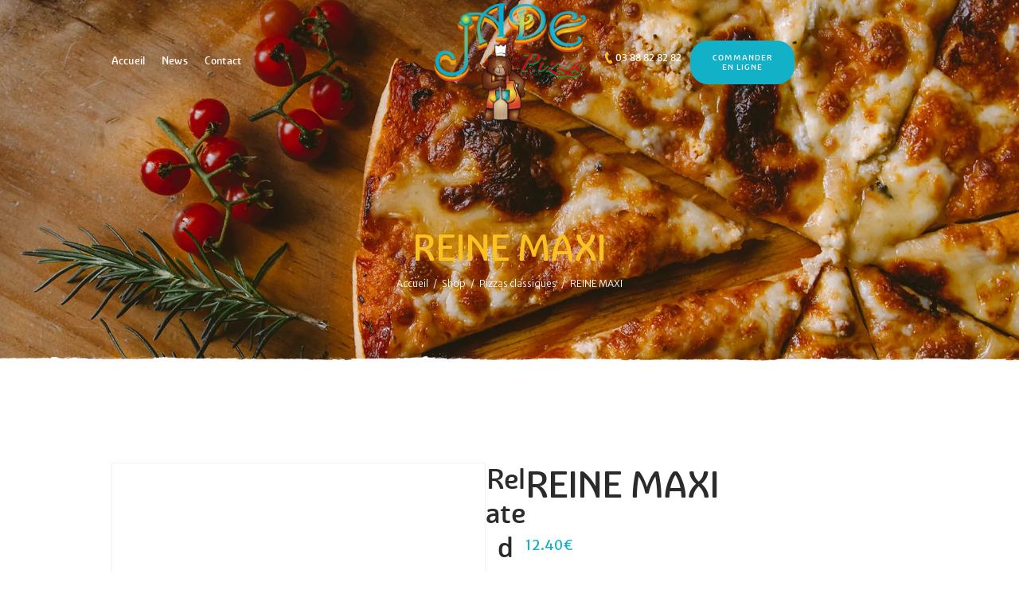

--- FILE ---
content_type: text/html; charset=UTF-8
request_url: https://savourpizza.fr/product/reine-maxi/
body_size: 49764
content:
<!DOCTYPE html><html lang="fr-FR" class="scheme_original"><head><title>REINE MAXI &#8211; Pizza Jade Sélestat</title><meta name='robots' content='max-image-preview:large' /><style>img:is([sizes="auto" i], [sizes^="auto," i]) { contain-intrinsic-size: 3000px 1500px }</style><meta charset="UTF-8" /><meta name="viewport" content="width=device-width, initial-scale=1, maximum-scale=1"><meta name="format-detection" content="telephone=no"><link rel="profile" href="https://gmpg.org/xfn/11" /><link rel="pingback" href="https://savourpizza.fr/xmlrpc.php" /><link rel='dns-prefetch' href='//fonts.googleapis.com' /><link rel="alternate" type="application/rss+xml" title="Pizza Jade Sélestat &raquo; Flux" href="https://savourpizza.fr/feed/" /><link rel="alternate" type="text/calendar" title="Pizza Jade Sélestat &raquo; Flux iCal" href="https://savourpizza.fr/events/?ical=1" /><style type="text/css">.brave_popup{display:none}</style><script defer src="[data-uri]"></script><script defer src="[data-uri]"></script> <link rel='stylesheet' id='pizzahouse-prettyphoto-style-css' href='https://savourpizza.fr/wp-content/cache/autoptimize/autoptimize_single_d20fd38e678f8ce9e9157df28741580a.php' type='text/css' media='all' /><style id='wp-emoji-styles-inline-css' type='text/css'>img.wp-smiley, img.emoji {
		display: inline !important;
		border: none !important;
		box-shadow: none !important;
		height: 1em !important;
		width: 1em !important;
		margin: 0 0.07em !important;
		vertical-align: -0.1em !important;
		background: none !important;
		padding: 0 !important;
	}</style><link rel='stylesheet' id='wp-block-library-css' href='https://savourpizza.fr/wp-includes/css/dist/block-library/style.min.css?ver=6.7.2' type='text/css' media='all' /><link rel='stylesheet' id='wc-blocks-vendors-style-css' href='https://savourpizza.fr/wp-content/cache/autoptimize/autoptimize_single_ee78f26525b08d4e372b92a1a3ed1d26.php?ver=6.3.3' type='text/css' media='all' /><link rel='stylesheet' id='wc-blocks-style-css' href='https://savourpizza.fr/wp-content/cache/autoptimize/autoptimize_single_68beaf685bc6fb337332fd21cca7d013.php?ver=6.3.3' type='text/css' media='all' /><style id='classic-theme-styles-inline-css' type='text/css'>/*! This file is auto-generated */
.wp-block-button__link{color:#fff;background-color:#32373c;border-radius:9999px;box-shadow:none;text-decoration:none;padding:calc(.667em + 2px) calc(1.333em + 2px);font-size:1.125em}.wp-block-file__button{background:#32373c;color:#fff;text-decoration:none}</style><style id='global-styles-inline-css' type='text/css'>:root{--wp--preset--aspect-ratio--square: 1;--wp--preset--aspect-ratio--4-3: 4/3;--wp--preset--aspect-ratio--3-4: 3/4;--wp--preset--aspect-ratio--3-2: 3/2;--wp--preset--aspect-ratio--2-3: 2/3;--wp--preset--aspect-ratio--16-9: 16/9;--wp--preset--aspect-ratio--9-16: 9/16;--wp--preset--color--black: #000000;--wp--preset--color--cyan-bluish-gray: #abb8c3;--wp--preset--color--white: #ffffff;--wp--preset--color--pale-pink: #f78da7;--wp--preset--color--vivid-red: #cf2e2e;--wp--preset--color--luminous-vivid-orange: #ff6900;--wp--preset--color--luminous-vivid-amber: #fcb900;--wp--preset--color--light-green-cyan: #7bdcb5;--wp--preset--color--vivid-green-cyan: #00d084;--wp--preset--color--pale-cyan-blue: #8ed1fc;--wp--preset--color--vivid-cyan-blue: #0693e3;--wp--preset--color--vivid-purple: #9b51e0;--wp--preset--gradient--vivid-cyan-blue-to-vivid-purple: linear-gradient(135deg,rgba(6,147,227,1) 0%,rgb(155,81,224) 100%);--wp--preset--gradient--light-green-cyan-to-vivid-green-cyan: linear-gradient(135deg,rgb(122,220,180) 0%,rgb(0,208,130) 100%);--wp--preset--gradient--luminous-vivid-amber-to-luminous-vivid-orange: linear-gradient(135deg,rgba(252,185,0,1) 0%,rgba(255,105,0,1) 100%);--wp--preset--gradient--luminous-vivid-orange-to-vivid-red: linear-gradient(135deg,rgba(255,105,0,1) 0%,rgb(207,46,46) 100%);--wp--preset--gradient--very-light-gray-to-cyan-bluish-gray: linear-gradient(135deg,rgb(238,238,238) 0%,rgb(169,184,195) 100%);--wp--preset--gradient--cool-to-warm-spectrum: linear-gradient(135deg,rgb(74,234,220) 0%,rgb(151,120,209) 20%,rgb(207,42,186) 40%,rgb(238,44,130) 60%,rgb(251,105,98) 80%,rgb(254,248,76) 100%);--wp--preset--gradient--blush-light-purple: linear-gradient(135deg,rgb(255,206,236) 0%,rgb(152,150,240) 100%);--wp--preset--gradient--blush-bordeaux: linear-gradient(135deg,rgb(254,205,165) 0%,rgb(254,45,45) 50%,rgb(107,0,62) 100%);--wp--preset--gradient--luminous-dusk: linear-gradient(135deg,rgb(255,203,112) 0%,rgb(199,81,192) 50%,rgb(65,88,208) 100%);--wp--preset--gradient--pale-ocean: linear-gradient(135deg,rgb(255,245,203) 0%,rgb(182,227,212) 50%,rgb(51,167,181) 100%);--wp--preset--gradient--electric-grass: linear-gradient(135deg,rgb(202,248,128) 0%,rgb(113,206,126) 100%);--wp--preset--gradient--midnight: linear-gradient(135deg,rgb(2,3,129) 0%,rgb(40,116,252) 100%);--wp--preset--font-size--small: 13px;--wp--preset--font-size--medium: 20px;--wp--preset--font-size--large: 36px;--wp--preset--font-size--x-large: 42px;--wp--preset--spacing--20: 0.44rem;--wp--preset--spacing--30: 0.67rem;--wp--preset--spacing--40: 1rem;--wp--preset--spacing--50: 1.5rem;--wp--preset--spacing--60: 2.25rem;--wp--preset--spacing--70: 3.38rem;--wp--preset--spacing--80: 5.06rem;--wp--preset--shadow--natural: 6px 6px 9px rgba(0, 0, 0, 0.2);--wp--preset--shadow--deep: 12px 12px 50px rgba(0, 0, 0, 0.4);--wp--preset--shadow--sharp: 6px 6px 0px rgba(0, 0, 0, 0.2);--wp--preset--shadow--outlined: 6px 6px 0px -3px rgba(255, 255, 255, 1), 6px 6px rgba(0, 0, 0, 1);--wp--preset--shadow--crisp: 6px 6px 0px rgba(0, 0, 0, 1);}:where(.is-layout-flex){gap: 0.5em;}:where(.is-layout-grid){gap: 0.5em;}body .is-layout-flex{display: flex;}.is-layout-flex{flex-wrap: wrap;align-items: center;}.is-layout-flex > :is(*, div){margin: 0;}body .is-layout-grid{display: grid;}.is-layout-grid > :is(*, div){margin: 0;}:where(.wp-block-columns.is-layout-flex){gap: 2em;}:where(.wp-block-columns.is-layout-grid){gap: 2em;}:where(.wp-block-post-template.is-layout-flex){gap: 1.25em;}:where(.wp-block-post-template.is-layout-grid){gap: 1.25em;}.has-black-color{color: var(--wp--preset--color--black) !important;}.has-cyan-bluish-gray-color{color: var(--wp--preset--color--cyan-bluish-gray) !important;}.has-white-color{color: var(--wp--preset--color--white) !important;}.has-pale-pink-color{color: var(--wp--preset--color--pale-pink) !important;}.has-vivid-red-color{color: var(--wp--preset--color--vivid-red) !important;}.has-luminous-vivid-orange-color{color: var(--wp--preset--color--luminous-vivid-orange) !important;}.has-luminous-vivid-amber-color{color: var(--wp--preset--color--luminous-vivid-amber) !important;}.has-light-green-cyan-color{color: var(--wp--preset--color--light-green-cyan) !important;}.has-vivid-green-cyan-color{color: var(--wp--preset--color--vivid-green-cyan) !important;}.has-pale-cyan-blue-color{color: var(--wp--preset--color--pale-cyan-blue) !important;}.has-vivid-cyan-blue-color{color: var(--wp--preset--color--vivid-cyan-blue) !important;}.has-vivid-purple-color{color: var(--wp--preset--color--vivid-purple) !important;}.has-black-background-color{background-color: var(--wp--preset--color--black) !important;}.has-cyan-bluish-gray-background-color{background-color: var(--wp--preset--color--cyan-bluish-gray) !important;}.has-white-background-color{background-color: var(--wp--preset--color--white) !important;}.has-pale-pink-background-color{background-color: var(--wp--preset--color--pale-pink) !important;}.has-vivid-red-background-color{background-color: var(--wp--preset--color--vivid-red) !important;}.has-luminous-vivid-orange-background-color{background-color: var(--wp--preset--color--luminous-vivid-orange) !important;}.has-luminous-vivid-amber-background-color{background-color: var(--wp--preset--color--luminous-vivid-amber) !important;}.has-light-green-cyan-background-color{background-color: var(--wp--preset--color--light-green-cyan) !important;}.has-vivid-green-cyan-background-color{background-color: var(--wp--preset--color--vivid-green-cyan) !important;}.has-pale-cyan-blue-background-color{background-color: var(--wp--preset--color--pale-cyan-blue) !important;}.has-vivid-cyan-blue-background-color{background-color: var(--wp--preset--color--vivid-cyan-blue) !important;}.has-vivid-purple-background-color{background-color: var(--wp--preset--color--vivid-purple) !important;}.has-black-border-color{border-color: var(--wp--preset--color--black) !important;}.has-cyan-bluish-gray-border-color{border-color: var(--wp--preset--color--cyan-bluish-gray) !important;}.has-white-border-color{border-color: var(--wp--preset--color--white) !important;}.has-pale-pink-border-color{border-color: var(--wp--preset--color--pale-pink) !important;}.has-vivid-red-border-color{border-color: var(--wp--preset--color--vivid-red) !important;}.has-luminous-vivid-orange-border-color{border-color: var(--wp--preset--color--luminous-vivid-orange) !important;}.has-luminous-vivid-amber-border-color{border-color: var(--wp--preset--color--luminous-vivid-amber) !important;}.has-light-green-cyan-border-color{border-color: var(--wp--preset--color--light-green-cyan) !important;}.has-vivid-green-cyan-border-color{border-color: var(--wp--preset--color--vivid-green-cyan) !important;}.has-pale-cyan-blue-border-color{border-color: var(--wp--preset--color--pale-cyan-blue) !important;}.has-vivid-cyan-blue-border-color{border-color: var(--wp--preset--color--vivid-cyan-blue) !important;}.has-vivid-purple-border-color{border-color: var(--wp--preset--color--vivid-purple) !important;}.has-vivid-cyan-blue-to-vivid-purple-gradient-background{background: var(--wp--preset--gradient--vivid-cyan-blue-to-vivid-purple) !important;}.has-light-green-cyan-to-vivid-green-cyan-gradient-background{background: var(--wp--preset--gradient--light-green-cyan-to-vivid-green-cyan) !important;}.has-luminous-vivid-amber-to-luminous-vivid-orange-gradient-background{background: var(--wp--preset--gradient--luminous-vivid-amber-to-luminous-vivid-orange) !important;}.has-luminous-vivid-orange-to-vivid-red-gradient-background{background: var(--wp--preset--gradient--luminous-vivid-orange-to-vivid-red) !important;}.has-very-light-gray-to-cyan-bluish-gray-gradient-background{background: var(--wp--preset--gradient--very-light-gray-to-cyan-bluish-gray) !important;}.has-cool-to-warm-spectrum-gradient-background{background: var(--wp--preset--gradient--cool-to-warm-spectrum) !important;}.has-blush-light-purple-gradient-background{background: var(--wp--preset--gradient--blush-light-purple) !important;}.has-blush-bordeaux-gradient-background{background: var(--wp--preset--gradient--blush-bordeaux) !important;}.has-luminous-dusk-gradient-background{background: var(--wp--preset--gradient--luminous-dusk) !important;}.has-pale-ocean-gradient-background{background: var(--wp--preset--gradient--pale-ocean) !important;}.has-electric-grass-gradient-background{background: var(--wp--preset--gradient--electric-grass) !important;}.has-midnight-gradient-background{background: var(--wp--preset--gradient--midnight) !important;}.has-small-font-size{font-size: var(--wp--preset--font-size--small) !important;}.has-medium-font-size{font-size: var(--wp--preset--font-size--medium) !important;}.has-large-font-size{font-size: var(--wp--preset--font-size--large) !important;}.has-x-large-font-size{font-size: var(--wp--preset--font-size--x-large) !important;}
:where(.wp-block-post-template.is-layout-flex){gap: 1.25em;}:where(.wp-block-post-template.is-layout-grid){gap: 1.25em;}
:where(.wp-block-columns.is-layout-flex){gap: 2em;}:where(.wp-block-columns.is-layout-grid){gap: 2em;}
:root :where(.wp-block-pullquote){font-size: 1.5em;line-height: 1.6;}</style><link rel='stylesheet' id='essential-grid-plugin-settings-css' href='https://savourpizza.fr/wp-content/cache/autoptimize/autoptimize_single_dfcc2876e0a0c5cd19094703fbd099f8.php?ver=3.0.11' type='text/css' media='all' /><link rel='stylesheet' id='tp-fontello-css' href='https://savourpizza.fr/wp-content/cache/autoptimize/autoptimize_single_4045fbc98e0caae7e213f52330c52c21.php?ver=3.0.11' type='text/css' media='all' /><link rel='stylesheet' id='rs-plugin-settings-css' href='https://savourpizza.fr/wp-content/cache/autoptimize/autoptimize_single_21867fde12d174f02d5b6646e28de7f0.php?ver=6.4.6' type='text/css' media='all' /><style id='rs-plugin-settings-inline-css' type='text/css'>#rs-demo-id {}</style><link rel='stylesheet' id='photoswipe-css' href='https://savourpizza.fr/wp-content/plugins/woocommerce/assets/css/photoswipe/photoswipe.min.css?ver=6.0.1' type='text/css' media='all' /><link rel='stylesheet' id='photoswipe-default-skin-css' href='https://savourpizza.fr/wp-content/plugins/woocommerce/assets/css/photoswipe/default-skin/default-skin.min.css?ver=6.0.1' type='text/css' media='all' /><link rel='stylesheet' id='woocommerce-layout-css' href='https://savourpizza.fr/wp-content/cache/autoptimize/autoptimize_single_8ccd6845f55eef9b5b781d5162587082.php?ver=6.0.1' type='text/css' media='all' /><link rel='stylesheet' id='woocommerce-smallscreen-css' href='https://savourpizza.fr/wp-content/cache/autoptimize/autoptimize_single_456663a286a204386735fd775542a59e.php?ver=6.0.1' type='text/css' media='only screen and (max-width: 768px)' /><link rel='stylesheet' id='woocommerce-general-css' href='https://savourpizza.fr/wp-content/cache/autoptimize/autoptimize_single_922c7660efcdf1e46159eeee6212ee3f.php?ver=6.0.1' type='text/css' media='all' /><style id='woocommerce-inline-inline-css' type='text/css'>.woocommerce form .form-row .required { visibility: visible; }</style><link rel='stylesheet' id='ywctm-frontend-css' href='https://savourpizza.fr/wp-content/plugins/yith-woocommerce-catalog-mode/assets/css/frontend.min.css?ver=2.11.0' type='text/css' media='all' /><style id='ywctm-frontend-inline-css' type='text/css'>form.cart button.single_add_to_cart_button, form.cart .quantity, table.variations, form.variations_form, .single_variation_wrap .variations_button, .widget.woocommerce.widget_shopping_cart{display: none !important}</style><link rel='stylesheet' id='pizzahouse-font-Graviolasoft-style-css' href='https://savourpizza.fr/wp-content/cache/autoptimize/autoptimize_single_69a8b06d5d1a073319347f3f2ee8257b.php' type='text/css' media='all' /><link rel='stylesheet' id='pizzahouse-font-Journal-style-css' href='https://savourpizza.fr/wp-content/cache/autoptimize/autoptimize_single_dd618bc93cd71b2ab398477e42465b92.php' type='text/css' media='all' /><link rel='stylesheet' id='pizzahouse-font-google_fonts-style-css' href='//fonts.googleapis.com/css?family=Merriweather+Sans:300,300italic,400,400italic,700,700italic&#038;subset=latin,latin-ext' type='text/css' media='all' /><link rel='stylesheet' id='pizzahouse-fontello-style-css' href='https://savourpizza.fr/wp-content/cache/autoptimize/autoptimize_single_b50f19d755abe0b2878d69ce60102507.php' type='text/css' media='all' /><link rel='stylesheet' id='pizzahouse-main-style-css' href='https://savourpizza.fr/wp-content/cache/autoptimize/autoptimize_single_b45d3ec15ea460d2b39f692e78f12495.php' type='text/css' media='all' /><style id='pizzahouse-main-style-inline-css' type='text/css'>/* ATTENTION! This file was generated automatically! Don't change it!!!*/
body{font-family:"Merriweather Sans",sans-serif;	font-size:14px;	font-weight:300; line-height:1.96em}h1{font-family:"Graviolasoft",sans-serif;	font-size:3.214em;	font-weight:500; line-height:1.25em; margin-top:0.5em;	margin-bottom:0.8em}h2{font-family:"Graviolasoft",sans-serif;	font-size:2.500em;	font-weight:500; line-height:1.25em; margin-top:0.7em;	margin-bottom:1.15em}h3{font-family:"Graviolasoft",sans-serif;	font-size:1.857em;	font-weight:500; line-height:1.25em; margin-top:0.6em;	margin-bottom:0.8em}h4{font-family:"Graviolasoft",sans-serif;	font-size:1.429em;	font-weight:500; line-height:1.35em; margin-top:1.1em;	margin-bottom:1.35em}h5{font-family:"Graviolasoft",sans-serif;	font-size:1.214em;	font-weight:500; line-height:1.4em; margin-top:1.2em;	margin-bottom:1.3em}h6{font-family:"Graviolasoft",sans-serif;	font-size:1.18em;	font-weight:500; line-height:1.45em; margin-top:1.25em;	margin-bottom:1.25em}a{}button[disabled],input[type="submit"][disabled],input[type="button"][disabled]{background-color:!important; color:!important}input[type="text"],input[type="tel"],input[type="number"],input[type="email"],input[type="search"],input[type="password"],select,textarea{font-size:0.929em; line-height:1.45em}input[type="submit"],input[type="reset"],input[type="button"],button,.sc_button{font-family:"Graviolasoft",sans-serif;	font-size:0.786em; line-height:1.3em}.logo .logo_text{font-size:2.8571em;	font-weight:600; line-height:0.75em}.menu_main_nav>li>a{font-family:"Graviolasoft",sans-serif; font-weight:500; line-height:1.2857em}.menu_main_nav>li ul{font-family:"Graviolasoft",sans-serif; font-weight:500; line-height:1.2857em}.top_panel_wrap .contact_field{font-family:"Graviolasoft",sans-serif}.post_info{font-family:"Graviolasoft",sans-serif;	font-size:0.8em;	font-weight:500; line-height:1.2857em; margin-bottom:3em}.post_item_404 .page_title,.post_item_404 .page_subtitle{}.booking_font_custom,.booking_day_container,.booking_calendar_container_all{font-family:"Merriweather Sans",sans-serif}.booking_weekdays_custom{font-family:"Graviolasoft",sans-serif}.mejs-container .mejs-controls .mejs-time{font-family:"Merriweather Sans",sans-serif}.sc_recent_news .post_item .post_title{font-family:"Graviolasoft",sans-serif;	font-size:1.214em;	font-weight:500; line-height:1.4em; margin-top:1.2em;	margin-bottom:1.3em}.sc_recent_news .post_item h6.post_title{font-family:"Graviolasoft",sans-serif;	font-size:1.18em;	font-weight:500; line-height:1.45em; margin-top:1.25em;	margin-bottom:1.25em}.rev_slider .trx-subtitle,.sc_item_subtitle,.sc_price_block .sc_price_block_money,.sc_skills_counter .sc_skills_item.sc_skills_style_1 .sc_skills_count .sc_skills_total{font-family:"Journal",sans-serif}.rev_slider .trx-title,.sc_menuitems_style_menuitems-2 .sc_menuitem_price,.sc_menuitems_style_menuitems-2 .sc_menuitem_title,.sc_menuitems_style_menuitems-1 .sc_menuitem_price,.esg-grid .eg-shop-content .esg-content,.woocommerce ul.products li.product .price,.woocommerce-page ul.products li.product .price,.woocommerce span.new,.woocommerce-page span.new,.woocommerce span.onsale,.woocommerce-page span.onsale,.sc_services_item_readmore,.tribe-events-list-separator-month span,.tribe-events-calendar td div[id*="tribe-events-daynum-"],.tribe-events-calendar thead th,#tribe-bar-views .tribe-bar-views-list,.sc_events_item .sc_events_item_readmore,#tribe-bar-form .tribe-bar-submit input[type="submit"],.tribe-events-button,#tribe-events .tribe-events-button,#tribe-bar-form .tribe-bar-submit input[type="submit"],a.tribe-events-read-more,.tribe-events-button,.tribe-events-nav-previous a,.tribe-events-nav-next a,.tribe-events-widget-link a,.tribe-events-viewmore a,.sc_tabs .sc_tabs_titles,.sc_team_item .sc_team_item_info .sc_team_item_position,.comments_list_wrap .comment_reply a,.comments_list_wrap .comment_info,.post_item_related .link,.sc_price_block_title{font-family:"Graviolasoft",sans-serif}.esg-grid .eg-shop-content .esg-content.eg-shop-element-5,#tribe-events-content .tribe-events-calendar div[id*="tribe-events-event-"] h3.tribe-events-month-event-title{font-family:"Merriweather Sans",sans-serif}.scheme_original h1,.scheme_original h2,.scheme_original h3,.scheme_original h4,.scheme_original h5,.scheme_original h6,.scheme_original h1 a,.scheme_original h2 a,.scheme_original h3 a,.scheme_original h4 a,.scheme_original h5 a,.scheme_original h6 a{color:#2b2b2b}.scheme_original h1 a:hover,.scheme_original h2 a:hover,.scheme_original h3 a:hover,.scheme_original h4 a:hover,.scheme_original h5 a:hover,.scheme_original h6 a:hover{color:#12b1c8}.scheme_original a{color:#12b1c8}.scheme_original a:hover{color:#2b2b2b}.scheme_original blockquote{background-color:#12b1c8}.scheme_original blockquote:before{color:#fac122}.scheme_original blockquote,.scheme_original blockquote p{color:#ffffff}.scheme_original blockquote a{color:#ffffff}.scheme_original blockquote a:hover{color:#fac122}.scheme_original .sc_quote_title{font-family:"Graviolasoft",sans-serif}.scheme_original .accent1{color:#12b1c8}.scheme_original .accent1_bgc{background-color:#12b1c8}.scheme_original .accent1_bg{background:#12b1c8}.scheme_original .accent1_border{border-color:#12b1c8}.scheme_original a.accent1:hover{color:#2b2b2b}.scheme_original .alter_link_subtitle .sc_item_subtitle{color:#548c1d}.scheme_original .text_link_subtitle .sc_item_subtitle{color:#12b1c8}.scheme_original .text_link_subtitle .sc_title_icon{background-color:#12b1c8}.scheme_original .post_content.ih-item.circle.effect1.colored .info,.scheme_original .post_content.ih-item.circle.effect2.colored .info,.scheme_original .post_content.ih-item.circle.effect3.colored .info,.scheme_original .post_content.ih-item.circle.effect4.colored .info,.scheme_original .post_content.ih-item.circle.effect5.colored .info .info-back,.scheme_original .post_content.ih-item.circle.effect6.colored .info,.scheme_original .post_content.ih-item.circle.effect7.colored .info,.scheme_original .post_content.ih-item.circle.effect8.colored .info,.scheme_original .post_content.ih-item.circle.effect9.colored .info,.scheme_original .post_content.ih-item.circle.effect10.colored .info,.scheme_original .post_content.ih-item.circle.effect11.colored .info,.scheme_original .post_content.ih-item.circle.effect12.colored .info,.scheme_original .post_content.ih-item.circle.effect13.colored .info,.scheme_original .post_content.ih-item.circle.effect14.colored .info,.scheme_original .post_content.ih-item.circle.effect15.colored .info,.scheme_original .post_content.ih-item.circle.effect16.colored .info,.scheme_original .post_content.ih-item.circle.effect18.colored .info .info-back,.scheme_original .post_content.ih-item.circle.effect19.colored .info,.scheme_original .post_content.ih-item.circle.effect20.colored .info .info-back,.scheme_original .post_content.ih-item.square.effect1.colored .info,.scheme_original .post_content.ih-item.square.effect2.colored .info,.scheme_original .post_content.ih-item.square.effect3.colored .info,.scheme_original .post_content.ih-item.square.effect4.colored .mask1,.scheme_original .post_content.ih-item.square.effect4.colored .mask2,.scheme_original .post_content.ih-item.square.effect5.colored .info,.scheme_original .post_content.ih-item.square.effect6.colored .info,.scheme_original .post_content.ih-item.square.effect7.colored .info,.scheme_original .post_content.ih-item.square.effect8.colored .info,.scheme_original .post_content.ih-item.square.effect9.colored .info .info-back,.scheme_original .post_content.ih-item.square.effect10.colored .info,.scheme_original .post_content.ih-item.square.effect11.colored .info,.scheme_original .post_content.ih-item.square.effect12.colored .info,.scheme_original .post_content.ih-item.square.effect13.colored .info,.scheme_original .post_content.ih-item.square.effect14.colored .info,.scheme_original .post_content.ih-item.square.effect15.colored .info,.scheme_original .post_content.ih-item.circle.effect20.colored .info .info-back,.scheme_original .post_content.ih-item.square.effect_book.colored .info,.scheme_original .post_content.ih-item.square.effect_pull.colored .post_descr{background:#12b1c8;	color:#ffffff}.scheme_original .post_content.ih-item.circle.effect1.colored .info,.scheme_original .post_content.ih-item.circle.effect2.colored .info,.scheme_original .post_content.ih-item.circle.effect5.colored .info .info-back,.scheme_original .post_content.ih-item.circle.effect19.colored .info,.scheme_original .post_content.ih-item.square.effect4.colored .mask1,.scheme_original .post_content.ih-item.square.effect4.colored .mask2,.scheme_original .post_content.ih-item.square.effect6.colored .info,.scheme_original .post_content.ih-item.square.effect7.colored .info,.scheme_original .post_content.ih-item.square.effect12.colored .info,.scheme_original .post_content.ih-item.square.effect13.colored .info,.scheme_original .post_content.ih-item.square.effect_more.colored .info,.scheme_original .post_content.ih-item.square.effect_dir.colored .info,.scheme_original .post_content.ih-item.square.effect_shift.colored .info{background:rgba(18,177,200,0.6);	color:#ffffff}.scheme_original .post_content.ih-item.square.effect_border.colored .img,.scheme_original .post_content.ih-item.square.effect_fade.colored .img,.scheme_original .post_content.ih-item.square.effect_slide.colored .img{background:#12b1c8}.scheme_original .post_content.ih-item.square.effect_border.colored .info,.scheme_original .post_content.ih-item.square.effect_fade.colored .info,.scheme_original .post_content.ih-item.square.effect_slide.colored .info{color:#ffffff}.scheme_original .post_content.ih-item.square.effect_border.colored .info:before,.scheme_original .post_content.ih-item.square.effect_border.colored .info:after{border-color:#ffffff}.scheme_original .post_content.ih-item.circle.effect1 .spinner{border-right-color:#12b1c8;	border-bottom-color:#12b1c8}.scheme_original .post_content.ih-item .post_readmore .post_readmore_label,.scheme_original .post_content.ih-item .info a,.scheme_original .post_content.ih-item .info a>span{color:#ffffff}.scheme_original .post_content.ih-item .post_readmore:hover .post_readmore_label,.scheme_original .post_content.ih-item .info a:hover,.scheme_original .post_content.ih-item .info a:hover>span{color:#ffffff}.scheme_original .sc_table table{color:#2b2b2b}.scheme_original .sc_table table tr{background-color:#f5f5f5;	color:#ffffff}.scheme_original .sc_table table tr:first-child{background-color:#548c1d;	color:#ffffff}.scheme_original pre.code,.scheme_original #toc .toc_item.current,.scheme_original #toc .toc_item:hover{border-color:#12b1c8}.scheme_original::selection,.scheme_original::-moz-selection{background-color:#12b1c8;	color:#ffffff}.scheme_original input[type="tel"],.scheme_original input[type="text"],.scheme_original input[type="number"],.scheme_original input[type="email"],.scheme_original input[type="search"],.scheme_original input[type="password"],.scheme_original select,.scheme_original textarea{color:#696767;	border-color:#f5f5f5;	background-color:#f5f5f5}.scheme_original input[type="tel"]:focus,.scheme_original input[type="text"]:focus,.scheme_original input[type="number"]:focus,.scheme_original input[type="email"]:focus,.scheme_original input[type="search"]:focus,.scheme_original input[type="password"]:focus,.scheme_original select:focus,.scheme_original textarea:focus{color:#232a34;	border-color:#e9e9e9;	background-color:#f5f5f5}.scheme_original input::-webkit-input-placeholder,.scheme_original textarea::-webkit-input-placeholder{color:#acb4b6}.scheme_original fieldset{border-color:#e3e3e3}.scheme_original fieldset legend{background-color:#ffffff;	color:#717272}/* ======================== INPUT'S STYLES ================== */.scheme_original .sc_input_hover_accent input[type="text"]:focus,.scheme_original .sc_input_hover_accent input[type="number"]:focus,.scheme_original .sc_input_hover_accent input[type="email"]:focus,.scheme_original .sc_input_hover_accent input[type="password"]:focus,.scheme_original .sc_input_hover_accent input[type="search"]:focus,.scheme_original .sc_input_hover_accent select:focus,.scheme_original .sc_input_hover_accent textarea:focus{box-shadow:0px 0px 0px 2px #12b1c8}.scheme_original .sc_input_hover_accent input[type="text"] + label:before,.scheme_original .sc_input_hover_accent input[type="number"] + label:before,.scheme_original .sc_input_hover_accent input[type="email"] + label:before,.scheme_original .sc_input_hover_accent input[type="password"] + label:before,.scheme_original .sc_input_hover_accent input[type="search"] + label:before,.scheme_original .sc_input_hover_accent select + label:before,.scheme_original .sc_input_hover_accent textarea + label:before{color:rgba(18,177,200,0.6)}.scheme_original .sc_input_hover_path input[type="text"] + label>.sc_form_graphic,.scheme_original .sc_input_hover_path input[type="number"] + label>.sc_form_graphic,.scheme_original .sc_input_hover_path input[type="email"] + label>.sc_form_graphic,.scheme_original .sc_input_hover_path input[type="password"] + label>.sc_form_graphic,.scheme_original .sc_input_hover_path input[type="search"] + label>.sc_form_graphic,.scheme_original .sc_input_hover_path textarea + label>.sc_form_graphic{stroke:#f5f5f5}.scheme_original .sc_input_hover_jump .sc_form_label_content:before{color:#ffffff}.scheme_original .sc_input_hover_jump input[type="text"],.scheme_original .sc_input_hover_jump input[type="number"],.scheme_original .sc_input_hover_jump input[type="email"],.scheme_original .sc_input_hover_jump input[type="password"],.scheme_original .sc_input_hover_jump input[type="search"],.scheme_original .sc_input_hover_jump textarea{border-color:#f5f5f5}.scheme_original .sc_input_hover_jump input[type="text"]:focus,.scheme_original .sc_input_hover_jump input[type="number"]:focus,.scheme_original .sc_input_hover_jump input[type="email"]:focus,.scheme_original .sc_input_hover_jump input[type="password"]:focus,.scheme_original .sc_input_hover_jump input[type="search"]:focus,.scheme_original .sc_input_hover_jump textarea:focus,.scheme_original .sc_input_hover_jump input[type="text"].filled,.scheme_original .sc_input_hover_jump input[type="number"].filled,.scheme_original .sc_input_hover_jump input[type="email"].filled,.scheme_original .sc_input_hover_jump input[type="password"].filled,.scheme_original .sc_input_hover_jump input[type="search"].filled,.scheme_original .sc_input_hover_jump textarea.filled{border-color:#12b1c8}.scheme_original .sc_input_hover_underline input[type="text"] + label:before,.scheme_original .sc_input_hover_underline input[type="number"] + label:before,.scheme_original .sc_input_hover_underline input[type="email"] + label:before,.scheme_original .sc_input_hover_underline input[type="password"] + label:before,.scheme_original .sc_input_hover_underline input[type="search"] + label:before,.scheme_original .sc_input_hover_underline textarea + label:before{background-color:#f5f5f5}.scheme_original .sc_input_hover_jump input[type="text"]:focus + label:before,.scheme_original .sc_input_hover_jump input[type="number"]:focus + label:before,.scheme_original .sc_input_hover_jump input[type="email"]:focus + label:before,.scheme_original .sc_input_hover_jump input[type="password"]:focus + label:before,.scheme_original .sc_input_hover_jump input[type="search"]:focus + label:before,.scheme_original .sc_input_hover_jump textarea:focus + label:before,.scheme_original .sc_input_hover_jump input[type="text"].filled + label:before,.scheme_original .sc_input_hover_jump input[type="number"].filled + label:before,.scheme_original .sc_input_hover_jump input[type="email"].filled + label:before,.scheme_original .sc_input_hover_jump input[type="password"].filled + label:before,.scheme_original .sc_input_hover_jump input[type="search"].filled + label:before,.scheme_original .sc_input_hover_jump textarea.filled + label:before{background-color:#e9e9e9}.scheme_original .sc_input_hover_underline input[type="text"] + label>.sc_form_label_content,.scheme_original .sc_input_hover_underline input[type="number"] + label>.sc_form_label_content,.scheme_original .sc_input_hover_underline input[type="email"] + label>.sc_form_label_content,.scheme_original .sc_input_hover_underline input[type="password"] + label>.sc_form_label_content,.scheme_original .sc_input_hover_underline input[type="search"] + label>.sc_form_label_content,.scheme_original .sc_input_hover_underline textarea + label>.sc_form_label_content{color:#696767}.scheme_original .sc_input_hover_underline input[type="text"]:focus + label>.sc_form_label_content,.scheme_original .sc_input_hover_underline input[type="number"]:focus + label>.sc_form_label_content,.scheme_original .sc_input_hover_underline input[type="email"]:focus + label>.sc_form_label_content,.scheme_original .sc_input_hover_underline input[type="password"]:focus + label>.sc_form_label_content,.scheme_original .sc_input_hover_underline input[type="search"]:focus + label>.sc_form_label_content,.scheme_original .sc_input_hover_underline textarea:focus + label>.sc_form_label_content,.scheme_original .sc_input_hover_underline input[type="text"].filled + label>.sc_form_label_content,.scheme_original .sc_input_hover_underline input[type="number"].filled + label>.sc_form_label_content,.scheme_original .sc_input_hover_underline input[type="email"].filled + label>.sc_form_label_content,.scheme_original .sc_input_hover_underline input[type="password"].filled + label>.sc_form_label_content,.scheme_original .sc_input_hover_underline input[type="search"].filled + label>.sc_form_label_content,.scheme_original .sc_input_hover_underline textarea.filled + label>.sc_form_label_content{color:#232a34}.scheme_original .sc_input_hover_iconed input[type="text"] + label,.scheme_original .sc_input_hover_iconed input[type="number"] + label,.scheme_original .sc_input_hover_iconed input[type="email"] + label,.scheme_original .sc_input_hover_iconed input[type="password"] + label,.scheme_original .sc_input_hover_iconed input[type="search"] + label,.scheme_original .sc_input_hover_iconed textarea + label{color:#696767}.scheme_original .sc_input_hover_iconed input[type="text"]:focus + label,.scheme_original .sc_input_hover_iconed input[type="number"]:focus + label,.scheme_original .sc_input_hover_iconed input[type="email"]:focus + label,.scheme_original .sc_input_hover_iconed input[type="password"]:focus + label,.scheme_original .sc_input_hover_iconed input[type="search"]:focus + label,.scheme_original .sc_input_hover_iconed textarea:focus + label,.scheme_original .sc_input_hover_iconed input[type="text"].filled + label,.scheme_original .sc_input_hover_iconed input[type="number"].filled + label,.scheme_original .sc_input_hover_iconed input[type="email"].filled + label,.scheme_original .sc_input_hover_iconed input[type="password"].filled + label,.scheme_original .sc_input_hover_iconed input[type="search"].filled + label,.scheme_original .sc_input_hover_iconed textarea.filled + label{color:#232a34}/* ======================== END INPUT'S STYLES ================== */.scheme_original .body_wrap{color:#717272}.scheme_original .body_style_boxed .body_wrap{background-color:#ffffff}.scheme_original body:not(.video_bg_show),.scheme_original body:not(.video_bg_show) .page_wrap,.scheme_original .copy_wrap,.scheme_original #page_preloader{background-color:#ffffff}.scheme_original .article_style_boxed .content>article>.post_content,.scheme_original .article_style_boxed[class*="single-"] .content>.comments_wrap,.scheme_original .article_style_boxed[class*="single-"] .content>article>.post_info_share,.scheme_original .article_style_boxed:not(.layout_excerpt):not(.single) .content .post_item{background-color:#f5f5f5}.scheme_original .top_panel_wrap_inner{background-color:#ffffff}.scheme_original .top_panel_fixed .top_panel_position_over.top_panel_wrap_inner{}.scheme_original .top_panel_middle .sidebar_cart:after,.scheme_original .top_panel_middle .sidebar_cart{background-color:#ffffff}.scheme_original .top_panel_fixed .top_panel_middle .sidebar_cart{background-color:#f5f5f5}.scheme_original .top_panel_top a{color:#717272}.scheme_original .top_panel_top a:hover{color:#2b2b2b}.scheme_original .menu_user_nav>li>a{color:#2b2b2b}.scheme_original .menu_user_nav>li>a:hover{color:#12b1c8}.scheme_original .top_panel_over .menu_user_nav>li>a{color:#ffffff}.scheme_original .top_panel_over .menu_user_nav>li>a:hover{color:#fac122}.scheme_original .menu_user_nav>li ul{background-color:#fac122}.scheme_original .menu_user_nav>li>ul:after,.scheme_original .menu_user_nav>li ul{color:#ffffff;	background-color:#fac122}.scheme_original .menu_user_nav>li ul li a{color:#ffffff}.scheme_original .menu_user_nav>li ul li a:hover,.scheme_original .menu_user_nav>li ul li.current-menu-item>a,.scheme_original .menu_user_nav>li ul li.current-menu-ancestor>a{color:#232a34}.scheme_original .menu_user_nav>li.menu_user_controls .user_avatar{border-color:#e3e3e3}.scheme_original .menu_user_nav>li.menu_user_bookmarks .bookmarks_add{border-bottom-color:#dddddd}.scheme_original .top_panel_position_over.top_panel_middle{background-color:rgba(245,245,245,0.8)}.scheme_original .logo .logo_text{color:#2b2b2b}.scheme_original .logo .logo_slogan{color:#717272}/* Top panel (bottom area) */.scheme_original .top_panel_bottom{background-color:#12b1c8}.scheme_original .top_panel_image_header,.scheme_original .top_panel_over:not(.top_panel_fixed) .top_panel_middle .contact_field,.scheme_original .top_panel_over:not(.top_panel_fixed) .contact_field .top_panel_cart_button,.scheme_original .top_panel_over:not(.top_panel_fixed) .logo_text,.scheme_original .top_panel_over:not(.top_panel_fixed) .logo_slogan{color:#ffffff}.scheme_original .header_mobile .contact_link a,.scheme_original .top_panel_over:not(.top_panel_fixed) .contact_link a:hover{color:#ffffff;	border-color:#ffffff}.scheme_original .top_panel_image .breadcrumbs a:hover,.scheme_original .top_panel_image_title{color:#fac122}.scheme_original .top_panel_image_header a,.scheme_original .top_panel_image_title>a,.scheme_original .top_panel_over:not(.top_panel_fixed) .menu_main_nav>li>a{color:#ffffff}.scheme_original .top_panel_over:not(.top_panel_fixed) .menu_main_nav>a:hover,.scheme_original .top_panel_over:not(.top_panel_fixed) .menu_main_nav>li>a:hover,.scheme_original .top_panel_over:not(.top_panel_fixed) .menu_main_nav>li.sfHover>a,.scheme_original .top_panel_over:not(.top_panel_fixed) .menu_main_nav>li.current-menu-item>a,.scheme_original .top_panel_over:not(.top_panel_fixed) .menu_main_nav>li.current-menu-parent>a,.scheme_original .top_panel_over:not(.top_panel_fixed) .menu_main_nav>li.current-menu-ancestor>a{color:#fac122}.scheme_original .menu_main_nav>li>a{color:#232a34}.scheme_original .menu_main_nav>li ul{color:#ffffff;	background-color:#fac122}.scheme_original .menu_main_nav>a:hover,.scheme_original .menu_main_nav>li>a:hover,.scheme_original .menu_main_nav>li.sfHover>a,.scheme_original .menu_main_nav>li.current-menu-item>a,.scheme_original .menu_main_nav>li.current-menu-parent>a,.scheme_original .menu_main_nav>li.current-menu-ancestor>a{color:#fac122}.scheme_original .menu_main_nav>li ul li a{color:#ffffff}.scheme_original .menu_main_nav>li ul li a:hover,.scheme_original .menu_main_nav>li ul li.current-menu-item>a,.scheme_original .menu_main_nav>li ul li.current-menu-ancestor>a{color:#2b2b2b}.scheme_original .menu_hover_slide_box .menu_main_nav>li#blob{background-color:#f0f0f0}.scheme_original .menu_hover_slide_line .menu_main_nav>li#blob{background-color:#fac122}.scheme_original .menu_hover_zoom_line .menu_main_nav>li>a:before{background-color:#fac122}.scheme_original .menu_hover_path_line .menu_main_nav>li:before,.scheme_original .menu_hover_path_line .menu_main_nav>li:after,.scheme_original .menu_hover_path_line .menu_main_nav>li>a:before,.scheme_original .menu_hover_path_line .menu_main_nav>li>a:after{background-color:#fac122}.scheme_original .menu_hover_roll_down .menu_main_nav>li>a:before{background-color:#fac122}.scheme_original .menu_hover_color_line .menu_main_nav>li>a:hover,.scheme_original .menu_hover_color_line .menu_main_nav>li>a:focus{color:#232a34}.scheme_original .menu_hover_color_line .menu_main_nav>li>a:before{background-color:#232a34}.scheme_original .menu_hover_color_line .menu_main_nav>li>a:after{background-color:#fac122}.scheme_original .menu_hover_color_line .menu_main_nav>li.sfHover>a,.scheme_original .menu_hover_color_line .menu_main_nav>li>a:hover,.scheme_original .menu_hover_color_line .menu_main_nav>li>a:focus{color:#fac122}.scheme_original .top_panel_middle .contact_field,.scheme_original .top_panel_middle .contact_field .top_panel_cart_button{color:#2b2b2b}.scheme_original .top_panel_middle .contact_field .top_panel_cart_button:hover{color:#fac122}.scheme_original .top_panel_middle .contact_icon{color:#fac122}.scheme_original .content .search_field{background-color:#f5f5f5}.scheme_original .content .search_field,.scheme_original .content .search_submit{color:#8a8a8a}.scheme_original .content .search_field:focus,.scheme_original .content .search_submit:hover{color:#232a34}.scheme_original .top_panel_icon.search_wrap{background-color:#ffffff;	color:#12b1c8}.scheme_original .top_panel_icon .contact_icon,.scheme_original .top_panel_icon .search_submit{color:#12b1c8}.scheme_original .search_style_fullscreen.search_state_closed:not(.top_panel_icon) .search_submit,.scheme_original .search_style_slide.search_state_closed:not(.top_panel_icon) .search_submit{color:#ffffff}.scheme_original .search_style_expand.search_state_opened:not(.top_panel_icon) .search_submit:hover,.scheme_original .search_style_slide.search_state_opened:not(.top_panel_icon) .search_submit:hover{color:#232a34}.scheme_original .search_results .post_more,.scheme_original .search_results .search_results_close{color:#12b1c8}.scheme_original .search_results .post_more:hover,.scheme_original .search_results .search_results_close:hover{color:#2b2b2b}.scheme_original .pushy_inner{color:#717272; background-color:#ffffff}.scheme_original .pushy_inner a{color:#12b1c8}.scheme_original .pushy_inner a:hover{color:#2b2b2b}.scheme_original .pushy_inner ul ul{background-color:rgba(245,245,245,0.8)}.scheme_original .header_mobile .menu_button,.scheme_original .header_mobile .menu_main_cart .top_panel_cart_button .contact_icon{color:#2b2b2b}.scheme_original .top_panel_over .header_mobile .menu_button,.scheme_original .top_panel_over .header_mobile .menu_main_cart .top_panel_cart_button .contact_icon{color:#ffffff}.scheme_original .header_mobile .side_wrap{color:#ffffff}.scheme_original .header_mobile .panel_top,.scheme_original .header_mobile .side_wrap{background-color:#12b1c8}.scheme_original .header_mobile .panel_middle{background-color:#12b1c8}.scheme_original .header_mobile .panel_bottom{background-color:#2b2b2b}.scheme_original .header_mobile .menu_button:hover,.scheme_original .header_mobile .menu_main_cart .top_panel_cart_button .contact_icon:hover,.scheme_original .header_mobile .menu_main_cart.top_panel_icon:hover .top_panel_cart_button .contact_icon,.scheme_original .header_mobile .side_wrap .close:hover{color:#fac122}.scheme_original .header_mobile .menu_main_nav>li a,.scheme_original .header_mobile .menu_main_nav>li>a:hover{color:#ffffff}.scheme_original .header_mobile .menu_main_nav>a:hover,.scheme_original .header_mobile .menu_main_nav>li.sfHover>a,.scheme_original .header_mobile .menu_main_nav>li.current-menu-item>a,.scheme_original .header_mobile .menu_main_nav>li.current-menu-parent>a,.scheme_original .header_mobile .menu_main_nav>li.current-menu-ancestor>a,.scheme_original .header_mobile .menu_main_nav>li>a:hover,.scheme_original .header_mobile .menu_main_nav>li ul li a:hover,.scheme_original .header_mobile .menu_main_nav>li ul li.current-menu-item>a,.scheme_original .header_mobile .menu_main_nav>li ul li.current-menu-ancestor>a,.scheme_original .header_mobile .login a:hover{color:#ffffff}.scheme_original .header_mobile .popup_wrap .popup_close:hover{color:#2b2b2b}.scheme_original .header_mobile .search_wrap,.scheme_original .header_mobile .login{border-color:#12b1c8}.scheme_original .header_mobile .login .popup_link,.scheme_original .header_mobile .sc_socials.sc_socials_type_icons a{color:#ffffff}.scheme_original .header_mobile .search_wrap .search_field,.scheme_original .header_mobile .search_wrap .search_field:focus{color:#ffffff}.scheme_original .header_mobile .widget_shopping_cart ul.cart_list>li>a:hover{color:#12b1c8}.scheme_original .header_mobile .popup_wrap .sc_socials.sc_socials_type_icons a{color:#a1a1a1}.scheme_original .tparrows.default{color:#ffffff}.scheme_original .tp-bullets.simplebullets.round .bullet{background-color:#ffffff}.scheme_original .tp-bullets.simplebullets.round .bullet.selected{border-color:#ffffff}.scheme_original .slider_over_content_inner{background-color:rgba(255,255,255,0.8)}.scheme_original .slider_over_button{color:#2b2b2b;	background-color:rgba(255,255,255,0.8)}.scheme_original .slider_over_close{color:#2b2b2b}/* 7.3 Top panel:Page title and breadcrumbs-------------------------------------------------------------- */.scheme_original .top_panel_title_inner{background-color:#f5f5f5}.scheme_original .top_panel_title_inner .page_title{color:#232a34}.scheme_original .top_panel_title_inner .post_navi .post_navi_item a,.scheme_original .top_panel_title_inner .breadcrumbs a.breadcrumbs_item{color:#232a34}.scheme_original .top_panel_title_inner .post_navi .post_navi_item a:hover,.scheme_original .top_panel_title_inner .breadcrumbs a.breadcrumbs_item:hover{color:#acb4b6}.scheme_original .top_panel_title_inner .post_navi span,.scheme_original .top_panel_title_inner .breadcrumbs span{color:#acb4b6}.scheme_original .post_navi .post_navi_item + .post_navi_item:before,.scheme_original .top_panel_title_inner .breadcrumbs .breadcrumbs_delimiter{color:#acb4b6}.scheme_original .pagination>a{border-color:#12b1c8}.scheme_original .post_format_aside.post_item_single .post_content p,.scheme_original .post_format_aside .post_descr{border-color:#12b1c8;	background-color:#ffffff}.scheme_original .hover_icon:before{color:#ffffff;	background-color:#12b1c8}.scheme_original .post_info a,.scheme_original .post_info a>span{color:#717272}.scheme_original .post_info a.post_info_date{color:#548c1d}.scheme_original .post_info a[class*="icon-"]{color:#12b1c8}.scheme_original .post_info a:hover,.scheme_original .post_info a:hover>span{color:#12b1c8}.scheme_original .post_item .post_readmore_label{color:#2b2b2b}.scheme_original .post_item .post_readmore:hover .post_readmore_label{color:#2b2b2b}.scheme_original .post_item_related .post_info a{color:#717272}.scheme_original .related_wrap .post_item_related,.scheme_original .article_style_stretch .post_item_related{background-color:#f5f5f5}.scheme_original .article_style_boxed.sidebar_show[class*="single-"] .related_wrap .post_item_related{background-color:#f5f5f5}.scheme_original .post_item_related .post_info_date{background-color:#548c1d;	color:#ffffff}.scheme_original .post_item_related .link{color:#548c1d}.scheme_original .post_item_related .link:hover{color:#12b1c8}.scheme_original .isotope_wrap .isotope_item_colored_1 .post_featured{border-color:#12b1c8}.scheme_original .isotope_filters a{border-color:#12b1c8;	background-color:#12b1c8;	color:#ffffff}.scheme_original .isotope_filters a.active,.scheme_original .isotope_filters a:hover{border-color:#2b2b2b;	background-color:#2b2b2b}.scheme_original .pagination_single>.pager_numbers,.scheme_original .pagination_single a,.scheme_original .pagination_slider .pager_cur,.scheme_original .pagination_pages>a,.scheme_original .pagination_pages>span{background-color:#e9e9e9;	color:#717272}.scheme_original .pagination_single>.pager_numbers,.scheme_original .pagination_single a:hover,.scheme_original .pagination_slider .pager_cur:hover,.scheme_original .pagination_slider .pager_cur:focus,.scheme_original .pagination_pages>.active,.scheme_original .pagination_pages>a:hover{background-color:#12b1c8;	color:#ffffff}.scheme_original .pagination_wrap .pager_next,.scheme_original .pagination_wrap .pager_prev,.scheme_original .pagination_wrap .pager_last,.scheme_original .pagination_wrap .pager_first{background-color:#e9e9e9;	color:#717272}.scheme_original .pagination_wrap .pager_next:hover,.scheme_original .pagination_wrap .pager_prev:hover,.scheme_original .pagination_wrap .pager_last:hover,.scheme_original .pagination_wrap .pager_first:hover{background-color:#12b1c8;	color:#ffffff}.scheme_original .pagination_slider .pager_slider{border-color:#e3e3e3;	background-color:#ffffff}.scheme_original .pagination_viewmore>a{color:#ffffff;	background-color:#12b1c8}.scheme_original .pagination_viewmore>a:hover{color:#ffffff;	background-color:#2b2b2b}.scheme_original .viewmore_loader,.scheme_original .mfp-preloader span,.scheme_original .sc_video_frame.sc_video_active:before{background-color:#2b2b2b}.scheme_original .post_featured .post_nav_item{color:#ffffff}.scheme_original .post_featured .post_nav_item:before{background-color:#12b1c8;	color:#ffffff}.scheme_original .post_featured .post_nav_item .post_nav_info{background-color:#12b1c8}.scheme_original .reviews_block .reviews_summary .reviews_item{background-color:#12b1c8}.scheme_original .reviews_block .reviews_summary,.scheme_original .reviews_block .reviews_max_level_100 .reviews_stars_bg{background-color:#f0f0f0}.scheme_original .reviews_block .reviews_max_level_100 .reviews_stars_hover,.scheme_original .reviews_block .reviews_item .reviews_slider{color:#ffffff;	background-color:#12b1c8}.scheme_original .reviews_block .reviews_item .reviews_stars_hover{color:#12b1c8}.scheme_original .reviews_block .reviews_value{color:#2b2b2b}.scheme_original .reviews_block .reviews_summary .reviews_criteria{color:#717272}.scheme_original .reviews_block .reviews_summary .reviews_value{color:#ffffff}/* Summary stars in the post item (under the title) */.scheme_original .post_item .post_rating .reviews_stars_bg,.scheme_original .post_item .post_rating .reviews_stars_hover,.scheme_original .post_item .post_rating .reviews_value{color:#12b1c8}.scheme_original .post_author{background-color:#f5f5f5;	color:#232a34}.scheme_original .post_author .post_author_title{color:#232a34}.scheme_original .post_author .post_author_title a{color:#2b2b2b}.scheme_original .post_author .post_author_title a:hover{color:#12b1c8}.scheme_original .post_author .post_author_info .sc_socials_shape_square a{color:#232a34}.scheme_original .post_author .post_author_info .sc_socials_shape_square a:hover{color:#2b2b2b}.scheme_original .post_author .post_author_info .link{font-family:"Graviolasoft",sans-serif}.scheme_original .comments_list_wrap ul.children,.scheme_original .comments_list_wrap ul>li + li{border-top-color:#e3e3e3}.scheme_original .comments_list_wrap .comment-respond{border-bottom-color:#e3e3e3}.scheme_original .comments_list_wrap>ul{border-bottom-color:#e3e3e3}.scheme_original .comments_list_wrap .comment_info>span.comment_author{color:#2b2b2b}.scheme_original .post_item_404 .page_title,.scheme_original .post_item_404 .page_subtitle{color:#12b1c8}.scheme_original .widget_area .post_item .post_title{font-family:"Merriweather Sans",sans-serif}.scheme_original .sidebar_cart,.scheme_original .widget_area_inner{background-color:#f5f5f5}.scheme_original .footer_wrap_inner.widget_area_inner{background-color:#ffffff}.scheme_original .sidebar_inner aside:nth-child(3n+4),.scheme_original .sidebar_inner aside:nth-child(3n+5),.scheme_original .sidebar_inner aside:nth-child(3n+6),.scheme_original .sidebar_outer_inner aside:nth-child(3n+4),.scheme_original .sidebar_outer_inner aside:nth-child(3n+5),.scheme_original .sidebar_outer_inner aside:nth-child(3n+6),.scheme_original .widget_area_inner aside:nth-child(2n+3),.scheme_original .widget_area_inner aside:nth-child(2n+4),.scheme_original .widget_area_inner aside+aside{border-color:#e3e3e3}.scheme_original .widget_area_inner{color:#2b2b2b}.scheme_original .widget_area_inner .post_info,.scheme_original .widget_area_inner ul,.scheme_original .widget_area_inner table{color:#717272}.scheme_original .widget_area_inner a,.scheme_original .widget_area_inner ul li:before,.scheme_original .widget_area_inner ul li a:hover{color:#12b1c8}.scheme_original .widget_area_inner button:before{color:#a1a1a1}.scheme_original .widget_area_inner button:hover:before{color:#12b1c8}.scheme_original .widget_area_inner a:hover,.scheme_original .widget_area_inner ul li a{color:#2b2b2b}.scheme_original .widget_area_inner .post_title a{color:#2b2b2b}.scheme_original .widget_area_inner .post_title a:hover{color:#12b1c8}.scheme_original .widget_area_inner .widget_text a:not(.sc_button){color:#12b1c8}.scheme_original .widget_area_inner .post_info a{color:#548c1d}.scheme_original .widget_area_inner .widget_text a:not(.sc_button):hover,.scheme_original .widget_area_inner .post_info a:hover{color:#2b2b2b}.scheme_original .widget_area_inner .comment-author-link{color:#2b2b2b}/* Widget:Search */.scheme_original .widget_area_inner .widget_product_search .search_form,.scheme_original .widget_area_inner .widget_search .search_form{background-color:#ffffff}.scheme_original .widget_area_inner .widget_product_search .search_field,.scheme_original .widget_area_inner .widget_search .search_field{color:#8a8a8a}.scheme_original .widget_area_inner .widget_product_search .search_button,.scheme_original .widget_area_inner .widget_search .search_button{color:#8a8a8a}.scheme_original .widget_area_inner .widget_product_search .search_button:hover,.scheme_original .widget_area_inner .widget_search .search_button:hover{color:#232a34}.scheme_original .widget_area_inner .widget_product_search input:focus,.scheme_original .widget_area_inner .widget_search input:focus{color:#2b2b2b}/* Widget:Calendar */.scheme_original .widget_area_inner .widget_calendar .weekday{color:#2b2b2b}.scheme_original .widget_area_inner .widget_calendar td a:hover{color:#12b1c8}.scheme_original .widget_area_inner .widget_calendar .today .day_wrap{color:#ffffff}.scheme_original .widget_area_inner .widget_calendar .today .day_wrap:before{background-color:#12b1c8}/* Widget:Tag Cloud */.scheme_original .widget_area_inner .widget_product_tag_cloud a,.scheme_original .widget_area_inner .widget_tag_cloud a{background-color:#e9e9e9;	color:#2b2b2b}.scheme_original .widget_area_inner .widget_product_tag_cloud a:not([class*="sc_button_hover_"]):hover,.scheme_original .widget_area_inner .widget_tag_cloud a:not([class*="sc_button_hover_"]):hover{color:#ffffff;	background-color:#12b1c8}.scheme_original .sidebar_outer_inner aside,.scheme_original .sidebar_inner aside{border-top-color:#e3e3e3}.scheme_original .contacts_copyright_wrap{color:#ffffff;	background-color:#ffffff}.scheme_original .testimonials_wrap_inner,.scheme_original .twitter_wrap_inner{color:#717272;	background-color:#ffffff}.scheme_original .copyright_wrap_inner .copyright_text{color:#ffffff}.scheme_original .copyright_wrap_inner .copyright_text a,.scheme_original .copyright_wrap_inner .menu_footer_nav li a{color:#fac122}.scheme_original .copyright_wrap_inner .copyright_text a:hover,.scheme_original .copyright_wrap_inner .menu_footer_nav li a:hover{color:#ffffff}.scheme_original .scroll_to_top{color:#fac122;	font-family:"Graviolasoft",sans-serif}.scheme_original .scroll_to_top:hover{color:#fac122}.scheme_original #page_preloader{background-color:#ffffff}.scheme_original .preloader_wrap>div{background-color:#12b1c8}.scheme_original.gallery_preview:before{background-color:#ffffff}.scheme_original .popup_wrap{background-color:#ffffff}.scheme_original .top_panel_wrap .widget_shopping_cart ul.cart_list>li{border-color:#e3e3e3}.scheme_original .woocommerce ul.cart_list li a,.scheme_original .woocommerce ul.product_list_widget li a,.scheme_original .woocommerce-page ul.cart_list li a,.scheme_original .woocommerce-page ul.product_list_widget li a{font-family:"Graviolasoft",sans-serif;	color:#2b2b2b}.scheme_original .woocommerce ul.cart_list li a:hover,.scheme_original .woocommerce ul.product_list_widget li a:hover,.scheme_original .woocommerce-page ul.cart_list li a:hover,.scheme_original .woocommerce-page ul.product_list_widget li a:hover{color:#12b1c8}/*.woocommerce a.button.alt:hover,.woocommerce button.button.alt:hover,.woocommerce input.button.alt:hover,.woocommerce #respond input#submit.alt:hover,.woocommerce #content input.button.alt:hover,.woocommerce-page a.button.alt:hover,.woocommerce-page button.button.alt:hover,.woocommerce-page input.button.alt:hover,.woocommerce-page #respond input#submit.alt:hover,.woocommerce-page #content input.button.alt:hover,.woocommerce a.button:hover,.woocommerce button.button:hover,.woocommerce input.button:hover,.woocommerce #content input.button:hover,.woocommerce #respond input#submit:hover,.woocommerce-page a.button:hover,.woocommerce-page button.button:hover,.woocommerce-page input.button:hover,.woocommerce-page #respond input#submit:hover,.woocommerce-page #content input.button:hover,.woocommerce .quantity input[type="button"]:hover,.woocommerce #content input[type="button"]:hover,.woocommerce-page .quantity input[type="button"]:hover,.woocommerce-page #content .quantity input[type="button"]:hover,*/.scheme_original .woocommerce .woocommerce-message:before,.scheme_original .woocommerce-page .woocommerce-message:before,.scheme_original .woocommerce div.product span.price,.scheme_original .woocommerce div.product p.price,.scheme_original .woocommerce #content div.product span.price,.scheme_original .woocommerce #content div.product p.price,.scheme_original .woocommerce-page div.product span.price,.scheme_original .woocommerce-page div.product p.price,.scheme_original .woocommerce-page #content div.product span.price,.scheme_original .woocommerce-page #content div.product p.price,.scheme_original .woocommerce ul.products li.product .price,.scheme_original .woocommerce-page ul.products li.product .price,.scheme_original .woocommerce ul.cart_list li>.amount,.scheme_original .woocommerce ul.product_list_widget li>.amount,.scheme_original .woocommerce-page ul.cart_list li>.amount,.scheme_original .woocommerce-page ul.product_list_widget li>.amount,.scheme_original .woocommerce ul.cart_list li span .amount,.scheme_original .woocommerce ul.product_list_widget li span .amount,.scheme_original .woocommerce-page ul.cart_list li span .amount,.scheme_original .woocommerce-page ul.product_list_widget li span .amount,.scheme_original .woocommerce ul.cart_list li ins .amount,.scheme_original .woocommerce ul.product_list_widget li ins .amount,.scheme_original .woocommerce-page ul.cart_list li ins .amount,.scheme_original .woocommerce-page ul.product_list_widget li ins .amount,.scheme_original .woocommerce.widget_shopping_cart .total .amount,.scheme_original .woocommerce .widget_shopping_cart .total .amount,.scheme_original .woocommerce-page.widget_shopping_cart .total .amount,.scheme_original .woocommerce-page .widget_shopping_cart .total .amount,.scheme_original .woocommerce a:hover h3,.scheme_original .woocommerce-page a:hover h3,.scheme_original .woocommerce .cart-collaterals .order-total strong,.scheme_original .woocommerce-page .cart-collaterals .order-total strong,.scheme_original .woocommerce .checkout #order_review .order-total .amount,.scheme_original .woocommerce-page .checkout #order_review .order-total .amount,.scheme_original .woocommerce .star-rating,.scheme_original .woocommerce-page .star-rating,.scheme_original .woocommerce .star-rating:before,.scheme_original .woocommerce-page .star-rating:before,.scheme_original .widget_area_inner .widgetWrap ul>li .star-rating span,.scheme_original .woocommerce #review_form #respond .stars a,.scheme_original .woocommerce-page #review_form #respond .stars a{color:#12b1c8}.scheme_original .woocommerce div.quantity span,.scheme_original .woocommerce-page div.quantity span{color:#ffffff;	background-color:#12b1c8}.scheme_original .woocommerce div.quantity span:hover,.scheme_original .woocommerce-page div.quantity span:hover{background-color:#2b2b2b}.scheme_original .woocommerce .widget_price_filter .ui-slider .ui-slider-handle,.scheme_original .woocommerce-page .widget_price_filter .ui-slider .ui-slider-handle{background-color:#12b1c8}.scheme_original .woocommerce.widget_shopping_cart .quantity,.scheme_original .woocommerce .widget_shopping_cart .quantity,.scheme_original .woocommerce-page.widget_shopping_cart .quantity,.scheme_original .woocommerce-page .widget_shopping_cart .quantity{color:#12b1c8}.scheme_original .woocommerce .woocommerce-message,.scheme_original .woocommerce-page .woocommerce-message,.scheme_original .woocommerce a.button.alt:active,.scheme_original .woocommerce button.button.alt:active,.scheme_original .woocommerce input.button.alt:active,.scheme_original .woocommerce #respond input#submit.alt:active,.scheme_original .woocommerce #content input.button.alt:active,.scheme_original .woocommerce-page a.button.alt:active,.scheme_original .woocommerce-page button.button.alt:active,.scheme_original .woocommerce-page input.button.alt:active,.scheme_original .woocommerce-page #respond input#submit.alt:active,.scheme_original .woocommerce-page #content input.button.alt:active,.scheme_original .woocommerce a.button:active,.scheme_original .woocommerce button.button:active,.scheme_original .woocommerce input.button:active,.scheme_original .woocommerce #respond input#submit:active,.scheme_original .woocommerce #content input.button:active,.scheme_original .woocommerce-page a.button:active,.scheme_original .woocommerce-page button.button:active,.scheme_original .woocommerce-page input.button:active,.scheme_original .woocommerce-page #respond input#submit:active,.scheme_original .woocommerce-page #content input.button:active{border-top-color:#12b1c8}.scheme_original .woocommerce a.button,.scheme_original .woocommerce button.button,.scheme_original .woocommerce input.button,.scheme_original .woocommerce #respond input#submit,.scheme_original .woocommerce #content input.button,.scheme_original .woocommerce-page a.button,.scheme_original .woocommerce-page button.button,.scheme_original .woocommerce-page input.button,.scheme_original .woocommerce-page #respond input#submit,.scheme_original .woocommerce-page #content input.button,.scheme_original .woocommerce a.button.alt,.scheme_original .woocommerce button.button.alt,.scheme_original .woocommerce input.button.alt,.scheme_original .woocommerce #respond input#submit.alt,.scheme_original .woocommerce #content input.button.alt,.scheme_original .woocommerce-page a.button.alt,.scheme_original .woocommerce-page button.button.alt,.scheme_original .woocommerce-page input.button.alt,.scheme_original .woocommerce-page #respond input#submit.alt,.scheme_original .woocommerce-page #content input.button.alt,.scheme_original .woocommerce-account .addresses .title .edit,.scheme_original .woocommerce ul.products li.product .add_to_cart_button,.scheme_original .woocommerce-page ul.products li.product .add_to_cart_button{background-color:#12b1c8;	border-color:#12b1c8;	color:#ffffff;	font-family:"Graviolasoft",sans-serif}.scheme_original .woocommerce a.button:hover,.scheme_original .woocommerce button.button:hover,.scheme_original .woocommerce input.button:hover,.scheme_original .woocommerce #respond input#submit:hover,.scheme_original .woocommerce #content input.button:hover,.scheme_original .woocommerce-page a.button:hover,.scheme_original .woocommerce-page button.button:hover,.scheme_original .woocommerce-page input.button:hover,.scheme_original .woocommerce-page #respond input#submit:hover,.scheme_original .woocommerce-page #content input.button:hover,.scheme_original .woocommerce a.button.alt:hover,.scheme_original .woocommerce button.button.alt:hover,.scheme_original .woocommerce input.button.alt:hover,.scheme_original .woocommerce #respond input#submit.alt:hover,.scheme_original .woocommerce #content input.button.alt:hover,.scheme_original .woocommerce-page a.button.alt:hover,.scheme_original .woocommerce-page button.button.alt:hover,.scheme_original .woocommerce-page input.button.alt:hover,.scheme_original .woocommerce-page #respond input#submit.alt:hover,.scheme_original .woocommerce-page #content input.button.alt:hover,.scheme_original .woocommerce-account .addresses .title .edit:hover,.scheme_original .woocommerce ul.products li.product .add_to_cart_button:hover,.scheme_original .woocommerce-page ul.products li.product .add_to_cart_button:hover{border-color:#12b1c8;	color:#12b1c8}.scheme_original .post-type-archive-product.woocommerce ul.products li.product .button{background-color:#548c1d;	border-color:#548c1d;	color:#ffffff}.scheme_original .post-type-archive-product.woocommerce ul.products li.product .button:hover{border-color:#548c1d;	background-color:#ffffff;	color:#548c1d}.scheme_original .top_panel_wrap .widget_shopping_cart .buttons a:first-child{background-color:#fac122;	border-color:#fac122}.scheme_original .top_panel_wrap .widget_shopping_cart .buttons a:first-child:hover{color:#fac122;	border-color:#fac122}.scheme_original .article_style_boxed.woocommerce .woocommerce-error,.scheme_original .article_style_boxed.woocommerce .woocommerce-info,.scheme_original .article_style_boxed.woocommerce .woocommerce-message,.scheme_original .article_style_boxed.woocommerce-page .woocommerce-error,.scheme_original .article_style_boxed.woocommerce-page .woocommerce-info,.scheme_original .article_style_boxed.woocommerce-page .woocommerce-message{background-color:#f5f5f5}.scheme_original .article_style_boxed.woocommerce.archive .woocommerce-error,.scheme_original .article_style_boxed.woocommerce.archive .woocommerce-info,.scheme_original .article_style_boxed.woocommerce.archive .woocommerce-message,.scheme_original .article_style_boxed.woocommerce-page.archive .woocommerce-error,.scheme_original .article_style_boxed.woocommerce-page.archive .woocommerce-info,.scheme_original .article_style_boxed.woocommerce-page.archive .woocommerce-message{background-color:#f5f5f5}.scheme_original .woocommerce span.new,.scheme_original .woocommerce-page span.new,.scheme_original .woocommerce span.onsale,.scheme_original .woocommerce-page span.onsale{background-color:#fac122;	color:#ffffff}.scheme_original .article_style_boxed.woocommerce ul.products li.product .post_item_wrap,.scheme_original .article_style_boxed.woocommerce-page ul.products li.product .post_item_wrap{background-color:#f5f5f5}.scheme_original .woocommerce ul.products li.product .price,.scheme_original .woocommerce-page ul.products li.product .price,.scheme_original .woocommerce ul.products li.product .star-rating:before,.scheme_original .woocommerce ul.products li.product .star-rating span{color:#12b1c8}.scheme_original .woocommerce ul.products li.product .price del,.scheme_original .woocommerce-page ul.products li.product .price del{color:#a1a1a1}.scheme_original.article_style_boxed.woocommerce ul.products li.product .post_item_wrap{background-color:#f0f0f0}.scheme_original.article_style_boxed.woocommerce-page ul.products li.product .post_item_wrap{background-color:#f0f0f0}.scheme_original.article_style_boxed.woocommerce ul.products li.product .post_content{background-color:#f5f5f5}.scheme_original.article_style_boxed.woocommerce-page ul.products li.product .post_content{background-color:#f5f5f5}.scheme_original .woocommerce nav.woocommerce-pagination ul li a,.scheme_original .woocommerce nav.woocommerce-pagination ul li span.current{border-color:#12b1c8;	background-color:#12b1c8;	color:#ffffff}.scheme_original .woocommerce nav.woocommerce-pagination ul li a:focus,.scheme_original .woocommerce nav.woocommerce-pagination ul li a:hover,.scheme_original .woocommerce nav.woocommerce-pagination ul li span.current{color:#12b1c8;	background-color:#ffffff}.scheme_original .woocommerce div.product .woocommerce-tabs .panel,.scheme_original .woocommerce #content div.product .woocommerce-tabs .panel,.scheme_original .woocommerce-page div.product .woocommerce-tabs .panel,.scheme_original .woocommerce-page #content div.product .woocommerce-tabs .panel{border-color:#e3e3e3}.scheme_original.woocommerce-tabs.trx-stretch-width{background-color:#ffffff}.scheme_original .single-product div.product .woocommerce-tabs.trx-stretch-width .wc-tabs li a{color:#717272}.scheme_original .single-product div.product .woocommerce-tabs.trx-stretch-width .wc-tabs li a:hover,.scheme_original .single-product div.product .woocommerce-tabs.trx-stretch-width .wc-tabs li.active a{color:#2b2b2b}.scheme_original .single-product div.product .woocommerce-tabs.trx-stretch-width .wc-tabs li.active a:after{background-color:#12b1c8}.scheme_original .woocommerce table.cart thead th,.scheme_original .woocommerce #content table.cart thead th,.scheme_original .woocommerce-page table.cart thead th,.scheme_original .woocommerce-page #content table.cart thead th{background-color:#12b1c8;	color:#ffffff}.scheme_original .woocommerce-account .woocommerce-MyAccount-navigation,.scheme_original .woocommerce-MyAccount-navigation li+li{border-color:#e3e3e3}.scheme_original .woocommerce-MyAccount-navigation li.is-active a{color:#2b2b2b}.scheme_original .top_panel_wrap .widget_shopping_cart ul.cart_list>li>a:hover{color:#12b1c8}.scheme_original body:not(.woocommerce) .widget_area:not(.footer_wrap) .widget_product_categories ul.product-categories li+li{border-color:#dddddd}.scheme_original body:not(.woocommerce) .widget_area:not(.footer_wrap) .widget_product_categories ul.product-categories li,.scheme_original body:not(.woocommerce) .widget_area:not(.footer_wrap) .widget_product_categories ul.product-categories li>a{color:#717272}.scheme_original body:not(.woocommerce) .widget_area:not(.footer_wrap) .widget_product_categories ul.product-categories li:hover,.scheme_original body:not(.woocommerce) .widget_area:not(.footer_wrap) .widget_product_categories ul.product-categories li:hover>a,.scheme_original body:not(.woocommerce) .widget_area:not(.footer_wrap) .widget_product_categories ul.product-categories li>a:hover{color:#2b2b2b}.scheme_original body:not(.woocommerce) .widget_area:not(.footer_wrap) .widget_product_categories ul.product-categories ul{background-color:#f5f5f5}.scheme_original .tribe-event-schedule-details{color:#548c1d}.scheme_original .tribe-events-calendar thead th{background-color:#12b1c8}.scheme_original .tribe-events-day .tribe-events-day-time-slot h5{color:#548c1d}.scheme_original .tribe-events-day .tribe-events-day-time-slot h5,.scheme_original .tribe-events-list-separator-month{background-color:#f5f5f5}.scheme_original .tribe-events-list-separator-month span{color:#548c1d}.scheme_original .tribe-events-calendar td.tribe-events-present div[id*="tribe-events-daynum-"],.scheme_original .tribe-events-calendar td.tribe-events-present div[id*="tribe-events-daynum-"]>a{background-color:#12b1c8}.scheme_original .tribe-events-calendar div[id*="tribe-events-daynum-"],.scheme_original .tribe-events-calendar div[id*="tribe-events-daynum-"] a{color:#12b1c8}.scheme_original #tribe-bar-views .tribe-bar-views-list{background-color:#fac122;	border-color:#fac122;	color:#ffffff}.scheme_original #tribe-bar-form .tribe-bar-submit input[type="submit"]{background-color:#fac122;	border-color:#fac122;	color:#ffffff}.scheme_original #tribe-bar-form .tribe-bar-submit input[type="submit"]:hover{border-color:#fac122;	color:#fac122}.scheme_original .tribe-events-button,.scheme_original #tribe-events .tribe-events-button,.scheme_original a.tribe-events-read-more,.scheme_original .tribe-events-button,.scheme_original .tribe-events-nav-previous a,.scheme_original .tribe-events-nav-next a,.scheme_original .tribe-events-widget-link a,.scheme_original .tribe-events-viewmore a{background-color:#12b1c8;	border-color:#12b1c8;	color:#ffffff}.scheme_original .tribe-events-button:hover,.scheme_original #tribe-events .tribe-events-button:hover,.scheme_original a.tribe-events-read-more:hover,.scheme_original .tribe-events-button:hover,.scheme_original .tribe-events-nav-previous a:hover,.scheme_original .tribe-events-nav-next a:hover,.scheme_original .tribe-events-widget-link a:hover,.scheme_original .tribe-events-viewmore a:hover{border-color:#12b1c8;	color:#12b1c8}.scheme_original #bbpress-forums div.bbp-topic-content a,.scheme_original #buddypress button,.scheme_original #buddypress a.button,.scheme_original #buddypress input[type="submit"],.scheme_original #buddypress input[type="button"],.scheme_original #buddypress input[type="reset"],.scheme_original #buddypress ul.button-nav li a,.scheme_original #buddypress div.generic-button a,.scheme_original #buddypress .comment-reply-link,.scheme_original a.bp-title-button,.scheme_original #buddypress div.item-list-tabs ul li.selected a,.scheme_original #buddypress .acomment-options a{background:#12b1c8;	color:#ffffff}.scheme_original #bbpress-forums div.bbp-topic-content a:hover,.scheme_original #buddypress button:hover,.scheme_original #buddypress a.button:hover,.scheme_original #buddypress input[type="submit"]:hover,.scheme_original #buddypress input[type="button"]:hover,.scheme_original #buddypress input[type="reset"]:hover,.scheme_original #buddypress ul.button-nav li a:hover,.scheme_original #buddypress div.generic-button a:hover,.scheme_original #buddypress .comment-reply-link:hover,.scheme_original a.bp-title-button:hover,.scheme_original #buddypress div.item-list-tabs ul li.selected a:hover,.scheme_original #buddypress .acomment-options a:hover{background:#2b2b2b;	color:#ffffff}.scheme_original #buddypress #item-nav,.scheme_original #buddypress div#subnav.item-list-tabs,.scheme_original #buddypress div.item-list-tabs{background-color:#f5f5f5}.scheme_original #buddypress #item-nav li:not(.selected) a,.scheme_original #buddypress div#subnav.item-list-tabs li:not(.selected) a,.scheme_original #buddypress div.item-list-tabs li:not(.selected) a{color:#8a8a8a}.scheme_original #buddypress #item-nav li:not(.selected) a:hover,.scheme_original #buddypress div#subnav.item-list-tabs li:not(.selected) a:hover,.scheme_original #buddypress div.item-list-tabs li:not(.selected) a:hover{color:#232a34;	background-color:#f0f0f0}.scheme_original #buddypress .dir-search input[type="search"],.scheme_original #buddypress .dir-search input[type="text"],.scheme_original #buddypress .groups-members-search input[type="search"],.scheme_original #buddypress .groups-members-search input[type="text"],.scheme_original #buddypress .standard-form input[type="color"],.scheme_original #buddypress .standard-form input[type="date"],.scheme_original #buddypress .standard-form input[type="datetime-local"],.scheme_original #buddypress .standard-form input[type="datetime"],.scheme_original #buddypress .standard-form input[type="email"],.scheme_original #buddypress .standard-form input[type="month"],.scheme_original #buddypress .standard-form input[type="number"],.scheme_original #buddypress .standard-form input[type="password"],.scheme_original #buddypress .standard-form input[type="range"],.scheme_original #buddypress .standard-form input[type="search"],.scheme_original #buddypress .standard-form input[type="tel"],.scheme_original #buddypress .standard-form input[type="text"],.scheme_original #buddypress .standard-form input[type="time"],.scheme_original #buddypress .standard-form input[type="url"],.scheme_original #buddypress .standard-form input[type="week"],.scheme_original #buddypress .standard-form select,.scheme_original #buddypress .standard-form textarea,.scheme_original #buddypress form#whats-new-form textarea{color:#696767;	background-color:#f5f5f5;	border-color:#f5f5f5}.scheme_original #buddypress .dir-search input[type="search"]:focus,.scheme_original #buddypress .dir-search input[type="text"]:focus,.scheme_original #buddypress .groups-members-search input[type="search"]:focus,.scheme_original #buddypress .groups-members-search input[type="text"]:focus,.scheme_original #buddypress .standard-form input[type="color"]:focus,.scheme_original #buddypress .standard-form input[type="date"]:focus,.scheme_original #buddypress .standard-form input[type="datetime-local"]:focus,.scheme_original #buddypress .standard-form input[type="datetime"]:focus,.scheme_original #buddypress .standard-form input[type="email"]:focus,.scheme_original #buddypress .standard-form input[type="month"]:focus,.scheme_original #buddypress .standard-form input[type="number"]:focus,.scheme_original #buddypress .standard-form input[type="password"]:focus,.scheme_original #buddypress .standard-form input[type="range"]:focus,.scheme_original #buddypress .standard-form input[type="search"]:focus,.scheme_original #buddypress .standard-form input[type="tel"]:focus,.scheme_original #buddypress .standard-form input[type="text"]:focus,.scheme_original #buddypress .standard-form input[type="time"]:focus,.scheme_original #buddypress .standard-form input[type="url"]:focus,.scheme_original #buddypress .standard-form input[type="week"]:focus,.scheme_original #buddypress .standard-form select:focus,.scheme_original #buddypress .standard-form textarea:focus,.scheme_original #buddypress form#whats-new-form textarea:focus{color:#232a34;	background-color:#f5f5f5;	border-color:#e9e9e9}.scheme_original #buddypress #reply-title small a span,.scheme_original #buddypress a.bp-primary-action span{color:#12b1c8;	background-color:#ffffff}.scheme_original #buddypress .activity .activity-item:nth-child(2n+1){background-color:#f5f5f5}.scheme_original.vc_row{background-color:#ffffff}.scheme_original .booking_month_container_custom,.scheme_original .booking_month_navigation_button_custom{background-color:#f5f5f5 !important}.scheme_original .booking_month_name_custom,.scheme_original .booking_month_navigation_button_custom{color:#232a34 !important}.scheme_original .booking_month_navigation_button_custom:hover{color:#ffffff !important;	background-color:#2b2b2b !important}.scheme_original #learndash_next_prev_link>a{color:#ffffff;	background-color:#12b1c8}.scheme_original #learndash_next_prev_link>a:hover{background-color:#2b2b2b}.scheme_original .widget_area dd.course_progress div.course_progress_blue{background-color:#2b2b2b}.scheme_original #myplayer .ttw-music-player .progress-wrapper{background-color:#f0f0f0}.scheme_original #myplayer .ttw-music-player .tracklist li.track{border-color:#e3e3e3}.scheme_original #myplayer .ttw-music-player .tracklist,.scheme_original #myplayer .ttw-music-player .buy,.scheme_original #myplayer .ttw-music-player .description,.scheme_original #myplayer .ttw-music-player .artist,.scheme_original #myplayer .ttw-music-player .artist-outer{color:#717272}.scheme_original #myplayer .ttw-music-player .player .title,.scheme_original #myplayer .ttw-music-player .tracklist li:hover{color:#2b2b2b}.scheme_original .sc_accordion .sc_accordion_item .sc_accordion_title{border-color:#e3e3e3}.scheme_original .sc_accordion .sc_accordion_item .sc_accordion_title .sc_accordion_icon{color:#acb4b6;	background-color:#f5f5f5}.scheme_original .sc_accordion .sc_accordion_item .sc_accordion_title.ui-state-active{color:#12b1c8;	border-color:#12b1c8}.scheme_original .sc_accordion .sc_accordion_item .sc_accordion_title.ui-state-active .sc_accordion_icon_opened{color:#ffffff;	background-color:#12b1c8}.scheme_original .sc_accordion .sc_accordion_item .sc_accordion_title:hover{color:#2b2b2b;	border-color:#2b2b2b}.scheme_original .sc_accordion .sc_accordion_item .sc_accordion_title:hover .sc_accordion_icon_opened{background-color:#2b2b2b}.scheme_original .sc_accordion .sc_accordion_item .sc_accordion_content{border-color:#e3e3e3}/*.sc_audio .sc_audio_author_name{color:#fac122}.mejs-controls .mejs-horizontal-volume-slider .mejs-horizontal-volume-current,.mejs-controls .mejs-time-rail .mejs-time-current{background:#12b1c8 !important}*/.scheme_original .sc_audio .sc_audio_title{color:#ffffff}.scheme_original .sc_audio.sc_audio_info{border-color:#f5f5f5;	background-color:#f5f5f5}.scheme_original .sc_audio .sc_audio_author_name{color:#fac122}.scheme_original .mejs-controls .mejs-horizontal-volume-slider .mejs-horizontal-volume-current,.scheme_original .mejs-controls .mejs-volume-button .mejs-volume-slider,.scheme_original .mejs-controls .mejs-time-rail .mejs-time-current{background:#fac122 !important}.scheme_original .mejs-container,.scheme_original .mejs-embed,.scheme_original .mejs-embed body,.scheme_original .mejs-container .mejs-controls{background-color:#ffffff;	border-color:#e3e3e3}.scheme_original .mejs-container .mejs-controls .mejs-time{color:#ffffff}.scheme_original .mejs-controls .mejs-horizontal-volume-slider .mejs-horizontal-volume-total:before,.scheme_original .mejs-controls .mejs-time-rail .mejs-time-total:before{background-color:rgba(250,193,34,0.2)}.scheme_original .mejs-controls .mejs-time-rail .mejs-time-loaded{background:rgba(250,193,34,0.2) !important}.scheme_original .mejs-container .mejs-controls .mejs-fullscreen-button,.scheme_original .mejs-container .mejs-controls .mejs-volume-button,.scheme_original .mejs-container .mejs-controls .mejs-playpause-button{background:#fac122 !important}.scheme_original input[type="submit"],.scheme_original input[type="reset"],.scheme_original input[type="button"],.scheme_original button,.scheme_original .sc_button.sc_button_style_filled{background-color:#12b1c8;	border-color:#12b1c8;	color:#ffffff}.scheme_original input[type="submit"]:not([class*="sc_button_hover_"]):hover,.scheme_original input[type="reset"]:not([class*="sc_button_hover_"]):hover,.scheme_original input[type="button"]:not([class*="sc_button_hover_"]):hover,.scheme_original button:not([class*="sc_button_hover_"]):hover,.scheme_original .sc_button.sc_button_style_filled:not([class*="sc_button_hover_"]):hover{border-color:#12b1c8;	color:#12b1c8}.scheme_original .sc_button.sc_button_style_filled_2{background-color:#548c1d;	border-color:#548c1d;	color:#ffffff}.scheme_original .sc_button.sc_button_style_filled_2:hover{border-color:#548c1d;	color:#548c1d}.scheme_original .sc_button.sc_button_style_filled_3{background-color:#fac122;	border-color:#fac122;	color:#ffffff}.scheme_original .sc_button.sc_button_style_filled_3:hover{border-color:#fac122;	color:#fac122}/* ================= BUTTON'S HOVERS ==================== */.scheme_original [class*="sc_button_hover_fade"]:hover{background-color:#2b2b2b !important;	color:#ffffff !important}/* This way via:after element[class*="sc_button_hover_slide"]:after{background-color:#2b2b2b;	color:#ffffff}*/.scheme_original [class*="sc_button_hover_slide"]{color:#ffffff !important;	background-color:#12b1c8}.scheme_original [class*="sc_button_hover_slide"]:hover{background-color:#2b2b2b !important}.scheme_original .sc_button_hover_slide_left{background:linear-gradient(to right,#2b2b2b 50%,#12b1c8 50%) repeat scroll right bottom / 210% 100% rgba(0,0,0,0) !important}.scheme_original .sc_button_hover_slide_top{background:linear-gradient(to bottom,#2b2b2b 50%,#12b1c8 50%) repeat scroll right bottom / 100% 210% rgba(0,0,0,0) !important}/* ================= END BUTTON'S HOVERS ==================== */.scheme_original .sc_blogger.layout_date .sc_blogger_item .sc_blogger_date{background-color:#12b1c8;	border-color:#12b1c8;	color:#ffffff}.scheme_original .sc_blogger.layout_date .sc_blogger_item .sc_blogger_date .year:before{border-color:#ffffff}.scheme_original .sc_blogger.layout_date .sc_blogger_item::before{background-color:#f5f5f5}.scheme_original .sc_blogger_item.sc_plain_item{background-color:#f5f5f5}.scheme_original .sc_blogger.layout_polaroid .photostack nav span.current{color:#ffffff;	background-color:#12b1c8}.scheme_original .sc_blogger.layout_polaroid .photostack nav span.current.flip{background-color:#2b2b2b}.scheme_original .sc_call_to_action .sc_call_to_action_descr{color:#2b2b2b}.scheme_original .sc_call_to_action_accented{color:#ffffff}.scheme_original .sc_call_to_action_accented .sc_item_title,.scheme_original .sc_call_to_action_accented .sc_item_descr{color:#ffffff}.scheme_original .sc_call_to_action .sc_item_subtitle{color:#12b1c8}.scheme_original .sc_call_to_action_accented .sc_item_subtitle{color:#fac122}.scheme_original .sc_call_to_action_accented .sc_item_button>a:hover{border-color:#ffffff !important;	color:#ffffff !important}.scheme_original .sc_chat:after{background-color:#f5f5f5;	border-color:#dddddd}.scheme_original .sc_chat_inner{color:#8a8a8a;	background-color:#f5f5f5;	border-color:#dddddd}.scheme_original .sc_chat_inner a{color:#548c1d}.scheme_original .sc_chat_inner a:hover{color:#fac122}.scheme_original .sc_form .sc_form_item.sc_form_button button{background-color:#12b1c8;	color:#ffffff;	border-color:#12b1c8}.scheme_original .sc_form .sc_form_button button:hover{color:#12b1c8;	border-color:#12b1c8}.scheme_original .sc_form .sc_form_address_label,.scheme_original .sc_form .sc_form_item>label{color:#2b2b2b}.scheme_original .sc_form .sc_form_item .sc_form_element input[type="radio"] + label:before,.scheme_original .sc_form .sc_form_item .sc_form_element input[type="checkbox"] + label:before{border-color:#f5f5f5;	background-color:#f5f5f5}.scheme_original .sc_form_select_container{background-color:#f5f5f5}.scheme_original .sc_form .picker{color:#696767;	border-color:#f5f5f5;	background-color:#f5f5f5}.scheme_original .picker__month,.scheme_original .picker__year{color:#232a34}.scheme_original .sc_form .picker__nav--prev:before,.scheme_original .sc_form .picker__nav--next:before{color:#696767}.scheme_original .sc_form .picker__nav--prev:hover:before,.scheme_original .sc_form .picker__nav--next:hover:before{color:#232a34}.scheme_original .sc_form .picker__nav--disabled,.scheme_original .sc_form .picker__nav--disabled:hover,.scheme_original .sc_form .picker__nav--disabled:before,.scheme_original .sc_form .picker__nav--disabled:before:hover{color:#acb4b6}.scheme_original .sc_form table.picker__table th{color:#ffffff;	background-color:#12b1c8}.scheme_original .sc_form .picker__day--infocus{color:#232a34}.scheme_original .sc_form .picker__day--today,.scheme_original .sc_form .picker__day--infocus:hover,.scheme_original .sc_form .picker__day--outfocus:hover,.scheme_original .sc_form .picker__day--highlighted:hover,.scheme_original .sc_form .picker--focused .picker__day--highlighted{color:#232a34;	background-color:#f5f5f5}.scheme_original .sc_form .picker__day--disabled,.scheme_original .sc_form .picker__day--disabled:hover{color:#acb4b6}.scheme_original .sc_form .picker__day--highlighted.picker__day--disabled,.scheme_original .sc_form .picker__day--highlighted.picker__day--disabled:hover{color:#acb4b6;	background-color:#f5f5f5 !important}.scheme_original .sc_form .picker__day--today:before,.scheme_original .sc_form .picker__button--today:before,.scheme_original .sc_form .picker__button--clear:before,.scheme_original .sc_form button:focus{border-color:#12b1c8}.scheme_original .sc_form .picker__button--close:before{color:#12b1c8}.scheme_original .sc_form .picker--time .picker__button--clear:hover,.scheme_original .sc_form .picker--time .picker__button--clear:focus{background-color:#2b2b2b}.scheme_original .sc_form .picker__footer{border-color:#f5f5f5}.scheme_original .sc_form .picker__button--today,.scheme_original .sc_form .picker__button--clear,.scheme_original .sc_form .picker__button--close{color:#696767}.scheme_original .sc_form .picker__button--today:hover,.scheme_original .sc_form .picker__button--clear:hover,.scheme_original .sc_form .picker__button--close:hover{color:#232a34;	background-color:#f5f5f5 !important}.scheme_original .sc_form .picker__button--today[disabled],.scheme_original .sc_form .picker__button--today[disabled]:hover{color:#acb4b6;	background-color:#f5f5f5;	border-color:#f5f5f5}.scheme_original .sc_form .picker__button--today[disabled]:before{border-top-color:#acb4b6}.scheme_original .sc_form .picker__list-item{color:#696767;	border-color:#f5f5f5}.scheme_original .sc_form .picker__list-item:hover,.scheme_original .sc_form .picker__list-item--highlighted,.scheme_original .sc_form .picker__list-item--highlighted:hover,.scheme_original .sc_form .picker--focused .picker__list-item--highlighted,.scheme_original .sc_form .picker__list-item--selected,.scheme_original .sc_form .picker__list-item--selected:hover,.scheme_original .sc_form .picker--focused .picker__list-item--selected{color:#232a34;	background-color:#f5f5f5;	border-color:#e9e9e9}.scheme_original .sc_form .picker__list-item--disabled,.scheme_original .sc_form .picker__list-item--disabled:hover,.scheme_original .sc_form .picker--focused .picker__list-item--disabled{color:#acb4b6;	background-color:#f5f5f5;	border-color:#f5f5f5}.scheme_original .sc_countdown.sc_countdown_style_1 .sc_countdown_digits,.scheme_original .sc_countdown.sc_countdown_style_1 .sc_countdown_separator{color:#12b1c8}.scheme_original .sc_countdown.sc_countdown_style_1 .sc_countdown_digits{border-color:#dddddd;	background-color:#f5f5f5}.scheme_original .sc_countdown.sc_countdown_style_1 .sc_countdown_label{color:#12b1c8}.scheme_original .sc_countdown.sc_countdown_style_2 .sc_countdown_separator{color:#12b1c8}.scheme_original .sc_countdown.sc_countdown_style_2 .sc_countdown_digits span{background-color:#12b1c8}.scheme_original .sc_countdown.sc_countdown_style_2 .sc_countdown_label{color:#12b1c8}.scheme_original .sc_dropcaps .sc_dropcaps_item{color:#ffffff;	font-family:"Graviolasoft",sans-serif}.scheme_original .sc_dropcaps.sc_dropcaps_style_1 .sc_dropcaps_item{background-color:#12b1c8}.scheme_original .sc_dropcaps.sc_dropcaps_style_2 .sc_dropcaps_item{background-color:#548c1d}.scheme_original .sc_dropcaps.sc_dropcaps_style_3 .sc_dropcaps_item{background-color:#fac122}.scheme_original .sc_dropcaps.sc_dropcaps_style_4 .sc_dropcaps_item{background-color:#2b2b2b}.scheme_original .sc_events_item .sc_events_item_readmore{color:#548c1d}.scheme_original .sc_events_item .sc_events_item_readmore:hover{color:#12b1c8}.scheme_original .sc_events_style_events-1 .sc_events_item{background-color:#ffffff;	color:#717272}.scheme_original .sc_events_style_events-1 .sc_events_item_date{background-color:#548c1d;	color:#ffffff}.scheme_original .sc_events_style_events-2 .sc_events_item{border-color:#e3e3e3}.scheme_original .sc_events_style_events-2 .sc_events_item_date{background-color:#12b1c8;	color:#ffffff}.scheme_original .sc_events_style_events-2 .sc_events_item_time:before,.scheme_original .sc_events_style_events-2 .sc_events_item_details:before{background-color:#e3e3e3}.scheme_original .sc_googlemap_content{background-color:#ffffff}.scheme_original .sc_highlight_style_1{background-color:#12b1c8;	color:#ffffff}.scheme_original .sc_highlight_style_2{background-color:#2b2b2b;	color:#ffffff}.scheme_original .sc_highlight_style_3{background-color:#548c1d;	color:#ffffff}.scheme_original .sc_tooltip_parent{color:#2b2b2b}.scheme_original .sc_icon_hover:hover,.scheme_original a:hover .sc_icon_hover{color:#ffffff !important;	background-color:#12b1c8 !important}.scheme_original .sc_icon_shape_round.sc_icon,.scheme_original .sc_icon_shape_square.sc_icon{background-color:#12b1c8;	border-color:#12b1c8;	color:#ffffff}.scheme_original .sc_icon_shape_round.sc_icon:hover,.scheme_original .sc_icon_shape_square.sc_icon:hover,.scheme_original a:hover .sc_icon_shape_round.sc_icon,.scheme_original a:hover .sc_icon_shape_square.sc_icon{color:#12b1c8;	background-color:#ffffff}.scheme_original figure figcaption,.scheme_original .sc_image figcaption{background-color:#f5f5f5}.scheme_original .sc_infobox.sc_infobox_style_regular{background-color:#12b1c8}.scheme_original .sc_intro_inner .sc_intro_subtitle{color:#ffffff}.scheme_original .sc_intro_inner .sc_intro_title{color:#ffffff}.scheme_original .sc_intro_inner .sc_intro_descr,.scheme_original .sc_intro_inner .sc_intro_icon{color:#ffffff}.scheme_original .sc_list_style_iconed li:before,.scheme_original .sc_list_style_iconed .sc_list_icon{color:#12b1c8}.scheme_original .sc_list_style_iconed li .sc_list_title{color:#2b2b2b}.scheme_original .sc_list_style_iconed li a:hover .sc_list_title{color:#2b2b2b}.scheme_original .sc_line{border-color:#e3e3e3}.scheme_original .sc_line .sc_line_title{color:#2b2b2b;	background-color:#ffffff}.scheme_original .popup_menuitem a.prevnext_menuitem:hover,.scheme_original .popup_menuitem a.close_menuitem:hover{color:#12b1c8}.scheme_original .sc_menuitems_style_menuitems-1 .sc_menuitem_price{color:#12b1c8}.scheme_original .sc_menuitems_style_menuitems-2 .sc_menuitem_spicy{color:#2b2b2b;	background-color:#ffffff}.scheme_original .sc_menuitems_style_menuitems-2 .sc_menuitem_box_title{color:#ffffff;	background-color:#12b1c8}.scheme_original .sc_menuitems_style_menuitems-2 .sc_menuitem_content,.scheme_original .sc_menuitems_style_menuitems-2 .sc_menuitem_ingredients,.scheme_original .sc_menuitems_style_menuitems-2 .sc_menuitem_nutritions{color:#717272;	border-color:#e3e3e3}.scheme_original .sc_menuitems_style_menuitems-2 .sc_menuitem_content_title,.scheme_original .sc_menuitems_style_menuitems-2 .sc_menuitem_ingredients_title,.scheme_original .sc_menuitems_style_menuitems-2 .sc_menuitem_nutritions_title{color:#2b2b2b}.scheme_original .sc_menuitems_style_menuitems-2 .sc_menuitem_content_title span,.scheme_original .sc_menuitems_style_menuitems-2 .sc_menuitem_ingredients_title span,.scheme_original .sc_menuitems_style_menuitems-2 .sc_menuitem_nutritions_title span{color:#12b1c8}.scheme_original .sc_menuitems_style_menuitems-2 .sc_menuitem_nutritions_list li{color:#2b2b2b}.scheme_original .sc_menuitems_style_menuitems-2 .sc_menuitem_nutritions_list li:before,.scheme_original .sc_menuitems_style_menuitems-2 .sc_menuitem_nutritions_list li span{color:#12b1c8}.scheme_original .popup_menuitem>.sc_menuitems_wrap{background-color:#ffffff}.scheme_original .sc_popup:before{background-color:#12b1c8}.scheme_original .sc_price .sc_price_currency,.scheme_original .sc_price .sc_price_money,.scheme_original .sc_price .sc_price_penny{color:#2b2b2b}.scheme_original .sc_price .sc_price_info{color:#a1a1a1}.scheme_original .sc_price_block,.scheme_original .sc_price_block .sc_price_block_money *{color:#ffffff}.scheme_original .sc_price_block.sc_price_block_style_1{background-color:#fac122}.scheme_original .sc_price_block.sc_price_block_style_2{background-color:#548c1d}.scheme_original .sc_price_block.sc_price_block_style_3{background-color:#12b1c8}.scheme_original .sc_promo_image,.scheme_original .sc_promo_block{background-color:#f0f0f0}.scheme_original .sc_promo_title{color:#ffffff}.scheme_original .sc_promo_descr{color:#ffffff}.scheme_original .sc_promo .sc_promo_button a:hover{color:#ffffff !important;	border-color:#ffffff !important}.scheme_original .sc_recent_news_header{border-color:#2b2b2b}.scheme_original .sc_recent_news_header_category_item_more{color:#12b1c8}.scheme_original .sc_recent_news_header_more_categories{border-color:#dddddd;	background-color:#f5f5f5}.scheme_original .sc_recent_news_header_more_categories>a{color:#548c1d}.scheme_original .sc_recent_news_header_more_categories>a:hover{color:#fac122;	background-color:#f0f0f0}.scheme_original .sc_recent_news .post_counters_item,.scheme_original .sc_recent_news .post_counters .post_edit a{background-color:#f5f5f5}.scheme_original .sidebar .sc_recent_news .post_counters_item,.scheme_original .sidebar .sc_recent_news .post_counters .post_edit a{background-color:#ffffff}.scheme_original .sc_recent_news .post_counters .post_edit a{color:#232a34}.scheme_original .sc_recent_news_style_news-magazine .post_accented_border{border-color:#e3e3e3}.scheme_original .sc_recent_news_style_news-excerpt .post_item{border-color:#e3e3e3}.scheme_original .sc_section_inner{color:#717272}.scheme_original .sc_services_item .sc_services_item_readmore{color:#12b1c8}.scheme_original .sc_services_item .sc_services_item_readmore span{color:#12b1c8}.scheme_original .sc_services_item .sc_services_item_readmore:hover,.scheme_original .sc_services_item .sc_services_item_readmore:hover span{color:#2b2b2b}.scheme_original .sc_services_style_services-1 .sc_services_item{background-color:#f5f5f5;	color:#717272}.scheme_original .sc_services_style_services-1 .sc_icon,.scheme_original .sc_services_style_services-2 .sc_icon{color:#ffffff;	background-color:#12b1c8}.scheme_original .sc_services_style_services-1 .sc_icon:hover,.scheme_original .sc_services_style_services-1 a:hover .sc_icon,.scheme_original .sc_services_style_services-2 .sc_icon:hover,.scheme_original .sc_services_style_services-2 a:hover .sc_icon{color:#ffffff;	background-color:#12b1c8}.scheme_original .sc_services_style_services-3 a:hover .sc_icon,.scheme_original .sc_services_style_services-3 .sc_icon:hover{color:#12b1c8;	background-color:#ffffff}.scheme_original .sc_services_style_services-3 a:hover .sc_services_item_title{color:#12b1c8}.scheme_original .sc_services_style_services-4 .sc_icon{color:#ffffff;	background-color:#12b1c8}.scheme_original .sc_services_style_services-4 .sc_services_item_title{color:#2b2b2b}.scheme_original .sc_services_style_services-4 a:hover .sc_icon,.scheme_original .sc_services_style_services-4 .sc_icon:hover{background-color:#2b2b2b}.scheme_original .sc_services_style_services-4 a:hover .sc_services_item_title{color:#12b1c8}.scheme_original .sc_services_style_services-5 .sc_icon{border-color:#12b1c8}.scheme_original .sc_services_style_services-5 .sc_icon{color:#12b1c8}.scheme_original .sc_services_style_services-5 .sc_icon:hover,.scheme_original .sc_services_style_services-5 a:hover .sc_icon{background-color:#12b1c8}.scheme_original .sc_services_style_services-5 .sc_icon:hover,.scheme_original .sc_services_style_services-5 a:hover .sc_icon{color:#ffffff}.scheme_original .sc_scroll_controls_wrap a{background-color:#12b1c8;	color:#ffffff}.scheme_original .sc_scroll_controls_type_side .sc_scroll_controls_wrap a{background-color:rgba(18,177,200,0.8)}.scheme_original .sc_scroll_controls_wrap a:hover{color:#ffffff;	background-color:#2b2b2b}.scheme_original .sc_scroll_bar .swiper-scrollbar-drag:before{background-color:#12b1c8}.scheme_original .sc_scroll .sc_scroll_bar{border-color:#f5f5f5}.scheme_original .sc_skills_bar .sc_skills_item{background-color:#f5f5f5}.scheme_original .sc_skills_counter .sc_skills_item .sc_skills_icon{color:#12b1c8}.scheme_original .sc_skills_counter .sc_skills_item:hover .sc_skills_icon{color:#2b2b2b}.scheme_original .sc_skills_counter .sc_skills_item .sc_skills_info{color:#2b2b2b}.scheme_original .sc_skills_bar .sc_skills_item .sc_skills_count{border-color:#12b1c8}.scheme_original .sc_skills_legend_title,.scheme_original .sc_skills_legend_value{color:#2b2b2b}.scheme_original .sc_skills_counter .sc_skills_item.sc_skills_style_1{background-color:#12b1c8}.scheme_original .sc_skills_counter .sc_skills_item.sc_skills_style_1:hover{background-color:#12b1c8}.scheme_original .sc_skills_counter .sc_skills_item.sc_skills_style_1 .sc_skills_count{color:#fac122}.scheme_original .sc_skills_counter .sc_skills_item.sc_skills_style_1 .sc_skills_info{color:#ffffff;	font-family:"Graviolasoft",sans-serif}.scheme_original .sc_skills_counter .sc_skills_item.sc_skills_style_3 .sc_skills_count,.scheme_original .sc_skills_counter .sc_skills_item.sc_skills_style_4 .sc_skills_count,.scheme_original .sc_skills_counter .sc_skills_item.sc_skills_style_4 .sc_skills_info{color:#ffffff;	background-color:#12b1c8}.scheme_original .sc_skills_pie .sc_skills_label,.scheme_original .sc_skills_pie .sc_skills_item .sc_skills_total,.scheme_original .sc_skills_bar .sc_skills_info .sc_skills_label{color:#2b2b2b;	font-family:"Graviolasoft",sans-serif}.scheme_original .sc_slider_controls_wrap a{color:#12b1c8;	border-color:#ffffff}.scheme_original .sc_slider_controls_wrap a:hover{color:#12b1c8;	border-color:#12b1c8}.scheme_original .sc_slider_swiper .sc_slider_pagination_wrap .swiper-pagination-bullet-active,.scheme_original .sc_slider_swiper .sc_slider_pagination_wrap span:hover{background-color:#12b1c8}.scheme_original .sc_slider_swiper .sc_slider_info{background-color:rgba(18,177,200,0.8) !important}.scheme_original .sc_slider_pagination.widget_area .post_item + .post_item{border-color:#e3e3e3}.scheme_original .sc_slider_pagination_over .sc_slider_pagination{background-color:rgba(245,245,245,0.8)}.scheme_original .sc_slider_pagination_over .sc_slider_pagination_wrap span{border-color:#e3e3e3}.scheme_original .sc_slider_pagination_over .sc_slider_pagination_wrap span:hover,.scheme_original .sc_slider_pagination_over .sc_slider_pagination_wrap .swiper-pagination-bullet-active{border-color:#12b1c8;	background-color:#12b1c8}.scheme_original .sc_slider_pagination_over .sc_slider_pagination .post_title{color:#232a34}.scheme_original .sc_slider_pagination_over .sc_slider_pagination .post_info{color:#8a8a8a}.scheme_original .sc_slider_pagination_area .sc_slider_pagination .post_item.active{background-color:#f5f5f5 !important}.scheme_original .sc_socials_item>a,.scheme_original .sc_socials.sc_socials_type_icons a{color:#ffffff;	background-color:#12b1c8;	border-color:#12b1c8}.scheme_original .sc_socials_item a span{color:#ffffff}.scheme_original .sc_socials_item>a:hover span{color:#12b1c8}.scheme_original .sc_socials_item>a:hover,.scheme_original .sc_socials.sc_socials_type_icons a:hover{color:#12b1c8;	border-color:#12b1c8}.scheme_original .sc_socials.sc_socials_share.sc_socials_dir_vertical .sc_socials_item a{background-color:#f5f5f5}.scheme_original .sc_tabs .sc_tabs_titles{background-color:#f5f5f5}.scheme_original .sc_tabs .sc_tabs_titles li a:hover,.scheme_original .sc_tabs .sc_tabs_titles li.ui-state-active a,.scheme_original .sc_tabs .sc_tabs_titles li.sc_tabs_active a{color:#ffffff;	background-color:#12b1c8}.scheme_original .sc_tabs.sc_tabs_style_2 .sc_tabs_titles li a:hover,.scheme_original .sc_tabs.sc_tabs_style_2 .sc_tabs_titles li.ui-state-active a,.scheme_original .sc_tabs.sc_tabs_style_2 .sc_tabs_titles li.sc_tabs_active a{color:#ffffff;	background-color:#548c1d}.scheme_original .sc_tabs .sc_tabs_content .sc_button:hover,.scheme_original .sc_tabs .sc_tabs_content .sc_button{color:#12b1c8 !important}.scheme_original .sc_team_item .sc_team_item_info .sc_team_item_title a{color:#2b2b2b}.scheme_original .sc_team_item .sc_team_item_info .sc_team_item_title a:hover{color:#12b1c8}.scheme_original .sc_team_item .sc_team_item_info .sc_team_item_position{color:#12b1c8}.scheme_original .sc_team_style_team-1 .sc_team_item_info{border-color:#12b1c8;	color:#717272}.scheme_original .sc_team.sc_team_style_team-3 .sc_team_item .sc_team_item_info .sc_team_item_title a:hover{color:#548c1d}.scheme_original .sc_team.sc_team_style_team-3 .sc_socials_item a{color:#ffffff;	border-color:#548c1d;	background-color:#548c1d}.scheme_original .sc_team.sc_team_style_team-3 .sc_socials_item a:hover span,.scheme_original .sc_team.sc_team_style_team-3 .sc_socials_item a:hover{color:#ffffff;	border-color:#ffffff}.scheme_original .sc_team_style_team-3 .sc_team_item{background-color:#ffffff}.scheme_original .sc_team_style_team-3 .sc_team_item .sc_team_item_info .sc_team_item_position{color:#548c1d}.scheme_original .sc_team.sc_team_style_team-4 .sc_socials_item a{color:#ffffff;	border-color:#ffffff}.scheme_original .sc_team.sc_team_style_team-4 .sc_socials_item a:hover{color:#12b1c8;	border-color:#12b1c8}.scheme_original .sc_team.sc_team_style_team-4 .sc_team_item_avatar .sc_team_item_hover{color:#ffffff;	background-color:rgba(43,43,43,0.8)}.scheme_original .sc_team_style_team-4 .sc_team_item_info .sc_team_item_title a{color:#ffffff}.scheme_original .sc_team_style_team-4 .sc_team_item_info .sc_team_item_title a:hover{color:#12b1c8}.scheme_original .sc_team_style_team-4 .sc_team_item_info .sc_team_item_position{color:#ffffff}.scheme_original .sc_testimonial_item:before,.scheme_original .sc_testimonials .sc_slider_controls_wrap a{color:#fac122}.scheme_original .sc_testimonials .sc_slider_controls_wrap a:hover{color:#12b1c8}.scheme_original .sc_testimonials{color:#717272}.scheme_original .sc_testimonials .sc_testimonial_author_name,.scheme_original .sc_testimonials .sc_testimonial_author_position{color:#fac122}.scheme_original .sc_title_icon{color:#ffffff;	background-color:#fac122}.scheme_original .sc_title_underline:before{color:#12b1c8}.scheme_original .sc_title_divider .sc_title_divider_before,.scheme_original .sc_title_divider .sc_title_divider_after{background-color:#2b2b2b}.scheme_original .sc_toggles .sc_toggles_item .sc_toggles_title{border-color:#e3e3e3}.scheme_original .sc_toggles .sc_toggles_item .sc_toggles_title .sc_toggles_icon{color:#acb4b6;	background-color:#f5f5f5}.scheme_original .sc_toggles .sc_toggles_item .sc_toggles_title.ui-state-active{color:#12b1c8;	border-color:#12b1c8}.scheme_original .sc_toggles .sc_toggles_item .sc_toggles_title.ui-state-active .sc_toggles_icon_opened{color:#ffffff;	background-color:#12b1c8}.scheme_original .sc_toggles .sc_toggles_item .sc_toggles_title:hover{color:#2b2b2b;	border-color:#2b2b2b}.scheme_original .sc_toggles .sc_toggles_item .sc_toggles_title:hover .sc_toggles_icon_opened{background-color:#2b2b2b}.scheme_original .sc_toggles .sc_toggles_item .sc_toggles_content{border-color:#e3e3e3}.scheme_original .sc_tooltip_parent .sc_tooltip,.scheme_original .sc_tooltip_parent .sc_tooltip:before{background-color:#fac122}.scheme_original .sc_twitter{color:#717272}.scheme_original .sc_twitter .sc_slider_controls_wrap a{color:#12b1c8}/* Common styles (title,subtitle and description for some shortcodes) */.scheme_original .sc_item_subtitle{color:#fac122}.scheme_original .sc_item_button>a:before{color:#12b1c8;	background-color:#ffffff}.scheme_original .sc_item_button>a:hover:before{color:#2b2b2b}.scheme_original .esg-grid .eg-shop-content .esg-content .add_to_cart_button{color:#ffffff !important;	background-color:#12b1c8 !important;	border-color:#12b1c8 !important}.scheme_original .esg-grid .eg-shop-content .esg-content .add_to_cart_button:hover{color:#ffffff !important;	border-color:#ffffff !important}.scheme_original .minimal-light .esg-grid .esg-left,.scheme_original .minimal-light .esg-grid .esg-right{color:#fac122 !important}.scheme_original .minimal-light .esg-grid .esg-left:hover,.scheme_original .minimal-light .esg-grid .esg-right:hover{color:#12b1c8 !important}.scheme_original .sidebar select{border-color:#ffffff}.scheme_dark h1,.scheme_dark h2,.scheme_dark h3,.scheme_dark h4,.scheme_dark h5,.scheme_dark h6,.scheme_dark h1 a,.scheme_dark h2 a,.scheme_dark h3 a,.scheme_dark h4 a,.scheme_dark h5 a,.scheme_dark h6 a{color:#e0e0e0}.scheme_dark h1 a:hover,.scheme_dark h2 a:hover,.scheme_dark h3 a:hover,.scheme_dark h4 a:hover,.scheme_dark h5 a:hover,.scheme_dark h6 a:hover{color:#ca0808}.scheme_dark a{color:#ca0808}.scheme_dark a:hover{color:#e9e9e9}.scheme_dark blockquote{background-color:#ca0808}.scheme_dark blockquote:before{color:#fac122}.scheme_dark blockquote,.scheme_dark blockquote p{color:#f0f0f0}.scheme_dark blockquote a{color:#f0f0f0}.scheme_dark blockquote a:hover{color:#fac122}.scheme_dark .sc_quote_title{font-family:"Graviolasoft",sans-serif}.scheme_dark .accent1{color:#ca0808}.scheme_dark .accent1_bgc{background-color:#ca0808}.scheme_dark .accent1_bg{background:#ca0808}.scheme_dark .accent1_border{border-color:#ca0808}.scheme_dark a.accent1:hover{color:#e9e9e9}.scheme_dark .alter_link_subtitle .sc_item_subtitle{color:#ffffff}.scheme_dark .text_link_subtitle .sc_item_subtitle{color:#ca0808}.scheme_dark .text_link_subtitle .sc_title_icon{background-color:#ca0808}.scheme_dark .post_content.ih-item.circle.effect1.colored .info,.scheme_dark .post_content.ih-item.circle.effect2.colored .info,.scheme_dark .post_content.ih-item.circle.effect3.colored .info,.scheme_dark .post_content.ih-item.circle.effect4.colored .info,.scheme_dark .post_content.ih-item.circle.effect5.colored .info .info-back,.scheme_dark .post_content.ih-item.circle.effect6.colored .info,.scheme_dark .post_content.ih-item.circle.effect7.colored .info,.scheme_dark .post_content.ih-item.circle.effect8.colored .info,.scheme_dark .post_content.ih-item.circle.effect9.colored .info,.scheme_dark .post_content.ih-item.circle.effect10.colored .info,.scheme_dark .post_content.ih-item.circle.effect11.colored .info,.scheme_dark .post_content.ih-item.circle.effect12.colored .info,.scheme_dark .post_content.ih-item.circle.effect13.colored .info,.scheme_dark .post_content.ih-item.circle.effect14.colored .info,.scheme_dark .post_content.ih-item.circle.effect15.colored .info,.scheme_dark .post_content.ih-item.circle.effect16.colored .info,.scheme_dark .post_content.ih-item.circle.effect18.colored .info .info-back,.scheme_dark .post_content.ih-item.circle.effect19.colored .info,.scheme_dark .post_content.ih-item.circle.effect20.colored .info .info-back,.scheme_dark .post_content.ih-item.square.effect1.colored .info,.scheme_dark .post_content.ih-item.square.effect2.colored .info,.scheme_dark .post_content.ih-item.square.effect3.colored .info,.scheme_dark .post_content.ih-item.square.effect4.colored .mask1,.scheme_dark .post_content.ih-item.square.effect4.colored .mask2,.scheme_dark .post_content.ih-item.square.effect5.colored .info,.scheme_dark .post_content.ih-item.square.effect6.colored .info,.scheme_dark .post_content.ih-item.square.effect7.colored .info,.scheme_dark .post_content.ih-item.square.effect8.colored .info,.scheme_dark .post_content.ih-item.square.effect9.colored .info .info-back,.scheme_dark .post_content.ih-item.square.effect10.colored .info,.scheme_dark .post_content.ih-item.square.effect11.colored .info,.scheme_dark .post_content.ih-item.square.effect12.colored .info,.scheme_dark .post_content.ih-item.square.effect13.colored .info,.scheme_dark .post_content.ih-item.square.effect14.colored .info,.scheme_dark .post_content.ih-item.square.effect15.colored .info,.scheme_dark .post_content.ih-item.circle.effect20.colored .info .info-back,.scheme_dark .post_content.ih-item.square.effect_book.colored .info,.scheme_dark .post_content.ih-item.square.effect_pull.colored .post_descr{background:#ca0808;	color:#f0f0f0}.scheme_dark .post_content.ih-item.circle.effect1.colored .info,.scheme_dark .post_content.ih-item.circle.effect2.colored .info,.scheme_dark .post_content.ih-item.circle.effect5.colored .info .info-back,.scheme_dark .post_content.ih-item.circle.effect19.colored .info,.scheme_dark .post_content.ih-item.square.effect4.colored .mask1,.scheme_dark .post_content.ih-item.square.effect4.colored .mask2,.scheme_dark .post_content.ih-item.square.effect6.colored .info,.scheme_dark .post_content.ih-item.square.effect7.colored .info,.scheme_dark .post_content.ih-item.square.effect12.colored .info,.scheme_dark .post_content.ih-item.square.effect13.colored .info,.scheme_dark .post_content.ih-item.square.effect_more.colored .info,.scheme_dark .post_content.ih-item.square.effect_dir.colored .info,.scheme_dark .post_content.ih-item.square.effect_shift.colored .info{background:rgba(202,8,8,0.6);	color:#f0f0f0}.scheme_dark .post_content.ih-item.square.effect_border.colored .img,.scheme_dark .post_content.ih-item.square.effect_fade.colored .img,.scheme_dark .post_content.ih-item.square.effect_slide.colored .img{background:#ca0808}.scheme_dark .post_content.ih-item.square.effect_border.colored .info,.scheme_dark .post_content.ih-item.square.effect_fade.colored .info,.scheme_dark .post_content.ih-item.square.effect_slide.colored .info{color:#f0f0f0}.scheme_dark .post_content.ih-item.square.effect_border.colored .info:before,.scheme_dark .post_content.ih-item.square.effect_border.colored .info:after{border-color:#f0f0f0}.scheme_dark .post_content.ih-item.circle.effect1 .spinner{border-right-color:#ca0808;	border-bottom-color:#ca0808}.scheme_dark .post_content.ih-item .post_readmore .post_readmore_label,.scheme_dark .post_content.ih-item .info a,.scheme_dark .post_content.ih-item .info a>span{color:#ffffff}.scheme_dark .post_content.ih-item .post_readmore:hover .post_readmore_label,.scheme_dark .post_content.ih-item .info a:hover,.scheme_dark .post_content.ih-item .info a:hover>span{color:#e5e5e5}.scheme_dark .sc_table table{color:#e0e0e0}.scheme_dark .sc_table table tr{background-color:#666666;	color:#ffffff}.scheme_dark .sc_table table tr:first-child{background-color:#ffffff;	color:#ffffff}.scheme_dark pre.code,.scheme_dark #toc .toc_item.current,.scheme_dark #toc .toc_item:hover{border-color:#ca0808}.scheme_dark::selection,.scheme_dark::-moz-selection{background-color:#ca0808;	color:#f0f0f0}.scheme_dark input[type="tel"],.scheme_dark input[type="text"],.scheme_dark input[type="number"],.scheme_dark input[type="email"],.scheme_dark input[type="search"],.scheme_dark input[type="password"],.scheme_dark select,.scheme_dark textarea{color:#999999;	border-color:#909090;	background-color:#666666}.scheme_dark input[type="tel"]:focus,.scheme_dark input[type="text"]:focus,.scheme_dark input[type="number"]:focus,.scheme_dark input[type="email"]:focus,.scheme_dark input[type="search"]:focus,.scheme_dark input[type="password"]:focus,.scheme_dark select:focus,.scheme_dark textarea:focus{color:#d0d0d0;	border-color:#888888;	background-color:#505050}.scheme_dark input::-webkit-input-placeholder,.scheme_dark textarea::-webkit-input-placeholder{color:#aaaaaa}.scheme_dark fieldset{border-color:#7d7d7d}.scheme_dark fieldset legend{background-color:#262626;	color:#ffffff}/* ======================== INPUT'S STYLES ================== */.scheme_dark .sc_input_hover_accent input[type="text"]:focus,.scheme_dark .sc_input_hover_accent input[type="number"]:focus,.scheme_dark .sc_input_hover_accent input[type="email"]:focus,.scheme_dark .sc_input_hover_accent input[type="password"]:focus,.scheme_dark .sc_input_hover_accent input[type="search"]:focus,.scheme_dark .sc_input_hover_accent select:focus,.scheme_dark .sc_input_hover_accent textarea:focus{box-shadow:0px 0px 0px 2px #ca0808}.scheme_dark .sc_input_hover_accent input[type="text"] + label:before,.scheme_dark .sc_input_hover_accent input[type="number"] + label:before,.scheme_dark .sc_input_hover_accent input[type="email"] + label:before,.scheme_dark .sc_input_hover_accent input[type="password"] + label:before,.scheme_dark .sc_input_hover_accent input[type="search"] + label:before,.scheme_dark .sc_input_hover_accent select + label:before,.scheme_dark .sc_input_hover_accent textarea + label:before{color:rgba(202,8,8,0.6)}.scheme_dark .sc_input_hover_path input[type="text"] + label>.sc_form_graphic,.scheme_dark .sc_input_hover_path input[type="number"] + label>.sc_form_graphic,.scheme_dark .sc_input_hover_path input[type="email"] + label>.sc_form_graphic,.scheme_dark .sc_input_hover_path input[type="password"] + label>.sc_form_graphic,.scheme_dark .sc_input_hover_path input[type="search"] + label>.sc_form_graphic,.scheme_dark .sc_input_hover_path textarea + label>.sc_form_graphic{stroke:#909090}.scheme_dark .sc_input_hover_jump .sc_form_label_content:before{color:#f0f0f0}.scheme_dark .sc_input_hover_jump input[type="text"],.scheme_dark .sc_input_hover_jump input[type="number"],.scheme_dark .sc_input_hover_jump input[type="email"],.scheme_dark .sc_input_hover_jump input[type="password"],.scheme_dark .sc_input_hover_jump input[type="search"],.scheme_dark .sc_input_hover_jump textarea{border-color:#909090}.scheme_dark .sc_input_hover_jump input[type="text"]:focus,.scheme_dark .sc_input_hover_jump input[type="number"]:focus,.scheme_dark .sc_input_hover_jump input[type="email"]:focus,.scheme_dark .sc_input_hover_jump input[type="password"]:focus,.scheme_dark .sc_input_hover_jump input[type="search"]:focus,.scheme_dark .sc_input_hover_jump textarea:focus,.scheme_dark .sc_input_hover_jump input[type="text"].filled,.scheme_dark .sc_input_hover_jump input[type="number"].filled,.scheme_dark .sc_input_hover_jump input[type="email"].filled,.scheme_dark .sc_input_hover_jump input[type="password"].filled,.scheme_dark .sc_input_hover_jump input[type="search"].filled,.scheme_dark .sc_input_hover_jump textarea.filled{border-color:#ca0808}.scheme_dark .sc_input_hover_underline input[type="text"] + label:before,.scheme_dark .sc_input_hover_underline input[type="number"] + label:before,.scheme_dark .sc_input_hover_underline input[type="email"] + label:before,.scheme_dark .sc_input_hover_underline input[type="password"] + label:before,.scheme_dark .sc_input_hover_underline input[type="search"] + label:before,.scheme_dark .sc_input_hover_underline textarea + label:before{background-color:#909090}.scheme_dark .sc_input_hover_jump input[type="text"]:focus + label:before,.scheme_dark .sc_input_hover_jump input[type="number"]:focus + label:before,.scheme_dark .sc_input_hover_jump input[type="email"]:focus + label:before,.scheme_dark .sc_input_hover_jump input[type="password"]:focus + label:before,.scheme_dark .sc_input_hover_jump input[type="search"]:focus + label:before,.scheme_dark .sc_input_hover_jump textarea:focus + label:before,.scheme_dark .sc_input_hover_jump input[type="text"].filled + label:before,.scheme_dark .sc_input_hover_jump input[type="number"].filled + label:before,.scheme_dark .sc_input_hover_jump input[type="email"].filled + label:before,.scheme_dark .sc_input_hover_jump input[type="password"].filled + label:before,.scheme_dark .sc_input_hover_jump input[type="search"].filled + label:before,.scheme_dark .sc_input_hover_jump textarea.filled + label:before{background-color:#888888}.scheme_dark .sc_input_hover_underline input[type="text"] + label>.sc_form_label_content,.scheme_dark .sc_input_hover_underline input[type="number"] + label>.sc_form_label_content,.scheme_dark .sc_input_hover_underline input[type="email"] + label>.sc_form_label_content,.scheme_dark .sc_input_hover_underline input[type="password"] + label>.sc_form_label_content,.scheme_dark .sc_input_hover_underline input[type="search"] + label>.sc_form_label_content,.scheme_dark .sc_input_hover_underline textarea + label>.sc_form_label_content{color:#999999}.scheme_dark .sc_input_hover_underline input[type="text"]:focus + label>.sc_form_label_content,.scheme_dark .sc_input_hover_underline input[type="number"]:focus + label>.sc_form_label_content,.scheme_dark .sc_input_hover_underline input[type="email"]:focus + label>.sc_form_label_content,.scheme_dark .sc_input_hover_underline input[type="password"]:focus + label>.sc_form_label_content,.scheme_dark .sc_input_hover_underline input[type="search"]:focus + label>.sc_form_label_content,.scheme_dark .sc_input_hover_underline textarea:focus + label>.sc_form_label_content,.scheme_dark .sc_input_hover_underline input[type="text"].filled + label>.sc_form_label_content,.scheme_dark .sc_input_hover_underline input[type="number"].filled + label>.sc_form_label_content,.scheme_dark .sc_input_hover_underline input[type="email"].filled + label>.sc_form_label_content,.scheme_dark .sc_input_hover_underline input[type="password"].filled + label>.sc_form_label_content,.scheme_dark .sc_input_hover_underline input[type="search"].filled + label>.sc_form_label_content,.scheme_dark .sc_input_hover_underline textarea.filled + label>.sc_form_label_content{color:#d0d0d0}.scheme_dark .sc_input_hover_iconed input[type="text"] + label,.scheme_dark .sc_input_hover_iconed input[type="number"] + label,.scheme_dark .sc_input_hover_iconed input[type="email"] + label,.scheme_dark .sc_input_hover_iconed input[type="password"] + label,.scheme_dark .sc_input_hover_iconed input[type="search"] + label,.scheme_dark .sc_input_hover_iconed textarea + label{color:#999999}.scheme_dark .sc_input_hover_iconed input[type="text"]:focus + label,.scheme_dark .sc_input_hover_iconed input[type="number"]:focus + label,.scheme_dark .sc_input_hover_iconed input[type="email"]:focus + label,.scheme_dark .sc_input_hover_iconed input[type="password"]:focus + label,.scheme_dark .sc_input_hover_iconed input[type="search"]:focus + label,.scheme_dark .sc_input_hover_iconed textarea:focus + label,.scheme_dark .sc_input_hover_iconed input[type="text"].filled + label,.scheme_dark .sc_input_hover_iconed input[type="number"].filled + label,.scheme_dark .sc_input_hover_iconed input[type="email"].filled + label,.scheme_dark .sc_input_hover_iconed input[type="password"].filled + label,.scheme_dark .sc_input_hover_iconed input[type="search"].filled + label,.scheme_dark .sc_input_hover_iconed textarea.filled + label{color:#d0d0d0}/* ======================== END INPUT'S STYLES ================== */.scheme_dark .body_wrap{color:#ffffff}.scheme_dark .body_style_boxed .body_wrap{background-color:#262626}.scheme_dark body:not(.video_bg_show),.scheme_dark body:not(.video_bg_show) .page_wrap,.scheme_dark .copy_wrap,.scheme_dark #page_preloader{background-color:#262626}.scheme_dark .article_style_boxed .content>article>.post_content,.scheme_dark .article_style_boxed[class*="single-"] .content>.comments_wrap,.scheme_dark .article_style_boxed[class*="single-"] .content>article>.post_info_share,.scheme_dark .article_style_boxed:not(.layout_excerpt):not(.single) .content .post_item{background-color:#666666}.scheme_dark .top_panel_wrap_inner{background-color:#262626}.scheme_dark .top_panel_fixed .top_panel_position_over.top_panel_wrap_inner{}.scheme_dark .top_panel_middle .sidebar_cart:after,.scheme_dark .top_panel_middle .sidebar_cart{background-color:#262626}.scheme_dark .top_panel_fixed .top_panel_middle .sidebar_cart{background-color:#666666}.scheme_dark .top_panel_top a{color:#ffffff}.scheme_dark .top_panel_top a:hover{color:#e9e9e9}.scheme_dark .menu_user_nav>li>a{color:#e9e9e9}.scheme_dark .menu_user_nav>li>a:hover{color:#ca0808}.scheme_dark .top_panel_over .menu_user_nav>li>a{color:#f0f0f0}.scheme_dark .top_panel_over .menu_user_nav>li>a:hover{color:#fac122}.scheme_dark .menu_user_nav>li ul{background-color:#fac122}.scheme_dark .menu_user_nav>li>ul:after,.scheme_dark .menu_user_nav>li ul{color:#f0f0f0;	background-color:#fac122}.scheme_dark .menu_user_nav>li ul li a{color:#f0f0f0}.scheme_dark .menu_user_nav>li ul li a:hover,.scheme_dark .menu_user_nav>li ul li.current-menu-item>a,.scheme_dark .menu_user_nav>li ul li.current-menu-ancestor>a{color:#d0d0d0}.scheme_dark .menu_user_nav>li.menu_user_controls .user_avatar{border-color:#7d7d7d}.scheme_dark .menu_user_nav>li.menu_user_bookmarks .bookmarks_add{border-bottom-color:#909090}.scheme_dark .top_panel_position_over.top_panel_middle{background-color:rgba(102,102,102,0.8)}.scheme_dark .logo .logo_text{color:#e0e0e0}.scheme_dark .logo .logo_slogan{color:#ffffff}/* Top panel (bottom area) */.scheme_dark .top_panel_bottom{background-color:#ca0808}.scheme_dark .top_panel_image_header,.scheme_dark .top_panel_over:not(.top_panel_fixed) .top_panel_middle .contact_field,.scheme_dark .top_panel_over:not(.top_panel_fixed) .contact_field .top_panel_cart_button,.scheme_dark .top_panel_over:not(.top_panel_fixed) .logo_text,.scheme_dark .top_panel_over:not(.top_panel_fixed) .logo_slogan{color:#f0f0f0}.scheme_dark .header_mobile .contact_link a,.scheme_dark .top_panel_over:not(.top_panel_fixed) .contact_link a:hover{color:#f0f0f0;	border-color:#f0f0f0}.scheme_dark .top_panel_image .breadcrumbs a:hover,.scheme_dark .top_panel_image_title{color:#fac122}.scheme_dark .top_panel_image_header a,.scheme_dark .top_panel_image_title>a,.scheme_dark .top_panel_over:not(.top_panel_fixed) .menu_main_nav>li>a{color:#ffffff}.scheme_dark .top_panel_over:not(.top_panel_fixed) .menu_main_nav>a:hover,.scheme_dark .top_panel_over:not(.top_panel_fixed) .menu_main_nav>li>a:hover,.scheme_dark .top_panel_over:not(.top_panel_fixed) .menu_main_nav>li.sfHover>a,.scheme_dark .top_panel_over:not(.top_panel_fixed) .menu_main_nav>li.current-menu-item>a,.scheme_dark .top_panel_over:not(.top_panel_fixed) .menu_main_nav>li.current-menu-parent>a,.scheme_dark .top_panel_over:not(.top_panel_fixed) .menu_main_nav>li.current-menu-ancestor>a{color:#fac122}.scheme_dark .menu_main_nav>li>a{color:#d0d0d0}.scheme_dark .menu_main_nav>li ul{color:#ffffff;	background-color:#fac122}.scheme_dark .menu_main_nav>a:hover,.scheme_dark .menu_main_nav>li>a:hover,.scheme_dark .menu_main_nav>li.sfHover>a,.scheme_dark .menu_main_nav>li.current-menu-item>a,.scheme_dark .menu_main_nav>li.current-menu-parent>a,.scheme_dark .menu_main_nav>li.current-menu-ancestor>a{color:#fac122}.scheme_dark .menu_main_nav>li ul li a{color:#ffffff}.scheme_dark .menu_main_nav>li ul li a:hover,.scheme_dark .menu_main_nav>li ul li.current-menu-item>a,.scheme_dark .menu_main_nav>li ul li.current-menu-ancestor>a{color:#e9e9e9}.scheme_dark .menu_hover_slide_box .menu_main_nav>li#blob{background-color:#505050}.scheme_dark .menu_hover_slide_line .menu_main_nav>li#blob{background-color:#fac122}.scheme_dark .menu_hover_zoom_line .menu_main_nav>li>a:before{background-color:#fac122}.scheme_dark .menu_hover_path_line .menu_main_nav>li:before,.scheme_dark .menu_hover_path_line .menu_main_nav>li:after,.scheme_dark .menu_hover_path_line .menu_main_nav>li>a:before,.scheme_dark .menu_hover_path_line .menu_main_nav>li>a:after{background-color:#fac122}.scheme_dark .menu_hover_roll_down .menu_main_nav>li>a:before{background-color:#fac122}.scheme_dark .menu_hover_color_line .menu_main_nav>li>a:hover,.scheme_dark .menu_hover_color_line .menu_main_nav>li>a:focus{color:#d0d0d0}.scheme_dark .menu_hover_color_line .menu_main_nav>li>a:before{background-color:#d0d0d0}.scheme_dark .menu_hover_color_line .menu_main_nav>li>a:after{background-color:#fac122}.scheme_dark .menu_hover_color_line .menu_main_nav>li.sfHover>a,.scheme_dark .menu_hover_color_line .menu_main_nav>li>a:hover,.scheme_dark .menu_hover_color_line .menu_main_nav>li>a:focus{color:#fac122}.scheme_dark .top_panel_middle .contact_field,.scheme_dark .top_panel_middle .contact_field .top_panel_cart_button{color:#e0e0e0}.scheme_dark .top_panel_middle .contact_field .top_panel_cart_button:hover{color:#fac122}.scheme_dark .top_panel_middle .contact_icon{color:#fac122}.scheme_dark .content .search_field{background-color:#666666}.scheme_dark .content .search_field,.scheme_dark .content .search_submit{color:#999999}.scheme_dark .content .search_field:focus,.scheme_dark .content .search_submit:hover{color:#d0d0d0}.scheme_dark .top_panel_icon.search_wrap{background-color:#262626;	color:#ca0808}.scheme_dark .top_panel_icon .contact_icon,.scheme_dark .top_panel_icon .search_submit{color:#ca0808}.scheme_dark .search_style_fullscreen.search_state_closed:not(.top_panel_icon) .search_submit,.scheme_dark .search_style_slide.search_state_closed:not(.top_panel_icon) .search_submit{color:#f0f0f0}.scheme_dark .search_style_expand.search_state_opened:not(.top_panel_icon) .search_submit:hover,.scheme_dark .search_style_slide.search_state_opened:not(.top_panel_icon) .search_submit:hover{color:#d0d0d0}.scheme_dark .search_results .post_more,.scheme_dark .search_results .search_results_close{color:#ca0808}.scheme_dark .search_results .post_more:hover,.scheme_dark .search_results .search_results_close:hover{color:#e9e9e9}.scheme_dark .pushy_inner{color:#ffffff; background-color:#262626}.scheme_dark .pushy_inner a{color:#ca0808}.scheme_dark .pushy_inner a:hover{color:#e9e9e9}.scheme_dark .pushy_inner ul ul{background-color:rgba(102,102,102,0.8)}.scheme_dark .header_mobile .menu_button,.scheme_dark .header_mobile .menu_main_cart .top_panel_cart_button .contact_icon{color:#e0e0e0}.scheme_dark .top_panel_over .header_mobile .menu_button,.scheme_dark .top_panel_over .header_mobile .menu_main_cart .top_panel_cart_button .contact_icon{color:#f0f0f0}.scheme_dark .header_mobile .side_wrap{color:#f0f0f0}.scheme_dark .header_mobile .panel_top,.scheme_dark .header_mobile .side_wrap{background-color:#ca0808}.scheme_dark .header_mobile .panel_middle{background-color:#ca0808}.scheme_dark .header_mobile .panel_bottom{background-color:#e9e9e9}.scheme_dark .header_mobile .menu_button:hover,.scheme_dark .header_mobile .menu_main_cart .top_panel_cart_button .contact_icon:hover,.scheme_dark .header_mobile .menu_main_cart.top_panel_icon:hover .top_panel_cart_button .contact_icon,.scheme_dark .header_mobile .side_wrap .close:hover{color:#fac122}.scheme_dark .header_mobile .menu_main_nav>li a,.scheme_dark .header_mobile .menu_main_nav>li>a:hover{color:#ffffff}.scheme_dark .header_mobile .menu_main_nav>a:hover,.scheme_dark .header_mobile .menu_main_nav>li.sfHover>a,.scheme_dark .header_mobile .menu_main_nav>li.current-menu-item>a,.scheme_dark .header_mobile .menu_main_nav>li.current-menu-parent>a,.scheme_dark .header_mobile .menu_main_nav>li.current-menu-ancestor>a,.scheme_dark .header_mobile .menu_main_nav>li>a:hover,.scheme_dark .header_mobile .menu_main_nav>li ul li a:hover,.scheme_dark .header_mobile .menu_main_nav>li ul li.current-menu-item>a,.scheme_dark .header_mobile .menu_main_nav>li ul li.current-menu-ancestor>a,.scheme_dark .header_mobile .login a:hover{color:#e5e5e5}.scheme_dark .header_mobile .popup_wrap .popup_close:hover{color:#e0e0e0}.scheme_dark .header_mobile .search_wrap,.scheme_dark .header_mobile .login{border-color:#ca0808}.scheme_dark .header_mobile .login .popup_link,.scheme_dark .header_mobile .sc_socials.sc_socials_type_icons a{color:#ffffff}.scheme_dark .header_mobile .search_wrap .search_field,.scheme_dark .header_mobile .search_wrap .search_field:focus{color:#f0f0f0}.scheme_dark .header_mobile .widget_shopping_cart ul.cart_list>li>a:hover{color:#ca0808}.scheme_dark .header_mobile .popup_wrap .sc_socials.sc_socials_type_icons a{color:#ffffff}.scheme_dark .tparrows.default{color:#262626}.scheme_dark .tp-bullets.simplebullets.round .bullet{background-color:#262626}.scheme_dark .tp-bullets.simplebullets.round .bullet.selected{border-color:#262626}.scheme_dark .slider_over_content_inner{background-color:rgba(38,38,38,0.8)}.scheme_dark .slider_over_button{color:#e0e0e0;	background-color:rgba(38,38,38,0.8)}.scheme_dark .slider_over_close{color:#e0e0e0}/* 7.3 Top panel:Page title and breadcrumbs-------------------------------------------------------------- */.scheme_dark .top_panel_title_inner{background-color:#666666}.scheme_dark .top_panel_title_inner .page_title{color:#d0d0d0}.scheme_dark .top_panel_title_inner .post_navi .post_navi_item a,.scheme_dark .top_panel_title_inner .breadcrumbs a.breadcrumbs_item{color:#d0d0d0}.scheme_dark .top_panel_title_inner .post_navi .post_navi_item a:hover,.scheme_dark .top_panel_title_inner .breadcrumbs a.breadcrumbs_item:hover{color:#aaaaaa}.scheme_dark .top_panel_title_inner .post_navi span,.scheme_dark .top_panel_title_inner .breadcrumbs span{color:#aaaaaa}.scheme_dark .post_navi .post_navi_item + .post_navi_item:before,.scheme_dark .top_panel_title_inner .breadcrumbs .breadcrumbs_delimiter{color:#aaaaaa}.scheme_dark .pagination>a{border-color:#ca0808}.scheme_dark .post_format_aside.post_item_single .post_content p,.scheme_dark .post_format_aside .post_descr{border-color:#ca0808;	background-color:#262626}.scheme_dark .hover_icon:before{color:#f0f0f0;	background-color:#ca0808}.scheme_dark .post_info a,.scheme_dark .post_info a>span{color:#ffffff}.scheme_dark .post_info a.post_info_date{color:#ffffff}.scheme_dark .post_info a[class*="icon-"]{color:#ca0808}.scheme_dark .post_info a:hover,.scheme_dark .post_info a:hover>span{color:#ca0808}.scheme_dark .post_item .post_readmore_label{color:#e0e0e0}.scheme_dark .post_item .post_readmore:hover .post_readmore_label{color:#e9e9e9}.scheme_dark .post_item_related .post_info a{color:#ffffff}.scheme_dark .related_wrap .post_item_related,.scheme_dark .article_style_stretch .post_item_related{background-color:#666666}.scheme_dark .article_style_boxed.sidebar_show[class*="single-"] .related_wrap .post_item_related{background-color:#666666}.scheme_dark .post_item_related .post_info_date{background-color:#ffffff;	color:#f0f0f0}.scheme_dark .post_item_related .link{color:#ffffff}.scheme_dark .post_item_related .link:hover{color:#ca0808}.scheme_dark .isotope_wrap .isotope_item_colored_1 .post_featured{border-color:#ca0808}.scheme_dark .isotope_filters a{border-color:#ca0808;	background-color:#ca0808;	color:#f0f0f0}.scheme_dark .isotope_filters a.active,.scheme_dark .isotope_filters a:hover{border-color:#e9e9e9;	background-color:#e9e9e9}.scheme_dark .pagination_single>.pager_numbers,.scheme_dark .pagination_single a,.scheme_dark .pagination_slider .pager_cur,.scheme_dark .pagination_pages>a,.scheme_dark .pagination_pages>span{background-color:#888888;	color:#ffffff}.scheme_dark .pagination_single>.pager_numbers,.scheme_dark .pagination_single a:hover,.scheme_dark .pagination_slider .pager_cur:hover,.scheme_dark .pagination_slider .pager_cur:focus,.scheme_dark .pagination_pages>.active,.scheme_dark .pagination_pages>a:hover{background-color:#ca0808;	color:#f0f0f0}.scheme_dark .pagination_wrap .pager_next,.scheme_dark .pagination_wrap .pager_prev,.scheme_dark .pagination_wrap .pager_last,.scheme_dark .pagination_wrap .pager_first{background-color:#888888;	color:#ffffff}.scheme_dark .pagination_wrap .pager_next:hover,.scheme_dark .pagination_wrap .pager_prev:hover,.scheme_dark .pagination_wrap .pager_last:hover,.scheme_dark .pagination_wrap .pager_first:hover{background-color:#ca0808;	color:#f0f0f0}.scheme_dark .pagination_slider .pager_slider{border-color:#7d7d7d;	background-color:#262626}.scheme_dark .pagination_viewmore>a{color:#f0f0f0;	background-color:#ca0808}.scheme_dark .pagination_viewmore>a:hover{color:#f0f0f0;	background-color:#e9e9e9}.scheme_dark .viewmore_loader,.scheme_dark .mfp-preloader span,.scheme_dark .sc_video_frame.sc_video_active:before{background-color:#e9e9e9}.scheme_dark .post_featured .post_nav_item{color:#f0f0f0}.scheme_dark .post_featured .post_nav_item:before{background-color:#ca0808;	color:#f0f0f0}.scheme_dark .post_featured .post_nav_item .post_nav_info{background-color:#ca0808}.scheme_dark .reviews_block .reviews_summary .reviews_item{background-color:#ca0808}.scheme_dark .reviews_block .reviews_summary,.scheme_dark .reviews_block .reviews_max_level_100 .reviews_stars_bg{background-color:#505050}.scheme_dark .reviews_block .reviews_max_level_100 .reviews_stars_hover,.scheme_dark .reviews_block .reviews_item .reviews_slider{color:#f0f0f0;	background-color:#ca0808}.scheme_dark .reviews_block .reviews_item .reviews_stars_hover{color:#ca0808}.scheme_dark .reviews_block .reviews_value{color:#e0e0e0}.scheme_dark .reviews_block .reviews_summary .reviews_criteria{color:#ffffff}.scheme_dark .reviews_block .reviews_summary .reviews_value{color:#f0f0f0}/* Summary stars in the post item (under the title) */.scheme_dark .post_item .post_rating .reviews_stars_bg,.scheme_dark .post_item .post_rating .reviews_stars_hover,.scheme_dark .post_item .post_rating .reviews_value{color:#ca0808}.scheme_dark .post_author{background-color:#666666;	color:#d0d0d0}.scheme_dark .post_author .post_author_title{color:#d0d0d0}.scheme_dark .post_author .post_author_title a{color:#e9e9e9}.scheme_dark .post_author .post_author_title a:hover{color:#ca0808}.scheme_dark .post_author .post_author_info .sc_socials_shape_square a{color:#d0d0d0}.scheme_dark .post_author .post_author_info .sc_socials_shape_square a:hover{color:#e9e9e9}.scheme_dark .post_author .post_author_info .link{font-family:"Graviolasoft",sans-serif}.scheme_dark .comments_list_wrap ul.children,.scheme_dark .comments_list_wrap ul>li + li{border-top-color:#7d7d7d}.scheme_dark .comments_list_wrap .comment-respond{border-bottom-color:#7d7d7d}.scheme_dark .comments_list_wrap>ul{border-bottom-color:#7d7d7d}.scheme_dark .comments_list_wrap .comment_info>span.comment_author{color:#e0e0e0}.scheme_dark .post_item_404 .page_title,.scheme_dark .post_item_404 .page_subtitle{color:#ca0808}.scheme_dark .widget_area .post_item .post_title{font-family:"Merriweather Sans",sans-serif}.scheme_dark .sidebar_cart,.scheme_dark .widget_area_inner{background-color:#666666}.scheme_dark .footer_wrap_inner.widget_area_inner{background-color:#262626}.scheme_dark .sidebar_inner aside:nth-child(3n+4),.scheme_dark .sidebar_inner aside:nth-child(3n+5),.scheme_dark .sidebar_inner aside:nth-child(3n+6),.scheme_dark .sidebar_outer_inner aside:nth-child(3n+4),.scheme_dark .sidebar_outer_inner aside:nth-child(3n+5),.scheme_dark .sidebar_outer_inner aside:nth-child(3n+6),.scheme_dark .widget_area_inner aside:nth-child(2n+3),.scheme_dark .widget_area_inner aside:nth-child(2n+4),.scheme_dark .widget_area_inner aside+aside{border-color:#7d7d7d}.scheme_dark .widget_area_inner{color:#e0e0e0}.scheme_dark .widget_area_inner .post_info,.scheme_dark .widget_area_inner ul,.scheme_dark .widget_area_inner table{color:#ffffff}.scheme_dark .widget_area_inner a,.scheme_dark .widget_area_inner ul li:before,.scheme_dark .widget_area_inner ul li a:hover{color:#ca0808}.scheme_dark .widget_area_inner button:before{color:#ffffff}.scheme_dark .widget_area_inner button:hover:before{color:#ca0808}.scheme_dark .widget_area_inner a:hover,.scheme_dark .widget_area_inner ul li a{color:#e9e9e9}.scheme_dark .widget_area_inner .post_title a{color:#e0e0e0}.scheme_dark .widget_area_inner .post_title a:hover{color:#ca0808}.scheme_dark .widget_area_inner .widget_text a:not(.sc_button){color:#ca0808}.scheme_dark .widget_area_inner .post_info a{color:#ffffff}.scheme_dark .widget_area_inner .widget_text a:not(.sc_button):hover,.scheme_dark .widget_area_inner .post_info a:hover{color:#e9e9e9}.scheme_dark .widget_area_inner .comment-author-link{color:#e9e9e9}/* Widget:Search */.scheme_dark .widget_area_inner .widget_product_search .search_form,.scheme_dark .widget_area_inner .widget_search .search_form{background-color:#262626}.scheme_dark .widget_area_inner .widget_product_search .search_field,.scheme_dark .widget_area_inner .widget_search .search_field{color:#999999}.scheme_dark .widget_area_inner .widget_product_search .search_button,.scheme_dark .widget_area_inner .widget_search .search_button{color:#999999}.scheme_dark .widget_area_inner .widget_product_search .search_button:hover,.scheme_dark .widget_area_inner .widget_search .search_button:hover{color:#d0d0d0}.scheme_dark .widget_area_inner .widget_product_search input:focus,.scheme_dark .widget_area_inner .widget_search input:focus{color:#e0e0e0}/* Widget:Calendar */.scheme_dark .widget_area_inner .widget_calendar .weekday{color:#e0e0e0}.scheme_dark .widget_area_inner .widget_calendar td a:hover{color:#ca0808}.scheme_dark .widget_area_inner .widget_calendar .today .day_wrap{color:#f0f0f0}.scheme_dark .widget_area_inner .widget_calendar .today .day_wrap:before{background-color:#ca0808}/* Widget:Tag Cloud */.scheme_dark .widget_area_inner .widget_product_tag_cloud a,.scheme_dark .widget_area_inner .widget_tag_cloud a{background-color:#888888;	color:#e0e0e0}.scheme_dark .widget_area_inner .widget_product_tag_cloud a:not([class*="sc_button_hover_"]):hover,.scheme_dark .widget_area_inner .widget_tag_cloud a:not([class*="sc_button_hover_"]):hover{color:#f0f0f0;	background-color:#ca0808}.scheme_dark .sidebar_outer_inner aside,.scheme_dark .sidebar_inner aside{border-top-color:#7d7d7d}.scheme_dark .contacts_copyright_wrap{color:#f0f0f0;	background-color:#262626}.scheme_dark .testimonials_wrap_inner,.scheme_dark .twitter_wrap_inner{color:#ffffff;	background-color:#262626}.scheme_dark .copyright_wrap_inner .copyright_text{color:#f0f0f0}.scheme_dark .copyright_wrap_inner .copyright_text a,.scheme_dark .copyright_wrap_inner .menu_footer_nav li a{color:#fac122}.scheme_dark .copyright_wrap_inner .copyright_text a:hover,.scheme_dark .copyright_wrap_inner .menu_footer_nav li a:hover{color:#f0f0f0}.scheme_dark .scroll_to_top{color:#fac122;	font-family:"Graviolasoft",sans-serif}.scheme_dark .scroll_to_top:hover{color:#fac122}.scheme_dark #page_preloader{background-color:#262626}.scheme_dark .preloader_wrap>div{background-color:#ca0808}.scheme_dark.gallery_preview:before{background-color:#262626}.scheme_dark .popup_wrap{background-color:#262626}.scheme_dark .top_panel_wrap .widget_shopping_cart ul.cart_list>li{border-color:#7d7d7d}.scheme_dark .woocommerce ul.cart_list li a,.scheme_dark .woocommerce ul.product_list_widget li a,.scheme_dark .woocommerce-page ul.cart_list li a,.scheme_dark .woocommerce-page ul.product_list_widget li a{font-family:"Graviolasoft",sans-serif;	color:#e9e9e9}.scheme_dark .woocommerce ul.cart_list li a:hover,.scheme_dark .woocommerce ul.product_list_widget li a:hover,.scheme_dark .woocommerce-page ul.cart_list li a:hover,.scheme_dark .woocommerce-page ul.product_list_widget li a:hover{color:#ca0808}/*.woocommerce a.button.alt:hover,.woocommerce button.button.alt:hover,.woocommerce input.button.alt:hover,.woocommerce #respond input#submit.alt:hover,.woocommerce #content input.button.alt:hover,.woocommerce-page a.button.alt:hover,.woocommerce-page button.button.alt:hover,.woocommerce-page input.button.alt:hover,.woocommerce-page #respond input#submit.alt:hover,.woocommerce-page #content input.button.alt:hover,.woocommerce a.button:hover,.woocommerce button.button:hover,.woocommerce input.button:hover,.woocommerce #content input.button:hover,.woocommerce #respond input#submit:hover,.woocommerce-page a.button:hover,.woocommerce-page button.button:hover,.woocommerce-page input.button:hover,.woocommerce-page #respond input#submit:hover,.woocommerce-page #content input.button:hover,.woocommerce .quantity input[type="button"]:hover,.woocommerce #content input[type="button"]:hover,.woocommerce-page .quantity input[type="button"]:hover,.woocommerce-page #content .quantity input[type="button"]:hover,*/.scheme_dark .woocommerce .woocommerce-message:before,.scheme_dark .woocommerce-page .woocommerce-message:before,.scheme_dark .woocommerce div.product span.price,.scheme_dark .woocommerce div.product p.price,.scheme_dark .woocommerce #content div.product span.price,.scheme_dark .woocommerce #content div.product p.price,.scheme_dark .woocommerce-page div.product span.price,.scheme_dark .woocommerce-page div.product p.price,.scheme_dark .woocommerce-page #content div.product span.price,.scheme_dark .woocommerce-page #content div.product p.price,.scheme_dark .woocommerce ul.products li.product .price,.scheme_dark .woocommerce-page ul.products li.product .price,.scheme_dark .woocommerce ul.cart_list li>.amount,.scheme_dark .woocommerce ul.product_list_widget li>.amount,.scheme_dark .woocommerce-page ul.cart_list li>.amount,.scheme_dark .woocommerce-page ul.product_list_widget li>.amount,.scheme_dark .woocommerce ul.cart_list li span .amount,.scheme_dark .woocommerce ul.product_list_widget li span .amount,.scheme_dark .woocommerce-page ul.cart_list li span .amount,.scheme_dark .woocommerce-page ul.product_list_widget li span .amount,.scheme_dark .woocommerce ul.cart_list li ins .amount,.scheme_dark .woocommerce ul.product_list_widget li ins .amount,.scheme_dark .woocommerce-page ul.cart_list li ins .amount,.scheme_dark .woocommerce-page ul.product_list_widget li ins .amount,.scheme_dark .woocommerce.widget_shopping_cart .total .amount,.scheme_dark .woocommerce .widget_shopping_cart .total .amount,.scheme_dark .woocommerce-page.widget_shopping_cart .total .amount,.scheme_dark .woocommerce-page .widget_shopping_cart .total .amount,.scheme_dark .woocommerce a:hover h3,.scheme_dark .woocommerce-page a:hover h3,.scheme_dark .woocommerce .cart-collaterals .order-total strong,.scheme_dark .woocommerce-page .cart-collaterals .order-total strong,.scheme_dark .woocommerce .checkout #order_review .order-total .amount,.scheme_dark .woocommerce-page .checkout #order_review .order-total .amount,.scheme_dark .woocommerce .star-rating,.scheme_dark .woocommerce-page .star-rating,.scheme_dark .woocommerce .star-rating:before,.scheme_dark .woocommerce-page .star-rating:before,.scheme_dark .widget_area_inner .widgetWrap ul>li .star-rating span,.scheme_dark .woocommerce #review_form #respond .stars a,.scheme_dark .woocommerce-page #review_form #respond .stars a{color:#ca0808}.scheme_dark .woocommerce div.quantity span,.scheme_dark .woocommerce-page div.quantity span{color:#f0f0f0;	background-color:#ca0808}.scheme_dark .woocommerce div.quantity span:hover,.scheme_dark .woocommerce-page div.quantity span:hover{background-color:#e9e9e9}.scheme_dark .woocommerce .widget_price_filter .ui-slider .ui-slider-handle,.scheme_dark .woocommerce-page .widget_price_filter .ui-slider .ui-slider-handle{background-color:#ca0808}.scheme_dark .woocommerce.widget_shopping_cart .quantity,.scheme_dark .woocommerce .widget_shopping_cart .quantity,.scheme_dark .woocommerce-page.widget_shopping_cart .quantity,.scheme_dark .woocommerce-page .widget_shopping_cart .quantity{color:#ca0808}.scheme_dark .woocommerce .woocommerce-message,.scheme_dark .woocommerce-page .woocommerce-message,.scheme_dark .woocommerce a.button.alt:active,.scheme_dark .woocommerce button.button.alt:active,.scheme_dark .woocommerce input.button.alt:active,.scheme_dark .woocommerce #respond input#submit.alt:active,.scheme_dark .woocommerce #content input.button.alt:active,.scheme_dark .woocommerce-page a.button.alt:active,.scheme_dark .woocommerce-page button.button.alt:active,.scheme_dark .woocommerce-page input.button.alt:active,.scheme_dark .woocommerce-page #respond input#submit.alt:active,.scheme_dark .woocommerce-page #content input.button.alt:active,.scheme_dark .woocommerce a.button:active,.scheme_dark .woocommerce button.button:active,.scheme_dark .woocommerce input.button:active,.scheme_dark .woocommerce #respond input#submit:active,.scheme_dark .woocommerce #content input.button:active,.scheme_dark .woocommerce-page a.button:active,.scheme_dark .woocommerce-page button.button:active,.scheme_dark .woocommerce-page input.button:active,.scheme_dark .woocommerce-page #respond input#submit:active,.scheme_dark .woocommerce-page #content input.button:active{border-top-color:#ca0808}.scheme_dark .woocommerce a.button,.scheme_dark .woocommerce button.button,.scheme_dark .woocommerce input.button,.scheme_dark .woocommerce #respond input#submit,.scheme_dark .woocommerce #content input.button,.scheme_dark .woocommerce-page a.button,.scheme_dark .woocommerce-page button.button,.scheme_dark .woocommerce-page input.button,.scheme_dark .woocommerce-page #respond input#submit,.scheme_dark .woocommerce-page #content input.button,.scheme_dark .woocommerce a.button.alt,.scheme_dark .woocommerce button.button.alt,.scheme_dark .woocommerce input.button.alt,.scheme_dark .woocommerce #respond input#submit.alt,.scheme_dark .woocommerce #content input.button.alt,.scheme_dark .woocommerce-page a.button.alt,.scheme_dark .woocommerce-page button.button.alt,.scheme_dark .woocommerce-page input.button.alt,.scheme_dark .woocommerce-page #respond input#submit.alt,.scheme_dark .woocommerce-page #content input.button.alt,.scheme_dark .woocommerce-account .addresses .title .edit,.scheme_dark .woocommerce ul.products li.product .add_to_cart_button,.scheme_dark .woocommerce-page ul.products li.product .add_to_cart_button{background-color:#ca0808;	border-color:#ca0808;	color:#f0f0f0;	font-family:"Graviolasoft",sans-serif}.scheme_dark .woocommerce a.button:hover,.scheme_dark .woocommerce button.button:hover,.scheme_dark .woocommerce input.button:hover,.scheme_dark .woocommerce #respond input#submit:hover,.scheme_dark .woocommerce #content input.button:hover,.scheme_dark .woocommerce-page a.button:hover,.scheme_dark .woocommerce-page button.button:hover,.scheme_dark .woocommerce-page input.button:hover,.scheme_dark .woocommerce-page #respond input#submit:hover,.scheme_dark .woocommerce-page #content input.button:hover,.scheme_dark .woocommerce a.button.alt:hover,.scheme_dark .woocommerce button.button.alt:hover,.scheme_dark .woocommerce input.button.alt:hover,.scheme_dark .woocommerce #respond input#submit.alt:hover,.scheme_dark .woocommerce #content input.button.alt:hover,.scheme_dark .woocommerce-page a.button.alt:hover,.scheme_dark .woocommerce-page button.button.alt:hover,.scheme_dark .woocommerce-page input.button.alt:hover,.scheme_dark .woocommerce-page #respond input#submit.alt:hover,.scheme_dark .woocommerce-page #content input.button.alt:hover,.scheme_dark .woocommerce-account .addresses .title .edit:hover,.scheme_dark .woocommerce ul.products li.product .add_to_cart_button:hover,.scheme_dark .woocommerce-page ul.products li.product .add_to_cart_button:hover{border-color:#ca0808;	color:#ca0808}.scheme_dark .post-type-archive-product.woocommerce ul.products li.product .button{background-color:#ffffff;	border-color:#ffffff;	color:#f0f0f0}.scheme_dark .post-type-archive-product.woocommerce ul.products li.product .button:hover{border-color:#ffffff;	background-color:#f0f0f0;	color:#ffffff}.scheme_dark .top_panel_wrap .widget_shopping_cart .buttons a:first-child{background-color:#fac122;	border-color:#fac122}.scheme_dark .top_panel_wrap .widget_shopping_cart .buttons a:first-child:hover{color:#fac122;	border-color:#fac122}.scheme_dark .article_style_boxed.woocommerce .woocommerce-error,.scheme_dark .article_style_boxed.woocommerce .woocommerce-info,.scheme_dark .article_style_boxed.woocommerce .woocommerce-message,.scheme_dark .article_style_boxed.woocommerce-page .woocommerce-error,.scheme_dark .article_style_boxed.woocommerce-page .woocommerce-info,.scheme_dark .article_style_boxed.woocommerce-page .woocommerce-message{background-color:#666666}.scheme_dark .article_style_boxed.woocommerce.archive .woocommerce-error,.scheme_dark .article_style_boxed.woocommerce.archive .woocommerce-info,.scheme_dark .article_style_boxed.woocommerce.archive .woocommerce-message,.scheme_dark .article_style_boxed.woocommerce-page.archive .woocommerce-error,.scheme_dark .article_style_boxed.woocommerce-page.archive .woocommerce-info,.scheme_dark .article_style_boxed.woocommerce-page.archive .woocommerce-message{background-color:#666666}.scheme_dark .woocommerce span.new,.scheme_dark .woocommerce-page span.new,.scheme_dark .woocommerce span.onsale,.scheme_dark .woocommerce-page span.onsale{background-color:#fac122;	color:#f0f0f0}.scheme_dark .article_style_boxed.woocommerce ul.products li.product .post_item_wrap,.scheme_dark .article_style_boxed.woocommerce-page ul.products li.product .post_item_wrap{background-color:#666666}.scheme_dark .woocommerce ul.products li.product .price,.scheme_dark .woocommerce-page ul.products li.product .price,.scheme_dark .woocommerce ul.products li.product .star-rating:before,.scheme_dark .woocommerce ul.products li.product .star-rating span{color:#ca0808}.scheme_dark .woocommerce ul.products li.product .price del,.scheme_dark .woocommerce-page ul.products li.product .price del{color:#ffffff}.scheme_dark.article_style_boxed.woocommerce ul.products li.product .post_item_wrap{background-color:#505050}.scheme_dark.article_style_boxed.woocommerce-page ul.products li.product .post_item_wrap{background-color:#505050}.scheme_dark.article_style_boxed.woocommerce ul.products li.product .post_content{background-color:#666666}.scheme_dark.article_style_boxed.woocommerce-page ul.products li.product .post_content{background-color:#666666}.scheme_dark .woocommerce nav.woocommerce-pagination ul li a,.scheme_dark .woocommerce nav.woocommerce-pagination ul li span.current{border-color:#ca0808;	background-color:#ca0808;	color:#f0f0f0}.scheme_dark .woocommerce nav.woocommerce-pagination ul li a:focus,.scheme_dark .woocommerce nav.woocommerce-pagination ul li a:hover,.scheme_dark .woocommerce nav.woocommerce-pagination ul li span.current{color:#ca0808;	background-color:#262626}.scheme_dark .woocommerce div.product .woocommerce-tabs .panel,.scheme_dark .woocommerce #content div.product .woocommerce-tabs .panel,.scheme_dark .woocommerce-page div.product .woocommerce-tabs .panel,.scheme_dark .woocommerce-page #content div.product .woocommerce-tabs .panel{border-color:#7d7d7d}.scheme_dark.woocommerce-tabs.trx-stretch-width{background-color:#262626}.scheme_dark .single-product div.product .woocommerce-tabs.trx-stretch-width .wc-tabs li a{color:#ffffff}.scheme_dark .single-product div.product .woocommerce-tabs.trx-stretch-width .wc-tabs li a:hover,.scheme_dark .single-product div.product .woocommerce-tabs.trx-stretch-width .wc-tabs li.active a{color:#e0e0e0}.scheme_dark .single-product div.product .woocommerce-tabs.trx-stretch-width .wc-tabs li.active a:after{background-color:#ca0808}.scheme_dark .woocommerce table.cart thead th,.scheme_dark .woocommerce #content table.cart thead th,.scheme_dark .woocommerce-page table.cart thead th,.scheme_dark .woocommerce-page #content table.cart thead th{background-color:#ca0808;	color:#f0f0f0}.scheme_dark .woocommerce-account .woocommerce-MyAccount-navigation,.scheme_dark .woocommerce-MyAccount-navigation li+li{border-color:#7d7d7d}.scheme_dark .woocommerce-MyAccount-navigation li.is-active a{color:#e0e0e0}.scheme_dark .top_panel_wrap .widget_shopping_cart ul.cart_list>li>a:hover{color:#ca0808}.scheme_dark body:not(.woocommerce) .widget_area:not(.footer_wrap) .widget_product_categories ul.product-categories li+li{border-color:#909090}.scheme_dark body:not(.woocommerce) .widget_area:not(.footer_wrap) .widget_product_categories ul.product-categories li,.scheme_dark body:not(.woocommerce) .widget_area:not(.footer_wrap) .widget_product_categories ul.product-categories li>a{color:#ffffff}.scheme_dark body:not(.woocommerce) .widget_area:not(.footer_wrap) .widget_product_categories ul.product-categories li:hover,.scheme_dark body:not(.woocommerce) .widget_area:not(.footer_wrap) .widget_product_categories ul.product-categories li:hover>a,.scheme_dark body:not(.woocommerce) .widget_area:not(.footer_wrap) .widget_product_categories ul.product-categories li>a:hover{color:#e0e0e0}.scheme_dark body:not(.woocommerce) .widget_area:not(.footer_wrap) .widget_product_categories ul.product-categories ul{background-color:#666666}.scheme_dark .tribe-event-schedule-details{color:#ffffff}.scheme_dark .tribe-events-calendar thead th{background-color:#ca0808}.scheme_dark .tribe-events-day .tribe-events-day-time-slot h5{color:#ffffff}.scheme_dark .tribe-events-day .tribe-events-day-time-slot h5,.scheme_dark .tribe-events-list-separator-month{background-color:#666666}.scheme_dark .tribe-events-list-separator-month span{color:#ffffff}.scheme_dark .tribe-events-calendar td.tribe-events-present div[id*="tribe-events-daynum-"],.scheme_dark .tribe-events-calendar td.tribe-events-present div[id*="tribe-events-daynum-"]>a{background-color:#ca0808}.scheme_dark .tribe-events-calendar div[id*="tribe-events-daynum-"],.scheme_dark .tribe-events-calendar div[id*="tribe-events-daynum-"] a{color:#ca0808}.scheme_dark #tribe-bar-views .tribe-bar-views-list{background-color:#fac122;	border-color:#fac122;	color:#f0f0f0}.scheme_dark #tribe-bar-form .tribe-bar-submit input[type="submit"]{background-color:#fac122;	border-color:#fac122;	color:#f0f0f0}.scheme_dark #tribe-bar-form .tribe-bar-submit input[type="submit"]:hover{border-color:#fac122;	color:#fac122}.scheme_dark .tribe-events-button,.scheme_dark #tribe-events .tribe-events-button,.scheme_dark a.tribe-events-read-more,.scheme_dark .tribe-events-button,.scheme_dark .tribe-events-nav-previous a,.scheme_dark .tribe-events-nav-next a,.scheme_dark .tribe-events-widget-link a,.scheme_dark .tribe-events-viewmore a{background-color:#ca0808;	border-color:#ca0808;	color:#f0f0f0}.scheme_dark .tribe-events-button:hover,.scheme_dark #tribe-events .tribe-events-button:hover,.scheme_dark a.tribe-events-read-more:hover,.scheme_dark .tribe-events-button:hover,.scheme_dark .tribe-events-nav-previous a:hover,.scheme_dark .tribe-events-nav-next a:hover,.scheme_dark .tribe-events-widget-link a:hover,.scheme_dark .tribe-events-viewmore a:hover{border-color:#ca0808;	color:#ca0808}.scheme_dark #bbpress-forums div.bbp-topic-content a,.scheme_dark #buddypress button,.scheme_dark #buddypress a.button,.scheme_dark #buddypress input[type="submit"],.scheme_dark #buddypress input[type="button"],.scheme_dark #buddypress input[type="reset"],.scheme_dark #buddypress ul.button-nav li a,.scheme_dark #buddypress div.generic-button a,.scheme_dark #buddypress .comment-reply-link,.scheme_dark a.bp-title-button,.scheme_dark #buddypress div.item-list-tabs ul li.selected a,.scheme_dark #buddypress .acomment-options a{background:#ca0808;	color:#f0f0f0}.scheme_dark #bbpress-forums div.bbp-topic-content a:hover,.scheme_dark #buddypress button:hover,.scheme_dark #buddypress a.button:hover,.scheme_dark #buddypress input[type="submit"]:hover,.scheme_dark #buddypress input[type="button"]:hover,.scheme_dark #buddypress input[type="reset"]:hover,.scheme_dark #buddypress ul.button-nav li a:hover,.scheme_dark #buddypress div.generic-button a:hover,.scheme_dark #buddypress .comment-reply-link:hover,.scheme_dark a.bp-title-button:hover,.scheme_dark #buddypress div.item-list-tabs ul li.selected a:hover,.scheme_dark #buddypress .acomment-options a:hover{background:#e9e9e9;	color:#f0f0f0}.scheme_dark #buddypress #item-nav,.scheme_dark #buddypress div#subnav.item-list-tabs,.scheme_dark #buddypress div.item-list-tabs{background-color:#666666}.scheme_dark #buddypress #item-nav li:not(.selected) a,.scheme_dark #buddypress div#subnav.item-list-tabs li:not(.selected) a,.scheme_dark #buddypress div.item-list-tabs li:not(.selected) a{color:#999999}.scheme_dark #buddypress #item-nav li:not(.selected) a:hover,.scheme_dark #buddypress div#subnav.item-list-tabs li:not(.selected) a:hover,.scheme_dark #buddypress div.item-list-tabs li:not(.selected) a:hover{color:#d0d0d0;	background-color:#505050}.scheme_dark #buddypress .dir-search input[type="search"],.scheme_dark #buddypress .dir-search input[type="text"],.scheme_dark #buddypress .groups-members-search input[type="search"],.scheme_dark #buddypress .groups-members-search input[type="text"],.scheme_dark #buddypress .standard-form input[type="color"],.scheme_dark #buddypress .standard-form input[type="date"],.scheme_dark #buddypress .standard-form input[type="datetime-local"],.scheme_dark #buddypress .standard-form input[type="datetime"],.scheme_dark #buddypress .standard-form input[type="email"],.scheme_dark #buddypress .standard-form input[type="month"],.scheme_dark #buddypress .standard-form input[type="number"],.scheme_dark #buddypress .standard-form input[type="password"],.scheme_dark #buddypress .standard-form input[type="range"],.scheme_dark #buddypress .standard-form input[type="search"],.scheme_dark #buddypress .standard-form input[type="tel"],.scheme_dark #buddypress .standard-form input[type="text"],.scheme_dark #buddypress .standard-form input[type="time"],.scheme_dark #buddypress .standard-form input[type="url"],.scheme_dark #buddypress .standard-form input[type="week"],.scheme_dark #buddypress .standard-form select,.scheme_dark #buddypress .standard-form textarea,.scheme_dark #buddypress form#whats-new-form textarea{color:#999999;	background-color:#666666;	border-color:#909090}.scheme_dark #buddypress .dir-search input[type="search"]:focus,.scheme_dark #buddypress .dir-search input[type="text"]:focus,.scheme_dark #buddypress .groups-members-search input[type="search"]:focus,.scheme_dark #buddypress .groups-members-search input[type="text"]:focus,.scheme_dark #buddypress .standard-form input[type="color"]:focus,.scheme_dark #buddypress .standard-form input[type="date"]:focus,.scheme_dark #buddypress .standard-form input[type="datetime-local"]:focus,.scheme_dark #buddypress .standard-form input[type="datetime"]:focus,.scheme_dark #buddypress .standard-form input[type="email"]:focus,.scheme_dark #buddypress .standard-form input[type="month"]:focus,.scheme_dark #buddypress .standard-form input[type="number"]:focus,.scheme_dark #buddypress .standard-form input[type="password"]:focus,.scheme_dark #buddypress .standard-form input[type="range"]:focus,.scheme_dark #buddypress .standard-form input[type="search"]:focus,.scheme_dark #buddypress .standard-form input[type="tel"]:focus,.scheme_dark #buddypress .standard-form input[type="text"]:focus,.scheme_dark #buddypress .standard-form input[type="time"]:focus,.scheme_dark #buddypress .standard-form input[type="url"]:focus,.scheme_dark #buddypress .standard-form input[type="week"]:focus,.scheme_dark #buddypress .standard-form select:focus,.scheme_dark #buddypress .standard-form textarea:focus,.scheme_dark #buddypress form#whats-new-form textarea:focus{color:#d0d0d0;	background-color:#505050;	border-color:#888888}.scheme_dark #buddypress #reply-title small a span,.scheme_dark #buddypress a.bp-primary-action span{color:#ca0808;	background-color:#f0f0f0}.scheme_dark #buddypress .activity .activity-item:nth-child(2n+1){background-color:#666666}.scheme_dark.vc_row{background-color:#262626}.scheme_dark .booking_month_container_custom,.scheme_dark .booking_month_navigation_button_custom{background-color:#666666 !important}.scheme_dark .booking_month_name_custom,.scheme_dark .booking_month_navigation_button_custom{color:#d0d0d0 !important}.scheme_dark .booking_month_navigation_button_custom:hover{color:#f0f0f0 !important;	background-color:#e9e9e9 !important}.scheme_dark #learndash_next_prev_link>a{color:#f0f0f0;	background-color:#ca0808}.scheme_dark #learndash_next_prev_link>a:hover{background-color:#e9e9e9}.scheme_dark .widget_area dd.course_progress div.course_progress_blue{background-color:#e9e9e9}.scheme_dark #myplayer .ttw-music-player .progress-wrapper{background-color:#505050}.scheme_dark #myplayer .ttw-music-player .tracklist li.track{border-color:#7d7d7d}.scheme_dark #myplayer .ttw-music-player .tracklist,.scheme_dark #myplayer .ttw-music-player .buy,.scheme_dark #myplayer .ttw-music-player .description,.scheme_dark #myplayer .ttw-music-player .artist,.scheme_dark #myplayer .ttw-music-player .artist-outer{color:#ffffff}.scheme_dark #myplayer .ttw-music-player .player .title,.scheme_dark #myplayer .ttw-music-player .tracklist li:hover{color:#e0e0e0}.scheme_dark .sc_accordion .sc_accordion_item .sc_accordion_title{border-color:#7d7d7d}.scheme_dark .sc_accordion .sc_accordion_item .sc_accordion_title .sc_accordion_icon{color:#aaaaaa;	background-color:#666666}.scheme_dark .sc_accordion .sc_accordion_item .sc_accordion_title.ui-state-active{color:#ca0808;	border-color:#ca0808}.scheme_dark .sc_accordion .sc_accordion_item .sc_accordion_title.ui-state-active .sc_accordion_icon_opened{color:#f0f0f0;	background-color:#ca0808}.scheme_dark .sc_accordion .sc_accordion_item .sc_accordion_title:hover{color:#e9e9e9;	border-color:#e9e9e9}.scheme_dark .sc_accordion .sc_accordion_item .sc_accordion_title:hover .sc_accordion_icon_opened{background-color:#e9e9e9}.scheme_dark .sc_accordion .sc_accordion_item .sc_accordion_content{border-color:#7d7d7d}/*.sc_audio .sc_audio_author_name{color:#fac122}.mejs-controls .mejs-horizontal-volume-slider .mejs-horizontal-volume-current,.mejs-controls .mejs-time-rail .mejs-time-current{background:#ca0808 !important}*/.scheme_dark .sc_audio .sc_audio_title{color:#f0f0f0}.scheme_dark .sc_audio.sc_audio_info{border-color:#666666;	background-color:#666666}.scheme_dark .sc_audio .sc_audio_author_name{color:#fac122}.scheme_dark .mejs-controls .mejs-horizontal-volume-slider .mejs-horizontal-volume-current,.scheme_dark .mejs-controls .mejs-volume-button .mejs-volume-slider,.scheme_dark .mejs-controls .mejs-time-rail .mejs-time-current{background:#fac122 !important}.scheme_dark .mejs-container,.scheme_dark .mejs-embed,.scheme_dark .mejs-embed body,.scheme_dark .mejs-container .mejs-controls{background-color:#262626;	border-color:#7d7d7d}.scheme_dark .mejs-container .mejs-controls .mejs-time{color:#f0f0f0}.scheme_dark .mejs-controls .mejs-horizontal-volume-slider .mejs-horizontal-volume-total:before,.scheme_dark .mejs-controls .mejs-time-rail .mejs-time-total:before{background-color:rgba(250,193,34,0.2)}.scheme_dark .mejs-controls .mejs-time-rail .mejs-time-loaded{background:rgba(250,193,34,0.2) !important}.scheme_dark .mejs-container .mejs-controls .mejs-fullscreen-button,.scheme_dark .mejs-container .mejs-controls .mejs-volume-button,.scheme_dark .mejs-container .mejs-controls .mejs-playpause-button{background:#fac122 !important}.scheme_dark input[type="submit"],.scheme_dark input[type="reset"],.scheme_dark input[type="button"],.scheme_dark button,.scheme_dark .sc_button.sc_button_style_filled{background-color:#ca0808;	border-color:#ca0808;	color:#f0f0f0}.scheme_dark input[type="submit"]:not([class*="sc_button_hover_"]):hover,.scheme_dark input[type="reset"]:not([class*="sc_button_hover_"]):hover,.scheme_dark input[type="button"]:not([class*="sc_button_hover_"]):hover,.scheme_dark button:not([class*="sc_button_hover_"]):hover,.scheme_dark .sc_button.sc_button_style_filled:not([class*="sc_button_hover_"]):hover{border-color:#ca0808;	color:#ca0808}.scheme_dark .sc_button.sc_button_style_filled_2{background-color:#ffffff;	border-color:#ffffff;	color:#f0f0f0}.scheme_dark .sc_button.sc_button_style_filled_2:hover{border-color:#ffffff;	color:#ffffff}.scheme_dark .sc_button.sc_button_style_filled_3{background-color:#fac122;	border-color:#fac122;	color:#f0f0f0}.scheme_dark .sc_button.sc_button_style_filled_3:hover{border-color:#fac122;	color:#fac122}/* ================= BUTTON'S HOVERS ==================== */.scheme_dark [class*="sc_button_hover_fade"]:hover{background-color:#e9e9e9 !important;	color:#f0f0f0 !important}/* This way via:after element[class*="sc_button_hover_slide"]:after{background-color:#e9e9e9;	color:#f0f0f0}*/.scheme_dark [class*="sc_button_hover_slide"]{color:#f0f0f0 !important;	background-color:#ca0808}.scheme_dark [class*="sc_button_hover_slide"]:hover{background-color:#e9e9e9 !important}.scheme_dark .sc_button_hover_slide_left{background:linear-gradient(to right,#e9e9e9 50%,#ca0808 50%) repeat scroll right bottom / 210% 100% rgba(0,0,0,0) !important}.scheme_dark .sc_button_hover_slide_top{background:linear-gradient(to bottom,#e9e9e9 50%,#ca0808 50%) repeat scroll right bottom / 100% 210% rgba(0,0,0,0) !important}/* ================= END BUTTON'S HOVERS ==================== */.scheme_dark .sc_blogger.layout_date .sc_blogger_item .sc_blogger_date{background-color:#ca0808;	border-color:#ca0808;	color:#f0f0f0}.scheme_dark .sc_blogger.layout_date .sc_blogger_item .sc_blogger_date .year:before{border-color:#f0f0f0}.scheme_dark .sc_blogger.layout_date .sc_blogger_item::before{background-color:#666666}.scheme_dark .sc_blogger_item.sc_plain_item{background-color:#666666}.scheme_dark .sc_blogger.layout_polaroid .photostack nav span.current{color:#f0f0f0;	background-color:#ca0808}.scheme_dark .sc_blogger.layout_polaroid .photostack nav span.current.flip{background-color:#e9e9e9}.scheme_dark .sc_call_to_action .sc_call_to_action_descr{color:#e0e0e0}.scheme_dark .sc_call_to_action_accented{color:#f0f0f0}.scheme_dark .sc_call_to_action_accented .sc_item_title,.scheme_dark .sc_call_to_action_accented .sc_item_descr{color:#f0f0f0}.scheme_dark .sc_call_to_action .sc_item_subtitle{color:#ca0808}.scheme_dark .sc_call_to_action_accented .sc_item_subtitle{color:#fac122}.scheme_dark .sc_call_to_action_accented .sc_item_button>a:hover{border-color:#f0f0f0 !important;	color:#f0f0f0 !important}.scheme_dark .sc_chat:after{background-color:#666666;	border-color:#909090}.scheme_dark .sc_chat_inner{color:#999999;	background-color:#666666;	border-color:#909090}.scheme_dark .sc_chat_inner a{color:#ffffff}.scheme_dark .sc_chat_inner a:hover{color:#fac122}.scheme_dark .sc_form .sc_form_item.sc_form_button button{background-color:#ca0808;	color:#f0f0f0;	border-color:#ca0808}.scheme_dark .sc_form .sc_form_button button:hover{color:#ca0808;	border-color:#ca0808}.scheme_dark .sc_form .sc_form_address_label,.scheme_dark .sc_form .sc_form_item>label{color:#e0e0e0}.scheme_dark .sc_form .sc_form_item .sc_form_element input[type="radio"] + label:before,.scheme_dark .sc_form .sc_form_item .sc_form_element input[type="checkbox"] + label:before{border-color:#909090;	background-color:#666666}.scheme_dark .sc_form_select_container{background-color:#666666}.scheme_dark .sc_form .picker{color:#999999;	border-color:#909090;	background-color:#666666}.scheme_dark .picker__month,.scheme_dark .picker__year{color:#d0d0d0}.scheme_dark .sc_form .picker__nav--prev:before,.scheme_dark .sc_form .picker__nav--next:before{color:#999999}.scheme_dark .sc_form .picker__nav--prev:hover:before,.scheme_dark .sc_form .picker__nav--next:hover:before{color:#d0d0d0}.scheme_dark .sc_form .picker__nav--disabled,.scheme_dark .sc_form .picker__nav--disabled:hover,.scheme_dark .sc_form .picker__nav--disabled:before,.scheme_dark .sc_form .picker__nav--disabled:before:hover{color:#aaaaaa}.scheme_dark .sc_form table.picker__table th{color:#f0f0f0;	background-color:#ca0808}.scheme_dark .sc_form .picker__day--infocus{color:#d0d0d0}.scheme_dark .sc_form .picker__day--today,.scheme_dark .sc_form .picker__day--infocus:hover,.scheme_dark .sc_form .picker__day--outfocus:hover,.scheme_dark .sc_form .picker__day--highlighted:hover,.scheme_dark .sc_form .picker--focused .picker__day--highlighted{color:#d0d0d0;	background-color:#505050}.scheme_dark .sc_form .picker__day--disabled,.scheme_dark .sc_form .picker__day--disabled:hover{color:#aaaaaa}.scheme_dark .sc_form .picker__day--highlighted.picker__day--disabled,.scheme_dark .sc_form .picker__day--highlighted.picker__day--disabled:hover{color:#aaaaaa;	background-color:#505050 !important}.scheme_dark .sc_form .picker__day--today:before,.scheme_dark .sc_form .picker__button--today:before,.scheme_dark .sc_form .picker__button--clear:before,.scheme_dark .sc_form button:focus{border-color:#ca0808}.scheme_dark .sc_form .picker__button--close:before{color:#ca0808}.scheme_dark .sc_form .picker--time .picker__button--clear:hover,.scheme_dark .sc_form .picker--time .picker__button--clear:focus{background-color:#e9e9e9}.scheme_dark .sc_form .picker__footer{border-color:#909090}.scheme_dark .sc_form .picker__button--today,.scheme_dark .sc_form .picker__button--clear,.scheme_dark .sc_form .picker__button--close{color:#999999}.scheme_dark .sc_form .picker__button--today:hover,.scheme_dark .sc_form .picker__button--clear:hover,.scheme_dark .sc_form .picker__button--close:hover{color:#d0d0d0;	background-color:#505050 !important}.scheme_dark .sc_form .picker__button--today[disabled],.scheme_dark .sc_form .picker__button--today[disabled]:hover{color:#aaaaaa;	background-color:#505050;	border-color:#505050}.scheme_dark .sc_form .picker__button--today[disabled]:before{border-top-color:#aaaaaa}.scheme_dark .sc_form .picker__list-item{color:#999999;	border-color:#909090}.scheme_dark .sc_form .picker__list-item:hover,.scheme_dark .sc_form .picker__list-item--highlighted,.scheme_dark .sc_form .picker__list-item--highlighted:hover,.scheme_dark .sc_form .picker--focused .picker__list-item--highlighted,.scheme_dark .sc_form .picker__list-item--selected,.scheme_dark .sc_form .picker__list-item--selected:hover,.scheme_dark .sc_form .picker--focused .picker__list-item--selected{color:#d0d0d0;	background-color:#505050;	border-color:#888888}.scheme_dark .sc_form .picker__list-item--disabled,.scheme_dark .sc_form .picker__list-item--disabled:hover,.scheme_dark .sc_form .picker--focused .picker__list-item--disabled{color:#aaaaaa;	background-color:#666666;	border-color:#909090}.scheme_dark .sc_countdown.sc_countdown_style_1 .sc_countdown_digits,.scheme_dark .sc_countdown.sc_countdown_style_1 .sc_countdown_separator{color:#ca0808}.scheme_dark .sc_countdown.sc_countdown_style_1 .sc_countdown_digits{border-color:#909090;	background-color:#666666}.scheme_dark .sc_countdown.sc_countdown_style_1 .sc_countdown_label{color:#ca0808}.scheme_dark .sc_countdown.sc_countdown_style_2 .sc_countdown_separator{color:#ca0808}.scheme_dark .sc_countdown.sc_countdown_style_2 .sc_countdown_digits span{background-color:#ca0808}.scheme_dark .sc_countdown.sc_countdown_style_2 .sc_countdown_label{color:#ca0808}.scheme_dark .sc_dropcaps .sc_dropcaps_item{color:#f0f0f0;	font-family:"Graviolasoft",sans-serif}.scheme_dark .sc_dropcaps.sc_dropcaps_style_1 .sc_dropcaps_item{background-color:#ca0808}.scheme_dark .sc_dropcaps.sc_dropcaps_style_2 .sc_dropcaps_item{background-color:#ffffff}.scheme_dark .sc_dropcaps.sc_dropcaps_style_3 .sc_dropcaps_item{background-color:#fac122}.scheme_dark .sc_dropcaps.sc_dropcaps_style_4 .sc_dropcaps_item{background-color:#e9e9e9}.scheme_dark .sc_events_item .sc_events_item_readmore{color:#ffffff}.scheme_dark .sc_events_item .sc_events_item_readmore:hover{color:#ca0808}.scheme_dark .sc_events_style_events-1 .sc_events_item{background-color:#262626;	color:#ffffff}.scheme_dark .sc_events_style_events-1 .sc_events_item_date{background-color:#ffffff;	color:#f0f0f0}.scheme_dark .sc_events_style_events-2 .sc_events_item{border-color:#7d7d7d}.scheme_dark .sc_events_style_events-2 .sc_events_item_date{background-color:#ca0808;	color:#f0f0f0}.scheme_dark .sc_events_style_events-2 .sc_events_item_time:before,.scheme_dark .sc_events_style_events-2 .sc_events_item_details:before{background-color:#7d7d7d}.scheme_dark .sc_googlemap_content{background-color:#262626}.scheme_dark .sc_highlight_style_1{background-color:#ca0808;	color:#f0f0f0}.scheme_dark .sc_highlight_style_2{background-color:#e9e9e9;	color:#f0f0f0}.scheme_dark .sc_highlight_style_3{background-color:#ffffff;	color:#f0f0f0}.scheme_dark .sc_tooltip_parent{color:#e0e0e0}.scheme_dark .sc_icon_hover:hover,.scheme_dark a:hover .sc_icon_hover{color:#f0f0f0 !important;	background-color:#ca0808 !important}.scheme_dark .sc_icon_shape_round.sc_icon,.scheme_dark .sc_icon_shape_square.sc_icon{background-color:#ca0808;	border-color:#ca0808;	color:#f0f0f0}.scheme_dark .sc_icon_shape_round.sc_icon:hover,.scheme_dark .sc_icon_shape_square.sc_icon:hover,.scheme_dark a:hover .sc_icon_shape_round.sc_icon,.scheme_dark a:hover .sc_icon_shape_square.sc_icon{color:#ca0808;	background-color:#262626}.scheme_dark figure figcaption,.scheme_dark .sc_image figcaption{background-color:#666666}.scheme_dark .sc_infobox.sc_infobox_style_regular{background-color:#ca0808}.scheme_dark .sc_intro_inner .sc_intro_subtitle{color:#ffffff}.scheme_dark .sc_intro_inner .sc_intro_title{color:#ffffff}.scheme_dark .sc_intro_inner .sc_intro_descr,.scheme_dark .sc_intro_inner .sc_intro_icon{color:#ffffff}.scheme_dark .sc_list_style_iconed li:before,.scheme_dark .sc_list_style_iconed .sc_list_icon{color:#ca0808}.scheme_dark .sc_list_style_iconed li .sc_list_title{color:#e0e0e0}.scheme_dark .sc_list_style_iconed li a:hover .sc_list_title{color:#e9e9e9}.scheme_dark .sc_line{border-color:#7d7d7d}.scheme_dark .sc_line .sc_line_title{color:#e0e0e0;	background-color:#262626}.scheme_dark .popup_menuitem a.prevnext_menuitem:hover,.scheme_dark .popup_menuitem a.close_menuitem:hover{color:#ca0808}.scheme_dark .sc_menuitems_style_menuitems-1 .sc_menuitem_price{color:#ca0808}.scheme_dark .sc_menuitems_style_menuitems-2 .sc_menuitem_spicy{color:#e0e0e0;	background-color:#262626}.scheme_dark .sc_menuitems_style_menuitems-2 .sc_menuitem_box_title{color:#f0f0f0;	background-color:#ca0808}.scheme_dark .sc_menuitems_style_menuitems-2 .sc_menuitem_content,.scheme_dark .sc_menuitems_style_menuitems-2 .sc_menuitem_ingredients,.scheme_dark .sc_menuitems_style_menuitems-2 .sc_menuitem_nutritions{color:#ffffff;	border-color:#7d7d7d}.scheme_dark .sc_menuitems_style_menuitems-2 .sc_menuitem_content_title,.scheme_dark .sc_menuitems_style_menuitems-2 .sc_menuitem_ingredients_title,.scheme_dark .sc_menuitems_style_menuitems-2 .sc_menuitem_nutritions_title{color:#e0e0e0}.scheme_dark .sc_menuitems_style_menuitems-2 .sc_menuitem_content_title span,.scheme_dark .sc_menuitems_style_menuitems-2 .sc_menuitem_ingredients_title span,.scheme_dark .sc_menuitems_style_menuitems-2 .sc_menuitem_nutritions_title span{color:#ca0808}.scheme_dark .sc_menuitems_style_menuitems-2 .sc_menuitem_nutritions_list li{color:#e0e0e0}.scheme_dark .sc_menuitems_style_menuitems-2 .sc_menuitem_nutritions_list li:before,.scheme_dark .sc_menuitems_style_menuitems-2 .sc_menuitem_nutritions_list li span{color:#ca0808}.scheme_dark .popup_menuitem>.sc_menuitems_wrap{background-color:#262626}.scheme_dark .sc_popup:before{background-color:#ca0808}.scheme_dark .sc_price .sc_price_currency,.scheme_dark .sc_price .sc_price_money,.scheme_dark .sc_price .sc_price_penny{color:#e0e0e0}.scheme_dark .sc_price .sc_price_info{color:#ffffff}.scheme_dark .sc_price_block,.scheme_dark .sc_price_block .sc_price_block_money *{color:#f0f0f0}.scheme_dark .sc_price_block.sc_price_block_style_1{background-color:#fac122}.scheme_dark .sc_price_block.sc_price_block_style_2{background-color:#ffffff}.scheme_dark .sc_price_block.sc_price_block_style_3{background-color:#ca0808}.scheme_dark .sc_promo_image,.scheme_dark .sc_promo_block{background-color:#505050}.scheme_dark .sc_promo_title{color:#ffffff}.scheme_dark .sc_promo_descr{color:#f0f0f0}.scheme_dark .sc_promo .sc_promo_button a:hover{color:#ffffff !important;	border-color:#ffffff !important}.scheme_dark .sc_recent_news_header{border-color:#e0e0e0}.scheme_dark .sc_recent_news_header_category_item_more{color:#ca0808}.scheme_dark .sc_recent_news_header_more_categories{border-color:#909090;	background-color:#666666}.scheme_dark .sc_recent_news_header_more_categories>a{color:#ffffff}.scheme_dark .sc_recent_news_header_more_categories>a:hover{color:#fac122;	background-color:#505050}.scheme_dark .sc_recent_news .post_counters_item,.scheme_dark .sc_recent_news .post_counters .post_edit a{background-color:#666666}.scheme_dark .sidebar .sc_recent_news .post_counters_item,.scheme_dark .sidebar .sc_recent_news .post_counters .post_edit a{background-color:#262626}.scheme_dark .sc_recent_news .post_counters .post_edit a{color:#d0d0d0}.scheme_dark .sc_recent_news_style_news-magazine .post_accented_border{border-color:#7d7d7d}.scheme_dark .sc_recent_news_style_news-excerpt .post_item{border-color:#7d7d7d}.scheme_dark .sc_section_inner{color:#ffffff}.scheme_dark .sc_services_item .sc_services_item_readmore{color:#ca0808}.scheme_dark .sc_services_item .sc_services_item_readmore span{color:#ca0808}.scheme_dark .sc_services_item .sc_services_item_readmore:hover,.scheme_dark .sc_services_item .sc_services_item_readmore:hover span{color:#e9e9e9}.scheme_dark .sc_services_style_services-1 .sc_services_item{background-color:#666666;	color:#ffffff}.scheme_dark .sc_services_style_services-1 .sc_icon,.scheme_dark .sc_services_style_services-2 .sc_icon{color:#f0f0f0;	background-color:#ca0808}.scheme_dark .sc_services_style_services-1 .sc_icon:hover,.scheme_dark .sc_services_style_services-1 a:hover .sc_icon,.scheme_dark .sc_services_style_services-2 .sc_icon:hover,.scheme_dark .sc_services_style_services-2 a:hover .sc_icon{color:#f0f0f0;	background-color:#ca0808}.scheme_dark .sc_services_style_services-3 a:hover .sc_icon,.scheme_dark .sc_services_style_services-3 .sc_icon:hover{color:#ca0808;	background-color:#262626}.scheme_dark .sc_services_style_services-3 a:hover .sc_services_item_title{color:#ca0808}.scheme_dark .sc_services_style_services-4 .sc_icon{color:#f0f0f0;	background-color:#ca0808}.scheme_dark .sc_services_style_services-4 .sc_services_item_title{color:#e0e0e0}.scheme_dark .sc_services_style_services-4 a:hover .sc_icon,.scheme_dark .sc_services_style_services-4 .sc_icon:hover{background-color:#e9e9e9}.scheme_dark .sc_services_style_services-4 a:hover .sc_services_item_title{color:#ca0808}.scheme_dark .sc_services_style_services-5 .sc_icon{border-color:#ca0808}.scheme_dark .sc_services_style_services-5 .sc_icon{color:#ca0808}.scheme_dark .sc_services_style_services-5 .sc_icon:hover,.scheme_dark .sc_services_style_services-5 a:hover .sc_icon{background-color:#ca0808}.scheme_dark .sc_services_style_services-5 .sc_icon:hover,.scheme_dark .sc_services_style_services-5 a:hover .sc_icon{color:#f0f0f0}.scheme_dark .sc_scroll_controls_wrap a{background-color:#ca0808;	color:#f0f0f0}.scheme_dark .sc_scroll_controls_type_side .sc_scroll_controls_wrap a{background-color:rgba(202,8,8,0.8)}.scheme_dark .sc_scroll_controls_wrap a:hover{color:#f0f0f0;	background-color:#e9e9e9}.scheme_dark .sc_scroll_bar .swiper-scrollbar-drag:before{background-color:#ca0808}.scheme_dark .sc_scroll .sc_scroll_bar{border-color:#666666}.scheme_dark .sc_skills_bar .sc_skills_item{background-color:#666666}.scheme_dark .sc_skills_counter .sc_skills_item .sc_skills_icon{color:#ca0808}.scheme_dark .sc_skills_counter .sc_skills_item:hover .sc_skills_icon{color:#e9e9e9}.scheme_dark .sc_skills_counter .sc_skills_item .sc_skills_info{color:#e0e0e0}.scheme_dark .sc_skills_bar .sc_skills_item .sc_skills_count{border-color:#ca0808}.scheme_dark .sc_skills_legend_title,.scheme_dark .sc_skills_legend_value{color:#e0e0e0}.scheme_dark .sc_skills_counter .sc_skills_item.sc_skills_style_1{background-color:#ca0808}.scheme_dark .sc_skills_counter .sc_skills_item.sc_skills_style_1:hover{background-color:#ca0808}.scheme_dark .sc_skills_counter .sc_skills_item.sc_skills_style_1 .sc_skills_count{color:#fac122}.scheme_dark .sc_skills_counter .sc_skills_item.sc_skills_style_1 .sc_skills_info{color:#f0f0f0;	font-family:"Graviolasoft",sans-serif}.scheme_dark .sc_skills_counter .sc_skills_item.sc_skills_style_3 .sc_skills_count,.scheme_dark .sc_skills_counter .sc_skills_item.sc_skills_style_4 .sc_skills_count,.scheme_dark .sc_skills_counter .sc_skills_item.sc_skills_style_4 .sc_skills_info{color:#f0f0f0;	background-color:#ca0808}.scheme_dark .sc_skills_pie .sc_skills_label,.scheme_dark .sc_skills_pie .sc_skills_item .sc_skills_total,.scheme_dark .sc_skills_bar .sc_skills_info .sc_skills_label{color:#e0e0e0;	font-family:"Graviolasoft",sans-serif}.scheme_dark .sc_slider_controls_wrap a{color:#ca0808;	border-color:#262626}.scheme_dark .sc_slider_controls_wrap a:hover{color:#ca0808;	border-color:#ca0808}.scheme_dark .sc_slider_swiper .sc_slider_pagination_wrap .swiper-pagination-bullet-active,.scheme_dark .sc_slider_swiper .sc_slider_pagination_wrap span:hover{background-color:#ca0808}.scheme_dark .sc_slider_swiper .sc_slider_info{background-color:rgba(202,8,8,0.8) !important}.scheme_dark .sc_slider_pagination.widget_area .post_item + .post_item{border-color:#7d7d7d}.scheme_dark .sc_slider_pagination_over .sc_slider_pagination{background-color:rgba(102,102,102,0.8)}.scheme_dark .sc_slider_pagination_over .sc_slider_pagination_wrap span{border-color:#7d7d7d}.scheme_dark .sc_slider_pagination_over .sc_slider_pagination_wrap span:hover,.scheme_dark .sc_slider_pagination_over .sc_slider_pagination_wrap .swiper-pagination-bullet-active{border-color:#ca0808;	background-color:#ca0808}.scheme_dark .sc_slider_pagination_over .sc_slider_pagination .post_title{color:#d0d0d0}.scheme_dark .sc_slider_pagination_over .sc_slider_pagination .post_info{color:#999999}.scheme_dark .sc_slider_pagination_area .sc_slider_pagination .post_item.active{background-color:#666666 !important}.scheme_dark .sc_socials_item>a,.scheme_dark .sc_socials.sc_socials_type_icons a{color:#f0f0f0;	background-color:#ca0808;	border-color:#ca0808}.scheme_dark .sc_socials_item a span{color:#f0f0f0}.scheme_dark .sc_socials_item>a:hover span{color:#ca0808}.scheme_dark .sc_socials_item>a:hover,.scheme_dark .sc_socials.sc_socials_type_icons a:hover{color:#ca0808;	border-color:#ca0808}.scheme_dark .sc_socials.sc_socials_share.sc_socials_dir_vertical .sc_socials_item a{background-color:#666666}.scheme_dark .sc_tabs .sc_tabs_titles{background-color:#666666}.scheme_dark .sc_tabs .sc_tabs_titles li a:hover,.scheme_dark .sc_tabs .sc_tabs_titles li.ui-state-active a,.scheme_dark .sc_tabs .sc_tabs_titles li.sc_tabs_active a{color:#ffffff;	background-color:#ca0808}.scheme_dark .sc_tabs.sc_tabs_style_2 .sc_tabs_titles li a:hover,.scheme_dark .sc_tabs.sc_tabs_style_2 .sc_tabs_titles li.ui-state-active a,.scheme_dark .sc_tabs.sc_tabs_style_2 .sc_tabs_titles li.sc_tabs_active a{color:#ffffff;	background-color:#ffffff}.scheme_dark .sc_tabs .sc_tabs_content .sc_button:hover,.scheme_dark .sc_tabs .sc_tabs_content .sc_button{color:#ca0808 !important}.scheme_dark .sc_team_item .sc_team_item_info .sc_team_item_title a{color:#e0e0e0}.scheme_dark .sc_team_item .sc_team_item_info .sc_team_item_title a:hover{color:#ca0808}.scheme_dark .sc_team_item .sc_team_item_info .sc_team_item_position{color:#ca0808}.scheme_dark .sc_team_style_team-1 .sc_team_item_info{border-color:#ca0808;	color:#ffffff}.scheme_dark .sc_team.sc_team_style_team-3 .sc_team_item .sc_team_item_info .sc_team_item_title a:hover{color:#ffffff}.scheme_dark .sc_team.sc_team_style_team-3 .sc_socials_item a{color:#ffffff;	border-color:#ffffff;	background-color:#ffffff}.scheme_dark .sc_team.sc_team_style_team-3 .sc_socials_item a:hover span,.scheme_dark .sc_team.sc_team_style_team-3 .sc_socials_item a:hover{color:#ffffff;	border-color:#ffffff}.scheme_dark .sc_team_style_team-3 .sc_team_item{background-color:#f0f0f0}.scheme_dark .sc_team_style_team-3 .sc_team_item .sc_team_item_info .sc_team_item_position{color:#ffffff}.scheme_dark .sc_team.sc_team_style_team-4 .sc_socials_item a{color:#ffffff;	border-color:#ffffff}.scheme_dark .sc_team.sc_team_style_team-4 .sc_socials_item a:hover{color:#ca0808;	border-color:#ca0808}.scheme_dark .sc_team.sc_team_style_team-4 .sc_team_item_avatar .sc_team_item_hover{color:#f0f0f0;	background-color:rgba(224,224,224,0.8)}.scheme_dark .sc_team_style_team-4 .sc_team_item_info .sc_team_item_title a{color:#f0f0f0}.scheme_dark .sc_team_style_team-4 .sc_team_item_info .sc_team_item_title a:hover{color:#ca0808}.scheme_dark .sc_team_style_team-4 .sc_team_item_info .sc_team_item_position{color:#f0f0f0}.scheme_dark .sc_testimonial_item:before,.scheme_dark .sc_testimonials .sc_slider_controls_wrap a{color:#fac122}.scheme_dark .sc_testimonials .sc_slider_controls_wrap a:hover{color:#ca0808}.scheme_dark .sc_testimonials{color:#ffffff}.scheme_dark .sc_testimonials .sc_testimonial_author_name,.scheme_dark .sc_testimonials .sc_testimonial_author_position{color:#fac122}.scheme_dark .sc_title_icon{color:#f0f0f0;	background-color:#fac122}.scheme_dark .sc_title_underline:before{color:#ca0808}.scheme_dark .sc_title_divider .sc_title_divider_before,.scheme_dark .sc_title_divider .sc_title_divider_after{background-color:#e0e0e0}.scheme_dark .sc_toggles .sc_toggles_item .sc_toggles_title{border-color:#7d7d7d}.scheme_dark .sc_toggles .sc_toggles_item .sc_toggles_title .sc_toggles_icon{color:#aaaaaa;	background-color:#666666}.scheme_dark .sc_toggles .sc_toggles_item .sc_toggles_title.ui-state-active{color:#ca0808;	border-color:#ca0808}.scheme_dark .sc_toggles .sc_toggles_item .sc_toggles_title.ui-state-active .sc_toggles_icon_opened{color:#f0f0f0;	background-color:#ca0808}.scheme_dark .sc_toggles .sc_toggles_item .sc_toggles_title:hover{color:#e9e9e9;	border-color:#e9e9e9}.scheme_dark .sc_toggles .sc_toggles_item .sc_toggles_title:hover .sc_toggles_icon_opened{background-color:#e9e9e9}.scheme_dark .sc_toggles .sc_toggles_item .sc_toggles_content{border-color:#7d7d7d}.scheme_dark .sc_tooltip_parent .sc_tooltip,.scheme_dark .sc_tooltip_parent .sc_tooltip:before{background-color:#fac122}.scheme_dark .sc_twitter{color:#ffffff}.scheme_dark .sc_twitter .sc_slider_controls_wrap a{color:#ca0808}/* Common styles (title,subtitle and description for some shortcodes) */.scheme_dark .sc_item_subtitle{color:#fac122}.scheme_dark .sc_item_button>a:before{color:#ca0808;	background-color:#f0f0f0}.scheme_dark .sc_item_button>a:hover:before{color:#e9e9e9}.scheme_dark .esg-grid .eg-shop-content .esg-content .add_to_cart_button{color:#f0f0f0 !important;	background-color:#ca0808 !important;	border-color:#ca0808 !important}.scheme_dark .esg-grid .eg-shop-content .esg-content .add_to_cart_button:hover{color:#f0f0f0 !important;	border-color:#f0f0f0 !important}.scheme_dark .minimal-light .esg-grid .esg-left,.scheme_dark .minimal-light .esg-grid .esg-right{color:#fac122 !important}.scheme_dark .minimal-light .esg-grid .esg-left:hover,.scheme_dark .minimal-light .esg-grid .esg-right:hover{color:#ca0808 !important}.scheme_dark .sidebar select{border-color:#f0f0f0} #page_preloader{background-color:#ffffff}.preloader_wrap>div{background-color:#12b1c8} .contacts_wrap .logo img{height:147px}h1.sc_title.sc_title_regular{display:none}</style><link rel='stylesheet' id='pizzahouse-animation-style-css' href='https://savourpizza.fr/wp-content/cache/autoptimize/autoptimize_single_0dcc6e352f470cce3e9d165397cf4126.php' type='text/css' media='all' /><link rel='stylesheet' id='pizzahouse-shortcodes-style-css' href='https://savourpizza.fr/wp-content/cache/autoptimize/autoptimize_single_42fc9b299c3cb52648d4be83d0f3cc88.php' type='text/css' media='all' /><link rel='stylesheet' id='pizzahouse-theme-style-css' href='https://savourpizza.fr/wp-content/cache/autoptimize/autoptimize_single_08bda385b85bf2fc8750b73c1f350538.php' type='text/css' media='all' /><style id='pizzahouse-theme-style-inline-css' type='text/css'>#page_preloader{background-color:#ffffff}.preloader_wrap>div{background-color:#12b1c8} .contacts_wrap .logo img{height:147px}h1.sc_title.sc_title_regular{display:none}</style><link rel='stylesheet' id='pizzahouse-plugin.tribe-events-style-css' href='https://savourpizza.fr/wp-content/cache/autoptimize/autoptimize_single_f445d2b4a1bba3b89d8ff4ce36fdf7a6.php' type='text/css' media='all' /><link rel='stylesheet' id='pizzahouse-plugin.woocommerce-style-css' href='https://savourpizza.fr/wp-content/cache/autoptimize/autoptimize_single_4673e72e65ee6888fc2fd25fc4499e88.php' type='text/css' media='all' /><link rel='stylesheet' id='pizzahouse-responsive-style-css' href='https://savourpizza.fr/wp-content/cache/autoptimize/autoptimize_single_eb0f115f509137aec29d236331995dd6.php?rnd=484549964' type='text/css' media='all' /><link rel='stylesheet' id='mediaelement-css' href='https://savourpizza.fr/wp-includes/js/mediaelement/mediaelementplayer-legacy.min.css?ver=4.2.17' type='text/css' media='all' /><link rel='stylesheet' id='wp-mediaelement-css' href='https://savourpizza.fr/wp-includes/js/mediaelement/wp-mediaelement.min.css?ver=6.7.2' type='text/css' media='all' /><link rel='stylesheet' id='wpgdprc-front-css-css' href='https://savourpizza.fr/wp-content/cache/autoptimize/autoptimize_single_75cff761286bc648aa0ad67c61dca2b7.php?ver=1701961434' type='text/css' media='all' /><style id='wpgdprc-front-css-inline-css' type='text/css'>:root{--wp-gdpr--bar--background-color: #000000;--wp-gdpr--bar--color: #ffffff;--wp-gdpr--button--background-color: #000000;--wp-gdpr--button--background-color--darken: #000000;--wp-gdpr--button--color: #ffffff;}</style> <script type="text/javascript" src="https://savourpizza.fr/wp-includes/js/jquery/jquery.min.js?ver=3.7.1" id="jquery-core-js"></script> <script defer type="text/javascript" src="https://savourpizza.fr/wp-includes/js/jquery/jquery-migrate.min.js?ver=3.4.1" id="jquery-migrate-js"></script> <script defer type="text/javascript" src="https://savourpizza.fr/wp-content/plugins/woocommerce/assets/js/jquery-blockui/jquery.blockUI.min.js?ver=2.7.0-wc.6.0.1" id="jquery-blockui-js"></script> <script defer id="wc-add-to-cart-js-extra" src="[data-uri]"></script> <script defer type="text/javascript" src="https://savourpizza.fr/wp-content/plugins/woocommerce/assets/js/frontend/add-to-cart.min.js?ver=6.0.1" id="wc-add-to-cart-js"></script> <script defer type="text/javascript" src="https://savourpizza.fr/wp-content/cache/autoptimize/autoptimize_single_787fe4f547a6cb7f4ce4934641085910.php?ver=6.8.0" id="vc_woocommerce-add-to-cart-js-js"></script> <script defer type="text/javascript" src="https://savourpizza.fr/wp-content/themes/pizzahouse/fw/js/photostack/modernizr.min.js" id="modernizr-js"></script> <script defer id="wpgdprc-front-js-js-extra" src="[data-uri]"></script> <script defer type="text/javascript" src="https://savourpizza.fr/wp-content/plugins/wp-gdpr-compliance/Assets/js/front.min.js?ver=1701961434" id="wpgdprc-front-js-js"></script> <link rel="https://api.w.org/" href="https://savourpizza.fr/wp-json/" /><link rel="alternate" title="JSON" type="application/json" href="https://savourpizza.fr/wp-json/wp/v2/product/2397" /><link rel="EditURI" type="application/rsd+xml" title="RSD" href="https://savourpizza.fr/xmlrpc.php?rsd" /><meta name="generator" content="WordPress 6.7.2" /><meta name="generator" content="WooCommerce 6.0.1" /><link rel="canonical" href="https://savourpizza.fr/product/reine-maxi/" /><link rel='shortlink' href='https://savourpizza.fr/?p=2397' /><link rel="alternate" title="oEmbed (JSON)" type="application/json+oembed" href="https://savourpizza.fr/wp-json/oembed/1.0/embed?url=https%3A%2F%2Fsavourpizza.fr%2Fproduct%2Freine-maxi%2F" /><link rel="alternate" title="oEmbed (XML)" type="text/xml+oembed" href="https://savourpizza.fr/wp-json/oembed/1.0/embed?url=https%3A%2F%2Fsavourpizza.fr%2Fproduct%2Freine-maxi%2F&#038;format=xml" /><meta name="tec-api-version" content="v1"><meta name="tec-api-origin" content="https://savourpizza.fr"><link rel="alternate" href="https://savourpizza.fr/wp-json/tribe/events/v1/" /><link rel="apple-touch-icon" sizes="180x180" href="/wp-content/uploads/fbrfg/apple-touch-icon.png"><link rel="icon" type="image/png" sizes="32x32" href="/wp-content/uploads/fbrfg/favicon-32x32.png"><link rel="icon" type="image/png" sizes="16x16" href="/wp-content/uploads/fbrfg/favicon-16x16.png"><link rel="manifest" href="/wp-content/uploads/fbrfg/site.webmanifest"><link rel="mask-icon" href="/wp-content/uploads/fbrfg/safari-pinned-tab.svg" color="#5bbad5"><link rel="shortcut icon" href="/wp-content/uploads/fbrfg/favicon.ico"><meta name="msapplication-TileColor" content="#da532c"><meta name="msapplication-config" content="/wp-content/uploads/fbrfg/browserconfig.xml"><meta name="theme-color" content="#ffffff"> <noscript><style>.woocommerce-product-gallery{ opacity: 1 !important; }</style></noscript><meta name="generator" content="Powered by WPBakery Page Builder - drag and drop page builder for WordPress."/><meta name="generator" content="Powered by Slider Revolution 6.4.6 - responsive, Mobile-Friendly Slider Plugin for WordPress with comfortable drag and drop interface." /><link rel="icon" href="https://savourpizza.fr/wp-content/uploads/2016/08/cropped-favicon-1-100x100.jpg" sizes="32x32" /><link rel="icon" href="https://savourpizza.fr/wp-content/uploads/2016/08/cropped-favicon-1-300x300.jpg" sizes="192x192" /><link rel="apple-touch-icon" href="https://savourpizza.fr/wp-content/uploads/2016/08/cropped-favicon-1-300x300.jpg" /><meta name="msapplication-TileImage" content="https://savourpizza.fr/wp-content/uploads/2016/08/cropped-favicon-1-300x300.jpg" /><style type="text/css" id="wp-custom-css">.scheme_original input[type="submit"], .scheme_original input[type="reset"], .scheme_original input[type="button"], .scheme_original button, .scheme_original .sc_button.sc_button_style_filled {
    background-color: #12b1c8;
    border-color: #12b1c8;
    color: #ffffff;
}
a.eg-shop-element-9.eg-post-296.button.add_to_cart_button.product_type_variable {
    display: none;
}
.comments_form_wrap {
    display: none;
}
.tribe-events-schedule.tribe-clearfix {
    display: none;
}
.tribe-events-cal-links {
    display: none;
}
.tribe-events-single-section.tribe-events-event-meta.primary.tribe-clearfix {
    display: none;
}
div#tribe-events-footer {
    display: none;
}
.gloriafood-button, .glf-button {
    display: inline-block;
    padding: 10px !important;
    margin: -18px !important;
	margin-left: 5px !important;
}
p.sc_events_item_date {
    display: none !important;
}</style><noscript><style>.wpb_animate_when_almost_visible { opacity: 1; }</style></noscript></head><body data-rsssl=1 class="product-template-default single single-product postid-2397 theme-pizzahouse woocommerce woocommerce-page woocommerce-no-js tribe-no-js pizzahouse_body body_style_wide body_filled article_style_stretch layout_single-standard template_single-standard scheme_original top_panel_show top_panel_over sidebar_hide sidebar_outer_hide preloader wpb-js-composer js-comp-ver-6.8.0 vc_responsive"> <a id="toc_home" class="sc_anchor" title="Accueil" data-description="&lt;i&gt;Return to Home&lt;/i&gt; - &lt;br&gt;navigate to home page of the site" data-icon="icon-home" data-url="https://savourpizza.fr/" data-separator="yes"></a><a id="toc_top" class="sc_anchor" title="To Top" data-description="&lt;i&gt;Back to top&lt;/i&gt; - &lt;br&gt;scroll to top of the page" data-icon="icon-double-up" data-url="" data-separator="yes"></a><div id="page_preloader"><div class="preloader_wrap preloader_circle"><div class="preloader_circ1"></div><div class="preloader_circ2"></div><div class="preloader_circ3"></div><div class="preloader_circ4"></div></div></div><div class="body_wrap"><div class="page_wrap"><div class="top_panel_fixed_wrap"></div><header class="top_panel_wrap top_panel_style_7 scheme_original"><div class="top_panel_wrap_inner top_panel_inner_style_7 top_panel_position_over"><div class="top_panel_middle"><div class="content_wrap"><div class="top_wrap"><div class="contact_menu left"><nav class="menu_main_nav_area menu_hover_fade"><ul id="menu_main" class="menu_main_nav"><li id="menu-item-36" class="menu-item menu-item-type-post_type menu-item-object-page menu-item-home menu-item-36"><a href="https://savourpizza.fr/"><span>Accueil</span></a></li><li id="menu-item-2077" class="menu-item menu-item-type-custom menu-item-object-custom menu-item-has-children menu-item-2077"><a href="#"><span>News</span></a><ul class="sub-menu"><li id="menu-item-2078" class="menu-item menu-item-type-post_type menu-item-object-tribe_events menu-item-2078"><a href="https://savourpizza.fr/event/covid-19-mise-a-jour-des-horaires/"><span>Informations COVID19 🦠</span></a></li></ul></li><li id="menu-item-33" class="menu-item menu-item-type-post_type menu-item-object-page menu-item-33"><a href="https://savourpizza.fr/contact/"><span>Contact</span></a></li></ul></nav></div><div class="contact_logo center"><div class="logo"> <a href="https://savourpizza.fr/"><img src="https://savourpizza.fr/wp-content/uploads/2021/03/Jade-pizza-logo-OK1-1.png" class="logo_main" alt="Jade-pizza-logo-OK1-1" width="1614" height="1262"></a></div></div><div class="contact_field right"><div class="contact_phone"><span class="contact_icon icon-telephone"></span><a href="tel:03 88 82 82 82">03 88 82 82 82</a></div><div class="contact_link"><a class="sc_button sc_button_style_filled" href="https://savourpizza.fr/commande-en-ligne/">Commander en ligne</a></div></div></div></div></div></div></header><section class="top_panel_image" style="background-image: url(https://savourpizza.fr/wp-content/uploads/2021/04/entete-pizza.jpg)"><div class="top_panel_image_hover"></div><div class="top_panel_image_header"><h1 itemprop="headline" class="top_panel_image_title entry-title">REINE MAXI</h1><div class="breadcrumbs"> <a class="breadcrumbs_item home" href="https://savourpizza.fr/">Accueil</a><span class="breadcrumbs_delimiter"></span><a class="breadcrumbs_item all" href="https://savourpizza.fr/shop/">Shop</a><span class="breadcrumbs_delimiter"></span><a class="breadcrumbs_item cat_post" href="https://savourpizza.fr/product-category/pizzas-classiques/">Pizzas classiques</a><span class="breadcrumbs_delimiter"></span><span class="breadcrumbs_item current">REINE MAXI</span></div></div></section><div class="header_mobile"><div class="content_wrap"><div class="menu_button icon-menu"></div><div class="logo"> <a href="https://savourpizza.fr/"><img src="https://savourpizza.fr/wp-content/uploads/2021/03/Jade-pizza-logo-OK1-1.png" class="logo_main" alt="Jade-pizza-logo-OK1-1" width="1614" height="1262"></a></div></div><div class="side_wrap"><div class="close">Fermer</div><div class="panel_top"><nav class="menu_main_nav_area"><ul id="menu_mobile" class="menu_main_nav"><li class="menu-item menu-item-type-post_type menu-item-object-page menu-item-home menu-item-36"><a href="https://savourpizza.fr/"><span>Accueil</span></a></li><li class="menu-item menu-item-type-custom menu-item-object-custom menu-item-has-children menu-item-2077"><a href="#"><span>News</span></a><ul class="sub-menu"><li class="menu-item menu-item-type-post_type menu-item-object-tribe_events menu-item-2078"><a href="https://savourpizza.fr/event/covid-19-mise-a-jour-des-horaires/"><span>Informations COVID19 🦠</span></a></li></ul></li><li class="menu-item menu-item-type-post_type menu-item-object-page menu-item-33"><a href="https://savourpizza.fr/contact/"><span>Contact</span></a></li></ul></nav></div><div class="panel_middle"><div class="contact_field contact_phone"> <span class="contact_icon icon-phone"></span> <span class="contact_label contact_phone">03 88 82 82 82</span> <span class="contact_email"></span></div></div><div class="contact_link"><a class="sc_button sc_button_style_filled" href="https://savourpizza.fr/commande-en-ligne/">Commander en ligne</a></div><div class="panel_bottom"></div></div><div class="mask"></div></div><div class="page_content_wrap page_paddings_yes"><div class="content_wrap"><div class="content"><article class="post_item post_item_single post_item_product"><nav class="woocommerce-breadcrumb"><a href="https://savourpizza.fr">Home</a>&nbsp;&#47;&nbsp;<a href="https://savourpizza.fr/product-category/pizzas-classiques/">Pizzas classiques</a>&nbsp;&#47;&nbsp;REINE MAXI</nav><div class="woocommerce-notices-wrapper"></div><div id="product-2397" class="product type-product post-2397 status-publish first instock product_cat-pizzas-classiques shipping-taxable purchasable product-type-simple"><div class="woocommerce-product-gallery woocommerce-product-gallery--without-images woocommerce-product-gallery--columns-4 images" data-columns="4" style="opacity: 0; transition: opacity .25s ease-in-out;"><figure class="woocommerce-product-gallery__wrapper"><div class="woocommerce-product-gallery__image--placeholder"><img src="https://savourpizza.fr/wp-content/uploads/woocommerce-placeholder-600x600.png" alt="Awaiting product image" class="wp-post-image" /></div></figure></div><div class="summary entry-summary"><h1 class="product_title entry-title">REINE MAXI</h1><p class="price"><span class="woocommerce-Price-amount amount"><bdi>12.40<span class="woocommerce-Price-currencySymbol">&euro;</span></bdi></span></p><form class="cart" action="https://savourpizza.fr/product/reine-maxi/" method="post" enctype='multipart/form-data'><div class="quantity"> <label class="screen-reader-text" for="quantity_696e11ebcea0d">REINE MAXI quantity</label> <input
 type="number"
 id="quantity_696e11ebcea0d"
 class="input-text qty text"
 step="1"
 min="1"
 max=""
 name="quantity"
 value="1"
 title="Qty"
 size="4"
 placeholder=""
 inputmode="numeric"
 autocomplete="off"
 /></div> <button type="submit" name="add-to-cart" value="2397" class="single_add_to_cart_button button alt">Add to cart</button></form><div class="product_meta"> <span class="sku_wrapper">SKU: <span class="sku">2430000000126</span></span> <span class="posted_in">Category: <a href="https://savourpizza.fr/product-category/pizzas-classiques/" rel="tag">Pizzas classiques</a></span> <span class="product_id">Product ID: <span>2397</span></span></div></div><section class="related products"><h2>Related products</h2><ul class="products columns-4"><li class=" column-1_4 product type-product post-2413 status-publish first instock product_cat-pizzas-classiques shipping-taxable purchasable product-type-simple"><div class="post_item_wrap"><div class="post_featured"><div class="post_thumb"> <a class="hover_icon hover_icon_link" href="https://savourpizza.fr/product/chicken-run-maxi/"> <img width="300" height="300" src="https://savourpizza.fr/wp-content/uploads/woocommerce-placeholder-300x300.png" class="woocommerce-placeholder wp-post-image" alt="Placeholder" decoding="async" fetchpriority="high" srcset="https://savourpizza.fr/wp-content/uploads/woocommerce-placeholder-300x300.png 300w, https://savourpizza.fr/wp-content/uploads/woocommerce-placeholder-1024x1024.png 1024w, https://savourpizza.fr/wp-content/uploads/woocommerce-placeholder-150x150.png 150w, https://savourpizza.fr/wp-content/uploads/woocommerce-placeholder-768x768.png 768w, https://savourpizza.fr/wp-content/uploads/woocommerce-placeholder-600x600.png 600w, https://savourpizza.fr/wp-content/uploads/woocommerce-placeholder-100x100.png 100w, https://savourpizza.fr/wp-content/uploads/woocommerce-placeholder.png 1200w" sizes="(max-width: 300px) 100vw, 300px" /> </a></div></div><div class="post_content"><h3><a href="https://savourpizza.fr/product/chicken-run-maxi/">CHICKEN RUN MAXI</a></h3> <span class="price"><span class="woocommerce-Price-amount amount"><bdi>12.90<span class="woocommerce-Price-currencySymbol">&euro;</span></bdi></span></span></div></div></li><li class=" column-1_4 product type-product post-2394 status-publish instock product_cat-pizzas-classiques shipping-taxable purchasable product-type-simple"><div class="post_item_wrap"><div class="post_featured"><div class="post_thumb"> <a class="hover_icon hover_icon_link" href="https://savourpizza.fr/product/napolitaine-solo/"> <img width="300" height="300" src="https://savourpizza.fr/wp-content/uploads/woocommerce-placeholder-300x300.png" class="woocommerce-placeholder wp-post-image" alt="Placeholder" decoding="async" srcset="https://savourpizza.fr/wp-content/uploads/woocommerce-placeholder-300x300.png 300w, https://savourpizza.fr/wp-content/uploads/woocommerce-placeholder-1024x1024.png 1024w, https://savourpizza.fr/wp-content/uploads/woocommerce-placeholder-150x150.png 150w, https://savourpizza.fr/wp-content/uploads/woocommerce-placeholder-768x768.png 768w, https://savourpizza.fr/wp-content/uploads/woocommerce-placeholder-600x600.png 600w, https://savourpizza.fr/wp-content/uploads/woocommerce-placeholder-100x100.png 100w, https://savourpizza.fr/wp-content/uploads/woocommerce-placeholder.png 1200w" sizes="(max-width: 300px) 100vw, 300px" /> </a></div></div><div class="post_content"><h3><a href="https://savourpizza.fr/product/napolitaine-solo/">NAPOLITAINE SOLO</a></h3> <span class="price"><span class="woocommerce-Price-amount amount"><bdi>8.90<span class="woocommerce-Price-currencySymbol">&euro;</span></bdi></span></span></div></div></li><li class=" column-1_4 product type-product post-2410 status-publish instock product_cat-pizzas-classiques shipping-taxable purchasable product-type-simple"><div class="post_item_wrap"><div class="post_featured"><div class="post_thumb"> <a class="hover_icon hover_icon_link" href="https://savourpizza.fr/product/4-fromages-solo/"> <img width="300" height="300" src="https://savourpizza.fr/wp-content/uploads/woocommerce-placeholder-300x300.png" class="woocommerce-placeholder wp-post-image" alt="Placeholder" decoding="async" srcset="https://savourpizza.fr/wp-content/uploads/woocommerce-placeholder-300x300.png 300w, https://savourpizza.fr/wp-content/uploads/woocommerce-placeholder-1024x1024.png 1024w, https://savourpizza.fr/wp-content/uploads/woocommerce-placeholder-150x150.png 150w, https://savourpizza.fr/wp-content/uploads/woocommerce-placeholder-768x768.png 768w, https://savourpizza.fr/wp-content/uploads/woocommerce-placeholder-600x600.png 600w, https://savourpizza.fr/wp-content/uploads/woocommerce-placeholder-100x100.png 100w, https://savourpizza.fr/wp-content/uploads/woocommerce-placeholder.png 1200w" sizes="(max-width: 300px) 100vw, 300px" /> </a></div></div><div class="post_content"><h3><a href="https://savourpizza.fr/product/4-fromages-solo/">4 FROMAGES SOLO</a></h3> <span class="price"><span class="woocommerce-Price-amount amount"><bdi>9.40<span class="woocommerce-Price-currencySymbol">&euro;</span></bdi></span></span></div></div></li><li class=" column-1_4 product type-product post-2399 status-publish last instock product_cat-pizzas-classiques shipping-taxable purchasable product-type-simple"><div class="post_item_wrap"><div class="post_featured"><div class="post_thumb"> <a class="hover_icon hover_icon_link" href="https://savourpizza.fr/product/merguez-maxi/"> <img width="300" height="300" src="https://savourpizza.fr/wp-content/uploads/woocommerce-placeholder-300x300.png" class="woocommerce-placeholder wp-post-image" alt="Placeholder" decoding="async" loading="lazy" srcset="https://savourpizza.fr/wp-content/uploads/woocommerce-placeholder-300x300.png 300w, https://savourpizza.fr/wp-content/uploads/woocommerce-placeholder-1024x1024.png 1024w, https://savourpizza.fr/wp-content/uploads/woocommerce-placeholder-150x150.png 150w, https://savourpizza.fr/wp-content/uploads/woocommerce-placeholder-768x768.png 768w, https://savourpizza.fr/wp-content/uploads/woocommerce-placeholder-600x600.png 600w, https://savourpizza.fr/wp-content/uploads/woocommerce-placeholder-100x100.png 100w, https://savourpizza.fr/wp-content/uploads/woocommerce-placeholder.png 1200w" sizes="auto, (max-width: 300px) 100vw, 300px" /> </a></div></div><div class="post_content"><h3><a href="https://savourpizza.fr/product/merguez-maxi/">MERGUEZ MAXI</a></h3> <span class="price"><span class="woocommerce-Price-amount amount"><bdi>12.40<span class="woocommerce-Price-currencySymbol">&euro;</span></bdi></span></span></div></div></li></ul></section></div></article></div></div></div><footer class="contacts_copyright_wrap show_copyright show_contacts"><div class="contacts_wrap"><div class="contacts_wrap_inner"><div class="content_wrap"><div class="logo"> <a href="https://savourpizza.fr/"><img src="https://savourpizza.fr/wp-content/uploads/2021/03/Jade-pizza-logo-OK1-1.png" class="logo_footer" alt="Jade-pizza-logo-OK1-1" width="1614" height="1262"></a></div></div></div></div><div class="copyright_wrap copyright_style_text"><div class="copyright_wrap_inner"><div class="content_wrap"><div class="copyright_text"><p>PizzaJade © 2026. All rights reserved.</p></div></div></div></div></footer></div></div> <a href="#" class="scroll_to_top icon-right-arrow" title="Scroll to top">Vers le haut</a><div class="custom_html_section"></div> <script defer src="[data-uri]"></script> <div id="bravepop_element_tooltip"></div><div id="bravepop_element_lightbox"><div id="bravepop_element_lightbox_close" onclick="brave_lightbox_close()"></div><div id="bravepop_element_lightbox_content"></div></div> <script defer src="[data-uri]"></script> <script type="application/ld+json">{"@context":"https:\/\/schema.org\/","@graph":[{"@context":"https:\/\/schema.org\/","@type":"BreadcrumbList","itemListElement":[{"@type":"ListItem","position":1,"item":{"name":"Home","@id":"https:\/\/savourpizza.fr"}},{"@type":"ListItem","position":2,"item":{"name":"Pizzas classiques","@id":"https:\/\/savourpizza.fr\/product-category\/pizzas-classiques\/"}},{"@type":"ListItem","position":3,"item":{"name":"REINE MAXI","@id":"https:\/\/savourpizza.fr\/product\/reine-maxi\/"}}]},{"@context":"https:\/\/schema.org\/","@type":"Product","@id":"https:\/\/savourpizza.fr\/product\/reine-maxi\/#product","name":"REINE MAXI","url":"https:\/\/savourpizza.fr\/product\/reine-maxi\/","description":"","sku":"2430000000126","offers":[{"@type":"Offer","price":"12.40","priceValidUntil":"2027-12-31","priceSpecification":{"price":"12.40","priceCurrency":"EUR","valueAddedTaxIncluded":"false"},"priceCurrency":"EUR","availability":"http:\/\/schema.org\/InStock","url":"https:\/\/savourpizza.fr\/product\/reine-maxi\/","seller":{"@type":"Organization","name":"Pizza Jade S\u00e9lestat","url":"https:\/\/savourpizza.fr"}}]}]}</script><script defer src="[data-uri]"></script> <div class="pswp" tabindex="-1" role="dialog" aria-hidden="true"><div class="pswp__bg"></div><div class="pswp__scroll-wrap"><div class="pswp__container"><div class="pswp__item"></div><div class="pswp__item"></div><div class="pswp__item"></div></div><div class="pswp__ui pswp__ui--hidden"><div class="pswp__top-bar"><div class="pswp__counter"></div> <button class="pswp__button pswp__button--close" aria-label="Close (Esc)"></button> <button class="pswp__button pswp__button--share" aria-label="Share"></button> <button class="pswp__button pswp__button--fs" aria-label="Toggle fullscreen"></button> <button class="pswp__button pswp__button--zoom" aria-label="Zoom in/out"></button><div class="pswp__preloader"><div class="pswp__preloader__icn"><div class="pswp__preloader__cut"><div class="pswp__preloader__donut"></div></div></div></div></div><div class="pswp__share-modal pswp__share-modal--hidden pswp__single-tap"><div class="pswp__share-tooltip"></div></div> <button class="pswp__button pswp__button--arrow--left" aria-label="Previous (arrow left)"></button> <button class="pswp__button pswp__button--arrow--right" aria-label="Next (arrow right)"></button><div class="pswp__caption"><div class="pswp__caption__center"></div></div></div></div></div> <script defer src="[data-uri]"></script> <link rel='stylesheet' id='bravepop_front_css-css' href='https://savourpizza.fr/wp-content/plugins/bravepopup-pro/assets/css/frontend.min.css?ver=6.7.2' type='text/css' media='all' /> <script defer type="text/javascript" src="https://savourpizza.fr/wp-content/themes/pizzahouse/fw/js/prettyphoto/jquery.prettyPhoto.min.js?ver=no-compose" id="pizzahouse-prettyphoto-script-js"></script> <script defer id="trx_utils-js-extra" src="[data-uri]"></script> <script defer type="text/javascript" src="https://savourpizza.fr/wp-content/cache/autoptimize/autoptimize_single_ada8f3c055a6d56fd5f3b6d5071c730a.php" id="trx_utils-js"></script> <script defer type="text/javascript" src="https://savourpizza.fr/wp-content/plugins/woocommerce/assets/js/zoom/jquery.zoom.min.js?ver=1.7.21-wc.6.0.1" id="zoom-js"></script> <script defer type="text/javascript" src="https://savourpizza.fr/wp-content/plugins/js_composer/assets/lib/flexslider/jquery.flexslider.min.js?ver=6.8.0" id="flexslider-js"></script> <script defer type="text/javascript" src="https://savourpizza.fr/wp-content/plugins/woocommerce/assets/js/photoswipe/photoswipe.min.js?ver=4.1.1-wc.6.0.1" id="photoswipe-js"></script> <script defer type="text/javascript" src="https://savourpizza.fr/wp-content/plugins/woocommerce/assets/js/photoswipe/photoswipe-ui-default.min.js?ver=4.1.1-wc.6.0.1" id="photoswipe-ui-default-js"></script> <script defer id="wc-single-product-js-extra" src="[data-uri]"></script> <script defer type="text/javascript" src="https://savourpizza.fr/wp-content/plugins/woocommerce/assets/js/frontend/single-product.min.js?ver=6.0.1" id="wc-single-product-js"></script> <script defer type="text/javascript" src="https://savourpizza.fr/wp-content/plugins/woocommerce/assets/js/js-cookie/js.cookie.min.js?ver=2.1.4-wc.6.0.1" id="js-cookie-js"></script> <script defer id="woocommerce-js-extra" src="[data-uri]"></script> <script defer type="text/javascript" src="https://savourpizza.fr/wp-content/plugins/woocommerce/assets/js/frontend/woocommerce.min.js?ver=6.0.1" id="woocommerce-js"></script> <script defer id="wc-cart-fragments-js-extra" src="[data-uri]"></script> <script defer type="text/javascript" src="https://savourpizza.fr/wp-content/plugins/woocommerce/assets/js/frontend/cart-fragments.min.js?ver=6.0.1" id="wc-cart-fragments-js"></script> <script defer type="text/javascript" src="https://savourpizza.fr/wp-content/cache/autoptimize/autoptimize_single_f2d8d0aeb67bf6d5258efd5d6018c9fe.php" id="superfish-js"></script> <script defer type="text/javascript" src="https://savourpizza.fr/wp-content/cache/autoptimize/autoptimize_single_55098daca5c203a86f2dd29034e736a9.php" id="pizzahouse-core-utils-script-js"></script> <script defer id="pizzahouse-core-init-script-js-extra" src="[data-uri]"></script> <script defer type="text/javascript" src="https://savourpizza.fr/wp-content/cache/autoptimize/autoptimize_single_f2f4068ff8b69b07787ada34a183cca6.php" id="pizzahouse-core-init-script-js"></script> <script defer type="text/javascript" src="https://savourpizza.fr/wp-content/cache/autoptimize/autoptimize_single_9d404c3e2975abffb630e3fd84f58084.php" id="pizzahouse-theme-init-script-js"></script> <script defer id="mediaelement-core-js-before" src="[data-uri]"></script> <script defer type="text/javascript" src="https://savourpizza.fr/wp-includes/js/mediaelement/mediaelement-and-player.min.js?ver=4.2.17" id="mediaelement-core-js"></script> <script defer type="text/javascript" src="https://savourpizza.fr/wp-includes/js/mediaelement/mediaelement-migrate.min.js?ver=6.7.2" id="mediaelement-migrate-js"></script> <script defer id="mediaelement-js-extra" src="[data-uri]"></script> <script defer type="text/javascript" src="https://savourpizza.fr/wp-includes/js/mediaelement/wp-mediaelement.min.js?ver=6.7.2" id="wp-mediaelement-js"></script> <script defer type="text/javascript" src="https://savourpizza.fr/wp-content/cache/autoptimize/autoptimize_single_da8943aad7e902a6fc135cd6b2bf1a65.php" id="pizzahouse-shortcodes-script-js"></script> <script defer id="bravepop_front_js-js-extra" src="[data-uri]"></script> <script defer type="text/javascript" src="https://savourpizza.fr/wp-content/cache/autoptimize/autoptimize_single_8f19ccbd41a6f77b563516c5d3767c33.php?ver=6.7.2" id="bravepop_front_js-js"></script> </body></html>

--- FILE ---
content_type: text/css; charset=utf-8
request_url: https://savourpizza.fr/wp-content/cache/autoptimize/autoptimize_single_69a8b06d5d1a073319347f3f2ee8257b.php
body_size: 87
content:
@font-face{font-family:'Graviolasoft';src:url(//savourpizza.fr/wp-content/themes/pizzahouse/css/font-face/Graviolasoft/graviolasoft-medium-webfont.woff2) format('woff2'),url(//savourpizza.fr/wp-content/themes/pizzahouse/css/font-face/Graviolasoft/graviolasoft-medium-webfont.woff) format('woff');font-weight:400;font-style:normal}@font-face{font-family:'Graviolasoft_italic';src:url(//savourpizza.fr/wp-content/themes/pizzahouse/css/font-face/Graviolasoft/graviolasoft-mediumitalic-webfont.woff2) format('woff2'),url(//savourpizza.fr/wp-content/themes/pizzahouse/css/font-face/Graviolasoft/graviolasoft-mediumitalic-webfont.woff) format('woff');font-weight:400;font-style:normal}

--- FILE ---
content_type: text/css; charset=utf-8
request_url: https://savourpizza.fr/wp-content/cache/autoptimize/autoptimize_single_b45d3ec15ea460d2b39f692e78f12495.php
body_size: 25116
content:
@charset "utf-8";html,body,div,span,applet,object,iframe,h1,h2,h3,h4,h5,h6,p,blockquote,pre,a,abbr,acronym,address,big,cite,code,del,dfn,em,font,ins,kbd,q,s,samp,small,strike,strong,sub,sup,tt,var,dl,dt,dd,ol,ul,li,fieldset,form,label,legend,input,textarea,button,table,caption,tbody,tfoot,thead,tr,th,td,article,aside,address,section,video,audio{font-family:inherit;font-size:100%;font-style:inherit;font-weight:inherit;line-height:inherit;border:0;outline:0;-webkit-font-smoothing:antialiased;-ms-word-wrap:break-word;word-wrap:break-word}html,body{margin:0;padding:0;width:100%;line-height:150%}html{height:100%;font-size:100%;overflow-y:scroll !important;overflow-x:hidden;-webkit-text-size-adjust:100%;-ms-text-size-adjust:100%;-webkit-tap-highlight-color:rgba(0,0,0,0)}body{text-rendering:optimizeLegibility}article,aside,details,figcaption,figure,footer,header,hgroup,nav,section{display:block}h1,h2,h3,h4,h5,h6{line-height:120%}h1,h2,h3,h4,h5{letter-spacing:-.02em}h6{letter-spacing:-.01em}h5{text-transform:uppercase}h1,h2,h3,h4,h5,h6,p,ul,ol,dl,blockquote,address{margin:0}h1+h2,h1+h3,h1+h4,h1+h5,h1+h6,h2+h3,h2+h4,h2+h5,h2+h6,h3+h4,h3+h5,h3+h6,h4+h5,h4+h6,h5+h6{margin-top:0}dt,b,strong{font-weight:500}p,ul,ol,dl,blockquote,address{margin-bottom:1.7em}li>ol,li>ul{margin-bottom:0}ul>li,ol>li,dl>dd{margin-bottom:.5em}li>ul,li>ol,dd>dl{margin-top:.5em}li>p{margin-bottom:0}li>p+p{margin-top:.5em}ol,ul{padding-left:1.5em}a{text-decoration:none;background:0 0}a,a:hover,a:focus,a:active{outline:0}a img{border:none}a,button{-webkit-transition:all .3s ease 0s;-moz-transition:all .3s ease 0s;-ms-transition:all .3s ease 0s;-o-transition:all .3s ease 0s;transition:all .3s ease 0s}:active,:focus{outline:0}table{border-collapse:collapse;border-spacing:0}td,th{border:1px solid #e4e7e8;padding:4px}caption,th{font-weight:700;text-align:center}body[class*=woocommerce-] table th,body[class*=woocommerce-] table td{border-width:0}blockquote:before,blockquote:after,q:before,q:after{content:""}blockquote,q{quotes:"" ""}dt{font-weight:700}dd{margin-left:1.5em}b,strong{font-weight:700}dfn,cite,em,i{font-style:italic}blockquote{padding:.7em}pre,code,kbd,tt,var,samp{font-family:"Courier New",Courier,monospace;font-size:1em}pre{overflow:auto;max-width:100%}abbr,acronym{border-bottom:1px dotted;cursor:help}mark,ins{background-color:transparent;text-decoration:none;font-style:italic;font-weight:700}sup,sub{font-size:75%;height:0;line-height:0;position:relative;vertical-align:baseline}sup{bottom:1ex}sub{top:.5ex}small{font-size:75%}big{font-size:125%}[hidden],template{display:none}hr{-moz-box-sizing:content-box;box-sizing:content-box;height:0}img{max-width:100%;height:auto;vertical-align:top}figure,.wp-caption-overlay .wp-caption{border:0;margin:0;padding:0;overflow:hidden;position:relative;max-width:100%}figure figcaption,.wp-caption-overlay .wp-caption .wp-caption-text,.wp-caption-overlay .wp-caption .wp-caption-dd{-webkit-transition:all ease-in-out .3s;-moz-transition:all ease-in-out .3s;-ms-transition:all ease-in-out .3s;-o-transition:all ease-in-out .3s;transition:all ease-in-out .3s;position:absolute;bottom:0;right:0;left:0;margin-bottom:0;background-color:rgba(0,0,0,.5);font-size:.75em;line-height:1.2857em;color:#bac0c3;padding:.25em .8em}figure:hover figcaption,.wp-caption-overlay .wp-caption:hover .wp-caption-text,.wp-caption-overlay .wp-caption:hover .wp-caption-dd{margin-bottom:-5em !important}svg:not(:root){overflow:hidden}audio,canvas,progress,video{display:inline-block;vertical-align:baseline}audio:not([controls]){display:none;height:0}iframe,video,embed{max-width:100%;min-height:100px;vertical-align:top}.me-cannotplay{overflow:hidden}.me-plugin{position:absolute;height:0;width:0}[class^=icon-]:before,[class*=" icon-"]:before{line-height:inherit;font-weight:inherit;font-size:inherit;width:auto;margin:0}button,input,optgroup,select,textarea{font-family:inherit;font-size:1em;line-height:1.2857em;margin:0;vertical-align:baseline}button,input{line-height:normal}button{overflow:visible}button,input[type=button],input[type=reset],input[type=submit]{-webkit-appearance:button;cursor:pointer}button[disabled],html input[disabled]{cursor:default}button::-moz-focus-inner,input::-moz-focus-inner{border:0;padding:0}textarea,select,input[type=text],input[type=number],input[type=email],input[type=password],input[type=search],input[type=checkbox],input[type=radio]{-webkit-box-sizing:border-box;-moz-box-sizing:border-box;box-sizing:border-box}input[type=checkbox],input[type=radio]{padding:0}input[type=number]::-webkit-inner-spin-button,input[type=number]::-webkit-outer-spin-button{height:auto}input[type=search]{-webkit-appearance:none;-webkit-appearance:textfield}input[type=search]::-webkit-search-cancel-button,input[type=search]::-webkit-search-decoration{-webkit-appearance:none}button::-moz-focus-inner,input::-moz-focus-inner{border:0;padding:0}input[type=tel],input[type=text],input[type=number],input[type=email],input[type=password],input[type=search],select,textarea{-webkit-border-radius:2em;-moz-border-radius:2em;border-radius:2em;-webkit-appearance:none;outline:none;resize:none;padding:1em 2em;border:2px solid;-webkit-transition:all ease .3s;-moz-transition:all ease .3s;-ms-transition:all ease .3s;-o-transition:all ease .3s;transition:all ease .3s}button::-moz-focus-inner{border:0}button:focus,input[type=tel]:focus,input[type=text]:focus,input[type=email]:focus,input[type=password]:focus,input[type=search]:focus,select,textarea:focus{outline:none}textarea{overflow:auto;vertical-align:top;min-height:8em}label.required:after{content:'*';display:inline;margin-left:.5em;vertical-align:text-top;font-size:80%;color:#da6f5b}fieldset{border:1px solid #ddd;margin:1.5em .2em;padding:1em 1.5em;position:relative}fieldset legend{background-color:#fff;font-style:italic;font-weight:600;left:1.5em;padding:0 .2em;position:absolute;top:-.8em}.sidebar select{width:100%}[class*=sc_input_hover_] .sc_form_item,[class*=sc_input_hover_] .comments_field{position:relative;z-index:1}[class*=sc_input_hover_] input[type=text],[class*=sc_input_hover_] input[type=number],[class*=sc_input_hover_] input[type=email],[class*=sc_input_hover_] input[type=password],[class*=sc_input_hover_] input[type=search],[class*=sc_input_hover_] select,[class*=sc_input_hover_] textarea{font-size:.929em;text-align:left !important;width:100%}[class*=sc_input_hover_] input[type=text]:focus,[class*=sc_input_hover_] input[type=number]:focus,[class*=sc_input_hover_] input[type=email]:focus,[class*=sc_input_hover_] input[type=password]:focus,[class*=sc_input_hover_] input[type=search]:focus,[class*=sc_input_hover_] select:focus,[class*=sc_input_hover_] textarea:focus{outline:none}[class*=sc_input_hover_] input[type=text]+label,[class*=sc_input_hover_] input[type=number]+label,[class*=sc_input_hover_] input[type=email]+label,[class*=sc_input_hover_] input[type=password]+label,[class*=sc_input_hover_] input[type=search]+label,[class*=sc_input_hover_] select+label,[class*=sc_input_hover_] textarea+label{position:absolute;z-index:1;top:0;left:0;width:100%;font-size:1.2857em;text-align:left !important;overflow:visible;padding:0;pointer-events:none;-webkit-box-sizing:border-box;-moz-box-sizing:border-box;box-sizing:border-box;-webkit-font-smoothing:antialiased;-moz-osx-font-smoothing:grayscale;-webkit-touch-callout:none;-webkit-user-select:none;-khtml-user-select:none;-moz-user-select:none;-ms-user-select:none;user-select:none}[class*=sc_input_hover_] input[type=text]+label.required:after,[class*=sc_input_hover_] input[type=number]+label.required:after,[class*=sc_input_hover_] input[type=email]+label.required:after,[class*=sc_input_hover_] input[type=password]+label.required:after,[class*=sc_input_hover_] input[type=search]+label.required:after,[class*=sc_input_hover_] select+label.required:after,[class*=sc_input_hover_] textarea+label.required:after{display:none}[class*=sc_input_hover_] input[type=text]+label>.sc_form_label_content,[class*=sc_input_hover_] input[type=number]+label>.sc_form_label_content,[class*=sc_input_hover_] input[type=email]+label>.sc_form_label_content,[class*=sc_input_hover_] input[type=password]+label>.sc_form_label_content,[class*=sc_input_hover_] input[type=search]+label>.sc_form_label_content,[class*=sc_input_hover_] select+label>.sc_form_label_content,[class*=sc_input_hover_] textarea+label>.sc_form_label_content{position:relative;display:block;width:100%}[class*=sc_input_hover_] input[type=text]+label.required>.sc_form_label_content:after,[class*=sc_input_hover_] input[type=number]+label.required>.sc_form_label_content:after,[class*=sc_input_hover_] input[type=email]+label.required>.sc_form_label_content:after,[class*=sc_input_hover_] input[type=password]+label.required>.sc_form_label_content:after,[class*=sc_input_hover_] input[type=search]+label.required>.sc_form_label_content:after,[class*=sc_input_hover_] textarea+label.required>.sc_form_label_content:after{content:'*';vertical-align:top;margin-left:.3em;font-size:80%;color:#da6f5b}[class*=sc_input_hover_] button{font-size:11px}.sc_input_hover_accent input[type=text],.sc_input_hover_accent input[type=number],.sc_input_hover_accent input[type=email],.sc_input_hover_accent input[type=password],.sc_input_hover_accent input[type=search],.sc_input_hover_accent select,.sc_input_hover_accent textarea{box-shadow:0px 0px 0px 2px transparent;-webkit-transition:box-shadow .3s;-ms-transition:box-shadow .3s;transition:box-shadow .3s;-webkit-appearance:none}.sc_input_hover_accent input[type=text]+label,.sc_input_hover_accent input[type=number]+label,.sc_input_hover_accent input[type=email]+label,.sc_input_hover_accent input[type=password]+label,.sc_input_hover_accent input[type=search]+label,.sc_input_hover_accent select+label,.sc_input_hover_accent textarea+label{position:static}.sc_input_hover_accent input[type=text]+label>.sc_form_label_content,.sc_input_hover_accent input[type=number]+label>.sc_form_label_content,.sc_input_hover_accent input[type=email]+label>.sc_form_label_content,.sc_input_hover_accent input[type=password]+label>.sc_form_label_content,.sc_input_hover_accent input[type=search]+label>.sc_form_label_content,.sc_input_hover_accent select+label>.sc_form_label_content,.sc_input_hover_accent textarea+label>.sc_form_label_content{padding:.3em 1em 1em}.sc_input_hover_accent input[type=text]+label:before,.sc_input_hover_accent input[type=number]+label:before,.sc_input_hover_accent input[type=email]+label:before,.sc_input_hover_accent input[type=password]+label:before,.sc_input_hover_accent input[type=search]+label:before,.sc_input_hover_accent select+label:after,.sc_input_hover_accent textarea+label:after{content:' ';display:block !important;position:absolute;z-index:-1;top:0;left:0;width:100%;height:4em;box-shadow:0px 0px 0px 0px}.sc_input_hover_accent textarea+label:before{height:10em}.sc_input_hover_accent input[type=text]:focus+label,.sc_input_hover_accent input[type=number]:focus+label,.sc_input_hover_accent input[type=email]:focus+label,.sc_input_hover_accent input[type=password]:focus+label,.sc_input_hover_accent input[type=search]:focus+label,.sc_input_hover_accent select:focus+label,.sc_input_hover_accent textarea:focus+label{pointer-events:none}.sc_input_hover_accent input[type=text]:focus+label:before,.sc_input_hover_accent input[type=number]:focus+label:before,.sc_input_hover_accent input[type=email]:focus+label:before,.sc_input_hover_accent input[type=password]:focus+label:before,.sc_input_hover_accent input[type=search]:focus+label:before,.sc_input_hover_accent select:focus+label:after,.sc_input_hover_accent textarea:focus+label:after{-webkit-animation:anim-accent .3s forwards;-ms-animation:anim-accent .3s forwards;animation:anim-accent .3s forwards}@-webkit-keyframes anim-accent{to{box-shadow:0px 0px 100px 50px;opacity:0}}@keyframes anim-accent{to{box-shadow:0px 0px 100px 50px;opacity:0}}.sc_input_hover_path .sc_form_item{margin-bottom:3em !important}.sc_input_hover_path input[type=text],.sc_input_hover_path input[type=number],.sc_input_hover_path input[type=email],.sc_input_hover_path input[type=password],.sc_input_hover_path input[type=search],.sc_input_hover_path textarea{background:0 0 !important}.sc_input_hover_path input[type=text]+label,.sc_input_hover_path input[type=number]+label,.sc_input_hover_path input[type=email]+label,.sc_input_hover_path input[type=password]+label,.sc_input_hover_path input[type=search]+label,.sc_input_hover_path textarea+label{height:100%;cursor:text}.sc_input_hover_path input[type=text]+label:before,.sc_input_hover_path input[type=number]+label:before,.sc_input_hover_path input[type=email]+label:before,.sc_input_hover_path input[type=password]+label:before,.sc_input_hover_path input[type=search]+label:before,.sc_input_hover_path textarea+label:before{margin-left:0;font-size:1.2em}.sc_input_hover_path input[type=text]+label>.sc_form_label_content,.sc_input_hover_path input[type=number]+label>.sc_form_label_content,.sc_input_hover_path input[type=email]+label>.sc_form_label_content,.sc_input_hover_path input[type=password]+label>.sc_form_label_content,.sc_input_hover_path input[type=search]+label>.sc_form_label_content,.sc_input_hover_path textarea+label>.sc_form_label_content{padding:1em;-webkit-transform-origin:0% 50%;-ms-transform-origin:0% 50%;transform-origin:0% 50%;-webkit-transition:-webkit-transform .3s;-ms-transition:-ms-transform .3s;transition:transform .3s}.sc_input_hover_path input[type=text]+label>.sc_form_graphic,.sc_input_hover_path input[type=number]+label>.sc_form_graphic,.sc_input_hover_path input[type=email]+label>.sc_form_graphic,.sc_input_hover_path input[type=password]+label>.sc_form_graphic,.sc_input_hover_path input[type=search]+label>.sc_form_graphic,.sc_input_hover_path textarea+label>.sc_form_graphic{position:absolute;top:0;left:0;fill:none;-webkit-transform:scale3d(1,-1,1);-ms-transform:scale3d(1,-1,1);transform:scale3d(1,-1,1);-webkit-transition:stroke-dashoffset .3s;-ms-transition:stroke-dashoffset .3s;transition:stroke-dashoffset .3s;pointer-events:none;stroke:#ddd;stroke-width:2px;stroke-dasharray:962;stroke-dashoffset:558}.sc_input_hover_path input[type=text]:focus+label,.sc_input_hover_path input[type=number]:focus+label,.sc_input_hover_path input[type=email]:focus+label,.sc_input_hover_path input[type=password]:focus+label,.sc_input_hover_path input[type=search]:focus+label,.sc_input_hover_path textarea:focus+label,.sc_input_hover_path input[type=text].filled+label,.sc_input_hover_path input[type=number].filled+label,.sc_input_hover_path input[type=email].filled+label,.sc_input_hover_path input[type=password].filled+label,.sc_input_hover_path input[type=search].filled+label,.sc_input_hover_path textarea.filled+label{cursor:default;pointer-events:none}.sc_input_hover_path input[type=text]:focus+label>.sc_form_graphic,.sc_input_hover_path input[type=number]:focus+label>.sc_form_graphic,.sc_input_hover_path input[type=email]:focus+label>.sc_form_graphic,.sc_input_hover_path input[type=password]:focus+label>.sc_form_graphic,.sc_input_hover_path input[type=search]:focus+label>.sc_form_graphic,.sc_input_hover_path textarea:focus+label>.sc_form_graphic,.sc_input_hover_path input[type=text].filled+label>.sc_form_graphic,.sc_input_hover_path input[type=number].filled+label>.sc_form_graphic,.sc_input_hover_path input[type=email].filled+label>.sc_form_graphic,.sc_input_hover_path input[type=password].filled+label>.sc_form_graphic,.sc_input_hover_path input[type=search].filled+label>.sc_form_graphic,.sc_input_hover_path textarea.filled+label>.sc_form_graphic{stroke-dashoffset:0}.sc_input_hover_path input[type=text]:focus+label>.sc_form_label_content,.sc_input_hover_path input[type=number]:focus+label>.sc_form_label_content,.sc_input_hover_path input[type=email]:focus+label>.sc_form_label_content,.sc_input_hover_path input[type=password]:focus+label>.sc_form_label_content,.sc_input_hover_path input[type=search]:focus+label>.sc_form_label_content,.sc_input_hover_path textarea:focus+label>.sc_form_label_content,.sc_input_hover_path input[type=text].filled+label>.sc_form_label_content,.sc_input_hover_path input[type=number].filled+label>.sc_form_label_content,.sc_input_hover_path input[type=email].filled+label>.sc_form_label_content,.sc_input_hover_path input[type=password].filled+label>.sc_form_label_content,.sc_input_hover_path input[type=search].filled+label>.sc_form_label_content,.sc_input_hover_path textarea.filled+label>.sc_form_label_content{padding:.3em 1.25em;-webkit-transform:scale3d(.81,.81,1) translate3d(0,4em,0);-ms-transform:scale3d(.81,.81,1) translate3d(0,4em,0);transform:scale3d(.81,.81,1) translate3d(0,4em,0)}.sc_input_hover_path textarea:focus+label>.sc_form_label_content,.sc_input_hover_path textarea.filled+label>.sc_form_label_content{-webkit-transform:scale3d(.81,.81,1) translate3d(0,12.5em,0);-ms-transform:scale3d(.81,.81,1) translate3d(0,12.5em,0);transform:scale3d(.81,.81,1) translate3d(0,12.5em,0)}.sc_input_hover_jump .sc_form_item{padding-top:2em}.sc_input_hover_jump input[type=text],.sc_input_hover_jump input[type=number],.sc_input_hover_jump input[type=email],.sc_input_hover_jump input[type=password],.sc_input_hover_jump input[type=search],.sc_input_hover_jump textarea{border:2px solid #ddd}.sc_input_hover_jump input[type=text]+label,.sc_input_hover_jump input[type=number]+label,.sc_input_hover_jump input[type=email]+label,.sc_input_hover_jump input[type=password]+label,.sc_input_hover_jump input[type=search]+label,.sc_input_hover_jump textarea+label{overflow:hidden;-webkit-transform:translate3d(0,2.7em,0);-ms-transform:translate3d(0,2.7em,0);transform:translate3d(0,2.7em,0)}.sc_input_hover_jump input[type=text]+label>.sc_form_label_content,.sc_input_hover_jump input[type=number]+label>.sc_form_label_content,.sc_input_hover_jump input[type=email]+label>.sc_form_label_content,.sc_input_hover_jump input[type=password]+label>.sc_form_label_content,.sc_input_hover_jump input[type=search]+label>.sc_form_label_content,.sc_input_hover_jump textarea+label>.sc_form_label_content{padding:0 1em}.sc_input_hover_jump .sc_form_label_content:before{content:attr(data-content);position:absolute;top:-200%;left:0;font-weight:700;margin:0}.sc_input_hover_jump input[type=text]:focus+label,.sc_input_hover_jump input[type=number]:focus+label,.sc_input_hover_jump input[type=email]:focus+label,.sc_input_hover_jump input[type=password]:focus+label,.sc_input_hover_jump input[type=search]:focus+label,.sc_input_hover_jump textarea:focus+label,.sc_input_hover_jump input[type=text].filled+label,.sc_input_hover_jump input[type=number].filled+label,.sc_input_hover_jump input[type=email].filled+label,.sc_input_hover_jump input[type=password].filled+label,.sc_input_hover_jump input[type=search].filled+label,.sc_input_hover_jump textarea.filled+label{-webkit-animation:anim-jump-1 .25s forwards;-ms-animation:anim-jump-1 .25s forwards;animation:anim-jump-1 .25s forwards}.sc_input_hover_jump input[type=text]:focus+label>.sc_form_label_content,.sc_input_hover_jump input[type=number]:focus+label>.sc_form_label_content,.sc_input_hover_jump input[type=email]:focus+label>.sc_form_label_content,.sc_input_hover_jump input[type=password]:focus+label>.sc_form_label_content,.sc_input_hover_jump input[type=search]:focus+label>.sc_form_label_content,.sc_input_hover_jump textarea:focus+label>.sc_form_label_content,.sc_input_hover_jump input[type=text].filled+label>.sc_form_label_content,.sc_input_hover_jump input[type=number].filled+label>.sc_form_label_content,.sc_input_hover_jump input[type=email].filled+label>.sc_form_label_content,.sc_input_hover_jump input[type=password].filled+label>.sc_form_label_content,.sc_input_hover_jump input[type=search].filled+label>.sc_form_label_content,.sc_input_hover_jump textarea.filled+label>.sc_form_label_content{-webkit-animation:anim-jump-2 .25s forwards ease-in;-ms-animation:anim-jump-2 .25s forwards ease-in;animation:anim-jump-2 .25s forwards ease-in}@-webkit-keyframes anim-jump-1{0%,70%{-webkit-transform:translate3d(0,3em,0);transform:translate3d(0,3em,0)}71%,100%{-webkit-transform:translate3d(0,0,0);transform:translate3d(0,0,0)}}@-webkit-keyframes anim-jump-2{0%{-webkit-transform:translate3d(0,0,0);transform:translate3d(0,0,0)}70%,71%{-webkit-transform:translate3d(0,125%,0);transform:translate3d(0,125%,0);-webkit-animation-timing-function:ease-out}100%{-webkit-transform:translate3d(0,200%,0);transform:translate3d(0,200%,0)}}@keyframes anim-jump-1{0%,70%{-webkit-transform:translate3d(0,3em,0);transform:translate3d(0,3em,0)}71%,100%{-webkit-transform:translate3d(0,0,0);transform:translate3d(0,0,0)}}@keyframes anim-jump-2{0%{-webkit-transform:translate3d(0,0,0);transform:translate3d(0,0,0)}70%,71%{opacity:0;-webkit-transform:translate3d(0,125%,0);transform:translate3d(0,125%,0);-webkit-animation-timing-function:ease-out;animation-timing-function:ease-out}100%{-webkit-transform:translate3d(0,200%,0);transform:translate3d(0,200%,0)}}.sc_input_hover_underline .sc_form_item{margin-bottom:3em !important}.sc_input_hover_underline input[type=text],.sc_input_hover_underline input[type=number],.sc_input_hover_underline input[type=email],.sc_input_hover_underline input[type=password],.sc_input_hover_underline input[type=search],.sc_input_hover_underline textarea{background-color:transparent !important;padding:.5em 0 !important}.sc_input_hover_underline input[type=text]+label,.sc_input_hover_underline input[type=number]+label,.sc_input_hover_underline input[type=email]+label,.sc_input_hover_underline input[type=password]+label,.sc_input_hover_underline input[type=search]+label,.sc_input_hover_underline textarea+label{padding:.5em 0;overflow:visible}.sc_input_hover_underline input[type=text]+label:before,.sc_input_hover_underline input[type=number]+label:before,.sc_input_hover_underline input[type=email]+label:before,.sc_input_hover_underline input[type=password]+label:before,.sc_input_hover_underline input[type=search]+label:before,.sc_input_hover_underline textarea+label:before{content:' ';display:block !important;position:absolute;width:100%;height:5px;left:0;top:auto;bottom:0;-webkit-transform-origin:50% 100%;-ms-transform-origin:50% 100%;transform-origin:50% 100%;-webkit-transition:-webkit-transform .3s,background-color .3s;-ms-transition:-ms-transform .3s,background-color .3s;transition:transform .3s,background-color .3s}.sc_input_hover_underline input[type=text]+label>.sc_form_label_content,.sc_input_hover_underline input[type=number]+label>.sc_form_label_content,.sc_input_hover_underline input[type=email]+label>.sc_form_label_content,.sc_input_hover_underline input[type=password]+label>.sc_form_label_content,.sc_input_hover_underline input[type=search]+label>.sc_form_label_content,.sc_input_hover_underline textarea+label>.sc_form_label_content{padding:0;-webkit-transform-origin:0 0;-ms-transform-origin:0 0;transform-origin:0 0;-webkit-transition:-webkit-transform .3s,color .3s;-ms-transition:-ms-transform .3s,color .3s;transition:transform .3s,color .3s}.sc_input_hover_underline textarea+label>.sc_form_label_content{display:block;height:9.2em}.sc_input_hover_underline input[type=text]:focus+label:before,.sc_input_hover_underline input[type=number]:focus+label:before,.sc_input_hover_underline input[type=email]:focus+label:before,.sc_input_hover_underline input[type=password]:focus+label:before,.sc_input_hover_underline input[type=search]:focus+label:before,.sc_input_hover_underline textarea:focus+label:before,.sc_input_hover_underline input[type=text].filled+label:before,.sc_input_hover_underline input[type=number].filled+label:before,.sc_input_hover_underline input[type=email].filled+label:before,.sc_input_hover_underline input[type=password].filled+label:before,.sc_input_hover_underline input[type=search].filled+label:before,.sc_input_hover_underline textarea.filled+label:before{-webkit-transform:scale3d(1,.4,1);-ms-transform:scale3d(1,.4,1);transform:scale3d(1,.4,1)}.sc_input_hover_underline input[type=text]:focus+label>.sc_form_label_content,.sc_input_hover_underline input[type=number]:focus+label>.sc_form_label_content,.sc_input_hover_underline input[type=email]:focus+label>.sc_form_label_content,.sc_input_hover_underline input[type=password]:focus+label>.sc_form_label_content,.sc_input_hover_underline input[type=search]:focus+label>.sc_form_label_content,.sc_input_hover_underline input[type=text].filled+label>.sc_form_label_content,.sc_input_hover_underline input[type=number].filled+label>.sc_form_label_content,.sc_input_hover_underline input[type=email].filled+label>.sc_form_label_content,.sc_input_hover_underline input[type=password].filled+label>.sc_form_label_content,.sc_input_hover_underline input[type=search].filled+label>.sc_form_label_content{-webkit-transform:translate3d(0,2em,0) scale3d(.7,.7,1);-ms-transform:translate3d(0,2em,0) scale3d(.7,.7,1);transform:translate3d(0,2em,0) scale3d(.7,.7,1)}.sc_input_hover_underline textarea:focus+label>.sc_form_label_content,.sc_input_hover_underline textarea.filled+label>.sc_form_label_content{-webkit-transform:translate3d(0,10em,0) scale3d(.7,.7,1);-ms-transform:translate3d(0,10em,0) scale3d(.7,.7,1);transform:translate3d(0,10em,0) scale3d(.7,.7,1)}.sc_input_hover_iconed input[type=text],.sc_input_hover_iconed input[type=number],.sc_input_hover_iconed input[type=email],.sc_input_hover_iconed input[type=password],.sc_input_hover_iconed input[type=search],.sc_input_hover_iconed textarea{padding:.8em .8em .8em 2.8em !important}.sc_input_hover_iconed input[type=text]+label,.sc_input_hover_iconed input[type=number]+label,.sc_input_hover_iconed input[type=email]+label,.sc_input_hover_iconed input[type=password]+label,.sc_input_hover_iconed input[type=search]+label,.sc_input_hover_iconed textarea+label{overflow:hidden;padding:.6em !important;margin:0}.sc_input_hover_iconed input[type=text]+label>.sc_form_label_content,.sc_input_hover_iconed input[type=number]+label>.sc_form_label_content,.sc_input_hover_iconed input[type=email]+label>.sc_form_label_content,.sc_input_hover_iconed input[type=password]+label>.sc_form_label_content,.sc_input_hover_iconed input[type=search]+label>.sc_form_label_content,.sc_input_hover_iconed textarea+label>.sc_form_label_content{display:inline-block !important;width:auto;-webkit-transform:translate3d(-1.4em,0,0);-ms-transform:translate3d(-1.4em,0,0);transform:translate3d(-1.4em,0,0);-webkit-transition:-webkit-transform .3s,opacity .3s;-ms-transition:-ms-transform .3s,opacity .3s;transition:transform .3s,opacity .3s}.sc_input_hover_iconed input[type=text]+label>.sc_form_label_icon,.sc_input_hover_iconed input[type=number]+label>.sc_form_label_icon,.sc_input_hover_iconed input[type=email]+label>.sc_form_label_icon,.sc_input_hover_iconed input[type=password]+label>.sc_form_label_icon,.sc_input_hover_iconed input[type=search]+label>.sc_form_label_icon,.sc_input_hover_iconed textarea+label>.sc_form_label_icon{display:inline-block;font-size:1.1111em;width:1.5em;height:1.5em;line-height:1.5em;text-align:center !important;position:relative;-webkit-transform:translate3d(-3em,0,0);-ms-transform:translate3d(-3em,0,0);transform:translate3d(-3em,0,0);-webkit-transition:-webkit-transform .3s;-ms-transition:-ms-transform .3s;transition:transform .3s}.sc_input_hover_iconed input[type=text]+label>.sc_form_label_icon:before,.sc_input_hover_iconed input[type=number]+label>.sc_form_label_icon:before,.sc_input_hover_iconed input[type=email]+label>.sc_form_label_icon:before,.sc_input_hover_iconed input[type=password]+label>.sc_form_label_icon:before,.sc_input_hover_iconed input[type=search]+label>.sc_form_label_icon:before,.sc_input_hover_iconed textarea+label>.sc_form_label_icon:before{position:static !important;margin:0 !important;padding:0 !important;font-style:normal !important;left:auto;top:auto;width:auto;height:auto;line-height:inherit}.sc_input_hover_iconed input[type=text]:focus+label>.sc_form_label_content,.sc_input_hover_iconed input[type=number]:focus+label>.sc_form_label_content,.sc_input_hover_iconed input[type=email]:focus+label>.sc_form_label_content,.sc_input_hover_iconed input[type=password]:focus+label>.sc_form_label_content,.sc_input_hover_iconed input[type=search]:focus+label>.sc_form_label_content,.sc_input_hover_iconed textarea:focus+label>.sc_form_label_content,.sc_input_hover_iconed input[type=text].filled+label>.sc_form_label_content,.sc_input_hover_iconed input[type=number].filled+label>.sc_form_label_content,.sc_input_hover_iconed input[type=email].filled+label>.sc_form_label_content,.sc_input_hover_iconed input[type=password].filled+label>.sc_form_label_content,.sc_input_hover_iconed input[type=search].filled+label>.sc_form_label_content,.sc_input_hover_iconed textarea.filled+label>.sc_form_label_content{opacity:0;-webkit-transform:translate3d(100px,0,0);-ms-transform:translate3d(100px,0,0);transform:translate3d(100px,0,0)}.sc_input_hover_iconed label>.sc_form_label_content,.sc_input_hover_iconed label>.sc_form_label_icon,.sc_input_hover_iconed input[type=text]:focus+label>.sc_form_label_content,.sc_input_hover_iconed input[type=number]:focus+label>.sc_form_label_content,.sc_input_hover_iconed input[type=email]:focus+label>.sc_form_label_content,.sc_input_hover_iconed input[type=password]:focus+label>.sc_form_label_content,.sc_input_hover_iconed input[type=search]:focus+label>.sc_form_label_content,.sc_input_hover_iconed textarea:focus+label>.sc_form_label_content,.sc_input_hover_iconed input[type=text].filled+label>.sc_form_label_content,.sc_input_hover_iconed input[type=number].filled+label>.sc_form_label_content,.sc_input_hover_iconed input[type=email].filled+label>.sc_form_label_content,.sc_input_hover_iconed input[type=password].filled+label>.sc_form_label_content,.sc_input_hover_iconed input[type=search].filled+label>.sc_form_label_content,.sc_input_hover_iconed textarea.filled+label>.sc_form_label_content{-webkit-transition-timing-function:cubic-bezier(.7,0,.3,1);-ms-transition-timing-function:cubic-bezier(.7,0,.3,1);transition-timing-function:cubic-bezier(.7,0,.3,1)}.sc_input_hover_iconed input[type=text]:focus+label>.sc_form_label_icon,.sc_input_hover_iconed input[type=number]:focus+label>.sc_form_label_icon,.sc_input_hover_iconed input[type=email]:focus+label>.sc_form_label_icon,.sc_input_hover_iconed input[type=password]:focus+label>.sc_form_label_icon,.sc_input_hover_iconed input[type=search]:focus+label>.sc_form_label_icon,.sc_input_hover_iconed textarea:focus+label>.sc_form_label_icon,.sc_input_hover_iconed input[type=text].filled+label>.sc_form_label_icon,.sc_input_hover_iconed input[type=number].filled+label>.sc_form_label_icon,.sc_input_hover_iconed input[type=email].filled+label>.sc_form_label_icon,.sc_input_hover_iconed input[type=password].filled+label>.sc_form_label_icon,.sc_input_hover_iconed input[type=search].filled+label>.sc_form_label_icon,.sc_input_hover_iconed textarea.filled+label>.sc_form_label_icon{-webkit-transform:translate3d(0,0,0);-ms-transform:translate3d(0,0,0);transform:translate3d(0,0,0)}.screen-reader-text{clip:rect(1px,1px,1px,1px);position:absolute !important}.screen-reader-text:hover,.screen-reader-text:active,.screen-reader-text:focus{display:block;top:5px;left:5px;width:auto;height:auto;padding:1em 1.5em;font-size:.85em;line-height:normal;color:#21759b;background-color:#f1f1f1;border-radius:3px;box-shadow:0 0 2px 2px rgba(0,0,0,.6);clip:auto !important;text-decoration:none;z-index:100000}.alignleft{display:inline-block;float:left;margin-right:2em;margin-top:1em;margin-bottom:1em}.alignright{display:inline-block;float:right;margin-left:2em;margin-top:1em;margin-bottom:1em}.aligncenter{clear:both;display:block !important;margin-left:auto !important;margin-right:auto !important;margin-top:1em;margin-bottom:1em;text-align:center}.sticky{position:relative}.sticky .sticky_label{position:absolute;right:0;top:0;width:3em;height:3em;background-image:url(//savourpizza.fr/wp-content/themes/pizzahouse/images/sticky.png);background-repeat:no-repeat;background-position:right top;background-size:3em 3em}.gallery-caption{font-size:inherit}.bypostauthor{font-size:inherit}.wp-caption{position:relative;overflow:hidden;max-width:100%}.wp-caption a[class*=magnific],.wp-caption a[class*=prettyPhoto]{display:block}.wp-caption a[class*=magnific] img,.wp-caption a[class*=prettyPhoto] img{vertical-align:top}.wp-caption .wp-caption-text,.wp-caption .wp-caption-dd{padding:.5em 0 2em;font-size:.75em;line-height:16px;font-style:italic;text-align:center}.gallery{margin:0 -5px}.gallery .gallery-item a{display:block}.gallery .gallery-item a img{border:none !important;display:block;width:100%}.gallery .gallery-item .gallery-icon{margin:0 5px}.gallery .gallery-item .gallery-caption{line-height:100%;margin:0;padding:6px 6px 0;font-size:.875em}.gallery.gallery-columns-9 .gallery-item{width:11.1111% !important}.gallery.gallery-columns-8 .gallery-item{width:12.5% !important}.gallery.gallery-columns-7 .gallery-item{width:14.2857% !important}.gallery.gallery-columns-6 .gallery-item{width:16.6666% !important}.gallery.gallery-columns-5 .gallery-item{width:20% !important}.gallery.gallery-columns-4 .gallery-item{width:25% !important}.gallery.gallery-columns-3 .gallery-item{width:33.3333% !important}.gallery.gallery-columns-2 .gallery-item{width:50% !important}.gallery.gallery-columns-1 .gallery-item{width:100% !important}.gallery.gallery-columns-9 .gallery-caption{font-size:.625em}.gallery.gallery-columns-8 .gallery-caption{font-size:.6875em}.gallery.gallery-columns-7 .gallery-caption{font-size:.75em}.gallery.gallery-columns-6 .gallery-caption{font-size:.8125em}.post-password-form label{display:inline-block;vertical-align:top}.post-password-form input[type=submit]{display:inline-block;margin-left:10px}.container,.container-fluid{margin-right:auto;margin-left:auto;padding-left:15px;padding-right:15px}.row,.columns_wrap{margin-left:0;margin-right:-30px}.sc_columns.no_margins .sc_column_item+.sc_column_item{border-left:1px solid rgba(255,255,255,.3)}.row>[class*=column-],.columns_wrap>[class*=column-]{display:inline-block;vertical-align:top;position:relative;min-height:1px;padding-left:0;padding-right:30px;-webkit-box-sizing:border-box;-moz-box-sizing:border-box;box-sizing:border-box}.row.column_padding_left,.columns_wrap.column_padding_left{margin-left:-30px;margin-right:0}.row.column_padding_left>[class*=column-],.columns_wrap.column_padding_left>[class*=column-],.row>[class*=column-].column_padding_left,.columns_wrap>[class*=column-].column_padding_left{padding-left:30px;padding-right:0}.row.column_padding_right,.columns_wrap.column_padding_right{margin-left:0;margin-right:-30px}.row.column_padding_right>[class*=column-],.columns_wrap.column_padding_right>[class*=column-],.row>[class*=column-].column_padding_right,.columns_wrap>[class*=column-].column_padding_right{padding-left:0;padding-right:30px}.row.column_padding_center,.columns_wrap.column_padding_center{margin-left:-15px;margin-right:-15px}.row.column_padding_center>[class*=column-],.columns_wrap.column_padding_center>[class*=column-],.row>[class*=column-].column_padding_center,.columns_wrap>[class*=column-].column_padding_center{padding-left:15px;padding-right:15px}.row>[class*=column-].column_padding_bottom,.columns_wrap>[class*=column-].column_padding_bottom{padding-bottom:30px}.sc_blogger.no_margins .row,.sc_blogger.no_margins .columns_wrap,.row.no_margins,.columns_wrap.no_margins{margin:0 !important}.sc_blogger.no_margins .row>[class*=column-],.sc_blogger.no_margins .columns_wrap>[class*=column-],.row.no_margins>[class*=column-],.columns_wrap.no_margins>[class*=column-]{padding:0 !important}.column-1,.column-1_1,.column-2_2,.column-3_3,.column-4_4,.column-5_5,.column-6_6,.column-7_7,.column-8_8,.column-9_9,.column-10_10,.column-11_11,.column-12_12{width:100%}.column-1_2,.column-2_4,.column-3_6,.column-4_8,.column-5_10,.column-6_12{width:50%}.column-1_3,.column-2_6,.column-3_9,.column-4_12{width:33.33333333%}.column-2_3,.column-4_6,.column-8_12{width:66.66666667%}.column-1_4,.column-2_8,.column-3_12{width:25%}.column-3_4,.column-6_8,.column-9_12{width:75%}.column-1_5,.column-2_10{width:20%}.column-2_5,.column-4_10{width:40%}.column-3_5,.column-6_10{width:60%}.column-4_5,.column-8_10{width:80%}.column-1_6,.column-2_12{width:16.66666667%}.column-5_6,.column-10_12{width:83.33333333%}.column-1_7{width:14.28571429%}.column-2_7{width:28.57142857%}.column-3_7{width:42.85714286%}.column-4_7{width:57.14285714%}.column-5_7{width:71.42857143%}.column-6_7{width:85.71428571%}.column-1_8{width:12.5%}.column-3_8{width:37.5%}.column-5_8{width:62.5%}.column-7_8{width:87.5%}.column-1_9{width:11.11111111%}.column-2_9{width:22.22222222%}.column-3_9{width:33.33333333%}.column-4_9{width:44.44444444%}.column-5_9{width:55.55555556%}.column-6_9{width:66.66666667%}.column-7_9{width:77.77777778%}.column-8_9{width:88.88888889%}.column-1_10{width:10%}.column-3_10{width:30%}.column-7_10{width:70%}.column-9_10{width:90%}.column-1_11{width:9.09090909%}.column-2_11{width:18.18181818%}.column-3_11{width:27.27272727%}.column-4_11{width:36.36363636%}.column-5_11{width:45.45454545%}.column-6_11{width:54.54545455%}.column-7_11{width:63.63636364%}.column-8_11{width:72.72727273%}.column-9_11{width:81.81818182%}.column-10_11{width:90.90909091%}.column-1_12{width:8.33333333%}.column-5_12{width:41.66666667%}.column-7_12{width:58.33333333%}.column-11_12{width:91.66666667%}.push-1_2,.push-2_4,.push-3_6,.push-4_8,.push-5_10,.push-6_12{left:50%}.push-1_3,.push-2_6,.push-3_9,.push-4_12{left:33.33333333%}.push-2_3,.push-4_6,.push-8_12{left:66.66666667%}.push-1_4,.push-2_8,.push-3_12{left:25%}.push-3_4,.push-6_8,.push-9_12{left:75%}.push-1_5,.push-2_10{left:20%}.push-2_5,.push-4_10{left:40%}.push-3_5,.push-6_10{left:60%}.push-4_5,.push-8_10{left:80%}.push-1_6,.push-2_12{left:16.66666667%}.push-5_6,.push-10_12{left:83.33333333%}.push-1_7{left:14.28571429%}.push-2_7{left:28.57142857%}.push-3_7{left:42.85714286%}.push-4_7{left:57.14285714%}.push-5_7{left:71.42857143%}.push-6_7{left:85.71428571%}.push-1_8{left:12.5%}.push-3_8{left:37.5%}.push-5_8{left:62.5%}.push-7_8{left:87.5%}.push-1_9{left:11.11111111%}.push-2_9{left:22.22222222%}.push-3_9{left:33.33333333%}.push-4_9{left:44.44444444%}.push-5_9{left:55.55555556%}.push-6_9{left:66.66666667%}.push-7_9{left:77.77777778%}.push-8_9{left:88.88888889%}.push-1_10{left:10%}.push-3_10{left:30%}.push-7_10{left:70%}.push-9_10{left:90%}.push-1_11{left:9.09090909%}.push-2_11{left:18.18181818%}.push-3_11{left:27.27272727%}.push-4_11{left:36.36363636%}.push-5_11{left:45.45454545%}.push-6_11{left:54.54545455%}.push-7_11{left:63.63636364%}.push-8_11{left:72.72727273%}.push-9_11{left:81.81818182%}.push-10_11{left:90.90909091%}.push-1_12{left:8.33333333%}.push-5_12{left:41.66666667%}.push-7_12{left:58.33333333%}.push-11_12{left:91.66666667%}.pull-1_2,.pull-2_4,.pull-3_6,.pull-4_8,.pull-5_10,.pull-6_12{right:50%}.pull-1_3,.pull-2_6,.pull-3_9,.pull-4_12{right:33.33333333%}.pull-2_3,.pull-4_6,.pull-8_12{right:66.66666667%}.pull-1_4,.pull-2_8,.pull-3_12{right:25%}.pull-3_4,.pull-6_8,.pull-9_12{right:75%}.pull-1_5,.pull-2_10{right:20%}.pull-2_5,.pull-4_10{right:40%}.pull-3_5,.pull-6_10{right:60%}.pull-4_5,.pull-8_10{right:80%}.pull-1_6,.pull-2_12{right:16.66666667%}.pull-5_6,.pull-10_12{right:83.33333333%}.pull-1_7{right:14.28571429%}.pull-2_7{right:28.57142857%}.pull-3_7{right:42.85714286%}.pull-4_7{right:57.14285714%}.pull-5_7{right:71.42857143%}.pull-6_7{right:85.71428571%}.pull-1_8{right:12.5%}.pull-3_8{right:37.5%}.pull-5_8{right:62.5%}.pull-7_8{right:87.5%}.pull-1_9{right:11.11111111%}.pull-2_9{right:22.22222222%}.pull-3_9{right:33.33333333%}.pull-4_9{right:44.44444444%}.pull-5_9{right:55.55555556%}.pull-6_9{right:66.66666667%}.pull-7_9{right:77.77777778%}.pull-8_9{right:88.88888889%}.pull-1_10{right:10%}.pull-3_10{right:30%}.pull-7_10{right:70%}.pull-9_10{right:90%}.pull-1_11{right:9.09090909%}.pull-2_11{right:18.18181818%}.pull-3_11{right:27.27272727%}.pull-4_11{right:36.36363636%}.pull-5_11{right:45.45454545%}.pull-6_11{right:54.54545455%}.pull-7_11{right:63.63636364%}.pull-8_11{right:72.72727273%}.pull-9_11{right:81.81818182%}.pull-10_11{right:90.90909091%}.pull-1_12{right:8.33333333%}.pull-5_12{right:41.66666667%}.pull-7_12{right:58.33333333%}.pull-11_12{right:91.66666667%}.offset-1_2,.offset-2_4,.offset-3_6,.offset-4_8,.offset-5_10,.offset-6_12{margin-left:50%}.offset-1_3,.offset-2_6,.offset-3_9,.offset-4_12{margin-left:33.33333333%}.offset-2_3,.offset-4_6,.offset-8_12{margin-left:66.66666667%}.offset-1_4,.offset-2_8,.offset-3_12{margin-left:25%}.offset-3_4,.offset-6_8,.offset-9_12{margin-left:75%}.offset-1_5,.offset-2_10{margin-left:20%}.offset-2_5,.offset-4_10{margin-left:40%}.offset-3_5,.offset-6_10{margin-left:60%}.offset-4_5,.offset-8_10{margin-left:80%}.offset-1_6,.offset-2_12{margin-left:16.66666667%}.offset-5_6,.offset-10_12{margin-left:83.33333333%}.offset-1_7{margin-left:14.28571429%}.offset-2_7{margin-left:28.57142857%}.offset-3_7{margin-left:42.85714286%}.offset-4_7{margin-left:57.14285714%}.offset-5_7{margin-left:71.42857143%}.offset-6_7{margin-left:85.71428571%}.offset-1_8{margin-left:12.5%}.offset-3_8{margin-left:37.5%}.offset-5_8{margin-left:62.5%}.offset-7_8{margin-left:87.5%}.offset-1_9{margin-left:11.11111111%}.offset-2_9{margin-left:22.22222222%}.offset-3_9{margin-left:33.33333333%}.offset-4_9{margin-left:44.44444444%}.offset-5_9{margin-left:55.55555556%}.offset-6_9{margin-left:66.66666667%}.offset-7_9{margin-left:77.77777778%}.offset-8_9{margin-left:88.88888889%}.offset-1_10{margin-left:10%}.offset-3_10{margin-left:30%}.offset-7_10{margin-left:70%}.offset-9_10{margin-left:90%}.offset-1_11{margin-left:9.09090909%}.offset-2_11{margin-left:18.18181818%}.offset-3_11{margin-left:27.27272727%}.offset-4_11{margin-left:36.36363636%}.offset-5_11{margin-left:45.45454545%}.offset-6_11{margin-left:54.54545455%}.offset-7_11{margin-left:63.63636364%}.offset-8_11{margin-left:72.72727273%}.offset-9_11{margin-left:81.81818182%}.offset-10_11{margin-left:90.90909091%}.offset-1_12{margin-left:8.33333333%}.offset-5_12{margin-left:41.66666667%}.offset-7_12{margin-left:58.33333333%}.offset-11_12{margin-left:91.66666667%}.clearfix:before,.clearfix:after,.container:before,.container:after,.container-fluid:before,.container-fluid:after,.row:before,.row:after,.columns_wrap:before,.columns_wrap:after{content:" ";display:table}.clearfix:after,.container:after,.container-fluid:after,.row:after,.columns_wrap:after{clear:both;width:100%;height:0;display:block}.center-block{display:block;margin-left:auto;margin-right:auto}.pull-right{float:right !important}.pull-left{float:left !important}.affix{position:fixed;-webkit-transform:translate3d(0,0,0);transform:translate3d(0,0,0)}.visible{visibility:visible}.invisible{visibility:hidden}.show{display:block !important}.hide{display:none !important}.hidden{display:none !important;visibility:hidden !important}.text-hide{font-size:0;line-height:0;color:transparent;text-shadow:none;background-color:transparent;border:0}.page_wrap,.content_wrap{margin:0 auto}.body_style_boxed .page_wrap{width:1230px}.slider_boxed,.content_wrap,.content_container{width:1170px;margin:0 auto}.content_wrap:after,.content_container:after{content:" ";display:block;width:100%;height:0;clear:both}.body_style_fullwide .content_wrap{width:auto;padding-left:30px;padding-right:30px}.content,.sidebar,.sidebar_inner{-webkit-box-sizing:border-box;-moz-box-sizing:border-box;box-sizing:border-box}.sidebar_show .content{width:760px}.sidebar{width:370px}.sidebar_right .content{float:left}.sidebar_right .sidebar{float:right}.sidebar_left .content{float:right}.sidebar_left .sidebar{float:left}.body_style_fullwide.sidebar_show .content,.body_style_fullscreen.sidebar_show .content{width:auto;max-width:100%}.body_style_fullwide.sidebar_right .content,.body_style_fullscreen.sidebar_right .content{padding-right:400px}.body_style_fullwide.sidebar_right .sidebar,.body_style_fullscreen.sidebar_right .sidebar{margin-left:-370px}.body_style_fullwide.sidebar_left .content,.body_style_fullscreen.sidebar_left .content{padding-left:400px}.body_style_fullwide.sidebar_left .sidebar,.body_style_fullscreen.sidebar_left .sidebar{margin-right:-370px}.body_style_fullscreen .page_content_wrap{overflow:hidden;padding:0}.body_transparent .page_wrap,.body_transparent .copy_wrap,.body_transparent .widget_area_inner{background-color:transparent}.page_content_wrap{padding:6.8em 0 5.4em}.page_content_wrap.page_paddings_no,.body_style_fullscreen .page_content_wrap{padding:0}.article_style_boxed .content>article>.post_content,.article_style_boxed[class*=single-] .content>.comments_wrap,.article_style_boxed[class*=single-] .content>article>.post_info_share{padding:2.1429em}.widget_area_inner{-webkit-border-radius:3px;-moz-border-radius:3px;border-radius:3px}.widget_area_inner{padding:4.8em 0}.body_style_fullscreen .content>article.page{padding:0}.video_bg_show .body_wrap{position:relative}.video_bg_show .video_bg{position:fixed;z-index:-1;top:0;left:0;width:100%;height:100%}.video_bg_show .video_bg_overlay:after{content:' ';position:absolute;left:0;top:0;bottom:0;right:0;background-color:rgba(0,0,0,.3);z-index:3;background-image:url(//savourpizza.fr/wp-content/themes/pizzahouse/images/bg/texture_7.png)}.top_panel_wrap{position:relative}.top_panel_wrap .top_wrap .left,.top_panel_wrap .top_wrap .right,.top_panel_wrap .top_wrap .center{float:left;display:block;margin-bottom:1em}.top_panel_wrap .top_wrap .left{width:40%;margin-top:4em}.top_panel_wrap .top_wrap .right{width:40%;margin-top:4.85em}.top_panel_wrap .top_wrap .center{width:20%;text-align:center}.top_panel_fixed .top_panel_wrap .top_wrap .left{margin-bottom:.5em;margin-top:1.3em;width:50%}.top_panel_fixed .top_panel_wrap .top_wrap .right{margin-top:1.8em;float:right}.top_panel_fixed .top_wrap .center{display:none}.top_panel_style_7 .top_panel_title_inner{background:0 0 !important}.top_panel_fixed .top_panel_wrap{-webkit-box-shadow:-4px 1px 0px 0px rgba(0,0,0,.1);-moz-box-shadow:-4px 1px 0px 0px rgba(0,0,0,.1);box-shadow:-4px 1px 0px 0px rgba(0,0,0,.1)}.top_panel_over .top_panel_wrap{position:absolute;top:0;left:0;right:0;z-index:10000}body:not(.top_panel_fixed) .top_panel_position_over.top_panel_wrap_inner,body:not(.top_panel_fixed) .top_panel_position_over .top_panel_top,body:not(.top_panel_fixed) .top_panel_position_over .top_panel_middle{background:0 0 !important}.admin-bar.top_panel_over .top_panel_wrap{top:32px}.top_panel_wrap [class^=icon-]:before,.top_panel_wrap [class*=" icon-"]:before{margin-right:.5em}.top_panel_fixed_wrap{display:none}.top_panel_fixed:not(.top_panel_over) .top_panel_fixed_wrap{display:block}.top_panel_fixed .top_panel_wrap{position:fixed;top:0;left:0;right:0;z-index:999}.top_panel_fixed .top_panel_top{display:none}.top_panel_fixed .top_panel_middle{min-height:0}.top_panel_fixed .menu_main_wrap{margin-top:0}.admin-bar.top_panel_fixed .top_panel_wrap{top:32px}.top_panel_top{min-height:3.5714em;margin-top:0;position:relative;z-index:10000;font-size:13px}.top_panel_middle{background-repeat:repeat;background-position:center top}.top_panel_top_contact_area{float:left;margin-top:1em}.top_panel_top_open_hours{float:left;margin-top:1em;margin-left:3em}.top_panel_top_user_area{float:right}.top_panel_top_socials{float:right;margin-top:1em}.top_panel_top_search,.menu_user_nav{float:left;margin-top:.85em}.top_panel_top_search{padding-top:.2em;margin-right:2em}.top_panel_top_socials{margin-left:2em}.top_panel_wrap .sc_socials a:before,.top_panel_wrap .sc_socials [class*=icon-]:before{margin-right:0}.top_panel_wrap ul{margin:0;padding:0;list-style-type:none}.top_panel_wrap li{margin-bottom:0;position:relative}.top_panel_wrap li li>a{position:relative;display:block;padding:.55em 2em}.menu_main_nav>li.menu-item-has-children>a:after{content:'\e828';font-family:'fontello';position:absolute;right:10px;top:50%;-webkit-transform:translateY(-50%);-moz-transform:translateY(-50%);transform:translateY(-50%);display:none}.top_panel_wrap li li.menu-item-has-children>a:after{content:'\e836';font-family:'fontello';position:absolute;right:17px;top:50%;-webkit-transform:translateY(-50%);-moz-transform:translateY(-50%);transform:translateY(-50%)}.menu_user_nav>li{margin-left:1.5em}.menu_user_nav>li a{font-weight:400}.menu_user_nav>li>a{display:block;padding:1em 0 1.25em}.menu_user_nav>li li{line-height:1.5em}.menu_user_nav>li ul:not(.cart_list){width:12em;padding:0;-webkit-border-radius:3px;-moz-border-radius:3px;border-radius:3px}.menu_user_nav>li.menu_user_bookmarks ul{width:15em}.menu_user_nav>li>ul{left:0;top:3.7em}.menu_user_nav>li>ul ul{left:12em;margin-left:2px;top:0}.menu_user_nav>li>ul ul.submenu_left{left:-12em;margin-left:-1px}.menu_user_nav>li.menu_user_controls .user_avatar{display:inline-block;border:1px solid #ddd;margin-right:.4em;overflow:hidden;vertical-align:middle;-webkit-border-radius:50%;-moz-border-radius:50%;border-radius:50%;width:1em;height:1em;line-height:1em}.menu_main_nav_area{position:relative;z-index:1000;display:none}.menu_show .menu_main_nav_area{display:block}.menu_user_nav>li:first-child{margin-left:0}.menu_user_nav>li,.menu_main_nav>li{position:relative;float:left;z-index:20}.menu_main_nav>li+li{z-index:19}.menu_main_nav>li+li+li{z-index:18}.menu_main_nav>li+li+li+li{z-index:17}.menu_main_nav>li+li+li+li+li{z-index:16}.menu_main_nav>li+li+li+li+li+li{z-index:15}.menu_main_nav>li+li+li+li+li+li+li{z-index:14}.menu_main_nav>li+li+li+li+li+li+li+li{z-index:13}.menu_main_nav>li+li+li+li+li+li+li+li+li{z-index:12}.menu_main_nav>li+li+li+li+li+li+li+li+li+li{z-index:11}.menu_user_nav>li{z-index:30}.menu_user_nav>li+li{z-index:29}.menu_user_nav>li+li+li{z-index:28}.menu_user_nav>li+li+li+li{z-index:27}.menu_user_nav>li+li+li+li+li{z-index:26}.menu_user_nav>li+li+li+li+li+li{z-index:25}.menu_user_nav>li+li+li+li+li+li+li{z-index:24}.menu_user_nav>li+li+li+li+li+li+li+li{z-index:23}.menu_user_nav>li+li+li+li+li+li+li+li+li{z-index:22}.menu_user_nav>li+li+li+li+li+li+li+li+li+li{z-index:21}.menu_user_nav>li ul,.menu_main_nav>li ul{position:absolute;display:none;z-index:10000}.menu_main_nav a{letter-spacing:.01em}.menu_main_nav>li>a{display:block;padding:1em 0}.menu_main_nav>li+li{margin-left:1.85em}.menu_main_nav>li ul{-webkit-border-radius:3px;-moz-border-radius:3px;border-radius:3px}.menu_main_nav>li ul{width:200px;padding:1.4em 0}.menu_main_nav>li>ul{left:-2em;top:4em}.menu_main_nav>li>ul ul{left:202px;top:-1.4em}.menu_main_nav>li>ul ul.submenu_left{left:-201px}.menu_main_nav li a:before{margin-right:.5em}.menu_main_nav>li#blob{position:absolute;top:0;z-index:1;opacity:0;-webkit-transition:all .5s cubic-bezier(.175,.885,.32,1.275);-moz-transition:all .5s cubic-bezier(.175,.885,.32,1.275);-ms-transition:all .5s cubic-bezier(.175,.885,.32,1.275);-o-transition:all .5s cubic-bezier(.175,.885,.32,1.275);transition:all .5s cubic-bezier(.175,.885,.32,1.275)}.menu_main_nav>li.blob_over:not(.current-menu-item):not(.current-menu-parent):not(.current-menu-ancestor):hover,.menu_main_nav>li.blob_over:not(.current-menu-item):not(.current-menu-parent):not(.current-menu-ancestor).sfHover{background-color:transparent;-webkit-box-shadow:none;-moz-box-shadow:none;box-shadow:none}.menu_hover_slide_line .menu_main_nav>li#blob{height:2px;margin:3.8em 0 0 1.5em}.menu_hover_zoom_line .menu_main_nav>li>a{position:relative}.menu_hover_zoom_line .menu_main_nav>li>a:before{content:"";height:2px;position:absolute;margin-left:.25em;top:3.8em;left:50%;-webkit-transition:all .1s ease;-moz-transition:all .1s ease;-ms-transition:all .1s ease;-o-transition:all .1s ease;transition:all .1s ease;-webkit-transform:translateX(-50%);-moz-transform:translateX(-50%);-ms-transform:translateX(-50%);transform:translateX(-50%);width:0}.menu_hover_zoom_line .menu_main_nav>li>a:hover:before,.menu_hover_zoom_line .menu_main_nav>li.sfHover>a:before,.menu_hover_zoom_line .menu_main_nav>li.current-menu-item>a:before,.menu_hover_zoom_line .menu_main_nav>li.current-menu-parent>a:before,.menu_hover_zoom_line .menu_main_nav>li.current-menu-ancestor>a:before{width:80%}.menu_hover_path_line .menu_main_nav>li>a{position:relative}.menu_hover_path_line .menu_main_nav>li:before,.menu_hover_path_line .menu_main_nav>li:after,.menu_hover_path_line .menu_main_nav>li>a:before,.menu_hover_path_line .menu_main_nav>li>a:after{content:' ';position:absolute;-webkit-transition:-webkit-transform .1s;-ms-transition:-ms-transform .1s;transition:transform .1s;-webkit-transition-timing-function:cubic-bezier(1,.68,.16,.9);-ms-transition-timing-function:cubic-bezier(1,.68,.16,.9);transition-timing-function:cubic-bezier(1,.68,.16,.9)}.menu_hover_path_line .menu_main_nav>li:before,.menu_hover_path_line .menu_main_nav>li:after{top:.5em;bottom:.5em;width:2px;-webkit-transform:scale3d(1,0,1);-ms-transform:scale3d(1,0,1);transform:scale3d(1,0,1)}.menu_hover_path_line .menu_main_nav>li:before{left:0;-webkit-transform-origin:50% 100%;-ms-transform-origin:50% 100%;transform-origin:50% 100%}.menu_hover_path_line .menu_main_nav>li:after{right:0;-webkit-transform-origin:50% 0%;-ms-transform-origin:50% 0%;transform-origin:50% 0%}.menu_hover_path_line .menu_main_nav>li>a:before,.menu_hover_path_line .menu_main_nav>li>a:after{left:0;right:auto;width:100%;height:2px;-webkit-transform:scale3d(0,1,1);-ms-transform:scale3d(0,1,1);transform:scale3d(0,1,1)}.menu_hover_path_line .menu_main_nav>li>a:before{top:.5em;bottom:auto;-webkit-transform-origin:0 50%;-ms-transform-origin:0 50%;transform-origin:0 50%}.menu_hover_path_line .menu_main_nav>li>a:after{top:auto;bottom:.5em;-webkit-transform-origin:100% 50%;-ms-transform-origin:100% 50%;transform-origin:100% 50%}.menu_hover_path_line .menu_main_nav>li>a:after{-webkit-transition-delay:.3s;-ms-transition-delay:.3s;transition-delay:.3s}.menu_hover_path_line .menu_main_nav>li.sfHover>a:after,.menu_hover_path_line .menu_main_nav>li>a:hover:after{-webkit-transition-delay:0s;-ms-transition-delay:0s;transition-delay:0s}.menu_hover_path_line .menu_main_nav>li:before{-webkit-transition-delay:.2s;-ms-transition-delay:.2s;transition-delay:.2s}.menu_hover_path_line .menu_main_nav>li.sfHover:before,.menu_hover_path_line .menu_main_nav>li:hover:before{-webkit-transition-delay:.1s;-ms-transition-delay:.1s;transition-delay:.1s}.menu_hover_path_line .menu_main_nav>li>a:before{-webkit-transition-delay:.1s;-ms-transition-delay:.1s;transition-delay:.1s}.menu_hover_path_line .menu_main_nav>li>a:hover:before,.menu_hover_path_line .menu_main_nav>li.sfHover>a:before{-webkit-transition-delay:.2s;-ms-transition-delay:.2s;transition-delay:.2s}.menu_hover_path_line .menu_main_nav>li.sfHover:after,.menu_hover_path_line .menu_main_nav>li:hover:after{-webkit-transition-delay:.3s;-ms-transition-delay:.3s;transition-delay:.3s}.menu_hover_path_line .menu_main_nav>li.sfHover:before,.menu_hover_path_line .menu_main_nav>li:hover:before,.menu_hover_path_line .menu_main_nav>li.sfHover:after,.menu_hover_path_line .menu_main_nav>li:hover:after,.menu_hover_path_line .menu_main_nav>li.sfHover>a:before,.menu_hover_path_line .menu_main_nav>li:hover>a:before,.menu_hover_path_line .menu_main_nav>li.sfHover>a:after,.menu_hover_path_line .menu_main_nav>li:hover>a:after,.menu_hover_path_line .menu_main_nav>li.current-menu-item:before,.menu_hover_path_line .menu_main_nav>li.current-menu-item:after,.menu_hover_path_line .menu_main_nav>li.current-menu-item>a:before,.menu_hover_path_line .menu_main_nav>li.current-menu-item>a:after,.menu_hover_path_line .menu_main_nav>li.current-menu-ancestor:before,.menu_hover_path_line .menu_main_nav>li.current-menu-ancestor:after,.menu_hover_path_line .menu_main_nav>li.current-menu-ancestor>a:before,.menu_hover_path_line .menu_main_nav>li.current-menu-ancestor>a:after,.menu_hover_path_line .menu_main_nav>li.current-menu-parent:before,.menu_hover_path_line .menu_main_nav>li.current-menu-parent:after,.menu_hover_path_line .menu_main_nav>li.current-menu-parent>a:before,.menu_hover_path_line .menu_main_nav>li.current-menu-parent>a:after{-webkit-transform:scale3d(1,1,1);-ms-transform:scale3d(1,1,1);transform:scale3d(1,1,1)}.menu_hover_roll_down .menu_main_nav>li>a:before{content:' ';position:absolute;top:3.8em;left:1.5em;right:1.5em;height:2px;opacity:0;-webkit-transform:translate3d(0,-3em,0);-ms-transform:translate3d(0,-3em,0);transform:translate3d(0,-3em,0);-webkit-transition:-webkit-transform 0s .3s,opacity .2s;-ms-transition:transform 0s .3s,opacity .2s;transition:transform 0s .3s,opacity .2s}.menu_hover_roll_down .menu_main_nav>li.sfHover>a:before,.menu_hover_roll_down .menu_main_nav>li>a:hover:before,.menu_hover_roll_down .menu_main_nav>li.current-menu-item>a:before,.menu_hover_roll_down .menu_main_nav>li.current-menu-ancestor>a:before,.menu_hover_roll_down .menu_main_nav>li.current-menu-parent>a:before{opacity:1;-webkit-transform:translate3d(0,0,0);-ms-transform:translate3d(0,0,0);transform:translate3d(0,0,0);-webkit-transition:-webkit-transform .3s,opacity .1s;-ms-transition:-webkit-transform .3s,opacity .1s;transition:transform .3s,opacity .1s;-webkit-transition-timing-function:cubic-bezier(.4,0,.2,1);-ms-transition-timing-function:cubic-bezier(.4,0,.2,1);transition-timing-function:cubic-bezier(.4,0,.2,1)}.menu_hover_roll_down .menu_main_nav>li>a>span{display:block;pointer-events:none}.menu_hover_roll_down .menu_main_nav>li.sfHover>a>span,.menu_hover_roll_down .menu_main_nav>li>a:hover>span,.menu_hover_roll_down .menu_main_nav>li.current-menu-item>a>span,.menu_hover_roll_down .menu_main_nav>li.current-menu-ancestor>a>span,.menu_hover_roll_down .menu_main_nav>li.current-menu-parent>a>span{-webkit-animation:anim-roll-down .3s forwards;-ms-animation:anim-roll-down .3s forwards;animation:anim-roll-down .3s forwards}@-webkit-keyframes anim-roll-down{50%{opacity:0;-webkit-transform:translate3d(0,100%,0);-ms-transform:translate3d(0,100%,0);transform:translate3d(0,100%,0)}51%{opacity:0;-webkit-transform:translate3d(0,-100%,0);-ms-transform:translate3d(0,-100%,0);transform:translate3d(0,-100%,0)}100%{opacity:1;-webkit-transform:translate3d(0,0,0);-ms-transform:translate3d(0,0,0);transform:translate3d(0,0,0)}}@keyframes anim-roll-down{50%{opacity:0;-webkit-transform:translate3d(0,100%,0);-ms-transform:translate3d(0,100%,0);transform:translate3d(0,100%,0)}51%{opacity:0;-webkit-transform:translate3d(0,-100%,0);-ms-transform:translate3d(0,-100%,0);transform:translate3d(0,-100%,0)}100%{opacity:1;-webkit-transform:translate3d(0,0,0);-ms-transform:translate3d(0,0,0);transform:translate3d(0,0,0)}}.menu_hover_color_line .menu_main_nav>li>a:hover:before,.menu_hover_color_line .menu_main_nav>li>a:focus:before{-webkit-transform:scale3d(1,1,1);-ms-transform:scale3d(1,1,1);transform:scale3d(1,1,1);-webkit-transition-delay:0s;-ms-transition-delay:0s;transition-delay:0s}.menu_hover_color_line .menu_main_nav>li>a:before,.menu_hover_color_line .menu_main_nav>li>a:after{content:'';position:absolute;top:3.8em;left:1.5em;right:1.5em;margin:0;height:2px;-webkit-transform:scale3d(0,1,1);-ms-transform:scale3d(0,1,1);transform:scale3d(0,1,1);-webkit-transform-origin:center left;-ms-transform-origin:center left;transform-origin:center left;-webkit-transition:transform .3s cubic-bezier(.22,.61,.36,1);-ms-transition:transform .3s cubic-bezier(.22,.61,.36,1);transition:transform .3s cubic-bezier(.22,.61,.36,1)}.menu_hover_color_line .menu_main_nav>li.menu-item-has-children>a:before,.menu_hover_color_line .menu_main_nav>li.menu-item-has-children>a:after{right:2em}.menu_hover_color_line .menu_main_nav>li>a:hover,.menu_hover_color_line .menu_main_nav>li.sfHover>a:after,.menu_hover_color_line .menu_main_nav>li>a:hover:after,.menu_hover_color_line .menu_main_nav>li>a:before{-webkit-transition-delay:.3s;-ms-transition-delay:.3s;transition-delay:.3s}.menu_hover_color_line .menu_main_nav>li.sfHover>a:after,.menu_hover_color_line .menu_main_nav>li>a:hover:after,.menu_hover_color_line .menu_main_nav>li.sfHover>a:before,.menu_hover_color_line .menu_main_nav>li>a:hover:before,.menu_hover_color_line .menu_main_nav>li.current-menu-item>a:after,.menu_hover_color_line .menu_main_nav>li.current-menu-item>a:before,.menu_hover_color_line .menu_main_nav>li.current-menu-ancestor>a:after,.menu_hover_color_line .menu_main_nav>li.current-menu-ancestor>a:before,.menu_hover_color_line .menu_main_nav>li.current-menu-parent>a:after,.menu_hover_color_line .menu_main_nav>li.current-menu-parent>a:before{-webkit-transform:scale3d(1,1,1);-ms-transform:scale3d(1,1,1);transform:scale3d(1,1,1)}.menu_hover_color_line .menu_main_nav>li.sfHover>a:before,.menu_hover_color_line .menu_main_nav>li>a:hover:before{-webkit-transition-delay:0s;-ms-transition-delay:0s;transition-delay:0s}.menu_user_nav>li.menu_user_currency>a{padding-left:1.6em;padding-right:.2em}.menu_user_nav>li.menu_user_bookmarks li>a{position:relative}.menu_user_nav>li.menu_user_bookmarks .bookmarks_add{border-bottom:1px solid rgba(0,0,0,.5)}.menu_user_nav>li.menu_user_bookmarks .bookmarks_delete{position:absolute;right:0;top:50%;margin-top:-.5em;margin-right:.5em;width:1em;height:1em;line-height:1em;font-size:1.25em}.top_panel_middle .contact_cart{position:relative;-webkit-border-radius:3px;-moz-border-radius:3px;border-radius:3px}.top_panel_middle .sidebar_cart{position:absolute;top:4em;left:-64px;z-index:1001;display:none;float:none;text-align:left}.top_panel_icon{padding:0}.top_panel_icon .sidebar_cart{top:3.5em;left:-.7em}.top_panel_icon.search_wrap{width:2.2857em;height:2.2857em;line-height:2.2857em;-webkit-border-radius:1.15em;-moz-border-radius:1.15em;border-radius:1.15em}.top_panel_icon.search_wrap.search_state_opened{width:8em}.top_panel_icon.search_wrap .search_submit{line-height:2.2857em}.top_panel_icon .contact_cart_label,.top_panel_icon .contact_cart_totals{display:none}.top_panel_icon .contact_icon{display:inline-block;text-align:center}.top_panel_icon .contact_icon:before{margin-right:0}.top_panel_icon.menu_main_cart{position:relative}.top_panel_icon .contact_icon{width:2.2857em;height:2.2857em;line-height:2.2857em}.top_panel_icon.menu_main_cart .contact_icon{-webkit-border-radius:1.15em;-moz-border-radius:1.15em;border-radius:1.15em}.top_panel_wrap .logo{margin:0 0 1em;overflow:hidden}.top_panel_wrap .logo_main{max-height:230px;width:auto;float:none}.logo a{display:inline-block}.top_wrap .logo a{display:block}.logo img{float:left;margin:0 .1em;width:auto}.top_wrap .logo_text,.top_wrap .logo_slogan{float:none;text-align:center}.top_wrap .logo img{float:none}.logo .logo_text{padding:.5em 0}.logo_slogan{margin-top:.25em;font-style:italic}.top_panel_fixed .top_panel_wrap .logo_main{display:none}.top_panel_wrap .logo_fixed{display:none;max-height:42px;width:auto}.top_panel_fixed .top_panel_wrap .logo_fixed{display:block}.top_panel_fixed .top_panel_middle .menu_main_wrap{margin-top:0}.top_panel_image{height:33em;overflow:hidden;position:relative;background-size:cover;background-position:center}.top_panel_image_hover{position:absolute;top:0;left:0;right:0;bottom:0}.top_panel_image_header{margin-top:6.7em;position:absolute;left:50%;top:50%;display:block;width:75%;text-align:center;-webkit-transform:translateX(-50%) translateY(-50%);-moz-transform:translateX(-50%) translateY(-50%);transform:translateX(-50%) translateY(-50%)}.menu_mobile .top_panel_image_header{margin-top:5.5em}.menu_mobile .top_panel_image{height:30em}.top_panel_image_title{margin:0}.top_panel_image_header .breadcrumbs{font-size:12px;line-height:16px;margin-top:8px}.open_child_menu{cursor:pointer;position:absolute;z-index:1;right:0;top:0;text-align:center;width:2em;height:2.2857em;line-height:2.2857em;-webkit-transition:all ease .3s;-moz-transition:all ease .3s;-ms-transition:all ease .3s;-o-transition:all ease .3s;transition:all ease .3s}.open_child_menu:hover{-webkit-box-shadow:inset 0 0 10px 0 rgba(0,0,0,.2);-moz-box-shadow:inset 0 0 10px 0 rgba(0,0,0,.2);box-shadow:inset 0 0 10px 0 rgba(0,0,0,.2)}.open_child_menu:before{content:'\e828';font-family:fontello}li.opened>a>.open_child_menu:before{content:'\e835'}.top_panel_wrap .contact_field{font-weight:500;letter-spacing:.01em;vertical-align:middle;padding-left:1.4em;box-sizing:border-box}.top_panel_wrap .contact_field>div{float:left}.top_panel_wrap .contact_field>div+div{padding-left:1.5em;box-sizing:border-box}.top_panel_wrap .contact_field .contact_phone{width:27%}.top_panel_wrap .contact_field .contact_cart{width:37%}.top_panel_wrap .contact_field .contact_link{width:36%;padding-left:.5em;text-align:right;margin-top:-.7em}.top_panel_wrap .contact_field>a>span,.top_panel_wrap .contact_field>span{display:block}.top_panel_middle .contact_icon{display:inline-block;vertical-align:middle;margin-right:.2em;text-align:left}.top_panel_middle .contact_icon:before{font-size:1.4em;margin-right:0}.top_panel_middle .menu_main_nav_area{display:inline-block;text-align:left}.top_panel_middle .contact_phone .contact_icon:before{font-size:1.25em}.top_panel_middle .search_wrap{display:none}.menu_show .top_panel_middle .search_wrap{display:block}.search_wrap{position:relative;max-width:10em;min-width:2.2857em;z-index:1000}.search_wrap.search_state_closed:not(.top_panel_icon){min-width:0;width:1.5em}.search_wrap:not(.search_state_fixed){-webkit-transition:all ease .3s;-moz-transition:all ease .3s;-ms-transition:all ease .3s;-o-transition:all ease .3s;transition:all ease .3s}.search_wrap .search_field{border:none}.search_wrap .search_submit,.search_wrap .search_submit:hover{background-color:transparent !important}.content .search_wrap .search_field{height:3.8em;line-height:3.8em;padding:1em 1.7em 1em 4em}.content .search_wrap{height:3.8em;line-height:3.8em}.content .search_wrap .search_submit{height:4.5em;line-height:4.5em;border:none;width:3em;top:1px}.search_wrap form{width:100%;position:relative;-webkit-box-sizing:border-box;-moz-box-sizing:border-box;box-sizing:border-box}.search_wrap .search_submit{position:absolute;left:0;top:0;width:2em;padding:0;margin:0;text-align:right;font-weight:400}.top_panel_top_search .search_submit{top:7px;border:none;color:#000}.search_wrap .search_field{width:100%;padding-left:2.2857em;-webkit-box-sizing:border-box;-moz-box-sizing:border-box;box-sizing:border-box}.top_panel_top .search_field{max-width:6em;padding-top:.2em;padding-bottom:.2em}.search_wrap .search_submit:before{margin-right:.35em}.top_panel_icon .search_submit{display:inline-block;text-align:center}.top_panel_icon .search_submit:before{margin-right:0}.search_style_fullscreen.search_wrap.search_state_opened{width:2.2857em !important}.search_style_fullscreen.search_state_closed .search_field{background-color:transparent !important}.search_style_fullscreen.search_state_opened .search_form_wrap{position:fixed;bottom:0;left:0;right:0;top:0;width:100%;height:100%;z-index:99;background-color:rgba(0,0,0,.85) !important;overflow:hidden;-webkit-transition:all ease .3s;-moz-transition:all ease .3s;-ms-transition:all ease .3s;-o-transition:all ease .3s;transition:all ease .3s}.search_style_fullscreen .search_form{padding:0;text-align:center}.search_style_fullscreen.search_state_opened .search_form{position:relative;width:50%;top:50%;left:50%;-webkit-transform:translateX(-50%) translateY(-50%);-moz-transform:translateX(-50%) translateY(-50%);-ms-transform:translateX(-50%) translateY(-50%);transform:translateX(-50%) translateY(-50%);border-bottom:1px solid #fff}.search_style_fullscreen.search_state_closed .search_close{display:none}.search_style_fullscreen.search_state_opened .search_close{position:absolute;right:0;top:0;display:inline-block;font-size:2em;font-weight:300;text-align:center;cursor:pointer;-webkit-transition:all ease .3s;-moz-transition:all ease .3s;-ms-transition:all ease .3s;-o-transition:all ease .3s;transition:all ease .3s}.search_style_fullscreen.search_state_opened .search_close:before{margin:0}.search_style_fullscreen.search_state_closed .search_submit{position:relative;left:0;top:0;-webkit-transition:none;-moz-transition:none;-ms-transition:none;-o-transition:none;transition:none}.search_style_fullscreen.search_state_opened .search_submit{-webkit-transform:translateY(-50%);-moz-transform:translateY(-50%);-ms-transform:translateY(-50%);transform:translateY(-50%);position:absolute;left:0;top:50%;background-color:none;font-size:1.2em;width:auto;padding:0}.top_panel_wrap .search_style_fullscreen.search_state_closed .search_field{display:none}.top_panel_wrap .search_style_fullscreen.search_state_opened .search_field{font-size:1.4em;font-weight:400;height:3em;letter-spacing:1px;line-height:3em;margin:0;padding:0 0 0 2em;white-space:pre-wrap;word-wrap:break-word;box-sizing:border-box;resize:none;overflow:hidden;display:block;width:100%}.top_panel_wrap .search_style_fullscreen.search_state_opened .search_close,.top_panel_wrap .search_style_fullscreen.search_state_opened .search_field,.top_panel_wrap .search_style_fullscreen.search_state_opened .search_submit{color:#fff !important}.top_panel_wrap .search_style_fullscreen.search_state_opened .search_close:hover,.top_panel_wrap .search_style_fullscreen.search_state_opened .search_field:hover,.top_panel_wrap .search_style_fullscreen.search_state_opened .search_field:focus,.top_panel_wrap .search_style_fullscreen.search_state_opened .search_submit:hover,.top_panel_wrap .search_style_fullscreen.search_state_opened .search_submit:focus{color:#ccc !important}.top_panel_wrap .search_style_fullscreen.search_state_opened .search_field,.top_panel_wrap .search_style_fullscreen.search_state_opened .search_field:hover,.top_panel_wrap .search_style_fullscreen.search_state_opened .search_field:focus{background-color:transparent !important}.search_style_fullscreen.search_state_opened input::-webkit-input-placeholder{color:#ccc;opacity:1}.search_style_fullscreen.search_state_opened input::-moz-placeholder{color:#ccc;opacity:1}.search_style_fullscreen.search_state_opened input:-moz-placeholder{color:#ccc;opacity:1}.search_style_fullscreen.search_state_opened input:-ms-input-placeholder{color:#ccc;opacity:1}.search_wrap.search_style_expand:not(.top_panel_icon) .search_field{-webkit-border-radius:25px;-moz-border-radius:25px;border-radius:25px}.search_style_expand.search_wrap.search_state_closed{width:2.2857em}.search_style_expand.search_wrap.search_state_closed .search_field{padding-right:0}.search_style_slide.search_wrap:not(.top_panel_icon){position:relative;width:1.5em}.search_style_slide.search_state_closed:not(.top_panel_icon) .search_form_wrap{background-color:transparent !important}.search_style_slide.search_state_opened:not(.top_panel_icon) .search_form_wrap{position:absolute;z-index:99;right:0;top:1.5em;overflow:hidden;width:10em;-webkit-animation-duration:.5s;animation-duration:.5s;-webkit-animation-name:fadeInRight;animation-name:fadeInRight}.top_panel_top .top_panel_top_search .search_style_slide.search_state_opened:not(.top_panel_icon) .search_form_wrap{top:0}.search_style_slide.search_state_closed:not(.top_panel_icon) .search_field{background-color:transparent !important}.search_wrap .search_results{display:none;position:absolute;z-index:1000;right:0;top:4.2857em;background-color:#fff;border:1px solid #e5e5e5;width:270px;padding:1em;line-height:1.5em;text-align:left;-webkit-box-shadow:-4px 3px 0px 0px rgba(0,0,0,.2);-moz-box-shadow:-4px 3px 0px 0px rgba(0,0,0,.2);box-shadow:-4px 3px 0px 0px rgba(0,0,0,.2)}.top_panel_top .search_results{top:2.65em}.top_panel_middle .sidebar_cart:after,.menu_user_nav>li>ul:after,.search_wrap .search_results:after{content:" ";width:10px;height:10px;background-color:#fff;border-left:1px solid #e5e5e5;border-top:1px solid #e5e5e5;position:absolute;top:-6px;right:3em;-webkit-transform:rotate(45deg);-moz-transform:rotate(45deg);-o-transform:rotate(45deg);-ms-transform:rotate(45deg);transform:rotate(45deg);display:none}.top_panel_middle .sidebar_cart:after,.menu_user_nav>li>ul:after{left:1.5em;right:auto}.menu_user_nav>li>ul>li{z-index:1}.search_wrap .search_results .search_results_close{position:absolute;top:3px;right:3px;display:block;text-align:center;overflow:hidden;font-size:.875em;width:1.2em;height:1.2em;line-height:1.2em;cursor:pointer}.search_wrap .post_more{display:block;text-align:center}.widget_area .post_item{overflow:hidden}.widget_area aside .post_item+.post_item,.search_results.widget_area .post_item+.post_item{margin-top:10px;padding-top:1em}.search_results.widget_area .post_item+.post_item{border-top:1px solid #e5e5e5}.widget_area .post_item .post_content{overflow:hidden}.widget_area .post_item .post_thumb{float:left;width:6.429em;margin:0 1.3em 4px 0;overflow:hidden}.widget_area .post_item .post_thumb img{width:100%}.widget_area .post_item .post_title{line-height:1.6em;margin:-2px 0 10px;font-size:1em}.widget_area .post_item .post_info{font-size:.86em;margin-bottom:0;line-height:1.5em}.widget_area .post_item .post_info .post_info_item+.post_info_item:before{content:"";margin:0 0 0 5px}.content .search_wrap{max-width:50%;margin:0}.content .columns_wrap .search_wrap{max-width:100%}.content .search_wrap .search_form_wrap{width:100%}.content .search_wrap .search_form_wrap .search_field{width:82%}.content .search_wrap.search_fixed .search_form_wrap .search_field{width:96%}.content .search_wrap .search_results{width:100%}.top_panel_style_8 .content_wrap{width:100%;padding:0 3.8462em;-webkit-box-sizing:border-box;-moz-box-sizing:border-box;box-sizing:border-box}.top_panel_style_8 .top_panel_middle{position:relative}.top_panel_style_8 .top_panel_middle .menu_pushy_wrap{margin:0;text-align:left;float:left}.top_panel_style_8 .contact_logo{display:inline-block;position:absolute;z-index:1;left:50%;top:50%;-webkit-transform:translateX(-50%) translateY(-50%);-moz-transform:translateX(-50%) translateY(-50%);transform:translateX(-50%) translateY(-50%)}.top_panel_style_8 .top_panel_middle .logo{margin:.5em 0 0}.top_panel_style_8 .menu_pushy_button{display:inline-block}.top_panel_style_8 .menu_pushy_button:before{font-size:1.4em;line-height:1.2em;vertical-align:top}.top_panel_style_8 .top_panel_buttons{float:right}.top_panel_style_8 .top_panel_buttons .top_panel_cart_button:before,.top_panel_style_8 .top_panel_buttons .top_panel_cart_button:after{content:' ';display:block;font-size:.75em;position:absolute;z-index:1;right:0;top:-1px;width:1em;height:1em;line-height:1em}.top_panel_style_8 .top_panel_buttons .top_panel_cart_button:before{background-color:red;-webkit-transform:rotate(45deg);-moz-transform:rotate(45deg);transform:rotate(45deg);right:2px;top:-2px}.top_panel_style_8 .top_panel_buttons .top_panel_cart_button:after{content:attr(data-items);font-size:.65em;font-weight:700}.top_panel_inner_style_8 .top_panel_buttons,.top_panel_inner_style_8 .menu_pushy_button{margin:0;padding-top:1.8em;padding-bottom:1.8em}.top_panel_style_8 .top_panel_buttons .top_panel_icon{margin:0;float:right}.top_panel_style_8 .top_panel_buttons .top_panel_icon.search_wrap{height:1.5em;line-height:1.5em;margin-left:1em}.top_panel_style_8 .top_panel_buttons .contact_icon,.top_panel_style_8 .top_panel_buttons .top_panel_icon .search_submit{width:1.5em;height:1.5em;line-height:1.5em;-webkit-border-radius:0;-moz-border-radius:0;border-radius:0}.top_panel_style_8 .top_panel_buttons .top_panel_icon .search_field{padding-top:2px;padding-bottom:2px;vertical-align:top}.top_panel_style_8 .top_panel_buttons .top_panel_icon.menu_main_cart .contact_icon,.top_panel_style_8 .top_panel_buttons .top_panel_icon.search_wrap,.top_panel_style_8 .top_panel_buttons a:hover,.top_panel_style_8 .top_panel_middle .top_panel_buttons a:hover .contact_icon,.top_panel_style_8 .top_panel_buttons .top_panel_icon.search_wrap:hover,.top_panel_style_8 .top_panel_buttons .top_panel_icon:hover .contact_icon,.top_panel_style_8 .top_panel_buttons .top_panel_icon:hover .search_submit{background-color:transparent}.site-overlay{display:none;position:fixed;top:0;bottom:0;left:0;right:0;height:110%;z-index:9998;background-color:rgba(0,0,0,.5);-webkit-transition:all ease .3s;-moz-transition:all ease .3s;-ms-transition:all ease .3s;-o-transition:all ease .3s;transition:all ease .3s}.pushy{position:fixed;width:25em;bottom:0;top:0;left:-25em;z-index:10000;overflow:hidden;text-align:center;-webkit-transition:all ease .3s;-moz-transition:all ease .3s;-ms-transition:all ease .3s;-o-transition:all ease .3s;transition:all ease .3s}.pushy-active .pushy{left:0}.pushy .pushy_inner{width:105%;height:100%;padding:3em 0 1em;position:relative;overflow:scroll;-webkit-overflow-scrolling:touch}.pushy .close-pushy:before{content:'\e8ac';font-family:fontello;font-size:1.5em;position:absolute;right:1.25em;top:2em;z-index:999}.pushy .logo_fixed{display:none}.pushy .logo{margin:2em 0}.menu_pushy_nav_area .menu_pushy_nav{margin-bottom:2em}.menu_pushy_nav_area ul,.menu_pushy_nav_area li{margin:0;padding:0;list-style:none}.menu_pushy_nav_area li>a{position:relative;display:block;padding:.5em 3em}.menu_pushy_nav_area li.menu-item-has-children ul{display:none}.menu_pushy_nav_area li.menu-item-has-children>a>.open_child_menu{right:2em}.ios_fixed{position:fixed;overflow:hidden}.menu_mobile_open{height:100%}.admin-bar.menu_mobile_open{height:calc(100% - 32px)}.menu_mobile_open body{height:100%;overflow:hidden}.menu_mobile_open .top_panel_below .slider_wrap{display:none}.header_mobile{position:relative;z-index:10003;display:none}.top_panel_over .header_mobile{left:0;position:absolute;right:0;top:0}.header_mobile .top_panel_fixed_wrap{display:none}.header_mobile .mask{position:fixed;top:0;left:0;bottom:0;cursor:pointer;z-index:1001;background-color:rgba(0,0,0,.6)}.header_mobile .mask.show{right:0}.header_mobile .content_wrap{text-align:center}.header_mobile .logo{padding-top:0;padding-bottom:15px}.header_mobile .logo_main{max-height:190px}.header_mobile .menu_button{position:absolute;left:30px;top:50%;margin-top:-13px}.header_mobile .menu_main_cart{position:absolute;right:30px;margin:0;top:50%;margin-top:-12px}.header_mobile .menu_button,.header_mobile .menu_main_cart .top_panel_cart_button .contact_icon{background-color:transparent !important;font-size:30px;height:auto;width:auto;line-height:30px;cursor:pointer;-webkit-transition:all .3s ease 0s;-moz-transition:all .3s ease 0s;-ms-transition:all .3s ease 0s;-o-transition:all .3s ease 0s;transition:all .3s ease 0s}.header_mobile .side_wrap{display:block;position:fixed;top:0;left:-320px;width:320px;height:auto;bottom:0;overflow:hidden;overflow-y:scroll;z-index:10003;padding:0;transition:left .3s linear;-moz-transition:left .3s linear;-webkit-transition:left .3s linear;-o-transition:left .3s linear}.admin-bar .header_mobile .side_wrap{top:32px}.header_mobile .side_wrap.open{left:0}.header_mobile .side_wrap .close{position:absolute;top:15px;right:20px;text-transform:uppercase;cursor:pointer;display:none}.panel_top,.panel_middle,.panel_bottom{padding:0;position:relative;display:block}.header_mobile .panel_middle{padding:15px 35px;font-size:13px}.header_mobile .panel_middle:before{content:'';position:absolute;top:0;left:0;right:0;bottom:0;background-color:rgba(0,0,0,.09);z-index:0}.header_mobile .panel_middle>*{z-index:1;position:relative}.header_mobile .menu_main_nav_area{display:block}.header_mobile .menu_main_nav{padding-left:0;margin:0}.header_mobile .menu_main_nav li,.header_mobile .menu_main_nav ul{margin:0}.header_mobile .menu_main_nav>li{float:none;display:block;border-bottom:1px solid rgba(255,255,255,.2)}.header_mobile .menu_main_nav>li>a{font-size:14px;line-height:18px;padding:15px 54px 15px 35px}.header_mobile .menu_main_nav>li>ul a{font-size:14px;line-height:18px;padding:15px 54px 15px 35px;display:block}.header_mobile .menu_main_nav>li li li>a{padding:12px 54px}.header_mobile .menu_main_nav>li ul{display:none;position:relative;padding:0;margin:0;width:auto;list-style-type:none;top:0;left:0;overflow:hidden;border:none;background-color:transparent}.header_mobile .menu_main_nav li.menu-item-has-children>a:after{display:none}.header_mobile .menu_main_nav>li>a>.open_child_menu{right:1em;top:.5em}.header_mobile .menu_main_nav>li ul>li>a>.open_child_menu{right:1em;top:.5em}.header_mobile .menu_main_nav>li>ul:before{content:'';position:absolute;top:0;left:0;right:0;bottom:0;background-color:rgba(0,0,0,.09);z-index:0}.header_mobile .menu_main_nav>li ul>*{z-index:1;position:relative}.header_mobile .menu_main_nav>li ul>li:last-child{margin-bottom:0}.header_mobile .menu_main_nav>li>ul ul{left:0}.header_mobile .side_wrap .menu_main_nav>li ul,.header_mobile .side_wrap .menu_main_nav>li ul li.current-menu-item>a,.header_mobile .side_wrap .menu_main_nav>li ul li.current-menu-ancestor>a{background-color:transparent}.header_mobile .side_wrap .menu_main_nav>a:hover,.header_mobile .side_wrap .menu_main_nav li>a:hover,.header_mobile .side_wrap .login .popup_link:hover{background-color:rgba(0,0,0,.1) !important}.header_mobile .side_wrap .menu_main_nav>li.current-menu-parent>a,.header_mobile .side_wrap .menu_main_nav>li ul li.current-menu-parent>a,.header_mobile .side_wrap .menu_main_nav>li.current-menu-item>a,.header_mobile .side_wrap .menu_main_nav>li ul li.current-menu-item>a{background-color:rgba(0,0,0,.2)}.header_mobile .contact_link .sc_button{width:100%;box-sizing:border-box}.header_mobile .contact_link{text-align:center;padding:1.8em 2em}.header_mobile .search_wrap,.header_mobile .login{position:relative;float:none;margin:0;padding:0;border-bottom:1px solid rgba(0,0,0,.09)}.header_mobile .search_wrap:after,.header_mobile .login:after{content:'';position:absolute;top:0;left:0;right:0;bottom:0;background-color:rgba(0,0,0,.09);z-index:0}.header_mobile .search_wrap>*,.header_mobile .login>*{z-index:1;position:relative}.header_mobile .login .popup_link{padding:17px 35px;padding-right:54px;font-size:12px;text-transform:uppercase;line-height:16px;display:block}.header_mobile .login .popup_link:before{content:'\e8c3';font-family:fontello;position:absolute;right:28px;top:16px;font-size:12px}.header_mobile .login .popup_link.popup_login_link:before{content:'\e80a'}.header_mobile .search_wrap{max-width:100%;padding:10px 35px;padding-right:54px}.header_mobile .search_wrap:before{content:'\e807';font-family:fontello;position:absolute;right:28px;top:16px;font-size:12px}.header_mobile .search_wrap .search_field{padding:0;font-size:14px;line-height:29px}.header_mobile .search_wrap form{padding-left:0}.header_mobile .search_wrap .search_submit,.header_mobile .search_wrap .search_results{display:none !important}.header_mobile .search_field::-webkit-input-placeholder{color:#fff}.header_mobile .search_field:-moz-placeholder{color:#fff}.header_mobile .search_field::-moz-placeholder{color:#fff}.header_mobile .search_field:-ms-input-placeholder{color:#fff}.header_mobile .contact_field .contact_icon,.header_mobile .top_panel_top_open_hours:before{font-size:16px;margin-right:15px}.header_mobile .top_panel_top_open_hours:before{content:'\e808'}.header_mobile .contact_field .contact_icon.icon-home:before{content:'\e833';font-size:18px}.header_mobile .top_panel_top_open_hours,.header_mobile .top_panel_top_socials{margin-left:0}.header_mobile .top_panel_top_contact_area,.header_mobile .top_panel_top_open_hours,.header_mobile .top_panel_top_user_area{float:none;display:block;margin:0;padding:0;text-align:left}.header_mobile .contact_field,.header_mobile .top_panel_top_open_hours{padding:.4em 0}.header_mobile .top_panel_top_user_area{display:none}.header_mobile .contact_socials{text-align:left;margin:0 35px}.header_mobile .sc_socials.sc_socials_size_small{overflow:visible;margin:5px auto}.header_mobile .sc_socials.sc_socials_size_small .social_icons span{font-size:18px;opacity:.6}.header_mobile .sc_socials.sc_socials_size_small .sc_socials_item{margin:0 .5em 0 0}.header_mobile .widget_shopping_cart .buttons a:first-child{margin-right:0}.header_mobile .widget_shopping_cart .buttons a{font-size:10px;padding:.7em 1em}.header_mobile .sidebar_cart{position:absolute;top:40px;left:auto;right:0;z-index:1000;display:none;float:none;text-align:left;border:1px solid #eee}.header_mobile .sidebar_cart{width:250px !important;padding:0;z-index:100000;-webkit-border-radius:3px;-moz-border-radius:3px;border-radius:3px}.header_mobile .sidebar_cart>li{padding:1.5em 1.8em 1.3em !important}.header_mobile .widget_shopping_cart{display:block !important}.header_mobile .widget_shopping_cart ul.cart_list{display:block;position:static;width:100%;-webkit-box-shadow:none;-moz-box-shadow:none;box-shadow:none}.header_mobile .widget_shopping_cart ul.cart_list>li{padding:0 0 1.1em 2em !important;background:0 0}.header_mobile .sidebar_cart>li,.header_mobile .widget_shopping_cart ul.cart_list>li{margin:0;padding-left:0;list-style-type:none;overflow:visible}.header_mobile .sidebar_cart>li:before,.header_mobile .sidebar_cart>li>a:before,.header_mobile .widget_shopping_cart ul.cart_list>li:before,.header_mobile .widget_shopping_cart ul.cart_list>li>a:before{display:none}.woocommerce .header_mobile .widget_shopping_cart .empty,.woocommerce-page .header_mobile .widget_shopping_cart .empty{padding-bottom:1em}.woocommerce-main-image{position:relative;display:block}.woocommerce div.product div.images,.woocommerce #content div.product div.images,.woocommerce-page div.product div.images,.woocommerce-page #content div.product div.images{margin-bottom:2em;width:45%;float:left}.woocommerce div.product div.images img{border:1px solid #ddd;-webkit-box-sizing:border-box;-ms-box-sizing:border-box;box-sizing:border-box}.woocommerce div.product div.images .woocommerce-product-gallery__image:first-child{margin-bottom:6px}.woocommerce div.product div.images .woocommerce-product-gallery__image:nth-child(n+2){padding:0 6px 6px 0;-webkit-box-sizing:border-box;-ms-box-sizing:border-box;box-sizing:border-box}.woocommerce div.product div.images .woocommerce-product-gallery__wrapper{max-width:none}.woocommerce div.product div.images .woocommerce-product-gallery__wrapper .woocommerce-product-gallery__image:first-child{margin-bottom:0}.woocommerce div.product div.images .woocommerce-product-gallery__wrapper .woocommerce-product-gallery__image:nth-child(n+2){padding:0}.woocommerce div.product div.images .woocommerce-product-gallery__wrapper .woocommerce-product-gallery__image img{border:none}.woocommerce div.product div.images .flex-viewport{border:1px solid #ddd;margin-bottom:6px}.woocommerce div.product div.images .flex-control-thumbs li{padding:0 6px 6px 0;-webkit-box-sizing:border-box;-ms-box-sizing:border-box;box-sizing:border-box}.woocommerce div.product div.images .flex-viewport{border:none}.woocommerce div.product div.images img{border:none}body .esgbox-opened{z-index:100000}.header_mobile .widget_shopping_cart ul.cart_list>li>a{padding:0}.header_mobile .widget_shopping_cart ul.cart_list>li>a:not(.remove){margin-top:-.15em}.header_mobile .widget_shopping_cart ul.cart_list>li>a:hover{background-color:transparent}.header_mobile .widget_shopping_cart ul.cart_list>li img{width:50px;margin-top:0}.header_mobile .widget_shopping_cart .total{font-size:1em !important;margin-top:0 !important;padding:.7em 0 0 !important;margin-bottom:1em}.header_mobile .widget_shopping_cart .cart_list li a.remove{left:0 !important;margin-top:0;position:absolute;right:0;text-align:left;top:18px !important}.slider_wrap .rev_slider_wrapper{z-index:0}.tparrows.default{background:0 0;background-color:transparent;line-height:40px}.tparrows.default:before{font-family:"fontello";font-size:3em}.tp-leftarrow.default:before{content:'\e837'}.tp-rightarrow.default:before{content:'\e836'}.slider_with_over_content .tparrows{display:none !important}.slider_with_over_content .tp-rightarrow{left:60% !important}.tp-bullets.simplebullets.round .bullet{background:0 0;margin-left:16px;border:1px solid transparent;width:10px;height:10px;-webkit-border-radius:50%;-moz-border-radius:50%;border-radius:50%}.tp-bullets.simplebullets.round .bullet.selected{background-color:transparent !important;border-width:1px;border-style:solid}.slider_with_over_content{position:relative}.slider_over_content{position:absolute;z-index:1;right:0;top:0;bottom:0;width:40%;-webkit-transition:all ease .3s;-moz-transition:all ease .3s;-ms-transition:all ease .3s;-o-transition:all ease .3s;transition:all ease .3s}.slider_over_content_inner{position:absolute;left:0;top:0;right:0;bottom:0;overflow:hidden;padding:2em 3em;-webkit-box-sizing:border-box;-moz-box-sizing:border-box;box-sizing:border-box}.slider_over_button{display:none;position:absolute;left:-30px;top:50%;margin-top:-15px;width:26px;height:30px;line-height:28px;font-size:24px;text-align:center;cursor:pointer}.slider_over_close{display:none;position:absolute;right:10px;top:10px;width:15px;height:15px;line-height:15px;font-size:1.2em;text-align:center;cursor:pointer}.top_panel_title.title_present.breadcrumbs_present .post_navi,.top_panel_title.title_present.breadcrumbs_present .page_title,.top_panel_title.title_present.breadcrumbs_present .breadcrumbs{max-width:49%}.top_panel_style_3 .post_navi,.top_panel_style_3 .page_title,.top_panel_style_3 .breadcrumbs{float:none !important;max-width:100% !important;text-align:center}.top_panel_title_inner{overflow:hidden}.top_panel_title .page_title{float:left;margin:0;font-weight:300;font-size:2.5em;padding:.8571em 0;line-height:1.2em}.top_panel_title .post_navi{float:left;padding:1.6667em 0 2.5em;font-size:.875em;line-height:1.5em}.top_panel_style_3 .post_navi,.top_panel_style_3 .page_title{padding:.5em 0 .25em}.top_panel_title .breadcrumbs{float:right;padding:1.6667em 0 2.5em;font-size:.875em;line-height:1.5em}.top_panel_title.title_present:not(.navi_present) .breadcrumbs{padding:3.5em 0 1em 2.5em}.top_panel_style_3.title_present .breadcrumbs{padding:0 0 1.5em}.post_navi .post_navi_item,.breadcrumbs .breadcrumbs_item{display:inline-block;vertical-align:top;white-space:nowrap}.post_navi .post_navi_item+.post_navi_item:before,.breadcrumbs .breadcrumbs_delimiter{display:inline-block;position:relative;margin:0 .5em;vertical-align:top;text-align:center}.post_navi .post_navi_item+.post_navi_item:before,.breadcrumbs .breadcrumbs_delimiter:before{content:'/'}.post_featured{overflow:hidden;margin-bottom:2.4em;position:relative}.article_style_boxed .post_featured{margin-bottom:0}.post_featured img{width:100%;height:auto}.post_featured_right>.post_featured{float:right;width:50%;margin-left:4%}.post_featured_left>.post_featured{float:left;width:50%;margin-right:4%}.post_featured_left>.post_content,.post_featured_right>.post_content{overflow:hidden}.post_item_single.type-services>.post_content .post_title.entry-title{margin-bottom:1.15em}.post_item_single>.post_content .post_title.entry-title{font-size:2.5em;margin-bottom:.5em;margin-top:0}.post_item_single.has-post-thumbnail>.post_content .post_title.entry-title{margin-top:1.45em}.post_item_single>.post_content .post_info{margin-bottom:4.2em}.post_content .post_info_bottom{border-bottom:1px dashed #e3e3e3;display:inline-block;margin:3em 0 6em !important;padding:0 0 6em;width:100%}.post_info_bottom .post_info_tags{float:left;max-width:70%}.post_info_bottom .post_info_share_horizontal.post_info_share{float:right;margin-top:-1.6em}.post_info_bottom .post_info_tags .post_tag_link{background:#e9e9e9;color:#2b2b2b;letter-spacing:3px;line-height:1em;display:inline-block;padding:.75em 1.5em;margin-right:5px;margin-bottom:3px;-webkit-border-radius:3px;-moz-border-radius:3px;border-radius:3px}.content .post_info{text-transform:uppercase;letter-spacing:.06em}.widget_area_inner .post_info{text-transform:none}.post_info_bottom{margin-bottom:3em}.post_info .post_info_item+.post_info_item:before{display:inline-block;content:"|";vertical-align:top;font-style:normal;margin:0 1em}.post_info .post_info_counters .post_counters_item{display:inline-block;margin-right:.75em}.post_info .post_info_counters .post_counters_item:before{margin-right:.5em}.post_info.post_info_share_vertical{margin:0}.article_style_boxed[class*=single-] .content>article>.post_info_share{margin-bottom:0}.post_info .post_info_counters .post_counters_likes.disabled{color:#e05100}.post_info .post_counters_number{-webkit-transition:all ease .3s;-moz-transition:all ease .3s;-ms-transition:all ease .3s;-o-transition:all ease .3s;transition:all ease .3s}blockquote{background-image:url(//savourpizza.fr/wp-content/themes/pizzahouse/images/bg_quote.png);background-position:center center;background-repeat:repeat;background-size:auto auto;padding:2.8em 8em 2.5em 6em;font-size:1.143em;margin:0 0 0 6em;-webkit-border-radius:3px;-moz-border-radius:3px;border-radius:3px}.post_descr blockquote{margin:0}blockquote,blockquote p{position:relative;z-index:2;font-weight:300;line-height:1.8em;font-style:italic}blockquote:before{font-family:'fontello';content:'\e8b6';display:block;position:absolute;z-index:1;left:2.75em;top:2.75em;font-size:1.15em;line-height:1em;color:rgba(128,128,128,.1);font-style:normal;font-weight:600}blockquote p{margin:0}blockquote p+p{margin-top:.3em}blockquote>a,blockquote>p>a,blockquote cite{display:inline-block;font-size:.786em;font-weight:500;margin-top:1.5em;text-transform:uppercase;font-style:normal}.post_format_link .post_descr a{font-size:1.875em}.post_format_status.post_item_single .post_content p,.post_format_status .post_descr{font-size:1.875em;line-height:1.3333em}.post_format_aside.post_item_single .post_content p,.post_format_aside .post_descr{border-width:1px;border-style:solid;padding:1.2em}.post_format_aside .post_descr p{margin-bottom:0}.post_format_aside .post_descr p+p{margin-top:1em}.post_item .post_descr .sc_button{margin-top:.5em}.post_item .post_readmore:after{content:'\e836';font-family:fontello;display:inline-block;margin-left:.5em}.post_icon.inherit{display:none !important}.post_title .post_icon{font-size:.9375em;margin-right:.5em}.post_item_excerpt .post_title .post_icon{display:block;margin-right:0}.post_item_excerpt .post_title{margin-top:0;margin-bottom:.8em}.post_item_excerpt.post_featured_left .post_title,.post_item_excerpt.post_featured_right .post_title{font-size:2em}.post_item_excerpt.post_featured_right .post_info,.post_item_excerpt.post_featured_left .post_info{margin-bottom:2.5em}.post_item_excerpt.post_featured_right:not([class*=column])+.post_item_excerpt.post_featured_right:not([class*=column]),.post_item_excerpt.post_featured_left:not([class*=column])+.post_item_excerpt.post_featured_left:not([class*=column]){margin-top:3.7em;padding-top:5.7em}.post_item_excerpt:not([class*=column])+.post_item_excerpt:not([class*=column]){border-top:1px dashed #e2e2e2;margin-top:5.7em;padding-top:5.7em}.article_style_boxed .post_item_excerpt:not([class*=column])+.post_item_excerpt:not([class*=column]){border-top:none;padding-top:0}.post_item_excerpt .post_content{margin-bottom:0}.post_item_related .post_info_date{font-size:12px;line-height:14px;padding:4px 11px;-webkit-border-radius:3px;-moz-border-radius:3px;border-radius:3px}.related_wrap{border-top:1px dashed #e3e3e3;margin-top:6em;padding-top:5em}.related_wrap.related_wrap_empty{border-bottom:none;margin-bottom:0;padding-bottom:0;display:none}.related_wrap .section_title{margin:0 0 1.2em;font-size:1.857em}.article_style_stretch:not(.sidebar_show) .related_wrap:not(.related_wrap_empty){background-color:#f4f7f9;padding:1px 2.1875em 4em}.related_wrap .post_item_related,.article_style_stretch .post_item_related{background-color:#fff;-webkit-border-radius:3px;-moz-border-radius:3px;border-radius:3px}.article_style_boxed.sidebar_show[class*=single-] .related_wrap .post_item_related{background-color:#f4f7f9}.related_wrap.scroll_wrap .post_item_related{width:350px;float:left}.related_wrap.scroll_wrap .post_item_related+.post_item_related{margin-left:3.125em}.article_style_stretch:not(.body_style_fullscreen):not(.sidebar_hide) .related_wrap.scroll_wrap .post_item_related{width:340px}.article_style_stretch:not(.body_style_fullscreen):not(.sidebar_hide) .related_wrap.scroll_wrap .post_item_related+.post_item_related{margin-left:1.875em}.post_item_related .post_featured{width:100%;overflow:hidden;margin:0;float:none !important;-webkit-border-radius:3px;-moz-border-radius:3px;border-radius:3px}.post_item_related .post_featured .sc_audio.sc_audio_image{min-height:14.8571em}.post_item_related .link{font-size:11px;font-weight:500;text-transform:uppercase;letter-spacing:1px}.post_item_related .post_content_wrap{width:100%;overflow:hidden;text-align:center;padding:2em 2em 2.2em;-webkit-box-sizing:border-box;-moz-box-sizing:border-box;box-sizing:border-box}.post_item_related .post_title{font-size:1.429em;line-height:1.3em;margin:1.2em 0 .6em;text-transform:none}.post_item_classic .post_title{max-height:1.2em;overflow:hidden}.post_item_short .post_title{max-height:2em;overflow:hidden}.post_item_grid .post_descr{max-height:8em;overflow:hidden}.isotope_wrap{margin-right:-30px}.isotope_wrap .isotope_item{padding-right:30px;padding-bottom:30px;-webkit-box-sizing:border-box;-moz-box-sizing:border-box;box-sizing:border-box;opacity:0;filter:alpha(opacity=0)}.sc_blogger.no_margins .isotope_wrap,.isotope_wrap.no_margins{margin-right:0}.sc_blogger.no_margins .isotope_wrap .isotope_item,.isotope_wrap.no_margins .isotope_item{padding-right:0;padding-bottom:0}.sc_blogger.small_margins .isotope_wrap,.isotope_wrap.small_margins{margin-right:-10px}.sc_blogger.small_margins .isotope_wrap .isotope_item,.isotope_wrap.small_margins .isotope_item{padding-right:10px;padding-bottom:10px}.isotope_wrap .isotope_item.isotope_item_show{opacity:1;filter:alpha(opacity=100)}.isotope_wrap .isotope_column_2{width:50%}.isotope_wrap .isotope_column_2[class*=isotope_item_size-2]{width:100%}.isotope_wrap .isotope_column_3{width:33.3333%}.isotope_wrap .isotope_column_3[class*=isotope_item_size-2]{width:66.6666%}.isotope_wrap .isotope_column_3[class*=isotope_item_size-3]{width:100%}.isotope_wrap .isotope_column_4{width:25%}.isotope_wrap .isotope_column_4[class*=isotope_item_size-2]{width:50%}.isotope_wrap .isotope_column_4[class*=isotope_item_size-3]{width:75%}.isotope_wrap .isotope_column_4[class*=isotope_item_size-4]{width:100%}.isotope_wrap .isotope_column_5{width:20%}.isotope_wrap .isotope_column_5[class*=isotope_item_size-2]{width:40%}.isotope_wrap .isotope_column_5[class*=isotope_item_size-3]{width:60%}.isotope_wrap .isotope_column_5[class*=isotope_item_size-4]{width:80%}.isotope_wrap .isotope_column_5[class*=isotope_item_size-5]{width:100%}.isotope_wrap .isotope_column_6{width:16.6666%}.isotope_wrap .isotope_column_6[class*=isotope_item_size-2]{width:33.3333%}.isotope_wrap .isotope_column_6[class*=isotope_item_size-3]{width:50%}.isotope_wrap .isotope_column_6[class*=isotope_item_size-4]{width:66.6666%}.isotope_wrap .isotope_column_6[class*=isotope_item_size-5]{width:83.3333%}.isotope_wrap .isotope_column_6[class*=isotope_item_size-6]{width:100%}.isotope_wrap .isotope_column_7{width:14.2857%}.isotope_wrap .isotope_column_7[class*=isotope_item_size-2]{width:28.5714%}.isotope_wrap .isotope_column_7[class*=isotope_item_size-3]{width:42.8571%}.isotope_wrap .isotope_column_7[class*=isotope_item_size-4]{width:57.1428%}.isotope_wrap .isotope_column_7[class*=isotope_item_size-5]{width:71.4285%}.isotope_wrap .isotope_column_7[class*=isotope_item_size-6]{width:85.7128%}.isotope_wrap .isotope_column_7[class*=isotope_item_size-7]{width:100%}.isotope_wrap .isotope_column_8{width:12.5%}.isotope_wrap .isotope_column_8[class*=isotope_item_size-2]{width:25%}.isotope_wrap .isotope_column_8[class*=isotope_item_size-3]{width:37.5%}.isotope_wrap .isotope_column_8[class*=isotope_item_size-4]{width:50%}.isotope_wrap .isotope_column_8[class*=isotope_item_size-5]{width:62.5%}.isotope_wrap .isotope_column_8[class*=isotope_item_size-6]{width:75%}.isotope_wrap .isotope_column_8[class*=isotope_item_size-7]{width:87.5%}.isotope_wrap .isotope_column_8[class*=isotope_item_size-8]{width:100%}.isotope_wrap .isotope_item .post_item{overflow:hidden}.isotope_wrap .isotope_item .post_featured{margin-bottom:0}.article_style_boxed .isotope_wrap .isotope_item .post_title{margin-top:0}.article_style_boxed .isotope_wrap .isotope_item .post_content{padding:1.25em 1.8em}.article_style_boxed.template_portfolio .isotope_wrap .isotope_item .post_content,.article_style_boxed .template_portfolio .isotope_wrap .isotope_item .post_content{padding:0}.isotope_wrap .isotope_item p,.isotope_wrap .isotope_item .post_info{margin-bottom:1em}.isotope_wrap .isotope_item_colored .post_item,.isotope_wrap .isotope_item_grid .post_item,.isotope_wrap .isotope_item_square .post_item,.isotope_wrap .isotope_item_portfolio .post_item{overflow:visible}.isotope_wrap .isotope_item_colored .post_featured,.isotope_wrap .isotope_item_portfolio .post_featured,.isotope_wrap .isotope_item_square .post_featured,.isotope_wrap .isotope_item_grid .post_featured{border-bottom:none}.isotope_wrap .isotope_item_colored .post_item .hover_icon,.isotope_wrap .isotope_item_grid .post_item .hover_icon,.isotope_wrap .isotope_item_square .post_item .hover_icon,.isotope_wrap .isotope_item_portfolio .post_item .hover_icon{position:relative;top:0;opacity:1}.isotope_wrap .isotope_item_colored .post_item .hover_icon:before,.isotope_wrap .isotope_item_grid .post_item .hover_icon:before,.isotope_wrap .isotope_item_square .post_item .hover_icon:before,.isotope_wrap .isotope_item_portfolio .post_item .hover_icon:before{position:static;margin-top:.3em;opacity:1;font-size:2.5em;-webkit-box-shadow:none;-moz-box-shadow:none;box-shadow:none;-webkit-transform:translateX(0) translateY(0);-moz-transform:translateX(0) translateY(0);transform:translateX(0) translateY(0)}.isotope_filters{overflow:hidden;text-align:center;margin:0 0 1em;padding-bottom:.5em}.sidebar_hide .isotope_filters{margin:1em 0 1.5em}.isotope_filters a{display:inline-block;margin:0 4px 4px 0;text-align:center;padding:.75em 1.5em;font-size:.75em;line-height:1.2857em;font-weight:400;border-width:2px;border-style:solid}.isotope-hidden.isotope_item{pointer-events:none;z-index:1}.isotope_item_colored .post_featured .post_mark_new{-webkit-box-shadow:-3px 2px 0px 0px rgba(0,0,0,.2);-moz-box-shadow:-3px 2px 0px 0px rgba(0,0,0,.2);box-shadow:-3px 2px 0px 0px rgba(0,0,0,.2)}.post_item_colored .post_featured .post_mark_new{position:absolute;left:0;top:0;margin:1.6em 0 0 1.6em;width:4em;height:4em;overflow:hidden;font-size:.625em;font-weight:700;text-align:center;line-height:4em;-webkit-border-radius:50%;-moz-border-radius:50%;border-radius:50%}.post_item_colored .post_featured .post_title,.post_item_colored .post_featured .post_descr{position:absolute;left:0;right:0;bottom:0;height:20%;overflow:hidden;-webkit-box-sizing:border-box;-moz-box-sizing:border-box;box-sizing:border-box}.post_item_colored .post_featured .post_descr{padding:.7143em 1.1429em}.post_item_colored .post_featured .post_title{bottom:20%;margin:0;line-height:1.15em;padding:.5em .7619em}.post_item_colored_4 .post_featured .post_title{font-size:1.125em;line-height:1.15em;padding:.5em .6667em}.post_item_colored .post_category{font-size:1.125em;font-weight:400;line-height:1.15em;margin:.25em 0 .5em}.post_item_colored .post_descr .post_price{float:right;margin-top:1.5em}.post_item_colored_4 .post_descr .post_price{margin-top:.875em}.post_item_colored .post_descr .post_price_value{color:#222;font-size:1.875em;line-height:1.2857em}.post_item_colored_4 .post_descr .post_price_value{font-size:1.5em;line-height:1.2857em}.post_item_colored .post_descr .post_price_period{font-size:1.125em;line-height:1.2857em;color:#909090}.post_item_colored_4 .post_descr .post_price_period{font-size:1em;line-height:1.2857em}.post_item_colored .post_descr .post_price_period:before{content:'/';display:inline-block;margin:0 .5em}.post_item_colored .post_content.ih-item.square.colored .post_info_wrap.info{padding:0;text-align:left}.post_item_colored .post_content.ih-item.square.colored .post_info_wrap.info .post_title{font-size:1.625em;line-height:1.15em;padding:4px 8%;text-align:left;margin-top:8%}.post_item_colored_4 .post_content.ih-item.square.colored .post_info_wrap.info .post_title{font-size:1.125em;line-height:1.15em;margin-top:4%}.post_item_colored .post_content.ih-item.square.colored .post_info_wrap.info .post_descr,.post_item_colored .post_content.ih-item.square.colored .post_info_wrap.info .post_descr p{text-align:left;padding:.5em 8% 0;font-style:normal}.post_item_colored .post_content.ih-item.square.colored .post_info_wrap.info .post_descr p{font-size:.875em;padding:0}.post_item_colored .post_content.ih-item.square.colored .post_info_wrap.info .post_descr p.post_info{margin-bottom:2em}.post_item_colored .post_info_wrap .post_buttons{position:absolute;left:8%;right:8%;bottom:1.875em;height:3em;overflow:hidden;padding:0 0 0 4px}.post_item_colored_4 .post_info_wrap .post_buttons{bottom:1.125em;height:2.3em;white-space:nowrap}.post_item_colored .post_info_wrap .post_button{float:none;display:inline-block}.post_item_colored .post_info_wrap .post_button+.post_button{margin-left:.625em}.post_item_colored_4 .post_info_wrap .post_button .sc_button{padding:.5em .75em}.isotope_wrap .isotope_item_colored_1{width:100%}.isotope_wrap .isotope_item_colored_1 .post_item{overflow:hidden;position:relative}.isotope_wrap .isotope_item_colored_1 .post_featured{width:250px;height:250px;float:left;border-right:20px solid #f0f0f0;margin-right:1.875em}.isotope_wrap .isotope_item.isotope_item_colored_1 .post_description{padding-right:2em}.isotope_wrap .isotope_item.isotope_item_colored_1 .post_title{margin-top:.8em;margin-bottom:.25em}.isotope_wrap .isotope_item.isotope_item_colored_1 .post_descr{max-height:6em;margin-top:1em;margin-bottom:1em;overflow:hidden}.isotope_wrap .isotope_item.isotope_item_colored_1 .post_buttons{text-align:right;white-space:nowrap}.isotope_wrap .isotope_item.isotope_item_colored_1 .post_buttons a{float:none;display:inline-block;margin-left:10px}.pagination_wrap{text-align:center;position:relative;border-top:1px dashed #e2e2e2;margin:5.7em 0 0;padding:5.5em 0 0}.list_products .pagination_wrap{margin:0;padding:4.3em 0 0}.pagination_wrap:after{content:" ";display:block;width:100%;height:0;clear:both}.pagination_slider .pager_slider{border:1px solid #e2e2e2}.pagination_wrap .pager_next{margin-left:.6em}.pagination_wrap .pager_prev{margin-right:1em}.pagination_wrap .pager_next:before{font-family:fontello;content:'\e836';margin-right:0}.pagination_wrap .pager_prev:before{font-family:fontello;content:'\e837';margin-right:0}.pagination_wrap .pager_last:before{font-family:fontello;content:'\e836\e836';margin-right:0;letter-spacing:-10px}.pagination_wrap .pager_first:before{font-family:fontello;content:'\e837\e837';margin-right:0;letter-spacing:-10px}.pagination_single{margin-bottom:2em}.pagination_single>.pager_pages{margin-right:.5em}.pagination_lessons{margin-top:2em;margin-bottom:3em;overflow:hidden}.pagination_lessons .pager_prev{float:left;margin-right:2em;margin-top:1em}.pagination_lessons .pager_next{float:right;margin-top:1em}.pagination_single>.pager_numbers,.pagination_single a,.pagination_slider .pager_cur,.pagination_pages>a,.pagination_pages>span{display:inline-block;margin:0 4px 4px 0;text-align:center;padding:0;font-size:1em;line-height:3.5em;-webkit-border-radius:50%;-moz-border-radius:50%;border-radius:50%;width:3.5em;height:3.5em}.pagination_slider .pager_pages{display:inline-block;position:relative;z-index:1000}.pagination_slider .pager_cur{cursor:pointer}.pagination_slider .pager_slider{display:none;position:absolute;bottom:3.5em;left:50%;-webkit-transform:translateX(-50%);-moz-transform:translateX(-50%);transform:translateX(-50%);padding:1em;overflow:hidden}.pagination_slider .pager_slider .sc_slider{width:300px;height:230px}.pagination_slider .pager_slider .sc_slider_swiper:hover .sc_slider_prev{margin-left:0}.pagination_slider .pager_slider .sc_slider_swiper:hover .sc_slider_next{margin-right:0}.pagination_slider .pager_slider .pager_numbers table{font-size:1.8em;font-weight:300}.pagination_slider .pager_slider .pager_numbers table td{vertical-align:middle;padding:0;margin:0;border:none}.pagination_slider .pager_slider .pager_numbers table td a{display:block;text-align:center;width:58px;line-height:2em}.pagination_slider .pager_slider .pager_numbers table td a.active,.pagination_slider .pager_slider .pager_numbers table td a:hover{font-weight:700}.pagination_slider .pager_slider .pager_numbers table td a.active{color:#666;cursor:default}.pagination_viewmore>a{display:inline-block;text-align:center;padding:.75em 1.5em;font-size:.875em;font-weight:700;line-height:1.2857em}.pagination_viewmore .viewmore_loading,.pagination_viewmore .viewmore_text_2{display:none}.pagination_viewmore.loading .viewmore_text_1{display:none}.pagination_viewmore.loading .viewmore_loading,.pagination_viewmore.loading .viewmore_text_2{display:inline-block}.pagination_infinite{height:0}.pagination_infinite #viewmore_link{display:none}.pagination_wrap.loading{height:1.2857em;padding:10px 0}.viewmore_loader,.mfp-preloader span,.sc_video_frame.sc_video_active:before{content:' ';display:block;position:absolute;top:50%;left:50%;right:auto}.viewmore_loader{display:none;width:50px;height:50px;z-index:1;margin:-25px 0 0 -25px}.loading *{display:none !important}.loading>.viewmore_loader{display:block !important}.loading>.viewmore_loader,.mfp-preloader span,.sc_video_frame.sc_video_active:before{-webkit-animation:rotateplane 1.2s infinite ease-in-out;animation:rotateplane 1.2s infinite ease-in-out}@-webkit-keyframes rotateplane{0%{-webkit-transform:perspective(120px);transform:perspective(120px)}50%{-webkit-transform:perspective(120px) rotateY(180deg);transform:perspective(120px) rotateY(180deg)}100%{-webkit-transform:perspective(120px) rotateY(180deg) rotateX(180deg);transform:perspective(120px) rotateY(180deg) rotateX(180deg)}}@keyframes rotateplane{0%{-webkit-transform:perspective(120px);transform:perspective(120px)}50%{-webkit-transform:perspective(120px) rotateY(180deg);transform:perspective(120px) rotateY(180deg)}100%{-webkit-transform:perspective(120px) rotateY(180deg) rotateX(180deg);transform:perspective(120px) rotateY(180deg) rotateX(180deg)}}.post_content.post_content_editor_present{position:relative}.post_item_attachment>.post_title,.post_item_single>.post_title{margin-top:0}.post_info .frontend_editor_buttons{float:right}.post_info .frontend_editor_buttons [class*=icon-]:before{margin-right:.5em}.post_featured .post_nav{position:relative}.post_featured .post_nav_item{display:block;position:absolute;left:0;top:50%;width:50%;height:60px;color:#3a3a3a;margin-top:-80px;overflow:hidden;padding:50px 0}.post_featured .post_nav_next{left:auto;right:0}.post_featured .post_nav_item:before{position:absolute;display:block;top:50px;left:25px;width:58px;height:58px;line-height:58px;font-size:25px;font-family:"fontello";border:1px solid #ddd;border-color:transparent;background-color:rgba(255,255,255,.8);color:#888;text-align:center;opacity:0;filter:alpha(opacity=0)}.post_featured .post_nav:hover .post_nav_item:before{opacity:1;filter:alpha(opacity=100)}.post_featured .post_nav:hover .post_nav_prev:hover:before{opacity:0;filter:alpha(opacity=0);left:-60px}.post_featured .post_nav:hover .post_nav_next:hover:before{opacity:0;filter:alpha(opacity=0);right:-60px}.post_featured .post_nav .post_nav_prev:before{content:'\e837'}.post_featured .post_nav .post_nav_next:before{content:'\e836';left:auto;right:25px}.post_featured .post_nav_item .post_nav_info{display:block;height:60px;width:auto;float:left;padding:0 25px;margin-left:-300px;overflow:hidden;max-width:160px;background-color:rgba(255,255,255,.8);line-height:1.5em}.post_featured .post_nav_next .post_nav_info{float:right;margin-left:0;margin-right:-300px}.post_featured .post_nav .post_nav_info_title{display:block;padding-top:8px;line-height:1.2857em}.post_featured .post_nav .post_nav_info_description{font-size:.75em;line-height:1.5em}.post_featured .post_nav_prev:hover .post_nav_info{margin-left:-6px}.post_featured .post_nav_next:hover .post_nav_info{margin-right:-6px}.post_featured .post_nav_item .post_nav_info{-webkit-transition:all .6s ease-out;-moz-transition:all .6s ease-out;-ms-transition:all .6s ease-out;-o-transition:all .6s ease-out;transition:all .6s ease-out;-webkit-transition-delay:.15s;-o-transition-delay:.15s;-moz-transition-delay:.15s;transition-delay:.15s}.post_featured .post_nav_item:before{-webkit-transition:all .3s ease-out;-moz-transition:all .3s ease-out;-ms-transition:all .3s ease-out;-o-transition:all .3s ease-out;transition:all .3s ease-out}.reviews_block{width:270px;overflow:hidden}.widget_area .reviews_block{width:100%}.reviews_block .sc_tabs_content{overflow:hidden;border:1px solid #f4f7f9}.widget_area .reviews_block .sc_tabs_content{border:none}.reviews_block.sc_tabs.sc_tabs_style_2 .sc_tabs_content{padding:0}.reviews_block.sc_tabs .sc_tabs_titles li{font-size:.875em}.reviews_block.sc_tabs.sc_tabs_style_2 .sc_tabs_titles li a{padding:.25em .5em}.reviews_block .reviews_editor{padding:1em}.widget_area .reviews_block .reviews_editor{padding:0 0 1em}.reviews_block .reviews_accept{padding-top:.5em;padding-bottom:1.5em;text-align:center;display:none}.reviews_block .reviews_item{white-space:nowrap;padding:.3em 0}.reviews_block .reviews_criteria,.reviews_block .reviews_stars{display:inline-block;vertical-align:top}.reviews_block .reviews_criteria{width:40%;white-space:normal}.reviews_block .reviews_max_level_100 .reviews_criteria{height:1.7857em;line-height:1.7857em;font-size:.875em}.reviews_block .reviews_stars{width:60%;white-space:nowrap;position:relative}.reviews_block .reviews_value{display:inline-block;vertical-align:top;width:10%;text-align:right;font-size:.875em;line-height:1.5em;position:absolute;top:0;right:3px}.reviews_block .reviews_max_level_100 .reviews_value{width:17%}.widget_area .reviews_block .reviews_max_level_100 .reviews_value{width:25%}.reviews_block .reviews_stars_wrap{display:inline-block;vertical-align:top;position:relative}.reviews_block .reviews_max_level_100 .reviews_stars_wrap{width:80%}.widget_area .reviews_block .reviews_max_level_100 .reviews_stars_wrap{width:70%}.reviews_block .reviews_editable .reviews_criteria,.reviews_block .reviews_editable .reviews_stars_wrap{cursor:pointer}.reviews_block .reviews_stars_hover{position:absolute;left:0;top:0;white-space:nowrap;overflow:hidden}.reviews_block .reviews_max_level_100 .reviews_stars_bg{background-color:#f4f7f9;height:1.5625em}.reviews_block .reviews_max_level_100 .reviews_stars_hover{background-color:#666;height:1.5625em}.reviews_block .reviews_slider{display:none;background-color:#666;height:6px;width:8px;position:absolute;bottom:4px;left:0;-webkit-box-shadow:-1px 1px 1px 0px rgba(0,0,0,.2);-moz-box-shadow:-1px 1px 1px 0px rgba(0,0,0,.2);box-shadow:-1px 1px 1px 0px rgba(0,0,0,.2)}.reviews_block .reviews_editable .reviews_max_level_100 .reviews_slider{display:block}.reviews_block .reviews_max_level_100 .reviews_slider{bottom:-10px}.reviews_block .reviews_slider:before{content:' ';display:block;height:7px;width:7px;background-color:inherit;margin:-3px 0 0;-webkit-transform:rotate(45deg);-moz-transform:rotate(45deg);-o-transform:rotate(45deg);-ms-transform:rotate(45deg);transform:rotate(45deg)}.reviews_star{display:inline-block;margin:0;padding:0;font-size:1.125em;vertical-align:top}.reviews_max_level_10 .reviews_star{font-size:.875em}.reviews_star:before{content:'\e8c8';font-family:"fontello";font-size:inherit;display:inline-block;vertical-align:top;text-align:center}.reviews_stars_hover .reviews_star:before{content:'\e820'}.reviews_block .reviews_max_level_100 .reviews_value:after{content:'%'}.reviews_block .reviews_summary{background-color:#f4f7f9;overflow:hidden}.reviews_block .reviews_summary .reviews_item{height:7.375em;padding:0;overflow:hidden;background-image:url(//savourpizza.fr/wp-content/themes/pizzahouse/images/rating_summary_bg.png);background-position:right top;background-repeat:no-repeat;background-size:100% 100%}.reviews_block .reviews_summary .reviews_stars_wrap{display:none}.reviews_block .reviews_summary .reviews_criteria{position:static;display:block;float:left;padding:1.15em 1.15em 0;width:53.8462%;height:6.1428em;color:#222;font-size:.875em;line-height:1.5em;overflow:hidden}.widget_area .reviews_block .reviews_summary .reviews_criteria{width:40%;height:8em;padding:.85em .85em 0;font-size:.75em;line-height:1.2857em}.reviews_block .reviews_summary .reviews_stars{float:right;width:30.7692%;height:7.375em;position:relative;overflow:hidden}.widget_area .reviews_block .reviews_summary .reviews_stars{width:40%}.reviews_block .reviews_summary .reviews_value{top:0;width:100%;height:2.3em;line-height:2.3em;font-size:3em;font-weight:300;color:#fff;text-align:right}.widget_area .reviews_block .reviews_summary .reviews_value{width:100%;font-size:2.25em;line-height:3em;padding-right:5px;-webkit-box-sizing:border-box;-moz-box-sizing:border-box;box-sizing:border-box}.post_rating{margin-bottom:6px;overflow:hidden}.post_rating .reviews_stars_wrap{white-space:nowrap}.post_rating .reviews_stars_wrap{position:relative;height:1em;display:inline-block;vertical-align:top;-webkit-box-sizing:border-box;-moz-box-sizing:border-box;box-sizing:border-box}.post_rating .reviews_value{display:inline-block;vertical-align:top;font-size:.875em;font-weight:400;margin-left:.5em}.post_rating .reviews_stars_bg,.post_rating .reviews_stars_hover{white-space:nowrap;overflow:hidden}.post_rating .reviews_stars_hover{position:absolute;left:0;top:0}.post_author{margin-bottom:1px;padding:5em 3em 3.8em 5.2em;overflow:hidden;-webkit-border-radius:3px;-moz-border-radius:3px;border-radius:3px}.article_style_boxed.single .post_author{margin-top:2em}.post_author .post_author_avatar{float:left;margin:0 28px 10px 0;overflow:hidden;width:110px;height:110px;-webkit-border-radius:3px;-moz-border-radius:3px;border-radius:3px}.post_author .post_author_title{margin-top:-3px;margin-bottom:.5em;text-transform:uppercase}.post_author .post_author_info{overflow:hidden}.post_author .post_author_info p{margin:0}.post_author .post_author_info p+p{margin-top:.5em}.post_author .post_author_info .sc_socials{margin-top:.5em;display:block}.post_author .post_author_info .link{display:inline-block;font-size:11px;letter-spacing:1px;margin-top:.9em;text-transform:uppercase}.comments_wrap{margin-top:4.5em;padding-top:5em;border-top:1px dashed #e3e3e3}.comments_form_title{font-size:1.857em;margin:0 0 1.2em}.comments_list_wrap{margin-bottom:5em}.body_style_fullscreen .comments_wrap{margin-bottom:5em}.comments_list_wrap ul.children,.comments_list_wrap ul>li+li{padding-top:2.25em;margin-top:2.25em;border-top-width:1px;border-top-style:dashed}.comments_wrap .comment-respond{padding-bottom:4px}.comments_list_wrap .comment-respond{padding-bottom:2.25em;margin-bottom:2.25em;border-bottom-width:1px;border-bottom-style:dashed}.comments_list_wrap>ul{padding-bottom:4em !important;border-bottom-width:1px;border-bottom-style:dashed}.comments_list_wrap ul>li+li>.comment_author_avatar{top:1.5em}.comments_list>li.trackback{list-style:none;margin-left:0;padding-left:0;padding-right:4em;min-height:0;position:relative}.comments_list>li.trackback p{font-style:italic;padding-bottom:.8em}.comments_list>li.trackback p a{font-style:normal}.comments_list>li.trackback .edit-link{position:absolute;right:0;top:0}.comments_list>li+li.trackback .edit-link{margin-top:1.25em}.comments_list_wrap .comments_closed{margin-top:2em;color:#222}.comments_list_wrap .comments_list_title{margin-top:0;font-size:1.857em}.comments_list_wrap>ul{padding:0;margin:0;list-style:none}.comments_list_wrap ul>li{overflow:hidden;position:relative;min-height:5em}.comments_list_wrap ul>li:before{display:none}.comments_list_wrap ul ul{margin-left:120px}.comments_list_wrap ul ul ul ul ul{margin-left:0}.comments_list_wrap .comment_author_avatar{position:absolute;left:0;top:.25em;z-index:1;width:93px;height:93px;overflow:hidden;-webkit-border-radius:3px;-moz-border-radius:3px;border-radius:3px}.comments_list_wrap .comment_content{padding-left:120px}.comments_list_wrap .comment_info{font-size:11px;font-weight:500;margin-bottom:.7em;text-transform:uppercase;letter-spacing:.5px}.comments_list_wrap .comment_info .comment_author{display:block;font-size:16px;font-weight:500;line-height:20px;width:100%;text-transform:none}.comments_list_wrap .comment_not_approved{padding:0 0 .5em;font-style:italic;font-weight:300}.comments_list_wrap .comment_text{margin-bottom:.5em;color:#222}.comments_list_wrap .comment_text p{margin:0}.comments_list_wrap .comment_text p+p{margin-top:.5em}.comments_list_wrap .comment_text ul{margin:0;padding:0 0 0 1.5em;list-style:outside}.comments_list_wrap .comment_text ul>li>ul{margin-top:.5em}.comments_list_wrap .comment_text ul>li{min-height:0;border:none;padding:0;margin:0 0 .5em;overflow:visible}.comments_list_wrap .comment_reply a{font-size:11px;font-weight:500;text-transform:uppercase;letter-spacing:1px}.comments_list_wrap .comment_reply a:before{content:'\e802';font-family:fontello;margin-right:.5em}.comments_wrap .comment-reply-title{display:none}.comments_wrap .comments_list_wrap .comment-reply-title{display:block}.comments_wrap .comments_notes{font-size:.875em;color:#909090}.comments_wrap .comments_field{margin-bottom:20px}.comments_wrap .comments_field input,.comments_wrap .comments_field textarea{width:100%;padding:1em 2em}.comments_wrap .comments_author,.comments_wrap .comments_email{width:48.8%;float:left}.comments_wrap .comments_email{float:right}.comments_wrap .comments_site{clear:both}.comments_form_wrap{padding-bottom:4px}.comments_wrap .form-submit{text-align:left;margin:2.2em 0 0;padding-left:0}.comments_wrap .form-submit input[type=submit],.comments_wrap .form-submit input[type=button]{text-transform:uppercase}.article_style_boxed .post_item_404{padding:1px 0}.post_item_404 .page_title,.post_item_404 .page_subtitle,.post_item_404 .page_description,.post_item_404 .page_search{text-align:center}.post_item_404 .page_title{font-size:6em;line-height:1em;margin-bottom:0;margin-top:.45em}.post_item_404 .page_subtitle{font-size:2em;line-height:1em;margin-bottom:.8125em;margin-top:.5em}.post_item_404 .page_description{margin-bottom:2em;color:#222}.post_item_404 .page_search{margin-bottom:3em}.post_item_404 .page_search .search_wrap{max-width:30%;margin:0 auto;padding:0}.post_item_404 .page_search .search_wrap .search_field{width:100%}.post_item_single_team .post_info_share_horizontal{margin:2em 0}.post_item_single_team .single_team_post_featured{float:left;width:43%;padding:0 3em 2em 0;margin:0;-webkit-box-sizing:border-box;-moz-box-sizing:border-box;-ms-box-sizing:border-box;box-sizing:border-box}.post_item_single_team.post_featured_right .single_team_post_featured{float:right;padding:0 0 2em 3em}.post_item_single_team .single_team_post_featured .post_thumb{border:15px solid #f0f0f0}.post_item_single_team .single_team_post_featured .socials_single_team{text-align:center;margin-top:2em}.post_item_single_team .single_team_post_description .team_title{margin:0}.post_item_single_team .single_team_post_description .team_position{margin:0}.post_item_single_team .single_team_post_description .team_meta{margin-top:2em}.post_item_single_team .single_team_post_description .team_meta p{margin:0}.post_item_single_team .single_team_post_description .team_brief_info{margin-top:2em}.post_item_single_team .single_team_post_description .team_brief_info_title{margin:0 0 .3em}.post_item_single_team .single_team_post_description .team_brief_info_text{font-style:italic}.post_item_single_team .single_team_post_description .team_brief_info_text p{margin:0 0 .5em}.sidebar aside{padding-right:4.8em;padding-left:4.8em;box-sizing:border-box}.sidebar aside+aside{margin-top:4.8em;padding-top:4.8em;border-top:1px solid #ddd}.widget_area .widget_title{margin-top:0;margin-bottom:1.6em}.widget_area ul{list-style-type:none;margin-bottom:0;padding-left:0}.widget_area ul ul{margin-top:.5em}.widget_area ul li{position:relative;padding-left:1.2em;line-height:1.95em}.widget_area ul.sc_list li{padding-left:2.3em !important;margin-bottom:1.4em}.widget_area ul li:before{content:'\e83c';font-family:'fontello';position:absolute;left:1px;top:0}.widget_area_inner ul li:before{font-size:1.5em}.widget_area_inner ul.sc_list_style_iconed li:before{display:none}.widget_area .sc_tabs.sc_tabs_style_2 .sc_tabs_titles li{font-size:.875em}.widget_area .sc_tabs.sc_tabs_style_2 .sc_tabs_titles li+li{margin-left:1em}.widget_area .sc_tabs.sc_tabs_style_2 .sc_tabs_titles li a{padding:2px 10px}.widget_area .sc_tabs.sc_tabs_style_2 .sc_tabs_content{padding:10px 0 0;border:none}.widget_area .sc_tabs.sc_tabs_style_2 .sc_tabs_content{-webkit-border-radius:0;-moz-border-radius:0;border-radius:0}.widget_area .widget_product_search .search_form,.widget_area .widget_search .search_form{position:relative;overflow:hidden;-webkit-border-radius:2em;-moz-border-radius:2em;border-radius:2em}.widget_area .widget_product_search .search_button:before,.widget_area .widget_search .search_button:before{-webkit-transition:all ease .3s;-moz-transition:all ease .3s;-ms-transition:all ease .3s;-o-transition:all ease .3s;transition:all ease .3s}.widget_area .widget_product_search .search_button,.widget_area .widget_search .search_button{text-align:center;border:none;background:0 0}.widget_area_inner .widget_product_search .search_field,.widget_area_inner .widget_search .search_field{padding:1em 4em 1em 1.7em;background:0 0;border:none;width:100%;height:3.8em;line-height:3.8em;-webkit-box-sizing:border-box;-moz-box-sizing:border-box;box-sizing:border-box}.widget_area_inner .widget_product_search .search_button,.widget_area_inner .widget_search .search_button{position:absolute;right:0;top:0;padding:0;width:5em;height:4.5em;line-height:4.5em;-webkit-box-shadow:none;-moz-box-shadow:none;box-shadow:none}.widget_area_inner .widget_product_search input,.widget_area_inner .widget_search input{background:0 0 !important}.widget_recent_comments li:before{display:none}.widget_area .widget_recent_comments ul li{padding:0}.widget_area .widget_recent_comments ul li+li{margin-top:2em}.widget_area .widget_meta ul li,.widget_area .widget_categories ul li{line-height:1.56em}.widget_area .widget_calendar table{width:100%}.widget_area .widget_calendar .weekday{font-size:10px;font-weight:400;text-transform:uppercase}.widget_area .widget_calendar td .day_wrap{display:block;position:relative;padding:2px;font-size:.929em}.widget_area .widget_calendar td a:after{font-family:'fontello';content:'\e83c';position:absolute;left:48%;bottom:-7px;font-size:1.2em}.widget_area_inner .widget_calendar .today .day_wrap{position:relative;z-index:2}.widget_area_inner .widget_calendar .today .day_wrap:before{content:'';display:block;position:absolute;left:50%;top:50%;margin:-1.2em 0 0 -1.2em;height:2.4em;width:2.4em;z-index:-1;-webkit-border-radius:50%;-moz-border-radius:50%;border-radius:50%}.widget_area .widget_calendar th,.widget_area .widget_calendar td{font-weight:400;text-align:center;border-width:0;padding:0}.widget_area .widget_calendar th{padding:2px}.widget_area .widget_calendar td{font-size:.875em;padding:0}.widget_area .widget_calendar .month_prev a,.widget_area .widget_calendar .month_next a{display:block}.widget_area .widget_calendar .month_prev a:before,.widget_area .widget_calendar .month_next a:before{font-family:'fontello'}.widget_area .widget_calendar .month_prev a:before{content:'\e8af'}.widget_area .widget_calendar .month_next a:before{content:'\e8b0'}.widget_area .widget_rss .widget_title a{display:inline-block;margin-right:6px}.widget_area .widget_rss .widget_title img{vertical-align:baseline}.widget_area .widget_rss{color:#222}.widget_area .widget_rss li{font-size:.875em}.widget_area .widget_rss li>a{font-size:1.1428em}.widget_area .widget_product_tag_cloud,.widget_area .widget_tag_cloud{overflow:hidden}.widget_area .widget_product_tag_cloud a,.widget_area .widget_tag_cloud a{display:block;float:left;font-size:.75em !important;font-weight:600;letter-spacing:3px;margin:0 2px 2px 0;padding:0 14px;text-transform:uppercase;-webkit-border-radius:2px;-moz-border-radius:2px;border-radius:2px}.widget_area .widget_banner .image_wrap{overflow:hidden;display:block;margin-bottom:1em}.widget_area .widget_flickr{overflow:hidden}.widget_area .widget_flickr .flickr_images{margin-right:-5px}.widget_area .widget_flickr .flickr_badge_image{float:left;margin:0 5px 5px 0;overflow:hidden;width:31%;height:auto;-webkit-box-sizing:border-box;-moz-box-sizing:border-box;box-sizing:border-box}.widget_area .widget_flickr .flickr_badge_image img{width:100%}.widget_area .widget_socials .sc_socials{margin-top:1.45em}.widget_area .widget_twitter ul li{padding-left:1.5em}.widget_area .widget_twitter ul li:before{content:'\e89a';font-size:1em;left:0}.footer_wrap_inner{padding:2em 0 1em}.footer_wrap aside{margin-bottom:1.5em}.footer_wrap.widget_area .content_wrap{background-image:url(//savourpizza.fr/wp-content/themes/pizzahouse/images/bg_line.png);background-position:left top;background-repeat:repeat-x;background-size:auto;padding-top:4.8em}.contacts_copyright_wrap{background-image:url(//savourpizza.fr/wp-content/themes/pizzahouse/images/bg_top.png),url(//savourpizza.fr/wp-content/themes/pizzahouse/images/bg_wood.jpg);background-position:center top,center top;background-repeat:repeat-x,no-repeat;background-size:100% auto,cover}.contacts_wrap_inner{padding:6em 0;text-align:center}.show_copyright .contacts_wrap_inner{padding-bottom:0}.contacts_wrap .logo{text-align:center;margin-bottom:0;color:#fff}.contacts_wrap .logo .logo_text{font-size:2em}.contacts_wrap .logo img{vertical-align:middle;display:inline-block;margin:0}.contacts_wrap .contacts_address{overflow:hidden;font-size:.875em;margin-bottom:1.5em}.contacts_wrap .contacts_address .address_left{width:48%;text-align:right;float:left}.contacts_wrap .contacts_address .address_right{width:48%;text-align:left;float:right}.testimonials_wrap.sc_section,.twitter_wrap.sc_section{padding:0}.testimonials_wrap_inner,.twitter_wrap_inner{background-repeat:no-repeat;background-position:center top}footer.testimonials_wrap .sc_section_overlay,footer.twitter_wrap .sc_section_overlay{padding:3em 0}.copyright_wrap_inner{padding:4em 0;overflow:hidden}.show_contacts .copyright_wrap_inner{padding-top:1.8em}.copyright_wrap p{margin:0}.copyright_style_text{text-align:center}.copyright_style_menu .copyright_text,.copyright_style_socials .copyright_text{float:left}.copyright_style_socials .sc_socials,.copyright_style_menu .menu_footer_nav{float:right}.copyright_style_socials .copyright_wrap_inner{padding-bottom:2.4em}.copyright_style_menu .menu_footer_nav{margin:0;padding:0;list-style:none;text-align:right}.menu_mobile .copyright_style_socials .copyright_text,.menu_mobile .copyright_style_menu .copyright_text,.menu_mobile .copyright_wrap .sc_socials,.menu_mobile .menu_footer_nav{float:none;text-align:center}.menu_mobile .copyright_style_socials .copyright_text,.menu_mobile .copyright_style_menu .copyright_text{margin-top:1em}.menu_mobile .copyright_wrap .sc_socials{display:block}.copyright_style_menu .menu_footer_nav li{display:inline-block;margin-bottom:0}.copyright_style_menu .menu_footer_nav li+li:before{content:'|';display:inline-block;margin:0 .5em}#toc{position:fixed;z-index:999;top:0;bottom:0;right:0;width:60px}#toc a{color:#fff}#toc.toc_no{display:none}#toc .toc_inner{position:absolute;top:50%;right:-60px;-webkit-transform:translateY(-50%);-moz-transform:translateY(-50%);transform:translateY(-50%);-webkit-transition:all .3s ease-out;-moz-transition:all .3s ease-out;-ms-transition:all .3s ease-out;-o-transition:all .3s ease-out;transition:all .3s ease-out}#toc.toc_fixed .toc_inner,#toc:hover .toc_inner{right:0}#toc .toc_item{position:relative;width:57px;height:60px;border-right:3px solid rgba(0,0,0,.8);background-color:rgba(0,0,0,.8)}#toc .toc_item.toc_separator{margin-bottom:1px}#toc .toc_item.current,#toc .toc_item:hover{background-color:rgba(128,128,128,.8)}#toc .toc_icon{position:absolute;display:block;z-index:2;top:0;left:0;width:57px;height:60px;line-height:60px;text-align:center}#toc .toc_icon.with_title{line-height:40px}#toc .toc_icon:before{font-size:inherit;color:inherit;margin:0;padding:0}#toc .toc_title{position:absolute;bottom:6px;left:0;display:block;width:57px;line-height:12px;font-size:12px}#toc .toc_description{position:absolute;top:0;right:-300px;width:240px;height:30px;padding:1em;font-size:.875em;line-height:1.2em;z-index:1;background-color:rgba(128,128,128,.8);color:#fff;opacity:0;filter:alpha(opacity=0);-webkit-transition:all .3s ease-out;-moz-transition:all .3s ease-out;-ms-transition:all .3s ease-out;-o-transition:all .3s ease-out;transition:all .3s ease-out}#toc .toc_item:hover .toc_description{right:68px;opacity:1;filter:alpha(opacity=100)}#toc .toc_description:after{left:100%;top:50%;border:solid transparent;content:" ";height:0;width:0;position:absolute;pointer-events:none;border-color:transparent;border-left-color:rgba(128,128,128,.8);border-width:8px;margin-top:-8px}.hover_icon{position:relative;display:block}.hover_icon:before{font-family:'fontello';font-size:1.6em;background-color:#fff;cursor:pointer;display:block;width:2.9em;height:2.9em;line-height:2.9em;text-align:center;position:absolute;z-index:10;left:50%;top:50%;-webkit-transform:translateX(-50%) translateY(-50%) scale(.3,.3);-moz-transform:translateX(-50%) translateY(-50%) scale(.3,.3);-ms-transform:translateX(-50%) translateY(-50%) scale(.3,.3);transform:translateX(-50%) translateY(-50%) scale(.3,.3);-webkit-border-radius:50%;-moz-border-radius:50%;border-radius:50%;-webkit-transition:all .3s cubic-bezier(.6,-.28,.735,.045) 0s;-moz-transition:all .3s cubic-bezier(.6,-.28,.735,.045) 0s;-ms-transition:all .3s cubic-bezier(.6,-.28,.735,.045) 0s;-o-transition:all .3s cubic-bezier(.6,-.28,.735,.045) 0s;transition:all .3s cubic-bezier(.6,-.28,.735,.045) 0s;opacity:0;filter:alpha(opacity=0)}.hover_icon:hover:before{opacity:1;filter:alpha(opacity=100);-webkit-transform:translateX(-50%) translateY(-50%) scale(1,1);-moz-transform:translateX(-50%) translateY(-50%) scale(1,1);-ms-transform:translateX(-50%) translateY(-50%) scale(1,1);transform:translateX(-50%) translateY(-50%) scale(1,1);-webkit-transition:all .3s cubic-bezier(.175,.885,.32,1.275) .1ms;-moz-transition:all .3s cubic-bezier(.175,.885,.32,1.275) .1ms;-ms-transition:all .3s cubic-bezier(.175,.885,.32,1.275) .1ms;-o-transition:all .3s cubic-bezier(.175,.885,.32,1.275) .1ms;transition:all .3s cubic-bezier(.175,.885,.32,1.275) .1ms}.hover_icon_play:before{content:'\e8fa';font-size:1.8em;height:2.5em;line-height:2.5em;width:2.5em}.hover_icon_link:before{content:'\e8b5'}.hover_icon_zoom:before{content:'\e807'}.hover_icon_view:before{content:'\e843'}.hover_icon:after{content:' ';position:absolute;z-index:1;top:0;left:0;bottom:0;right:0;background-color:rgba(0,0,0,.5);opacity:0;-webkit-transition:opacity .3s ease;-moz-transition:opacity .3s ease;-ms-transition:opacity .3s ease;-o-transition:opacity .3s ease;transition:opacity .3s ease}.hover_icon:hover:after{opacity:1}.scroll_to_top{position:fixed !important;z-index:100001 !important;display:block;text-align:center;bottom:-4em;right:2.8em;border:none;cursor:pointer;-webkit-transition:all ease .3s;-moz-transition:all ease .3s;-ms-transition:all ease .3s;-o-transition:all ease .3s;transition:all ease .3s;filter:alpha(opacity=0);opacity:0;padding-top:2.7em;font-size:11px;font-weight:500;text-transform:uppercase;letter-spacing:1px}.scroll_to_top:hover{padding-top:3.2em}.scroll_to_top:before{position:absolute;-webkit-transform:rotate(-90deg);-moz-transform:rotate(-90deg);-ms-transform:rotate(-90deg);-o-transform:rotate(-90deg);transform:rotate(-90deg);left:0;text-align:center;top:0;width:100%;font-size:1.8em}.scroll_to_top.show{filter:alpha(opacity=100);opacity:1;bottom:6em}._debug_log{position:fixed;z-index:1000000;display:block !important;width:30%;line-height:1.3em;max-height:400px;right:0;top:0;background:rgba(0,0,0,.8);color:#fff;overflow:auto;padding:14px;-webkit-box-sizing:border-box;box-sizing:border-box}.admin-bar ._debug_log{top:32px}._debug_log .debug_log_close{position:absolute;right:0;top:0;width:20px;height:20px;line-height:20px;font-weight:700;font-size:14px;text-align:center;cursor:pointer}.custom_options #co_toggle{right:-2.5625em !important}#update-nag,.update-nag{display:block}#page_preloader{background-position:center;background-repeat:no-repeat;position:fixed;z-index:1000000;left:0;top:0;right:0;bottom:0;opacity:.8}.preloader_wrap{position:absolute;display:inline-block;left:50%;top:50%;-webkit-transform:translateX(-50%) translateY(-50%);-moz-transform:translateX(-50%) translateY(-50%);-ms-transform:translateX(-50%) translateY(-50%);transform:translateX(-50%) translateY(-50%)}.preloader_wrap>div{height:10px;width:10px}.preloader_wrap>div[class*=preloader_circ]{margin-right:5px;border-radius:50%;display:inline-block;-webkit-animation:preloader-circle .7s infinite ease-in-out;animation:preloader-circle .7s infinite ease-in-out}.preloader_wrap>div.preloader_circ2{-webkit-animation-delay:-.6s;animation-delay:-.6s}.preloader_wrap>div.preloader_circ3{-webkit-animation-delay:-.5s;animation-delay:-.5s}.preloader_wrap>div.preloader_circ4{-webkit-animation-delay:-.4s;animation-delay:-.4s}.preloader_wrap>div.preloader_circ5{-webkit-animation-delay:-.3s;animation-delay:-.3s}@-webkit-keyframes preloader-circle{0%,40%,100%{-webkit-transform:translateY(-10px)}20%{-webkit-transform:translateY(-20px)}}@keyframes preloader-circle{0%,40%,100%{transform:translateY(-10px);-webkit-transform:translateY(-10px)}20%{transform:translateY(-20px);-webkit-transform:translateY(-20px)}}.preloader_wrap .preloader_square{width:50px;height:50px}.preloader_wrap>div.preloader_square1,.preloader_wrap>div.preloader_square2{position:absolute;top:0;left:0;-webkit-animation:preloader-square 1.8s infinite ease-in-out;animation:preloader-square 1.8s infinite ease-in-out}.preloader_wrap>div.preloader_square2{-webkit-animation-delay:-.9s;animation-delay:-.9s}@-webkit-keyframes preloader-square{25%{-webkit-transform:translateX(42px) rotate(-90deg) scale(.5)}50%{-webkit-transform:translateX(42px) translateY(42px) rotate(-180deg)}75%{-webkit-transform:translateX(0px) translateY(42px) rotate(-270deg) scale(.5)}100%{-webkit-transform:rotate(-360deg)}}@keyframes preloader-square{25%{transform:translateX(42px) rotate(-90deg) scale(.5);-webkit-transform:translateX(42px) rotate(-90deg) scale(.5)}50%{transform:translateX(42px) translateY(42px) rotate(-179deg);-webkit-transform:translateX(42px) translateY(42px) rotate(-179deg)}50.1%{transform:translateX(42px) translateY(42px) rotate(-180deg);-webkit-transform:translateX(42px) translateY(42px) rotate(-180deg)}75%{transform:translateX(0px) translateY(42px) rotate(-270deg) scale(.5);-webkit-transform:translateX(0px) translateY(42px) rotate(-270deg) scale(.5)}100%{transform:rotate(-360deg);-webkit-transform:rotate(-360deg)}}.popup_wrap{position:fixed;top:50%;left:50%;z-index:1000000;width:37.5em;padding:3em 2.5em 2em;display:none;-webkit-box-shadow:-4px 3px 0px 0px rgba(0,0,0,.2);-moz-box-shadow:-4px 3px 0px 0px rgba(0,0,0,.2);box-shadow:-4px 3px 0px 0px rgba(0,0,0,.2);color:initial;-webkit-transform:translateY(-50%) translateX(-50%);-moz-transform:translateY(-50%) translateX(-50%);-ms-transform:translateY(-50%) translateX(-50%);transform:translateY(-50%) translateX(-50%)}.popup_wrap.popup_half{width:18em}.popup_wrap input[type=text],.popup_wrap input[type=email],.popup_wrap input[type=password]{font-size:1.1667em;line-height:1.5em;padding:.3em}.popup_registration{right:-5.5em}.popup_wrap .popup_close{display:block;font-size:1.25em;line-height:1em;width:1em;height:1em;position:absolute;right:0;top:0;margin:.5em .5em 0 0;text-align:center;color:#ccc;border:2px solid #ebebeb;background-color:#f4f7f9}.popup_wrap .popup_close:hover{color:#909090;border:2px solid #ccc;background-color:#fff}.popup_wrap .popup_close:before{font-family:fontello;content:'\e8ac';line-height:1em;padding:0 !important;margin:0 !important}.popup_wrap .form_wrap{position:relative;overflow:hidden}.popup_wrap .form_wrap .result{position:absolute;z-index:10;left:50%;top:25%;-webkit-transform:translateX(-50%) translateY(-50%);-moz-transform:translateX(-50%) translateY(-50%);transform:translateX(-50%) translateY(-50%);-webkit-box-shadow:-4px 3px 5px 0px rgba(0,0,0,.2);-moz-box-shadow:-4px 3px 5px 0px rgba(0,0,0,.2);box-shadow:-4px 3px 5px 0px rgba(0,0,0,.2)}.popup_wrap .form_wrap .result p{line-height:1.5em}.popup_wrap .form_wrap .result a{color:#fff}.popup_wrap .form_wrap .error_fields_class{border-color:#cc6868}.popup_wrap .form_left{float:left;padding-right:2.5em;width:54%;border-right:1px solid #e0e0e0;-webkit-box-sizing:border-box;-moz-box-sizing:border-box;box-sizing:border-box}.popup_wrap .form_right{float:right;padding-left:2.5em;width:45%;-webkit-box-sizing:border-box;-moz-box-sizing:border-box;box-sizing:border-box}.popup_wrap.popup_registration .form_left{width:50%;padding-right:5px;border-right:none}.popup_wrap.popup_registration .form_right{width:50%;padding-left:5px}.popup_wrap .popup_form_field{margin-bottom:.625em}.popup_wrap input[type=text],.popup_wrap input[type=email],.popup_wrap input[type=password]{width:100%;border:2px solid #ebebeb;background-color:#fafafa}.popup_wrap input:not([type=submit]):focus{background-color:#fff}.popup_wrap .popup_form_field.iconed_field{position:relative}.popup_wrap .popup_form_field.iconed_field:before{position:absolute;z-index:1;top:10px;right:8px;margin-right:0;color:#c9c9c9;width:1em}.popup_wrap .popup_form_field.iconed_field input{padding-right:30px}.popup_wrap .popup_form_field .forgot_password{float:right;line-height:1.5em}.popup_wrap .popup_form_field.submit_field{padding:1em 0 4px 4px}.popup_wrap .popup_form_field .submit_button{width:100%}.popup_wrap .login_socials_title{color:#222;font-size:1.5em;line-height:1.2857em;margin-bottom:.5em}.popup_wrap .login_socials_problem{line-height:1.2857em}.popup_wrap .popup_form_field.remember_field{margin-top:1.2em}.mejs-controls button:hover,.mejs-controls button:active{background-color:transparent !important}.mfp-figure figcaption{margin-bottom:40px !important;height:40px;padding:0 16px;overflow:hidden}.mfp-figure figcaption .mfp-bottom-bar{left:16px;right:16px;margin-top:-30px;width:auto}iframe[name=google_conversion_frame]{height:1px;min-height:0px;display:none}.wpb_row,.wpb_text_column,.wpb_content_element,ul.wpb_thumbnails-fluid>li,.last_toggle_el_margin,.wpb_button{margin-bottom:0 !important}.sc_gap .vc_row{margin-left:0;margin-right:0}.sc_gap .vc_column_container{padding-left:0;padding-right:0}h1 .wpb_text_column p,h2 .wpb_text_column p,h3 .wpb_text_column p,h4 .wpb_text_column p,h5 .wpb_text_column p,h6 .wpb_text_column p{padding-bottom:0 !important}.texture_bg_green,.texture_bg_dark{background-image:url(//savourpizza.fr/wp-content/themes/pizzahouse/images/bg_dark.jpg)}.texture_bg_blue,.texture_bg_light{background-image:url(//savourpizza.fr/wp-content/themes/pizzahouse/images/bg_light.jpg)}.texture_bg_yellow{background-image:url(//savourpizza.fr/wp-content/themes/pizzahouse/images/bg_yellow.jpg)}.texture_bg_slider:after,.texture_bg_slider_full:after{content:' ';position:absolute;left:0;right:0;bottom:0;top:0;z-index:1;background:url(//savourpizza.fr/wp-content/themes/pizzahouse/images/texture_top.png) center top repeat-x,url(//savourpizza.fr/wp-content/themes/pizzahouse/images/texture_slider.png) left top repeat}.texture_bg_slider_full:after{background:url(//savourpizza.fr/wp-content/themes/pizzahouse/images/texture_center.png) center center no-repeat,url(//savourpizza.fr/wp-content/themes/pizzahouse/images/texture_top.png) center top repeat-x,url(//savourpizza.fr/wp-content/themes/pizzahouse/images/texture_slider.png) left top repeat}.texture_bg_1{background-image:url(//savourpizza.fr/wp-content/themes/pizzahouse/images/bg/texture_1.png)}.texture_bg_2{background-image:url(//savourpizza.fr/wp-content/themes/pizzahouse/images/bg/texture_2.png)}.texture_bg_3{background-image:url(//savourpizza.fr/wp-content/themes/pizzahouse/images/bg/texture_3.png)}.texture_bg_4{background-image:url(//savourpizza.fr/wp-content/themes/pizzahouse/images/bg/texture_4.png)}.texture_bg_5{background-image:url(//savourpizza.fr/wp-content/themes/pizzahouse/images/bg/texture_5.png)}.texture_bg_6{background-image:url(//savourpizza.fr/wp-content/themes/pizzahouse/images/bg/texture_6.png)}.texture_bg_7{background-image:url(//savourpizza.fr/wp-content/themes/pizzahouse/images/bg/texture_7.png)}.texture_bg_8{background-image:url(//savourpizza.fr/wp-content/themes/pizzahouse/images/bg/texture_8.png)}.texture_bg_9{background-image:url(//savourpizza.fr/wp-content/themes/pizzahouse/images/bg/texture_9.png)}.texture_bg_10{background-image:url(//savourpizza.fr/wp-content/themes/pizzahouse/images/bg/texture_10.png)}.texture_bg_11{background-image:url(//savourpizza.fr/wp-content/themes/pizzahouse/images/bg/texture_11.png)}.texture_bg_12{background-image:url(//savourpizza.fr/wp-content/themes/pizzahouse/images/bg/texture_12.png)}.overlay_bg_1:after{content:' ';position:absolute;left:0;top:0;right:0;bottom:0;background-image:url(//savourpizza.fr/wp-content/themes/pizzahouse/images/bg/texture_1.png)}.overlay_bg_2:after{content:' ';position:absolute;left:0;top:0;right:0;bottom:0;background-image:url(//savourpizza.fr/wp-content/themes/pizzahouse/images/bg/texture_2.png)}.overlay_bg_3:after{content:' ';position:absolute;left:0;top:0;right:0;bottom:0;background-image:url(//savourpizza.fr/wp-content/themes/pizzahouse/images/bg/texture_3.png)}.overlay_bg_4:after{content:' ';position:absolute;left:0;top:0;right:0;bottom:0;background-image:url(//savourpizza.fr/wp-content/themes/pizzahouse/images/bg/texture_4.png)}.overlay_bg_5:after{content:' ';position:absolute;left:0;top:0;right:0;bottom:0;background-image:url(//savourpizza.fr/wp-content/themes/pizzahouse/images/bg/texture_5.png)}.overlay_bg_6:after{content:' ';position:absolute;left:0;top:0;right:0;bottom:0;background-image:url(//savourpizza.fr/wp-content/themes/pizzahouse/images/bg/texture_6.png)}.overlay_bg_7:after{content:' ';position:absolute;left:0;top:0;right:0;bottom:0;background-image:url(//savourpizza.fr/wp-content/themes/pizzahouse/images/bg/texture_7.png)}.overlay_bg_8:after{content:' ';position:absolute;left:0;top:0;right:0;bottom:0;background-image:url(//savourpizza.fr/wp-content/themes/pizzahouse/images/bg/texture_8.png)}.overlay_bg_9:after{content:' ';position:absolute;left:0;top:0;right:0;bottom:0;background-image:url(//savourpizza.fr/wp-content/themes/pizzahouse/images/bg/texture_9.png)}.overlay_bg_10:after{content:' ';position:absolute;left:0;top:0;right:0;bottom:0;background-image:url(//savourpizza.fr/wp-content/themes/pizzahouse/images/bg/texture_10.png)}.overlay_bg_11:after{content:' ';position:absolute;left:0;top:0;right:0;bottom:0;background-image:url(//savourpizza.fr/wp-content/themes/pizzahouse/images/bg/texture_11.png)}.overlay_bg_12:after{content:' ';position:absolute;left:0;top:0;right:0;bottom:0;background-image:url(//savourpizza.fr/wp-content/themes/pizzahouse/images/bg/texture_12.png)}.bg_pattern_1{background:url(//savourpizza.fr/wp-content/themes/pizzahouse/images/bg/pattern_1.jpg) 50% 50% repeat fixed !important}.bg_pattern_2{background:url(//savourpizza.fr/wp-content/themes/pizzahouse/images/bg/pattern_2.jpg) 50% 50% repeat fixed !important}.bg_pattern_3{background:url(//savourpizza.fr/wp-content/themes/pizzahouse/images/bg/pattern_3.jpg) 50% 50% repeat fixed !important}.bg_pattern_4{background:url(//savourpizza.fr/wp-content/themes/pizzahouse/images/bg/pattern_4.jpg) 50% 50% repeat fixed !important}.bg_pattern_5{background:url(//savourpizza.fr/wp-content/themes/pizzahouse/images/bg/pattern_5.jpg) 50% 50% repeat fixed !important}.bg_image_1{background:url(//savourpizza.fr/wp-content/themes/pizzahouse/images/bg/image_1.jpg) 50% 0% repeat-y fixed !important}.bg_image_2{background:url(//savourpizza.fr/wp-content/themes/pizzahouse/images/bg/image_2.jpg) 50% 0% repeat-y fixed !important}.bg_image_3{background:url(//savourpizza.fr/wp-content/themes/pizzahouse/images/bg/image_3.jpg) 50% 0% repeat-y fixed !important}.bg_image_1,.bg_image_2,.bg_image_3{-webkit-background-size:100% auto;-moz-background-size:100% auto;-o-background-size:100% auto;background-size:100% auto}.accent_top:before{content:' ';display:block;position:absolute;z-index:1;left:50%;top:0;width:3em;height:2.8em;background-color:#fff;margin:-1.4em 0 0 -1.2857em;-webkit-transform:rotate(35deg) skewX(-20deg);-moz-transform:rotate(35deg) skewX(-20deg);transform:rotate(35deg) skewX(-20deg)}.rounded_none{-webkit-border-radius:0px;-moz-border-radius:0px;border-radius:0}.rounded_tiny{-webkit-border-radius:4px;-moz-border-radius:4px;border-radius:4px}.rounded_small{-webkit-border-radius:6px;-moz-border-radius:6px;border-radius:6px}.rounded_medium{-webkit-border-radius:10px;-moz-border-radius:10px;border-radius:10px}.rounded_large{-webkit-border-radius:15px;-moz-border-radius:15px;border-radius:15px}.rounded{-webkit-border-radius:50%;-moz-border-radius:50%;border-radius:50%}.margin_left_null,.margin_left_none,.margin_left_no,.margin_left_hide{margin-left:0 !important}.margin_left_tiny{margin-left:.5em !important;margin-left:.5rem !important}.margin_left_small{margin-left:2em !important;margin-left:2rem !important}.margin_left_medium{margin-left:2.7em !important;margin-left:2.7rem !important}.margin_left_large{margin-left:4em !important;margin-left:4rem !important}.margin_left_huge{margin-left:6em !important;margin-left:6rem !important}.margin_left_tiny-{margin-left:-.5em !important;margin-left:-.5rem !important}.margin_left_small-{margin-left:-2em !important;margin-left:-2rem !important}.margin_left_medium-{margin-left:-2.7em !important;margin-left:-2.7rem !important}.margin_left_large-{margin-left:-4em !important;margin-left:-4rem !important}.margin_left_huge-{margin-left:-6em !important;margin-left:-6rem !important}.margin_right_null,.margin_right_none,.margin_right_no,.margin_right_hide{margin-right:0 !important}.margin_right_tiny{margin-right:.5em !important;margin-right:.5rem !important}.margin_right_small{margin-right:2em !important;margin-right:2rem !important}.margin_right_medium{margin-right:2.7em !important;margin-right:2.7rem !important}.margin_right_large{margin-right:4em !important;margin-right:4rem !important}.margin_right_huge{margin-right:6em !important;margin-right:6rem !important}.margin_right_tiny-{margin-right:-.5em !important;margin-right:-.5rem !important}.margin_right_small-{margin-right:-2em !important;margin-right:-2rem !important}.margin_right_medium-{margin-right:-2.7em !important;margin-right:-2.7rem !important}.margin_right_large-{margin-right:-4em !important;margin-right:-4rem !important}.margin_right_huge-{margin-right:-6em !important;margin-right:-6rem !important}.margin_top_null,.margin_top_none,.margin_top_no,.margin_top_hide{margin-top:0 !important}.margin_top_tiny{margin-top:.5em !important;margin-top:.5rem !important}.margin_top_small{margin-top:2em !important;margin-top:2rem !important}.margin_top_medium{margin-top:2.7em !important;margin-top:2.7rem !important}.margin_top_large{margin-top:4em !important;margin-top:4rem !important}.margin_top_huge{margin-top:6em !important;margin-top:6rem !important}.margin_top_tiny-{margin-top:-.5em !important;margin-top:-.5rem !important}.margin_top_small-{margin-top:-2em !important;margin-top:-2rem !important}.margin_top_medium-{margin-top:-2.7em !important;margin-top:-2.7rem !important}.margin_top_large-{margin-top:-4em !important;margin-top:-4rem !important}.margin_top_huge-{margin-top:-6em !important;margin-top:-6rem !important}.margin_bottom_null,.margin_bottom_none,.margin_bottom_no,.margin_bottom_hide{margin-bottom:0 !important}.margin_bottom_tiny{margin-bottom:.5em !important;margin-bottom:.5rem !important}.margin_bottom_small{margin-bottom:2em !important;margin-bottom:2rem !important}.margin_bottom_medium{margin-bottom:2.7em !important;margin-bottom:2.7rem !important}.margin_bottom_large{margin-bottom:4em !important;margin-bottom:4rem !important}.margin_bottom_huge{margin-bottom:6em !important;margin-bottom:6rem !important}.margin_bottom_tiny-{margin-bottom:-.5em !important;margin-bottom:-.5rem !important}.margin_bottom_small-{margin-bottom:-2em !important;margin-bottom:-2rem !important}.margin_bottom_medium-{margin-bottom:-2.7em !important;margin-bottom:-2.7rem !important}.margin_bottom_large-{margin-bottom:-4em !important;margin-bottom:-4rem !important}.margin_bottom_huge-{margin-bottom:-6em !important;margin-bottom:-6rem !important}.top_panel_image_hover{background-image:url(//savourpizza.fr/wp-content/themes/pizzahouse/images/bg_bottom.png);background-position:center bottom;background-repeat:repeat-x;background-size:100% auto}.mc4wp-form{margin:1.5em 0 0}.mc4wp-form input{width:74%;float:left}.mc4wp-form input[type=submit]{width:24%;float:right;padding:1.35em 1em}.mc4wp-alert{display:inline-block;margin:5px 0}.top_wrap{width:100%}.mfp-wrap{z-index:99999 !important}.esg-grid .mainul li.eg-about-wrapper{-webkit-border-radius:3px;-moz-border-radius:3px;border-radius:3px}.esg-grid .eg-shop-content .esg-content .add_to_cart_button{border-top:2px!important;border-right:2px!important;border-bottom:2px!important;border-left:2px!important;border-style:solid;-webkit-border-radius:2.3em !important;-moz-border-radius:2.3em !important;border-radius:2.3em !important;display:inline-block;font-weight:500;letter-spacing:.1em;padding:1.35em 2.4em !important;text-align:center;text-transform:uppercase;font-size:.786em !important;line-height:1.3em !important}.esg-grid .eg-shop-content .esg-content a.add_to_cart_button:hover{border-top:2px!important;border-right:2px!important;border-bottom:2px!important;border-left:2px!important;border-style:solid!important}.esg-grid .eg-shop-content .esg-content a.add_to_cart_button:hover{animation-duration:.35s;animation-iteration-count:1;animation-name:push;animation-timing-function:linear;background:0 0 !important}@keyframes push{50%{transform:scale(.85)}100%{transform:scale(1)}}.esg-grid .eg-shop-content .amount>span{display:inline-block;font-size:60%;line-height:16px;vertical-align:top;margin:0 1px}.minimal-light .esg-grid .esg-left i,.minimal-light .esg-grid .esg-right i{display:none}.minimal-light .esg-grid .esg-left,.minimal-light .esg-grid .esg-right{border:none;border-radius:0;font-size:1.7em;height:1.5em;line-height:1.5em;width:1.5em;text-align:right;top:-2.5em;position:relative;background:0 0 !important;-webkit-transition:all ease .3s;-moz-transition:all ease .3s;-ms-transition:all ease .3s;-o-transition:all ease .3s;transition:all ease .3s}.minimal-light .esg-grid .esg-left{text-align:left}.minimal-light .esg-grid .esg-left:before{content:'\e8f6';font-family:"fontello"}.minimal-light .esg-grid .esg-right:before{content:'\e8f8';font-family:"fontello"}.rev_slider .trx-subtitle{letter-spacing:1px !important}.rev_slider .trx-title{letter-spacing:-1px !important}.rev_slider .sc_button{font-size:1em;padding:1.6em 2.7em}.slider_wrap.slider_engine_revo{position:relative}.slider_wrap.slider_engine_revo:after{content:"";display:block;height:45px;width:100%;position:absolute;bottom:0;left:0;background-image:url(//savourpizza.fr/wp-content/themes/pizzahouse/images/bg_bottom.png);background-position:bottom center;background-repeat:repeat-x;background-size:100% auto}.mejs-controls .mejs-button>button{height:18px;width:18px}.mejs-controls .mejs-button,.mejs-controls .mejs-time,.mejs-controls .mejs-time-rail{height:32px;margin:0;width:32px}.mejs-controls .mejs-mute>button{background-position:-62px 0}.woocommerce .woocommerce-error,.woocommerce .woocommerce-info,.woocommerce .woocommerce-message{padding:1.5em 2em 1em 3.5em}.woocommerce .woocommerce-error:before,.woocommerce .woocommerce-info:before,.woocommerce .woocommerce-message:before{top:1.5em}.woocommerce .woocommerce-message .button{margin-top:-10px !important;margin-left:5px}@media (max-width:639px){.woocommerce .woocommerce-message .button{margin-top:0 !important}}body .mejs-time-handle{display:none}body .mejs-button{font-size:10px;height:32px}body .mejs-button>button{margin:6px;transform:scale(.8)}body .mejs-time-rail{padding-top:8px}body .mejs-horizontal-volume-total{top:13px;margin-left:3px}body .mejs-controls{padding:0}.mejs-container .mejs-controls .mejs-time{margin-top:1px !important}.mejs-time-hovered{background:none!important}.mejs-pause>button{background-position:-22px 0!important}.sc_title_underline:before{content:'\e8f7';font-family:'fontello';display:block;position:absolute;height:26px;line-height:26px;width:167px;font-size:22px;left:0;top:0;vertical-align:middle;text-align:center;background-image:url(//savourpizza.fr/wp-content/themes/pizzahouse/images/bg_style_title.png);background-position:center center;background-repeat:no-repeat;background-size:100% auto}body.sidebar_hide .alignfull{width:100vw;max-width:none;margin-left:50%;-webkit-transform:translateX(-50%);-ms-transform:translateX(-50%);transform:translateX(-50%)}body.sidebar_hide .alignwide{position:relative;left:calc(-44vw + 50%);width:88vw;max-width:none}.alignfull>img,.alignwide>img{max-width:none;width:100%}.gdpr-terms-container{clear:both;margin:1em 0 !important}.gdpr-terms-container{margin:1em 0 !important}.wpcf7-acceptance input[type=checkbox]{display:none}input[type=checkbox].wpcf7-acceptance{display:inline-block;vertical-align:baseline}button[disabled],input[type=submit][disabled],input[type=button][disabled]{background-color:#f0f0f0 !important;color:#888 !important}article.tag-audio.tag-post-formats.tag-shortcode.post_format-post-format-audio .mejs-controls,body aside.widget_media_audio div.mejs-container.wp-audio-shortcode.mejs-audio .mejs-controls,body aside.widget_media_video div.mejs-container.wp-video-shortcode.mejs-video .mejs-controls{background:#222}article.tag-audio.tag-post-formats.tag-shortcode.post_format-post-format-audio .mejs-controls,body aside.widget_media_audio div.mejs-container.wp-audio-shortcode.mejs-audio .mejs-controls,body aside.widget_media_video div.mejs-container.wp-video-shortcode.mejs-video .mejs-controls{height:32px}body aside.widget_media_audio div.mejs-container.wp-audio-shortcode.mejs-audio{height:32px!important}body aside.widget_media_video div.mejs-container.wp-video-shortcode.mejs-video .mejs-controls{height:31px}article.tag-audio.tag-post-formats.tag-shortcode.post_format-post-format-audio .mejs-time,body aside.widget_media_audio div.mejs-container.wp-audio-shortcode.mejs-audio .mejs-time,body aside.widget_media_video div.mejs-container.wp-video-shortcode.mejs-video .mejs-time{padding:12px 6px 0}.page_content_wrap>.content_wrap>.content>article.itemscope>section.post_content>ul li{list-style-type:disc}button[disabled],html input[disabled]{cursor:default !important}.gdpr-terms-container{margin:1em 0 !important}.wpcf7-acceptance input[type=checkbox]{display:none}input[type=checkbox].wpcf7-acceptance{display:inline-block;vertical-align:baseline}body form div.sc_form_field_checkbox label{display:block;padding-left:1.5em;line-height:1.3em;font-weight:400;text-transform:unset;padding-right:2em}body form .sc_form_item.sc_form_field_checkbox{position:relative;text-align:left;padding-left:2em}body form .sc_form_item.sc_form_field_checkbox>input{position:absolute!important;top:50%;margin-top:-6.5px;width:auto}form.mc4wp-form label.mcfwp-agree-input{display:block}form.mc4wp-form div.mcfwp-agree-input{position:relative;margin-top:3px;clear:both;padding-left:1.4em}form.mc4wp-form div.mcfwp-agree-input label.mcfwp-agree-input input{position:absolute;top:50%;margin-top:-7px;height:auto!important;width:auto}form.mc4wp-form label.mcfwp-agree-input a{text-transform:none}form.mc4wp-form label.mcfwp-agree-input span{margin-left:1.5em;display:block}form.mc4wp-form div.mcfwp-agree-input{font-size:.7em}form.mc4wp-form .mc4wp_icon_button input[disabled=disabled]{opacity:.5}body header a[href*="tel:"],body header a[href*="mailto:"]{color:#fff}body.top_panel_fixed header a[href*="tel:"],body.top_panel_fixed header a[href*="mailto:"]{color:#232a34}body header a[href*="tel:"]:hover,body header a[href*="mailto:"]:hover{color:#fac122}.sc_services_style_services-1 .sc_icon,.sc_services_style_services-2 .sc_icon,.sc_price_block,.sc_skills_counter .sc_skills_item.sc_skills_style_1{background-image:url(//savourpizza.fr/wp-content/themes/pizzahouse/images/bg_quote.png);background-position:center center;background-repeat:repeat;background-size:auto auto}.sc_promo .sc_promo_block{background-image:url(//savourpizza.fr/wp-content/themes/pizzahouse/images/bg_wood.jpg);background-position:center center;background-repeat:no-repeat}.single-product.woocommerce-page .value{position:relative}.single-product.woocommerce-page .value:after{content:'\e828';font-family:"fontello";display:block;position:absolute;z-index:2;top:50%;right:30%;width:1em;height:1em;line-height:1em;text-align:center;margin-top:-.5em;pointer-events:none;cursor:pointer}.vc_row.style_line:before{content:"";display:block;height:45px;width:100%;position:absolute;top:0;left:0;background-image:url(//savourpizza.fr/wp-content/themes/pizzahouse/images/bg_top.png);background-position:top center;background-repeat:repeat-x;background-size:100% auto}.vc_row.style_line:after{content:"";display:block;height:45px;width:100%;position:absolute;bottom:0;left:0;background-image:url(//savourpizza.fr/wp-content/themes/pizzahouse/images/bg_bottom.png);background-position:bottom center;background-repeat:repeat-x;background-size:100% auto}

--- FILE ---
content_type: text/css; charset=utf-8
request_url: https://savourpizza.fr/wp-content/cache/autoptimize/autoptimize_single_08bda385b85bf2fc8750b73c1f350538.php
body_size: 18760
content:
body{font-family:"Merriweather Sans",sans-serif;font-size:14px;font-weight:300;line-height:1.96em}h1{font-family:"Graviolasoft",sans-serif;font-size:3.214em;font-weight:500;line-height:1.25em;margin-top:.5em;margin-bottom:.8em}h2{font-family:"Graviolasoft",sans-serif;font-size:2.5em;font-weight:500;line-height:1.25em;margin-top:.7em;margin-bottom:1.15em}h3{font-family:"Graviolasoft",sans-serif;font-size:1.857em;font-weight:500;line-height:1.25em;margin-top:.6em;margin-bottom:.8em}h4{font-family:"Graviolasoft",sans-serif;font-size:1.429em;font-weight:500;line-height:1.35em;margin-top:1.1em;margin-bottom:1.35em}h5{font-family:"Graviolasoft",sans-serif;font-size:1.214em;font-weight:500;line-height:1.4em;margin-top:1.2em;margin-bottom:1.3em}h6{font-family:"Graviolasoft",sans-serif;font-size:1.18em;font-weight:500;line-height:1.45em;margin-top:1.25em;margin-bottom:1.25em}button[disabled],input[type=submit][disabled],input[type=button][disabled]{background-color:!important;color:!important}input[type=text],input[type=tel],input[type=number],input[type=email],input[type=search],input[type=password],select,textarea{font-size:.929em;line-height:1.45em}input[type=submit],input[type=reset],input[type=button],button,.sc_button{font-family:"Graviolasoft",sans-serif;font-size:.786em;line-height:1.3em}.logo .logo_text{font-size:2.8571em;font-weight:600;line-height:.75em}.menu_main_nav>li>a{font-family:"Graviolasoft",sans-serif;font-weight:500;line-height:1.2857em}.menu_main_nav>li ul{font-family:"Graviolasoft",sans-serif;font-weight:500;line-height:1.2857em}.top_panel_wrap .contact_field{font-family:"Graviolasoft",sans-serif}.post_info{font-family:"Graviolasoft",sans-serif;font-size:.8em;font-weight:500;line-height:1.2857em;margin-bottom:3em}.booking_font_custom,.booking_day_container,.booking_calendar_container_all{font-family:"Merriweather Sans",sans-serif}.booking_weekdays_custom{font-family:"Graviolasoft",sans-serif}.mejs-container .mejs-controls .mejs-time{font-family:"Merriweather Sans",sans-serif}.sc_recent_news .post_item .post_title{font-family:"Graviolasoft",sans-serif;font-size:1.214em;font-weight:500;line-height:1.4em;margin-top:1.2em;margin-bottom:1.3em}.sc_recent_news .post_item h6.post_title{font-family:"Graviolasoft",sans-serif;font-size:1.18em;font-weight:500;line-height:1.45em;margin-top:1.25em;margin-bottom:1.25em}.rev_slider .trx-subtitle,.sc_item_subtitle,.sc_price_block .sc_price_block_money,.sc_skills_counter .sc_skills_item.sc_skills_style_1 .sc_skills_count .sc_skills_total{font-family:"Journal",sans-serif}.rev_slider .trx-title,.sc_menuitems_style_menuitems-2 .sc_menuitem_price,.sc_menuitems_style_menuitems-2 .sc_menuitem_title,.sc_menuitems_style_menuitems-1 .sc_menuitem_price,.esg-grid .eg-shop-content .esg-content,.woocommerce ul.products li.product .price,.woocommerce-page ul.products li.product .price,.woocommerce span.new,.woocommerce-page span.new,.woocommerce span.onsale,.woocommerce-page span.onsale,.sc_services_item_readmore,.tribe-events-list-separator-month span,.tribe-events-calendar td div[id*=tribe-events-daynum-],.tribe-events-calendar thead th,#tribe-bar-views .tribe-bar-views-list,.sc_events_item .sc_events_item_readmore,#tribe-bar-form .tribe-bar-submit input[type=submit],.tribe-events-button,#tribe-events .tribe-events-button,#tribe-bar-form .tribe-bar-submit input[type=submit],a.tribe-events-read-more,.tribe-events-button,.tribe-events-nav-previous a,.tribe-events-nav-next a,.tribe-events-widget-link a,.tribe-events-viewmore a,.sc_tabs .sc_tabs_titles,.sc_team_item .sc_team_item_info .sc_team_item_position,.comments_list_wrap .comment_reply a,.comments_list_wrap .comment_info,.post_item_related .link,.sc_price_block_title{font-family:"Graviolasoft",sans-serif}.esg-grid .eg-shop-content .esg-content.eg-shop-element-5,#tribe-events-content .tribe-events-calendar div[id*=tribe-events-event-] h3.tribe-events-month-event-title{font-family:"Merriweather Sans",sans-serif}.scheme_original h1,.scheme_original h2,.scheme_original h3,.scheme_original h4,.scheme_original h5,.scheme_original h6,.scheme_original h1 a,.scheme_original h2 a,.scheme_original h3 a,.scheme_original h4 a,.scheme_original h5 a,.scheme_original h6 a{color:#2b2b2b}.scheme_original h1 a:hover,.scheme_original h2 a:hover,.scheme_original h3 a:hover,.scheme_original h4 a:hover,.scheme_original h5 a:hover,.scheme_original h6 a:hover{color:#12b1c8}.scheme_original a{color:#12b1c8}.scheme_original a:hover{color:#2b2b2b}.scheme_original blockquote{background-color:#12b1c8}.scheme_original blockquote:before{color:#fac122}.scheme_original blockquote,.scheme_original blockquote p{color:#fff}.scheme_original blockquote a{color:#fff}.scheme_original blockquote a:hover{color:#fac122}.scheme_original .sc_quote_title{font-family:"Graviolasoft",sans-serif}.scheme_original .accent1{color:#12b1c8}.scheme_original .accent1_bgc{background-color:#12b1c8}.scheme_original .accent1_bg{background:#12b1c8}.scheme_original .accent1_border{border-color:#12b1c8}.scheme_original a.accent1:hover{color:#2b2b2b}.scheme_original .alter_link_subtitle .sc_item_subtitle{color:#548c1d}.scheme_original .text_link_subtitle .sc_item_subtitle{color:#12b1c8}.scheme_original .text_link_subtitle .sc_title_icon{background-color:#12b1c8}.scheme_original .post_content.ih-item.circle.effect1.colored .info,.scheme_original .post_content.ih-item.circle.effect2.colored .info,.scheme_original .post_content.ih-item.circle.effect3.colored .info,.scheme_original .post_content.ih-item.circle.effect4.colored .info,.scheme_original .post_content.ih-item.circle.effect5.colored .info .info-back,.scheme_original .post_content.ih-item.circle.effect6.colored .info,.scheme_original .post_content.ih-item.circle.effect7.colored .info,.scheme_original .post_content.ih-item.circle.effect8.colored .info,.scheme_original .post_content.ih-item.circle.effect9.colored .info,.scheme_original .post_content.ih-item.circle.effect10.colored .info,.scheme_original .post_content.ih-item.circle.effect11.colored .info,.scheme_original .post_content.ih-item.circle.effect12.colored .info,.scheme_original .post_content.ih-item.circle.effect13.colored .info,.scheme_original .post_content.ih-item.circle.effect14.colored .info,.scheme_original .post_content.ih-item.circle.effect15.colored .info,.scheme_original .post_content.ih-item.circle.effect16.colored .info,.scheme_original .post_content.ih-item.circle.effect18.colored .info .info-back,.scheme_original .post_content.ih-item.circle.effect19.colored .info,.scheme_original .post_content.ih-item.circle.effect20.colored .info .info-back,.scheme_original .post_content.ih-item.square.effect1.colored .info,.scheme_original .post_content.ih-item.square.effect2.colored .info,.scheme_original .post_content.ih-item.square.effect3.colored .info,.scheme_original .post_content.ih-item.square.effect4.colored .mask1,.scheme_original .post_content.ih-item.square.effect4.colored .mask2,.scheme_original .post_content.ih-item.square.effect5.colored .info,.scheme_original .post_content.ih-item.square.effect6.colored .info,.scheme_original .post_content.ih-item.square.effect7.colored .info,.scheme_original .post_content.ih-item.square.effect8.colored .info,.scheme_original .post_content.ih-item.square.effect9.colored .info .info-back,.scheme_original .post_content.ih-item.square.effect10.colored .info,.scheme_original .post_content.ih-item.square.effect11.colored .info,.scheme_original .post_content.ih-item.square.effect12.colored .info,.scheme_original .post_content.ih-item.square.effect13.colored .info,.scheme_original .post_content.ih-item.square.effect14.colored .info,.scheme_original .post_content.ih-item.square.effect15.colored .info,.scheme_original .post_content.ih-item.circle.effect20.colored .info .info-back,.scheme_original .post_content.ih-item.square.effect_book.colored .info,.scheme_original .post_content.ih-item.square.effect_pull.colored .post_descr{background:#12b1c8;color:#fff}.scheme_original .post_content.ih-item.circle.effect1.colored .info,.scheme_original .post_content.ih-item.circle.effect2.colored .info,.scheme_original .post_content.ih-item.circle.effect5.colored .info .info-back,.scheme_original .post_content.ih-item.circle.effect19.colored .info,.scheme_original .post_content.ih-item.square.effect4.colored .mask1,.scheme_original .post_content.ih-item.square.effect4.colored .mask2,.scheme_original .post_content.ih-item.square.effect6.colored .info,.scheme_original .post_content.ih-item.square.effect7.colored .info,.scheme_original .post_content.ih-item.square.effect12.colored .info,.scheme_original .post_content.ih-item.square.effect13.colored .info,.scheme_original .post_content.ih-item.square.effect_more.colored .info,.scheme_original .post_content.ih-item.square.effect_dir.colored .info,.scheme_original .post_content.ih-item.square.effect_shift.colored .info{background:rgba(18,177,200,.6);color:#fff}.scheme_original .post_content.ih-item.square.effect_border.colored .img,.scheme_original .post_content.ih-item.square.effect_fade.colored .img,.scheme_original .post_content.ih-item.square.effect_slide.colored .img{background:#12b1c8}.scheme_original .post_content.ih-item.square.effect_border.colored .info,.scheme_original .post_content.ih-item.square.effect_fade.colored .info,.scheme_original .post_content.ih-item.square.effect_slide.colored .info{color:#fff}.scheme_original .post_content.ih-item.square.effect_border.colored .info:before,.scheme_original .post_content.ih-item.square.effect_border.colored .info:after{border-color:#fff}.scheme_original .post_content.ih-item.circle.effect1 .spinner{border-right-color:#12b1c8;border-bottom-color:#12b1c8}.scheme_original .post_content.ih-item .post_readmore .post_readmore_label,.scheme_original .post_content.ih-item .info a,.scheme_original .post_content.ih-item .info a>span{color:#fff}.scheme_original .post_content.ih-item .post_readmore:hover .post_readmore_label,.scheme_original .post_content.ih-item .info a:hover,.scheme_original .post_content.ih-item .info a:hover>span{color:#fff}.scheme_original .sc_table table{color:#2b2b2b}.scheme_original .sc_table table tr{background-color:#f5f5f5;color:#fff}.scheme_original .sc_table table tr:first-child{background-color:#548c1d;color:#fff}.scheme_original pre.code,.scheme_original #toc .toc_item.current,.scheme_original #toc .toc_item:hover{border-color:#12b1c8}.scheme_original::selection,.scheme_original::-moz-selection{background-color:#12b1c8;color:#fff}.scheme_original input[type=tel],.scheme_original input[type=text],.scheme_original input[type=number],.scheme_original input[type=email],.scheme_original input[type=search],.scheme_original input[type=password],.scheme_original select,.scheme_original textarea{color:#696767;border-color:#f5f5f5;background-color:#f5f5f5}.scheme_original input[type=tel]:focus,.scheme_original input[type=text]:focus,.scheme_original input[type=number]:focus,.scheme_original input[type=email]:focus,.scheme_original input[type=search]:focus,.scheme_original input[type=password]:focus,.scheme_original select:focus,.scheme_original textarea:focus{color:#232a34;border-color:#e9e9e9;background-color:#f5f5f5}.scheme_original input::-webkit-input-placeholder,.scheme_original textarea::-webkit-input-placeholder{color:#acb4b6}.scheme_original fieldset{border-color:#e3e3e3}.scheme_original fieldset legend{background-color:#fff;color:#717272}.scheme_original .sc_input_hover_accent input[type=text]:focus,.scheme_original .sc_input_hover_accent input[type=number]:focus,.scheme_original .sc_input_hover_accent input[type=email]:focus,.scheme_original .sc_input_hover_accent input[type=password]:focus,.scheme_original .sc_input_hover_accent input[type=search]:focus,.scheme_original .sc_input_hover_accent select:focus,.scheme_original .sc_input_hover_accent textarea:focus{box-shadow:0px 0px 0px 2px #12b1c8}.scheme_original .sc_input_hover_accent input[type=text]+label:before,.scheme_original .sc_input_hover_accent input[type=number]+label:before,.scheme_original .sc_input_hover_accent input[type=email]+label:before,.scheme_original .sc_input_hover_accent input[type=password]+label:before,.scheme_original .sc_input_hover_accent input[type=search]+label:before,.scheme_original .sc_input_hover_accent select+label:before,.scheme_original .sc_input_hover_accent textarea+label:before{color:rgba(18,177,200,.6)}.scheme_original .sc_input_hover_path input[type=text]+label>.sc_form_graphic,.scheme_original .sc_input_hover_path input[type=number]+label>.sc_form_graphic,.scheme_original .sc_input_hover_path input[type=email]+label>.sc_form_graphic,.scheme_original .sc_input_hover_path input[type=password]+label>.sc_form_graphic,.scheme_original .sc_input_hover_path input[type=search]+label>.sc_form_graphic,.scheme_original .sc_input_hover_path textarea+label>.sc_form_graphic{stroke:#f5f5f5}.scheme_original .sc_input_hover_jump .sc_form_label_content:before{color:#fff}.scheme_original .sc_input_hover_jump input[type=text],.scheme_original .sc_input_hover_jump input[type=number],.scheme_original .sc_input_hover_jump input[type=email],.scheme_original .sc_input_hover_jump input[type=password],.scheme_original .sc_input_hover_jump input[type=search],.scheme_original .sc_input_hover_jump textarea{border-color:#f5f5f5}.scheme_original .sc_input_hover_jump input[type=text]:focus,.scheme_original .sc_input_hover_jump input[type=number]:focus,.scheme_original .sc_input_hover_jump input[type=email]:focus,.scheme_original .sc_input_hover_jump input[type=password]:focus,.scheme_original .sc_input_hover_jump input[type=search]:focus,.scheme_original .sc_input_hover_jump textarea:focus,.scheme_original .sc_input_hover_jump input[type=text].filled,.scheme_original .sc_input_hover_jump input[type=number].filled,.scheme_original .sc_input_hover_jump input[type=email].filled,.scheme_original .sc_input_hover_jump input[type=password].filled,.scheme_original .sc_input_hover_jump input[type=search].filled,.scheme_original .sc_input_hover_jump textarea.filled{border-color:#12b1c8}.scheme_original .sc_input_hover_underline input[type=text]+label:before,.scheme_original .sc_input_hover_underline input[type=number]+label:before,.scheme_original .sc_input_hover_underline input[type=email]+label:before,.scheme_original .sc_input_hover_underline input[type=password]+label:before,.scheme_original .sc_input_hover_underline input[type=search]+label:before,.scheme_original .sc_input_hover_underline textarea+label:before{background-color:#f5f5f5}.scheme_original .sc_input_hover_jump input[type=text]:focus+label:before,.scheme_original .sc_input_hover_jump input[type=number]:focus+label:before,.scheme_original .sc_input_hover_jump input[type=email]:focus+label:before,.scheme_original .sc_input_hover_jump input[type=password]:focus+label:before,.scheme_original .sc_input_hover_jump input[type=search]:focus+label:before,.scheme_original .sc_input_hover_jump textarea:focus+label:before,.scheme_original .sc_input_hover_jump input[type=text].filled+label:before,.scheme_original .sc_input_hover_jump input[type=number].filled+label:before,.scheme_original .sc_input_hover_jump input[type=email].filled+label:before,.scheme_original .sc_input_hover_jump input[type=password].filled+label:before,.scheme_original .sc_input_hover_jump input[type=search].filled+label:before,.scheme_original .sc_input_hover_jump textarea.filled+label:before{background-color:#e9e9e9}.scheme_original .sc_input_hover_underline input[type=text]+label>.sc_form_label_content,.scheme_original .sc_input_hover_underline input[type=number]+label>.sc_form_label_content,.scheme_original .sc_input_hover_underline input[type=email]+label>.sc_form_label_content,.scheme_original .sc_input_hover_underline input[type=password]+label>.sc_form_label_content,.scheme_original .sc_input_hover_underline input[type=search]+label>.sc_form_label_content,.scheme_original .sc_input_hover_underline textarea+label>.sc_form_label_content{color:#696767}.scheme_original .sc_input_hover_underline input[type=text]:focus+label>.sc_form_label_content,.scheme_original .sc_input_hover_underline input[type=number]:focus+label>.sc_form_label_content,.scheme_original .sc_input_hover_underline input[type=email]:focus+label>.sc_form_label_content,.scheme_original .sc_input_hover_underline input[type=password]:focus+label>.sc_form_label_content,.scheme_original .sc_input_hover_underline input[type=search]:focus+label>.sc_form_label_content,.scheme_original .sc_input_hover_underline textarea:focus+label>.sc_form_label_content,.scheme_original .sc_input_hover_underline input[type=text].filled+label>.sc_form_label_content,.scheme_original .sc_input_hover_underline input[type=number].filled+label>.sc_form_label_content,.scheme_original .sc_input_hover_underline input[type=email].filled+label>.sc_form_label_content,.scheme_original .sc_input_hover_underline input[type=password].filled+label>.sc_form_label_content,.scheme_original .sc_input_hover_underline input[type=search].filled+label>.sc_form_label_content,.scheme_original .sc_input_hover_underline textarea.filled+label>.sc_form_label_content{color:#232a34}.scheme_original .sc_input_hover_iconed input[type=text]+label,.scheme_original .sc_input_hover_iconed input[type=number]+label,.scheme_original .sc_input_hover_iconed input[type=email]+label,.scheme_original .sc_input_hover_iconed input[type=password]+label,.scheme_original .sc_input_hover_iconed input[type=search]+label,.scheme_original .sc_input_hover_iconed textarea+label{color:#696767}.scheme_original .sc_input_hover_iconed input[type=text]:focus+label,.scheme_original .sc_input_hover_iconed input[type=number]:focus+label,.scheme_original .sc_input_hover_iconed input[type=email]:focus+label,.scheme_original .sc_input_hover_iconed input[type=password]:focus+label,.scheme_original .sc_input_hover_iconed input[type=search]:focus+label,.scheme_original .sc_input_hover_iconed textarea:focus+label,.scheme_original .sc_input_hover_iconed input[type=text].filled+label,.scheme_original .sc_input_hover_iconed input[type=number].filled+label,.scheme_original .sc_input_hover_iconed input[type=email].filled+label,.scheme_original .sc_input_hover_iconed input[type=password].filled+label,.scheme_original .sc_input_hover_iconed input[type=search].filled+label,.scheme_original .sc_input_hover_iconed textarea.filled+label{color:#232a34}.scheme_original .body_wrap{color:#717272}.scheme_original .body_style_boxed .body_wrap{background-color:#fff}.scheme_original body:not(.video_bg_show),.scheme_original body:not(.video_bg_show) .page_wrap,.scheme_original .copy_wrap,.scheme_original #page_preloader{background-color:#fff}.scheme_original .article_style_boxed .content>article>.post_content,.scheme_original .article_style_boxed[class*=single-] .content>.comments_wrap,.scheme_original .article_style_boxed[class*=single-] .content>article>.post_info_share,.scheme_original .article_style_boxed:not(.layout_excerpt):not(.single) .content .post_item{background-color:#f5f5f5}.scheme_original .top_panel_wrap_inner{background-color:#fff}.scheme_original .top_panel_middle .sidebar_cart:after,.scheme_original .top_panel_middle .sidebar_cart{background-color:#fff}.scheme_original .top_panel_fixed .top_panel_middle .sidebar_cart{background-color:#f5f5f5}.scheme_original .top_panel_top a{color:#717272}.scheme_original .top_panel_top a:hover{color:#2b2b2b}.scheme_original .menu_user_nav>li>a{color:#2b2b2b}.scheme_original .menu_user_nav>li>a:hover{color:#12b1c8}.scheme_original .top_panel_over .menu_user_nav>li>a{color:#fff}.scheme_original .top_panel_over .menu_user_nav>li>a:hover{color:#fac122}.scheme_original .menu_user_nav>li ul{background-color:#fac122}.scheme_original .menu_user_nav>li>ul:after,.scheme_original .menu_user_nav>li ul{color:#fff;background-color:#fac122}.scheme_original .menu_user_nav>li ul li a{color:#fff}.scheme_original .menu_user_nav>li ul li a:hover,.scheme_original .menu_user_nav>li ul li.current-menu-item>a,.scheme_original .menu_user_nav>li ul li.current-menu-ancestor>a{color:#232a34}.scheme_original .menu_user_nav>li.menu_user_controls .user_avatar{border-color:#e3e3e3}.scheme_original .menu_user_nav>li.menu_user_bookmarks .bookmarks_add{border-bottom-color:#ddd}.scheme_original .top_panel_position_over.top_panel_middle{background-color:rgba(245,245,245,.8)}.scheme_original .logo .logo_text{color:#2b2b2b}.scheme_original .logo .logo_slogan{color:#717272}.scheme_original .top_panel_bottom{background-color:#12b1c8}.scheme_original .top_panel_image_header,.scheme_original .top_panel_over:not(.top_panel_fixed) .top_panel_middle .contact_field,.scheme_original .top_panel_over:not(.top_panel_fixed) .contact_field .top_panel_cart_button,.scheme_original .top_panel_over:not(.top_panel_fixed) .logo_text,.scheme_original .top_panel_over:not(.top_panel_fixed) .logo_slogan{color:#fff}.scheme_original .header_mobile .contact_link a,.scheme_original .top_panel_over:not(.top_panel_fixed) .contact_link a:hover{color:#fff;border-color:#fff}.scheme_original .top_panel_image .breadcrumbs a:hover,.scheme_original .top_panel_image_title{color:#fac122}.scheme_original .top_panel_image_header a,.scheme_original .top_panel_image_title>a,.scheme_original .top_panel_over:not(.top_panel_fixed) .menu_main_nav>li>a{color:#fff}.scheme_original .top_panel_over:not(.top_panel_fixed) .menu_main_nav>a:hover,.scheme_original .top_panel_over:not(.top_panel_fixed) .menu_main_nav>li>a:hover,.scheme_original .top_panel_over:not(.top_panel_fixed) .menu_main_nav>li.sfHover>a,.scheme_original .top_panel_over:not(.top_panel_fixed) .menu_main_nav>li.current-menu-item>a,.scheme_original .top_panel_over:not(.top_panel_fixed) .menu_main_nav>li.current-menu-parent>a,.scheme_original .top_panel_over:not(.top_panel_fixed) .menu_main_nav>li.current-menu-ancestor>a{color:#fac122}.scheme_original .menu_main_nav>li>a{color:#232a34}.scheme_original .menu_main_nav>li ul{color:#fff;background-color:#fac122}.scheme_original .menu_main_nav>a:hover,.scheme_original .menu_main_nav>li>a:hover,.scheme_original .menu_main_nav>li.sfHover>a,.scheme_original .menu_main_nav>li.current-menu-item>a,.scheme_original .menu_main_nav>li.current-menu-parent>a,.scheme_original .menu_main_nav>li.current-menu-ancestor>a{color:#fac122}.scheme_original .menu_main_nav>li ul li a{color:#fff}.scheme_original .menu_main_nav>li ul li a:hover,.scheme_original .menu_main_nav>li ul li.current-menu-item>a,.scheme_original .menu_main_nav>li ul li.current-menu-ancestor>a{color:#2b2b2b}.scheme_original .menu_hover_slide_box .menu_main_nav>li#blob{background-color:#f0f0f0}.scheme_original .menu_hover_slide_line .menu_main_nav>li#blob{background-color:#fac122}.scheme_original .menu_hover_zoom_line .menu_main_nav>li>a:before{background-color:#fac122}.scheme_original .menu_hover_path_line .menu_main_nav>li:before,.scheme_original .menu_hover_path_line .menu_main_nav>li:after,.scheme_original .menu_hover_path_line .menu_main_nav>li>a:before,.scheme_original .menu_hover_path_line .menu_main_nav>li>a:after{background-color:#fac122}.scheme_original .menu_hover_roll_down .menu_main_nav>li>a:before{background-color:#fac122}.scheme_original .menu_hover_color_line .menu_main_nav>li>a:hover,.scheme_original .menu_hover_color_line .menu_main_nav>li>a:focus{color:#232a34}.scheme_original .menu_hover_color_line .menu_main_nav>li>a:before{background-color:#232a34}.scheme_original .menu_hover_color_line .menu_main_nav>li>a:after{background-color:#fac122}.scheme_original .menu_hover_color_line .menu_main_nav>li.sfHover>a,.scheme_original .menu_hover_color_line .menu_main_nav>li>a:hover,.scheme_original .menu_hover_color_line .menu_main_nav>li>a:focus{color:#fac122}.scheme_original .top_panel_middle .contact_field,.scheme_original .top_panel_middle .contact_field .top_panel_cart_button{color:#2b2b2b}.scheme_original .top_panel_middle .contact_field .top_panel_cart_button:hover{color:#fac122}.scheme_original .top_panel_middle .contact_icon{color:#fac122}.scheme_original .content .search_field{background-color:#f5f5f5}.scheme_original .content .search_field,.scheme_original .content .search_submit{color:#8a8a8a}.scheme_original .content .search_field:focus,.scheme_original .content .search_submit:hover{color:#232a34}.scheme_original .top_panel_icon.search_wrap{background-color:#fff;color:#12b1c8}.scheme_original .top_panel_icon .contact_icon,.scheme_original .top_panel_icon .search_submit{color:#12b1c8}.scheme_original .search_style_fullscreen.search_state_closed:not(.top_panel_icon) .search_submit,.scheme_original .search_style_slide.search_state_closed:not(.top_panel_icon) .search_submit{color:#fff}.scheme_original .search_style_expand.search_state_opened:not(.top_panel_icon) .search_submit:hover,.scheme_original .search_style_slide.search_state_opened:not(.top_panel_icon) .search_submit:hover{color:#232a34}.scheme_original .search_results .post_more,.scheme_original .search_results .search_results_close{color:#12b1c8}.scheme_original .search_results .post_more:hover,.scheme_original .search_results .search_results_close:hover{color:#2b2b2b}.scheme_original .pushy_inner{color:#717272;background-color:#fff}.scheme_original .pushy_inner a{color:#12b1c8}.scheme_original .pushy_inner a:hover{color:#2b2b2b}.scheme_original .pushy_inner ul ul{background-color:rgba(245,245,245,.8)}.scheme_original .header_mobile .menu_button,.scheme_original .header_mobile .menu_main_cart .top_panel_cart_button .contact_icon{color:#2b2b2b}.scheme_original .top_panel_over .header_mobile .menu_button,.scheme_original .top_panel_over .header_mobile .menu_main_cart .top_panel_cart_button .contact_icon{color:#fff}.scheme_original .header_mobile .side_wrap{color:#fff}.scheme_original .header_mobile .panel_top,.scheme_original .header_mobile .side_wrap{background-color:#12b1c8}.scheme_original .header_mobile .panel_middle{background-color:#12b1c8}.scheme_original .header_mobile .panel_bottom{background-color:#2b2b2b}.scheme_original .header_mobile .menu_button:hover,.scheme_original .header_mobile .menu_main_cart .top_panel_cart_button .contact_icon:hover,.scheme_original .header_mobile .menu_main_cart.top_panel_icon:hover .top_panel_cart_button .contact_icon,.scheme_original .header_mobile .side_wrap .close:hover{color:#fac122}.scheme_original .header_mobile .menu_main_nav>li a,.scheme_original .header_mobile .menu_main_nav>li>a:hover{color:#fff}.scheme_original .header_mobile .menu_main_nav>a:hover,.scheme_original .header_mobile .menu_main_nav>li.sfHover>a,.scheme_original .header_mobile .menu_main_nav>li.current-menu-item>a,.scheme_original .header_mobile .menu_main_nav>li.current-menu-parent>a,.scheme_original .header_mobile .menu_main_nav>li.current-menu-ancestor>a,.scheme_original .header_mobile .menu_main_nav>li>a:hover,.scheme_original .header_mobile .menu_main_nav>li ul li a:hover,.scheme_original .header_mobile .menu_main_nav>li ul li.current-menu-item>a,.scheme_original .header_mobile .menu_main_nav>li ul li.current-menu-ancestor>a,.scheme_original .header_mobile .login a:hover{color:#fff}.scheme_original .header_mobile .popup_wrap .popup_close:hover{color:#2b2b2b}.scheme_original .header_mobile .search_wrap,.scheme_original .header_mobile .login{border-color:#12b1c8}.scheme_original .header_mobile .login .popup_link,.scheme_original .header_mobile .sc_socials.sc_socials_type_icons a{color:#fff}.scheme_original .header_mobile .search_wrap .search_field,.scheme_original .header_mobile .search_wrap .search_field:focus{color:#fff}.scheme_original .header_mobile .widget_shopping_cart ul.cart_list>li>a:hover{color:#12b1c8}.scheme_original .header_mobile .popup_wrap .sc_socials.sc_socials_type_icons a{color:#a1a1a1}.scheme_original .tparrows.default{color:#fff}.scheme_original .tp-bullets.simplebullets.round .bullet{background-color:#fff}.scheme_original .tp-bullets.simplebullets.round .bullet.selected{border-color:#fff}.scheme_original .slider_over_content_inner{background-color:rgba(255,255,255,.8)}.scheme_original .slider_over_button{color:#2b2b2b;background-color:rgba(255,255,255,.8)}.scheme_original .slider_over_close{color:#2b2b2b}.scheme_original .top_panel_title_inner{background-color:#f5f5f5}.scheme_original .top_panel_title_inner .page_title{color:#232a34}.scheme_original .top_panel_title_inner .post_navi .post_navi_item a,.scheme_original .top_panel_title_inner .breadcrumbs a.breadcrumbs_item{color:#232a34}.scheme_original .top_panel_title_inner .post_navi .post_navi_item a:hover,.scheme_original .top_panel_title_inner .breadcrumbs a.breadcrumbs_item:hover{color:#acb4b6}.scheme_original .top_panel_title_inner .post_navi span,.scheme_original .top_panel_title_inner .breadcrumbs span{color:#acb4b6}.scheme_original .post_navi .post_navi_item+.post_navi_item:before,.scheme_original .top_panel_title_inner .breadcrumbs .breadcrumbs_delimiter{color:#acb4b6}.scheme_original .pagination>a{border-color:#12b1c8}.scheme_original .post_format_aside.post_item_single .post_content p,.scheme_original .post_format_aside .post_descr{border-color:#12b1c8;background-color:#fff}.scheme_original .hover_icon:before{color:#fff;background-color:#12b1c8}.scheme_original .post_info a,.scheme_original .post_info a>span{color:#717272}.scheme_original .post_info a.post_info_date{color:#548c1d}.scheme_original .post_info a[class*=icon-]{color:#12b1c8}.scheme_original .post_info a:hover,.scheme_original .post_info a:hover>span{color:#12b1c8}.scheme_original .post_item .post_readmore_label{color:#2b2b2b}.scheme_original .post_item .post_readmore:hover .post_readmore_label{color:#2b2b2b}.scheme_original .post_item_related .post_info a{color:#717272}.scheme_original .related_wrap .post_item_related,.scheme_original .article_style_stretch .post_item_related{background-color:#f5f5f5}.scheme_original .article_style_boxed.sidebar_show[class*=single-] .related_wrap .post_item_related{background-color:#f5f5f5}.scheme_original .post_item_related .post_info_date{background-color:#548c1d;color:#fff}.scheme_original .post_item_related .link{color:#548c1d}.scheme_original .post_item_related .link:hover{color:#12b1c8}.scheme_original .isotope_wrap .isotope_item_colored_1 .post_featured{border-color:#12b1c8}.scheme_original .isotope_filters a{border-color:#12b1c8;background-color:#12b1c8;color:#fff}.scheme_original .isotope_filters a.active,.scheme_original .isotope_filters a:hover{border-color:#2b2b2b;background-color:#2b2b2b}.scheme_original .pagination_single>.pager_numbers,.scheme_original .pagination_single a,.scheme_original .pagination_slider .pager_cur,.scheme_original .pagination_pages>a,.scheme_original .pagination_pages>span{background-color:#e9e9e9;color:#717272}.scheme_original .pagination_single>.pager_numbers,.scheme_original .pagination_single a:hover,.scheme_original .pagination_slider .pager_cur:hover,.scheme_original .pagination_slider .pager_cur:focus,.scheme_original .pagination_pages>.active,.scheme_original .pagination_pages>a:hover{background-color:#12b1c8;color:#fff}.scheme_original .pagination_wrap .pager_next,.scheme_original .pagination_wrap .pager_prev,.scheme_original .pagination_wrap .pager_last,.scheme_original .pagination_wrap .pager_first{background-color:#e9e9e9;color:#717272}.scheme_original .pagination_wrap .pager_next:hover,.scheme_original .pagination_wrap .pager_prev:hover,.scheme_original .pagination_wrap .pager_last:hover,.scheme_original .pagination_wrap .pager_first:hover{background-color:#12b1c8;color:#fff}.scheme_original .pagination_slider .pager_slider{border-color:#e3e3e3;background-color:#fff}.scheme_original .pagination_viewmore>a{color:#fff;background-color:#12b1c8}.scheme_original .pagination_viewmore>a:hover{color:#fff;background-color:#2b2b2b}.scheme_original .viewmore_loader,.scheme_original .mfp-preloader span,.scheme_original .sc_video_frame.sc_video_active:before{background-color:#2b2b2b}.scheme_original .post_featured .post_nav_item{color:#fff}.scheme_original .post_featured .post_nav_item:before{background-color:#12b1c8;color:#fff}.scheme_original .post_featured .post_nav_item .post_nav_info{background-color:#12b1c8}.scheme_original .reviews_block .reviews_summary .reviews_item{background-color:#12b1c8}.scheme_original .reviews_block .reviews_summary,.scheme_original .reviews_block .reviews_max_level_100 .reviews_stars_bg{background-color:#f0f0f0}.scheme_original .reviews_block .reviews_max_level_100 .reviews_stars_hover,.scheme_original .reviews_block .reviews_item .reviews_slider{color:#fff;background-color:#12b1c8}.scheme_original .reviews_block .reviews_item .reviews_stars_hover{color:#12b1c8}.scheme_original .reviews_block .reviews_value{color:#2b2b2b}.scheme_original .reviews_block .reviews_summary .reviews_criteria{color:#717272}.scheme_original .reviews_block .reviews_summary .reviews_value{color:#fff}.scheme_original .post_item .post_rating .reviews_stars_bg,.scheme_original .post_item .post_rating .reviews_stars_hover,.scheme_original .post_item .post_rating .reviews_value{color:#12b1c8}.scheme_original .post_author{background-color:#f5f5f5;color:#232a34}.scheme_original .post_author .post_author_title{color:#232a34}.scheme_original .post_author .post_author_title a{color:#2b2b2b}.scheme_original .post_author .post_author_title a:hover{color:#12b1c8}.scheme_original .post_author .post_author_info .sc_socials_shape_square a{color:#232a34}.scheme_original .post_author .post_author_info .sc_socials_shape_square a:hover{color:#2b2b2b}.scheme_original .post_author .post_author_info .link{font-family:"Graviolasoft",sans-serif}.scheme_original .comments_list_wrap ul.children,.scheme_original .comments_list_wrap ul>li+li{border-top-color:#e3e3e3}.scheme_original .comments_list_wrap .comment-respond{border-bottom-color:#e3e3e3}.scheme_original .comments_list_wrap>ul{border-bottom-color:#e3e3e3}.scheme_original .comments_list_wrap .comment_info>span.comment_author{color:#2b2b2b}.scheme_original .post_item_404 .page_title,.scheme_original .post_item_404 .page_subtitle{color:#12b1c8}.scheme_original .widget_area .post_item .post_title{font-family:"Merriweather Sans",sans-serif}.scheme_original .sidebar_cart,.scheme_original .widget_area_inner{background-color:#f5f5f5}.scheme_original .footer_wrap_inner.widget_area_inner{background-color:#fff}.scheme_original .sidebar_inner aside:nth-child(3n+4),.scheme_original .sidebar_inner aside:nth-child(3n+5),.scheme_original .sidebar_inner aside:nth-child(3n+6),.scheme_original .sidebar_outer_inner aside:nth-child(3n+4),.scheme_original .sidebar_outer_inner aside:nth-child(3n+5),.scheme_original .sidebar_outer_inner aside:nth-child(3n+6),.scheme_original .widget_area_inner aside:nth-child(2n+3),.scheme_original .widget_area_inner aside:nth-child(2n+4),.scheme_original .widget_area_inner aside+aside{border-color:#e3e3e3}.scheme_original .widget_area_inner{color:#2b2b2b}.scheme_original .widget_area_inner .post_info,.scheme_original .widget_area_inner ul,.scheme_original .widget_area_inner table{color:#717272}.scheme_original .widget_area_inner a,.scheme_original .widget_area_inner ul li:before,.scheme_original .widget_area_inner ul li a:hover{color:#12b1c8}.scheme_original .widget_area_inner button:before{color:#a1a1a1}.scheme_original .widget_area_inner button:hover:before{color:#12b1c8}.scheme_original .widget_area_inner a:hover,.scheme_original .widget_area_inner ul li a{color:#2b2b2b}.scheme_original .widget_area_inner .post_title a{color:#2b2b2b}.scheme_original .widget_area_inner .post_title a:hover{color:#12b1c8}.scheme_original .widget_area_inner .widget_text a:not(.sc_button){color:#12b1c8}.scheme_original .widget_area_inner .post_info a{color:#548c1d}.scheme_original .widget_area_inner .widget_text a:not(.sc_button):hover,.scheme_original .widget_area_inner .post_info a:hover{color:#2b2b2b}.scheme_original .widget_area_inner .comment-author-link{color:#2b2b2b}.scheme_original .widget_area_inner .widget_product_search .search_form,.scheme_original .widget_area_inner .widget_search .search_form{background-color:#fff}.scheme_original .widget_area_inner .widget_product_search .search_field,.scheme_original .widget_area_inner .widget_search .search_field{color:#8a8a8a}.scheme_original .widget_area_inner .widget_product_search .search_button,.scheme_original .widget_area_inner .widget_search .search_button{color:#8a8a8a}.scheme_original .widget_area_inner .widget_product_search .search_button:hover,.scheme_original .widget_area_inner .widget_search .search_button:hover{color:#232a34}.scheme_original .widget_area_inner .widget_product_search input:focus,.scheme_original .widget_area_inner .widget_search input:focus{color:#2b2b2b}.scheme_original .widget_area_inner .widget_calendar .weekday{color:#2b2b2b}.scheme_original .widget_area_inner .widget_calendar td a:hover{color:#12b1c8}.scheme_original .widget_area_inner .widget_calendar .today .day_wrap{color:#fff}.scheme_original .widget_area_inner .widget_calendar .today .day_wrap:before{background-color:#12b1c8}.scheme_original .widget_area_inner .widget_product_tag_cloud a,.scheme_original .widget_area_inner .widget_tag_cloud a{background-color:#e9e9e9;color:#2b2b2b}.scheme_original .widget_area_inner .widget_product_tag_cloud a:not([class*=sc_button_hover_]):hover,.scheme_original .widget_area_inner .widget_tag_cloud a:not([class*=sc_button_hover_]):hover{color:#fff;background-color:#12b1c8}.scheme_original .sidebar_outer_inner aside,.scheme_original .sidebar_inner aside{border-top-color:#e3e3e3}.scheme_original .contacts_copyright_wrap{color:#fff;background-color:#fff}.scheme_original .testimonials_wrap_inner,.scheme_original .twitter_wrap_inner{color:#717272;background-color:#fff}.scheme_original .copyright_wrap_inner .copyright_text{color:#fff}.scheme_original .copyright_wrap_inner .copyright_text a,.scheme_original .copyright_wrap_inner .menu_footer_nav li a{color:#fac122}.scheme_original .copyright_wrap_inner .copyright_text a:hover,.scheme_original .copyright_wrap_inner .menu_footer_nav li a:hover{color:#fff}.scheme_original .scroll_to_top{color:#fac122;font-family:"Graviolasoft",sans-serif}.scheme_original .scroll_to_top:hover{color:#fac122}.scheme_original #page_preloader{background-color:#fff}.scheme_original .preloader_wrap>div{background-color:#12b1c8}.scheme_original.gallery_preview:before{background-color:#fff}.scheme_original .popup_wrap{background-color:#fff}.scheme_original .top_panel_wrap .widget_shopping_cart ul.cart_list>li{border-color:#e3e3e3}.scheme_original .woocommerce ul.cart_list li a,.scheme_original .woocommerce ul.product_list_widget li a,.scheme_original .woocommerce-page ul.cart_list li a,.scheme_original .woocommerce-page ul.product_list_widget li a{font-family:"Graviolasoft",sans-serif;color:#2b2b2b}.scheme_original .woocommerce ul.cart_list li a:hover,.scheme_original .woocommerce ul.product_list_widget li a:hover,.scheme_original .woocommerce-page ul.cart_list li a:hover,.scheme_original .woocommerce-page ul.product_list_widget li a:hover{color:#12b1c8}.scheme_original .woocommerce .woocommerce-message:before,.scheme_original .woocommerce-page .woocommerce-message:before,.scheme_original .woocommerce div.product span.price,.scheme_original .woocommerce div.product p.price,.scheme_original .woocommerce #content div.product span.price,.scheme_original .woocommerce #content div.product p.price,.scheme_original .woocommerce-page div.product span.price,.scheme_original .woocommerce-page div.product p.price,.scheme_original .woocommerce-page #content div.product span.price,.scheme_original .woocommerce-page #content div.product p.price,.scheme_original .woocommerce ul.products li.product .price,.scheme_original .woocommerce-page ul.products li.product .price,.scheme_original .woocommerce ul.cart_list li>.amount,.scheme_original .woocommerce ul.product_list_widget li>.amount,.scheme_original .woocommerce-page ul.cart_list li>.amount,.scheme_original .woocommerce-page ul.product_list_widget li>.amount,.scheme_original .woocommerce ul.cart_list li span .amount,.scheme_original .woocommerce ul.product_list_widget li span .amount,.scheme_original .woocommerce-page ul.cart_list li span .amount,.scheme_original .woocommerce-page ul.product_list_widget li span .amount,.scheme_original .woocommerce ul.cart_list li ins .amount,.scheme_original .woocommerce ul.product_list_widget li ins .amount,.scheme_original .woocommerce-page ul.cart_list li ins .amount,.scheme_original .woocommerce-page ul.product_list_widget li ins .amount,.scheme_original .woocommerce.widget_shopping_cart .total .amount,.scheme_original .woocommerce .widget_shopping_cart .total .amount,.scheme_original .woocommerce-page.widget_shopping_cart .total .amount,.scheme_original .woocommerce-page .widget_shopping_cart .total .amount,.scheme_original .woocommerce a:hover h3,.scheme_original .woocommerce-page a:hover h3,.scheme_original .woocommerce .cart-collaterals .order-total strong,.scheme_original .woocommerce-page .cart-collaterals .order-total strong,.scheme_original .woocommerce .checkout #order_review .order-total .amount,.scheme_original .woocommerce-page .checkout #order_review .order-total .amount,.scheme_original .woocommerce .star-rating,.scheme_original .woocommerce-page .star-rating,.scheme_original .woocommerce .star-rating:before,.scheme_original .woocommerce-page .star-rating:before,.scheme_original .widget_area_inner .widgetWrap ul>li .star-rating span,.scheme_original .woocommerce #review_form #respond .stars a,.scheme_original .woocommerce-page #review_form #respond .stars a{color:#12b1c8}.scheme_original .woocommerce div.quantity span,.scheme_original .woocommerce-page div.quantity span{color:#fff;background-color:#12b1c8}.scheme_original .woocommerce div.quantity span:hover,.scheme_original .woocommerce-page div.quantity span:hover{background-color:#2b2b2b}.scheme_original .woocommerce .widget_price_filter .ui-slider .ui-slider-handle,.scheme_original .woocommerce-page .widget_price_filter .ui-slider .ui-slider-handle{background-color:#12b1c8}.scheme_original .woocommerce.widget_shopping_cart .quantity,.scheme_original .woocommerce .widget_shopping_cart .quantity,.scheme_original .woocommerce-page.widget_shopping_cart .quantity,.scheme_original .woocommerce-page .widget_shopping_cart .quantity{color:#12b1c8}.scheme_original .woocommerce .woocommerce-message,.scheme_original .woocommerce-page .woocommerce-message,.scheme_original .woocommerce a.button.alt:active,.scheme_original .woocommerce button.button.alt:active,.scheme_original .woocommerce input.button.alt:active,.scheme_original .woocommerce #respond input#submit.alt:active,.scheme_original .woocommerce #content input.button.alt:active,.scheme_original .woocommerce-page a.button.alt:active,.scheme_original .woocommerce-page button.button.alt:active,.scheme_original .woocommerce-page input.button.alt:active,.scheme_original .woocommerce-page #respond input#submit.alt:active,.scheme_original .woocommerce-page #content input.button.alt:active,.scheme_original .woocommerce a.button:active,.scheme_original .woocommerce button.button:active,.scheme_original .woocommerce input.button:active,.scheme_original .woocommerce #respond input#submit:active,.scheme_original .woocommerce #content input.button:active,.scheme_original .woocommerce-page a.button:active,.scheme_original .woocommerce-page button.button:active,.scheme_original .woocommerce-page input.button:active,.scheme_original .woocommerce-page #respond input#submit:active,.scheme_original .woocommerce-page #content input.button:active{border-top-color:#12b1c8}.scheme_original .woocommerce a.button,.scheme_original .woocommerce button.button,.scheme_original .woocommerce input.button,.scheme_original .woocommerce #respond input#submit,.scheme_original .woocommerce #content input.button,.scheme_original .woocommerce-page a.button,.scheme_original .woocommerce-page button.button,.scheme_original .woocommerce-page input.button,.scheme_original .woocommerce-page #respond input#submit,.scheme_original .woocommerce-page #content input.button,.scheme_original .woocommerce a.button.alt,.scheme_original .woocommerce button.button.alt,.scheme_original .woocommerce input.button.alt,.scheme_original .woocommerce #respond input#submit.alt,.scheme_original .woocommerce #content input.button.alt,.scheme_original .woocommerce-page a.button.alt,.scheme_original .woocommerce-page button.button.alt,.scheme_original .woocommerce-page input.button.alt,.scheme_original .woocommerce-page #respond input#submit.alt,.scheme_original .woocommerce-page #content input.button.alt,.scheme_original .woocommerce-account .addresses .title .edit,.scheme_original .woocommerce ul.products li.product .add_to_cart_button,.scheme_original .woocommerce-page ul.products li.product .add_to_cart_button{background-color:#12b1c8;border-color:#12b1c8;color:#fff;font-family:"Graviolasoft",sans-serif}.scheme_original .woocommerce a.button:hover,.scheme_original .woocommerce button.button:hover,.scheme_original .woocommerce input.button:hover,.scheme_original .woocommerce #respond input#submit:hover,.scheme_original .woocommerce #content input.button:hover,.scheme_original .woocommerce-page a.button:hover,.scheme_original .woocommerce-page button.button:hover,.scheme_original .woocommerce-page input.button:hover,.scheme_original .woocommerce-page #respond input#submit:hover,.scheme_original .woocommerce-page #content input.button:hover,.scheme_original .woocommerce a.button.alt:hover,.scheme_original .woocommerce button.button.alt:hover,.scheme_original .woocommerce input.button.alt:hover,.scheme_original .woocommerce #respond input#submit.alt:hover,.scheme_original .woocommerce #content input.button.alt:hover,.scheme_original .woocommerce-page a.button.alt:hover,.scheme_original .woocommerce-page button.button.alt:hover,.scheme_original .woocommerce-page input.button.alt:hover,.scheme_original .woocommerce-page #respond input#submit.alt:hover,.scheme_original .woocommerce-page #content input.button.alt:hover,.scheme_original .woocommerce-account .addresses .title .edit:hover,.scheme_original .woocommerce ul.products li.product .add_to_cart_button:hover,.scheme_original .woocommerce-page ul.products li.product .add_to_cart_button:hover{border-color:#12b1c8;color:#12b1c8}.scheme_original .post-type-archive-product.woocommerce ul.products li.product .button{background-color:#548c1d;border-color:#548c1d;color:#fff}.scheme_original .post-type-archive-product.woocommerce ul.products li.product .button:hover{border-color:#548c1d;background-color:#fff;color:#548c1d}.scheme_original .top_panel_wrap .widget_shopping_cart .buttons a:first-child{background-color:#fac122;border-color:#fac122}.scheme_original .top_panel_wrap .widget_shopping_cart .buttons a:first-child:hover{color:#fac122;border-color:#fac122}.scheme_original .article_style_boxed.woocommerce .woocommerce-error,.scheme_original .article_style_boxed.woocommerce .woocommerce-info,.scheme_original .article_style_boxed.woocommerce .woocommerce-message,.scheme_original .article_style_boxed.woocommerce-page .woocommerce-error,.scheme_original .article_style_boxed.woocommerce-page .woocommerce-info,.scheme_original .article_style_boxed.woocommerce-page .woocommerce-message{background-color:#f5f5f5}.scheme_original .article_style_boxed.woocommerce.archive .woocommerce-error,.scheme_original .article_style_boxed.woocommerce.archive .woocommerce-info,.scheme_original .article_style_boxed.woocommerce.archive .woocommerce-message,.scheme_original .article_style_boxed.woocommerce-page.archive .woocommerce-error,.scheme_original .article_style_boxed.woocommerce-page.archive .woocommerce-info,.scheme_original .article_style_boxed.woocommerce-page.archive .woocommerce-message{background-color:#f5f5f5}.scheme_original .woocommerce span.new,.scheme_original .woocommerce-page span.new,.scheme_original .woocommerce span.onsale,.scheme_original .woocommerce-page span.onsale{background-color:#fac122;color:#fff}.scheme_original .article_style_boxed.woocommerce ul.products li.product .post_item_wrap,.scheme_original .article_style_boxed.woocommerce-page ul.products li.product .post_item_wrap{background-color:#f5f5f5}.scheme_original .woocommerce ul.products li.product .price,.scheme_original .woocommerce-page ul.products li.product .price,.scheme_original .woocommerce ul.products li.product .star-rating:before,.scheme_original .woocommerce ul.products li.product .star-rating span{color:#12b1c8}.scheme_original .woocommerce ul.products li.product .price del,.scheme_original .woocommerce-page ul.products li.product .price del{color:#a1a1a1}.scheme_original.article_style_boxed.woocommerce ul.products li.product .post_item_wrap{background-color:#f0f0f0}.scheme_original.article_style_boxed.woocommerce-page ul.products li.product .post_item_wrap{background-color:#f0f0f0}.scheme_original.article_style_boxed.woocommerce ul.products li.product .post_content{background-color:#f5f5f5}.scheme_original.article_style_boxed.woocommerce-page ul.products li.product .post_content{background-color:#f5f5f5}.scheme_original .woocommerce nav.woocommerce-pagination ul li a,.scheme_original .woocommerce nav.woocommerce-pagination ul li span.current{border-color:#12b1c8;background-color:#12b1c8;color:#fff}.scheme_original .woocommerce nav.woocommerce-pagination ul li a:focus,.scheme_original .woocommerce nav.woocommerce-pagination ul li a:hover,.scheme_original .woocommerce nav.woocommerce-pagination ul li span.current{color:#12b1c8;background-color:#fff}.scheme_original .woocommerce div.product .woocommerce-tabs .panel,.scheme_original .woocommerce #content div.product .woocommerce-tabs .panel,.scheme_original .woocommerce-page div.product .woocommerce-tabs .panel,.scheme_original .woocommerce-page #content div.product .woocommerce-tabs .panel{border-color:#e3e3e3}.scheme_original.woocommerce-tabs.trx-stretch-width{background-color:#fff}.scheme_original .single-product div.product .woocommerce-tabs.trx-stretch-width .wc-tabs li a{color:#717272}.scheme_original .single-product div.product .woocommerce-tabs.trx-stretch-width .wc-tabs li a:hover,.scheme_original .single-product div.product .woocommerce-tabs.trx-stretch-width .wc-tabs li.active a{color:#2b2b2b}.scheme_original .single-product div.product .woocommerce-tabs.trx-stretch-width .wc-tabs li.active a:after{background-color:#12b1c8}.scheme_original .woocommerce table.cart thead th,.scheme_original .woocommerce #content table.cart thead th,.scheme_original .woocommerce-page table.cart thead th,.scheme_original .woocommerce-page #content table.cart thead th{background-color:#12b1c8;color:#fff}.scheme_original .woocommerce-account .woocommerce-MyAccount-navigation,.scheme_original .woocommerce-MyAccount-navigation li+li{border-color:#e3e3e3}.scheme_original .woocommerce-MyAccount-navigation li.is-active a{color:#2b2b2b}.scheme_original .top_panel_wrap .widget_shopping_cart ul.cart_list>li>a:hover{color:#12b1c8}.scheme_original body:not(.woocommerce) .widget_area:not(.footer_wrap) .widget_product_categories ul.product-categories li+li{border-color:#ddd}.scheme_original body:not(.woocommerce) .widget_area:not(.footer_wrap) .widget_product_categories ul.product-categories li,.scheme_original body:not(.woocommerce) .widget_area:not(.footer_wrap) .widget_product_categories ul.product-categories li>a{color:#717272}.scheme_original body:not(.woocommerce) .widget_area:not(.footer_wrap) .widget_product_categories ul.product-categories li:hover,.scheme_original body:not(.woocommerce) .widget_area:not(.footer_wrap) .widget_product_categories ul.product-categories li:hover>a,.scheme_original body:not(.woocommerce) .widget_area:not(.footer_wrap) .widget_product_categories ul.product-categories li>a:hover{color:#2b2b2b}.scheme_original body:not(.woocommerce) .widget_area:not(.footer_wrap) .widget_product_categories ul.product-categories ul{background-color:#f5f5f5}.scheme_original .tribe-event-schedule-details{color:#548c1d}.scheme_original .tribe-events-calendar thead th{background-color:#12b1c8}.scheme_original .tribe-events-day .tribe-events-day-time-slot h5{color:#548c1d}.scheme_original .tribe-events-day .tribe-events-day-time-slot h5,.scheme_original .tribe-events-list-separator-month{background-color:#f5f5f5}.scheme_original .tribe-events-list-separator-month span{color:#548c1d}.scheme_original .tribe-events-calendar td.tribe-events-present div[id*=tribe-events-daynum-],.scheme_original .tribe-events-calendar td.tribe-events-present div[id*=tribe-events-daynum-]>a{background-color:#12b1c8}.scheme_original .tribe-events-calendar div[id*=tribe-events-daynum-],.scheme_original .tribe-events-calendar div[id*=tribe-events-daynum-] a{color:#12b1c8}.scheme_original #tribe-bar-views .tribe-bar-views-list{background-color:#fac122;border-color:#fac122;color:#fff}.scheme_original #tribe-bar-form .tribe-bar-submit input[type=submit]{background-color:#fac122;border-color:#fac122;color:#fff}.scheme_original #tribe-bar-form .tribe-bar-submit input[type=submit]:hover{border-color:#fac122;color:#fac122}.scheme_original .tribe-events-button,.scheme_original #tribe-events .tribe-events-button,.scheme_original a.tribe-events-read-more,.scheme_original .tribe-events-button,.scheme_original .tribe-events-nav-previous a,.scheme_original .tribe-events-nav-next a,.scheme_original .tribe-events-widget-link a,.scheme_original .tribe-events-viewmore a{background-color:#12b1c8;border-color:#12b1c8;color:#fff}.scheme_original .tribe-events-button:hover,.scheme_original #tribe-events .tribe-events-button:hover,.scheme_original a.tribe-events-read-more:hover,.scheme_original .tribe-events-button:hover,.scheme_original .tribe-events-nav-previous a:hover,.scheme_original .tribe-events-nav-next a:hover,.scheme_original .tribe-events-widget-link a:hover,.scheme_original .tribe-events-viewmore a:hover{border-color:#12b1c8;color:#12b1c8}.scheme_original #bbpress-forums div.bbp-topic-content a,.scheme_original #buddypress button,.scheme_original #buddypress a.button,.scheme_original #buddypress input[type=submit],.scheme_original #buddypress input[type=button],.scheme_original #buddypress input[type=reset],.scheme_original #buddypress ul.button-nav li a,.scheme_original #buddypress div.generic-button a,.scheme_original #buddypress .comment-reply-link,.scheme_original a.bp-title-button,.scheme_original #buddypress div.item-list-tabs ul li.selected a,.scheme_original #buddypress .acomment-options a{background:#12b1c8;color:#fff}.scheme_original #bbpress-forums div.bbp-topic-content a:hover,.scheme_original #buddypress button:hover,.scheme_original #buddypress a.button:hover,.scheme_original #buddypress input[type=submit]:hover,.scheme_original #buddypress input[type=button]:hover,.scheme_original #buddypress input[type=reset]:hover,.scheme_original #buddypress ul.button-nav li a:hover,.scheme_original #buddypress div.generic-button a:hover,.scheme_original #buddypress .comment-reply-link:hover,.scheme_original a.bp-title-button:hover,.scheme_original #buddypress div.item-list-tabs ul li.selected a:hover,.scheme_original #buddypress .acomment-options a:hover{background:#2b2b2b;color:#fff}.scheme_original #buddypress #item-nav,.scheme_original #buddypress div#subnav.item-list-tabs,.scheme_original #buddypress div.item-list-tabs{background-color:#f5f5f5}.scheme_original #buddypress #item-nav li:not(.selected) a,.scheme_original #buddypress div#subnav.item-list-tabs li:not(.selected) a,.scheme_original #buddypress div.item-list-tabs li:not(.selected) a{color:#8a8a8a}.scheme_original #buddypress #item-nav li:not(.selected) a:hover,.scheme_original #buddypress div#subnav.item-list-tabs li:not(.selected) a:hover,.scheme_original #buddypress div.item-list-tabs li:not(.selected) a:hover{color:#232a34;background-color:#f0f0f0}.scheme_original #buddypress .dir-search input[type=search],.scheme_original #buddypress .dir-search input[type=text],.scheme_original #buddypress .groups-members-search input[type=search],.scheme_original #buddypress .groups-members-search input[type=text],.scheme_original #buddypress .standard-form input[type=color],.scheme_original #buddypress .standard-form input[type=date],.scheme_original #buddypress .standard-form input[type=datetime-local],.scheme_original #buddypress .standard-form input[type=datetime],.scheme_original #buddypress .standard-form input[type=email],.scheme_original #buddypress .standard-form input[type=month],.scheme_original #buddypress .standard-form input[type=number],.scheme_original #buddypress .standard-form input[type=password],.scheme_original #buddypress .standard-form input[type=range],.scheme_original #buddypress .standard-form input[type=search],.scheme_original #buddypress .standard-form input[type=tel],.scheme_original #buddypress .standard-form input[type=text],.scheme_original #buddypress .standard-form input[type=time],.scheme_original #buddypress .standard-form input[type=url],.scheme_original #buddypress .standard-form input[type=week],.scheme_original #buddypress .standard-form select,.scheme_original #buddypress .standard-form textarea,.scheme_original #buddypress form#whats-new-form textarea{color:#696767;background-color:#f5f5f5;border-color:#f5f5f5}.scheme_original #buddypress .dir-search input[type=search]:focus,.scheme_original #buddypress .dir-search input[type=text]:focus,.scheme_original #buddypress .groups-members-search input[type=search]:focus,.scheme_original #buddypress .groups-members-search input[type=text]:focus,.scheme_original #buddypress .standard-form input[type=color]:focus,.scheme_original #buddypress .standard-form input[type=date]:focus,.scheme_original #buddypress .standard-form input[type=datetime-local]:focus,.scheme_original #buddypress .standard-form input[type=datetime]:focus,.scheme_original #buddypress .standard-form input[type=email]:focus,.scheme_original #buddypress .standard-form input[type=month]:focus,.scheme_original #buddypress .standard-form input[type=number]:focus,.scheme_original #buddypress .standard-form input[type=password]:focus,.scheme_original #buddypress .standard-form input[type=range]:focus,.scheme_original #buddypress .standard-form input[type=search]:focus,.scheme_original #buddypress .standard-form input[type=tel]:focus,.scheme_original #buddypress .standard-form input[type=text]:focus,.scheme_original #buddypress .standard-form input[type=time]:focus,.scheme_original #buddypress .standard-form input[type=url]:focus,.scheme_original #buddypress .standard-form input[type=week]:focus,.scheme_original #buddypress .standard-form select:focus,.scheme_original #buddypress .standard-form textarea:focus,.scheme_original #buddypress form#whats-new-form textarea:focus{color:#232a34;background-color:#f5f5f5;border-color:#e9e9e9}.scheme_original #buddypress #reply-title small a span,.scheme_original #buddypress a.bp-primary-action span{color:#12b1c8;background-color:#fff}.scheme_original #buddypress .activity .activity-item:nth-child(2n+1){background-color:#f5f5f5}.scheme_original.vc_row{background-color:#fff}.scheme_original .booking_month_container_custom,.scheme_original .booking_month_navigation_button_custom{background-color:#f5f5f5 !important}.scheme_original .booking_month_name_custom,.scheme_original .booking_month_navigation_button_custom{color:#232a34 !important}.scheme_original .booking_month_navigation_button_custom:hover{color:#fff !important;background-color:#2b2b2b !important}.scheme_original #learndash_next_prev_link>a{color:#fff;background-color:#12b1c8}.scheme_original #learndash_next_prev_link>a:hover{background-color:#2b2b2b}.scheme_original .widget_area dd.course_progress div.course_progress_blue{background-color:#2b2b2b}.scheme_original #myplayer .ttw-music-player .progress-wrapper{background-color:#f0f0f0}.scheme_original #myplayer .ttw-music-player .tracklist li.track{border-color:#e3e3e3}.scheme_original #myplayer .ttw-music-player .tracklist,.scheme_original #myplayer .ttw-music-player .buy,.scheme_original #myplayer .ttw-music-player .description,.scheme_original #myplayer .ttw-music-player .artist,.scheme_original #myplayer .ttw-music-player .artist-outer{color:#717272}.scheme_original #myplayer .ttw-music-player .player .title,.scheme_original #myplayer .ttw-music-player .tracklist li:hover{color:#2b2b2b}.scheme_original .sc_accordion .sc_accordion_item .sc_accordion_title{border-color:#e3e3e3}.scheme_original .sc_accordion .sc_accordion_item .sc_accordion_title .sc_accordion_icon{color:#acb4b6;background-color:#f5f5f5}.scheme_original .sc_accordion .sc_accordion_item .sc_accordion_title.ui-state-active{color:#12b1c8;border-color:#12b1c8}.scheme_original .sc_accordion .sc_accordion_item .sc_accordion_title.ui-state-active .sc_accordion_icon_opened{color:#fff;background-color:#12b1c8}.scheme_original .sc_accordion .sc_accordion_item .sc_accordion_title:hover{color:#2b2b2b;border-color:#2b2b2b}.scheme_original .sc_accordion .sc_accordion_item .sc_accordion_title:hover .sc_accordion_icon_opened{background-color:#2b2b2b}.scheme_original .sc_accordion .sc_accordion_item .sc_accordion_content{border-color:#e3e3e3}.scheme_original .sc_audio .sc_audio_title{color:#fff}.scheme_original .sc_audio.sc_audio_info{border-color:#f5f5f5;background-color:#f5f5f5}.scheme_original .sc_audio .sc_audio_author_name{color:#fac122}.scheme_original .mejs-controls .mejs-horizontal-volume-slider .mejs-horizontal-volume-current,.scheme_original .mejs-controls .mejs-volume-button .mejs-volume-slider,.scheme_original .mejs-controls .mejs-time-rail .mejs-time-current{background:#fac122 !important}.scheme_original .mejs-container,.scheme_original .mejs-embed,.scheme_original .mejs-embed body,.scheme_original .mejs-container .mejs-controls{background-color:#fff;border-color:#e3e3e3}.scheme_original .mejs-container .mejs-controls .mejs-time{color:#fff}.scheme_original .mejs-controls .mejs-horizontal-volume-slider .mejs-horizontal-volume-total:before,.scheme_original .mejs-controls .mejs-time-rail .mejs-time-total:before{background-color:rgba(250,193,34,.2)}.scheme_original .mejs-controls .mejs-time-rail .mejs-time-loaded{background:rgba(250,193,34,.2) !important}.scheme_original .mejs-container .mejs-controls .mejs-fullscreen-button,.scheme_original .mejs-container .mejs-controls .mejs-volume-button,.scheme_original .mejs-container .mejs-controls .mejs-playpause-button{background:#fac122 !important}.scheme_original input[type=submit],.scheme_original input[type=reset],.scheme_original input[type=button],.scheme_original button,.scheme_original .sc_button.sc_button_style_filled{background-color:#12b1c8;border-color:#12b1c8;color:#fff}.scheme_original input[type=submit]:not([class*=sc_button_hover_]):hover,.scheme_original input[type=reset]:not([class*=sc_button_hover_]):hover,.scheme_original input[type=button]:not([class*=sc_button_hover_]):hover,.scheme_original button:not([class*=sc_button_hover_]):hover,.scheme_original .sc_button.sc_button_style_filled:not([class*=sc_button_hover_]):hover{border-color:#12b1c8;color:#12b1c8}.scheme_original .sc_button.sc_button_style_filled_2{background-color:#548c1d;border-color:#548c1d;color:#fff}.scheme_original .sc_button.sc_button_style_filled_2:hover{border-color:#548c1d;color:#548c1d}.scheme_original .sc_button.sc_button_style_filled_3{background-color:#fac122;border-color:#fac122;color:#fff}.scheme_original .sc_button.sc_button_style_filled_3:hover{border-color:#fac122;color:#fac122}.scheme_original [class*=sc_button_hover_fade]:hover{background-color:#2b2b2b !important;color:#fff !important}.scheme_original [class*=sc_button_hover_slide]{color:#fff !important;background-color:#12b1c8}.scheme_original [class*=sc_button_hover_slide]:hover{background-color:#2b2b2b !important}.scheme_original .sc_button_hover_slide_left{background:linear-gradient(to right,#2b2b2b 50%,#12b1c8 50%) repeat scroll right bottom/210% 100% rgba(0,0,0,0) !important}.scheme_original .sc_button_hover_slide_top{background:linear-gradient(to bottom,#2b2b2b 50%,#12b1c8 50%) repeat scroll right bottom/100% 210% rgba(0,0,0,0) !important}.scheme_original .sc_blogger.layout_date .sc_blogger_item .sc_blogger_date{background-color:#12b1c8;border-color:#12b1c8;color:#fff}.scheme_original .sc_blogger.layout_date .sc_blogger_item .sc_blogger_date .year:before{border-color:#fff}.scheme_original .sc_blogger.layout_date .sc_blogger_item:before{background-color:#f5f5f5}.scheme_original .sc_blogger_item.sc_plain_item{background-color:#f5f5f5}.scheme_original .sc_blogger.layout_polaroid .photostack nav span.current{color:#fff;background-color:#12b1c8}.scheme_original .sc_blogger.layout_polaroid .photostack nav span.current.flip{background-color:#2b2b2b}.scheme_original .sc_call_to_action .sc_call_to_action_descr{color:#2b2b2b}.scheme_original .sc_call_to_action_accented{color:#fff}.scheme_original .sc_call_to_action_accented .sc_item_title,.scheme_original .sc_call_to_action_accented .sc_item_descr{color:#fff}.scheme_original .sc_call_to_action .sc_item_subtitle{color:#12b1c8}.scheme_original .sc_call_to_action_accented .sc_item_subtitle{color:#fac122}.scheme_original .sc_call_to_action_accented .sc_item_button>a:hover{border-color:#fff !important;color:#fff !important}.scheme_original .sc_chat:after{background-color:#f5f5f5;border-color:#ddd}.scheme_original .sc_chat_inner{color:#8a8a8a;background-color:#f5f5f5;border-color:#ddd}.scheme_original .sc_chat_inner a{color:#548c1d}.scheme_original .sc_chat_inner a:hover{color:#fac122}.scheme_original .sc_form .sc_form_item.sc_form_button button{background-color:#12b1c8;color:#fff;border-color:#12b1c8}.scheme_original .sc_form .sc_form_button button:hover{color:#12b1c8;border-color:#12b1c8}.scheme_original .sc_form .sc_form_address_label,.scheme_original .sc_form .sc_form_item>label{color:#2b2b2b}.scheme_original .sc_form .sc_form_item .sc_form_element input[type=radio]+label:before,.scheme_original .sc_form .sc_form_item .sc_form_element input[type=checkbox]+label:before{border-color:#f5f5f5;background-color:#f5f5f5}.scheme_original .sc_form_select_container{background-color:#f5f5f5}.scheme_original .sc_form .picker{color:#696767;border-color:#f5f5f5;background-color:#f5f5f5}.scheme_original .picker__month,.scheme_original .picker__year{color:#232a34}.scheme_original .sc_form .picker__nav--prev:before,.scheme_original .sc_form .picker__nav--next:before{color:#696767}.scheme_original .sc_form .picker__nav--prev:hover:before,.scheme_original .sc_form .picker__nav--next:hover:before{color:#232a34}.scheme_original .sc_form .picker__nav--disabled,.scheme_original .sc_form .picker__nav--disabled:hover,.scheme_original .sc_form .picker__nav--disabled:before,.scheme_original .sc_form .picker__nav--disabled:before:hover{color:#acb4b6}.scheme_original .sc_form table.picker__table th{color:#fff;background-color:#12b1c8}.scheme_original .sc_form .picker__day--infocus{color:#232a34}.scheme_original .sc_form .picker__day--today,.scheme_original .sc_form .picker__day--infocus:hover,.scheme_original .sc_form .picker__day--outfocus:hover,.scheme_original .sc_form .picker__day--highlighted:hover,.scheme_original .sc_form .picker--focused .picker__day--highlighted{color:#232a34;background-color:#f5f5f5}.scheme_original .sc_form .picker__day--disabled,.scheme_original .sc_form .picker__day--disabled:hover{color:#acb4b6}.scheme_original .sc_form .picker__day--highlighted.picker__day--disabled,.scheme_original .sc_form .picker__day--highlighted.picker__day--disabled:hover{color:#acb4b6;background-color:#f5f5f5 !important}.scheme_original .sc_form .picker__day--today:before,.scheme_original .sc_form .picker__button--today:before,.scheme_original .sc_form .picker__button--clear:before,.scheme_original .sc_form button:focus{border-color:#12b1c8}.scheme_original .sc_form .picker__button--close:before{color:#12b1c8}.scheme_original .sc_form .picker--time .picker__button--clear:hover,.scheme_original .sc_form .picker--time .picker__button--clear:focus{background-color:#2b2b2b}.scheme_original .sc_form .picker__footer{border-color:#f5f5f5}.scheme_original .sc_form .picker__button--today,.scheme_original .sc_form .picker__button--clear,.scheme_original .sc_form .picker__button--close{color:#696767}.scheme_original .sc_form .picker__button--today:hover,.scheme_original .sc_form .picker__button--clear:hover,.scheme_original .sc_form .picker__button--close:hover{color:#232a34;background-color:#f5f5f5 !important}.scheme_original .sc_form .picker__button--today[disabled],.scheme_original .sc_form .picker__button--today[disabled]:hover{color:#acb4b6;background-color:#f5f5f5;border-color:#f5f5f5}.scheme_original .sc_form .picker__button--today[disabled]:before{border-top-color:#acb4b6}.scheme_original .sc_form .picker__list-item{color:#696767;border-color:#f5f5f5}.scheme_original .sc_form .picker__list-item:hover,.scheme_original .sc_form .picker__list-item--highlighted,.scheme_original .sc_form .picker__list-item--highlighted:hover,.scheme_original .sc_form .picker--focused .picker__list-item--highlighted,.scheme_original .sc_form .picker__list-item--selected,.scheme_original .sc_form .picker__list-item--selected:hover,.scheme_original .sc_form .picker--focused .picker__list-item--selected{color:#232a34;background-color:#f5f5f5;border-color:#e9e9e9}.scheme_original .sc_form .picker__list-item--disabled,.scheme_original .sc_form .picker__list-item--disabled:hover,.scheme_original .sc_form .picker--focused .picker__list-item--disabled{color:#acb4b6;background-color:#f5f5f5;border-color:#f5f5f5}.scheme_original .sc_countdown.sc_countdown_style_1 .sc_countdown_digits,.scheme_original .sc_countdown.sc_countdown_style_1 .sc_countdown_separator{color:#12b1c8}.scheme_original .sc_countdown.sc_countdown_style_1 .sc_countdown_digits{border-color:#ddd;background-color:#f5f5f5}.scheme_original .sc_countdown.sc_countdown_style_1 .sc_countdown_label{color:#12b1c8}.scheme_original .sc_countdown.sc_countdown_style_2 .sc_countdown_separator{color:#12b1c8}.scheme_original .sc_countdown.sc_countdown_style_2 .sc_countdown_digits span{background-color:#12b1c8}.scheme_original .sc_countdown.sc_countdown_style_2 .sc_countdown_label{color:#12b1c8}.scheme_original .sc_dropcaps .sc_dropcaps_item{color:#fff;font-family:"Graviolasoft",sans-serif}.scheme_original .sc_dropcaps.sc_dropcaps_style_1 .sc_dropcaps_item{background-color:#12b1c8}.scheme_original .sc_dropcaps.sc_dropcaps_style_2 .sc_dropcaps_item{background-color:#548c1d}.scheme_original .sc_dropcaps.sc_dropcaps_style_3 .sc_dropcaps_item{background-color:#fac122}.scheme_original .sc_dropcaps.sc_dropcaps_style_4 .sc_dropcaps_item{background-color:#2b2b2b}.scheme_original .sc_events_item .sc_events_item_readmore{color:#548c1d}.scheme_original .sc_events_item .sc_events_item_readmore:hover{color:#12b1c8}.scheme_original .sc_events_style_events-1 .sc_events_item{background-color:#fff;color:#717272}.scheme_original .sc_events_style_events-1 .sc_events_item_date{background-color:#548c1d;color:#fff}.scheme_original .sc_events_style_events-2 .sc_events_item{border-color:#e3e3e3}.scheme_original .sc_events_style_events-2 .sc_events_item_date{background-color:#12b1c8;color:#fff}.scheme_original .sc_events_style_events-2 .sc_events_item_time:before,.scheme_original .sc_events_style_events-2 .sc_events_item_details:before{background-color:#e3e3e3}.scheme_original .sc_googlemap_content{background-color:#fff}.scheme_original .sc_highlight_style_1{background-color:#12b1c8;color:#fff}.scheme_original .sc_highlight_style_2{background-color:#2b2b2b;color:#fff}.scheme_original .sc_highlight_style_3{background-color:#548c1d;color:#fff}.scheme_original .sc_tooltip_parent{color:#2b2b2b}.scheme_original .sc_icon_hover:hover,.scheme_original a:hover .sc_icon_hover{color:#fff !important;background-color:#12b1c8 !important}.scheme_original .sc_icon_shape_round.sc_icon,.scheme_original .sc_icon_shape_square.sc_icon{background-color:#12b1c8;border-color:#12b1c8;color:#fff}.scheme_original .sc_icon_shape_round.sc_icon:hover,.scheme_original .sc_icon_shape_square.sc_icon:hover,.scheme_original a:hover .sc_icon_shape_round.sc_icon,.scheme_original a:hover .sc_icon_shape_square.sc_icon{color:#12b1c8;background-color:#fff}.scheme_original figure figcaption,.scheme_original .sc_image figcaption{background-color:#f5f5f5}.scheme_original .sc_infobox.sc_infobox_style_regular{background-color:#12b1c8}.scheme_original .sc_intro_inner .sc_intro_subtitle{color:#fff}.scheme_original .sc_intro_inner .sc_intro_title{color:#fff}.scheme_original .sc_intro_inner .sc_intro_descr,.scheme_original .sc_intro_inner .sc_intro_icon{color:#fff}.scheme_original .sc_list_style_iconed li:before,.scheme_original .sc_list_style_iconed .sc_list_icon{color:#12b1c8}.scheme_original .sc_list_style_iconed li .sc_list_title{color:#2b2b2b}.scheme_original .sc_list_style_iconed li a:hover .sc_list_title{color:#2b2b2b}.scheme_original .sc_line{border-color:#e3e3e3}.scheme_original .sc_line .sc_line_title{color:#2b2b2b;background-color:#fff}.scheme_original .popup_menuitem a.prevnext_menuitem:hover,.scheme_original .popup_menuitem a.close_menuitem:hover{color:#12b1c8}.scheme_original .sc_menuitems_style_menuitems-1 .sc_menuitem_price{color:#12b1c8}.scheme_original .sc_menuitems_style_menuitems-2 .sc_menuitem_spicy{color:#2b2b2b;background-color:#fff}.scheme_original .sc_menuitems_style_menuitems-2 .sc_menuitem_box_title{color:#fff;background-color:#12b1c8}.scheme_original .sc_menuitems_style_menuitems-2 .sc_menuitem_content,.scheme_original .sc_menuitems_style_menuitems-2 .sc_menuitem_ingredients,.scheme_original .sc_menuitems_style_menuitems-2 .sc_menuitem_nutritions{color:#717272;border-color:#e3e3e3}.scheme_original .sc_menuitems_style_menuitems-2 .sc_menuitem_content_title,.scheme_original .sc_menuitems_style_menuitems-2 .sc_menuitem_ingredients_title,.scheme_original .sc_menuitems_style_menuitems-2 .sc_menuitem_nutritions_title{color:#2b2b2b}.scheme_original .sc_menuitems_style_menuitems-2 .sc_menuitem_content_title span,.scheme_original .sc_menuitems_style_menuitems-2 .sc_menuitem_ingredients_title span,.scheme_original .sc_menuitems_style_menuitems-2 .sc_menuitem_nutritions_title span{color:#12b1c8}.scheme_original .sc_menuitems_style_menuitems-2 .sc_menuitem_nutritions_list li{color:#2b2b2b}.scheme_original .sc_menuitems_style_menuitems-2 .sc_menuitem_nutritions_list li:before,.scheme_original .sc_menuitems_style_menuitems-2 .sc_menuitem_nutritions_list li span{color:#12b1c8}.scheme_original .popup_menuitem>.sc_menuitems_wrap{background-color:#fff}.scheme_original .sc_popup:before{background-color:#12b1c8}.scheme_original .sc_price .sc_price_currency,.scheme_original .sc_price .sc_price_money,.scheme_original .sc_price .sc_price_penny{color:#2b2b2b}.scheme_original .sc_price .sc_price_info{color:#a1a1a1}.scheme_original .sc_price_block,.scheme_original .sc_price_block .sc_price_block_money *{color:#fff}.scheme_original .sc_price_block.sc_price_block_style_1{background-color:#fac122}.scheme_original .sc_price_block.sc_price_block_style_2{background-color:#548c1d}.scheme_original .sc_price_block.sc_price_block_style_3{background-color:#12b1c8}.scheme_original .sc_promo_image,.scheme_original .sc_promo_block{background-color:#f0f0f0}.scheme_original .sc_promo_title{color:#fff}.scheme_original .sc_promo_descr{color:#fff}.scheme_original .sc_promo .sc_promo_button a:hover{color:#fff !important;border-color:#fff !important}.scheme_original .sc_recent_news_header{border-color:#2b2b2b}.scheme_original .sc_recent_news_header_category_item_more{color:#12b1c8}.scheme_original .sc_recent_news_header_more_categories{border-color:#ddd;background-color:#f5f5f5}.scheme_original .sc_recent_news_header_more_categories>a{color:#548c1d}.scheme_original .sc_recent_news_header_more_categories>a:hover{color:#fac122;background-color:#f0f0f0}.scheme_original .sc_recent_news .post_counters_item,.scheme_original .sc_recent_news .post_counters .post_edit a{background-color:#f5f5f5}.scheme_original .sidebar .sc_recent_news .post_counters_item,.scheme_original .sidebar .sc_recent_news .post_counters .post_edit a{background-color:#fff}.scheme_original .sc_recent_news .post_counters .post_edit a{color:#232a34}.scheme_original .sc_recent_news_style_news-magazine .post_accented_border{border-color:#e3e3e3}.scheme_original .sc_recent_news_style_news-excerpt .post_item{border-color:#e3e3e3}.scheme_original .sc_section_inner{color:#717272}.scheme_original .sc_services_item .sc_services_item_readmore{color:#12b1c8}.scheme_original .sc_services_item .sc_services_item_readmore span{color:#12b1c8}.scheme_original .sc_services_item .sc_services_item_readmore:hover,.scheme_original .sc_services_item .sc_services_item_readmore:hover span{color:#2b2b2b}.scheme_original .sc_services_style_services-1 .sc_services_item{background-color:#f5f5f5;color:#717272}.scheme_original .sc_services_style_services-1 .sc_icon,.scheme_original .sc_services_style_services-2 .sc_icon{color:#fff;background-color:#12b1c8}.scheme_original .sc_services_style_services-1 .sc_icon:hover,.scheme_original .sc_services_style_services-1 a:hover .sc_icon,.scheme_original .sc_services_style_services-2 .sc_icon:hover,.scheme_original .sc_services_style_services-2 a:hover .sc_icon{color:#fff;background-color:#12b1c8}.scheme_original .sc_services_style_services-3 a:hover .sc_icon,.scheme_original .sc_services_style_services-3 .sc_icon:hover{color:#12b1c8;background-color:#fff}.scheme_original .sc_services_style_services-3 a:hover .sc_services_item_title{color:#12b1c8}.scheme_original .sc_services_style_services-4 .sc_icon{color:#fff;background-color:#12b1c8}.scheme_original .sc_services_style_services-4 .sc_services_item_title{color:#2b2b2b}.scheme_original .sc_services_style_services-4 a:hover .sc_icon,.scheme_original .sc_services_style_services-4 .sc_icon:hover{background-color:#2b2b2b}.scheme_original .sc_services_style_services-4 a:hover .sc_services_item_title{color:#12b1c8}.scheme_original .sc_services_style_services-5 .sc_icon{border-color:#12b1c8}.scheme_original .sc_services_style_services-5 .sc_icon{color:#12b1c8}.scheme_original .sc_services_style_services-5 .sc_icon:hover,.scheme_original .sc_services_style_services-5 a:hover .sc_icon{background-color:#12b1c8}.scheme_original .sc_services_style_services-5 .sc_icon:hover,.scheme_original .sc_services_style_services-5 a:hover .sc_icon{color:#fff}.scheme_original .sc_scroll_controls_wrap a{background-color:#12b1c8;color:#fff}.scheme_original .sc_scroll_controls_type_side .sc_scroll_controls_wrap a{background-color:rgba(18,177,200,.8)}.scheme_original .sc_scroll_controls_wrap a:hover{color:#fff;background-color:#2b2b2b}.scheme_original .sc_scroll_bar .swiper-scrollbar-drag:before{background-color:#12b1c8}.scheme_original .sc_scroll .sc_scroll_bar{border-color:#f5f5f5}.scheme_original .sc_skills_bar .sc_skills_item{background-color:#f5f5f5}.scheme_original .sc_skills_counter .sc_skills_item .sc_skills_icon{color:#12b1c8}.scheme_original .sc_skills_counter .sc_skills_item:hover .sc_skills_icon{color:#2b2b2b}.scheme_original .sc_skills_counter .sc_skills_item .sc_skills_info{color:#2b2b2b}.scheme_original .sc_skills_bar .sc_skills_item .sc_skills_count{border-color:#12b1c8}.scheme_original .sc_skills_legend_title,.scheme_original .sc_skills_legend_value{color:#2b2b2b}.scheme_original .sc_skills_counter .sc_skills_item.sc_skills_style_1{background-color:#12b1c8}.scheme_original .sc_skills_counter .sc_skills_item.sc_skills_style_1:hover{background-color:#12b1c8}.scheme_original .sc_skills_counter .sc_skills_item.sc_skills_style_1 .sc_skills_count{color:#fac122}.scheme_original .sc_skills_counter .sc_skills_item.sc_skills_style_1 .sc_skills_info{color:#fff;font-family:"Graviolasoft",sans-serif}.scheme_original .sc_skills_counter .sc_skills_item.sc_skills_style_3 .sc_skills_count,.scheme_original .sc_skills_counter .sc_skills_item.sc_skills_style_4 .sc_skills_count,.scheme_original .sc_skills_counter .sc_skills_item.sc_skills_style_4 .sc_skills_info{color:#fff;background-color:#12b1c8}.scheme_original .sc_skills_pie .sc_skills_label,.scheme_original .sc_skills_pie .sc_skills_item .sc_skills_total,.scheme_original .sc_skills_bar .sc_skills_info .sc_skills_label{color:#2b2b2b;font-family:"Graviolasoft",sans-serif}.scheme_original .sc_slider_controls_wrap a{color:#12b1c8;border-color:#fff}.scheme_original .sc_slider_controls_wrap a:hover{color:#12b1c8;border-color:#12b1c8}.scheme_original .sc_slider_swiper .sc_slider_pagination_wrap .swiper-pagination-bullet-active,.scheme_original .sc_slider_swiper .sc_slider_pagination_wrap span:hover{background-color:#12b1c8}.scheme_original .sc_slider_swiper .sc_slider_info{background-color:rgba(18,177,200,.8) !important}.scheme_original .sc_slider_pagination.widget_area .post_item+.post_item{border-color:#e3e3e3}.scheme_original .sc_slider_pagination_over .sc_slider_pagination{background-color:rgba(245,245,245,.8)}.scheme_original .sc_slider_pagination_over .sc_slider_pagination_wrap span{border-color:#e3e3e3}.scheme_original .sc_slider_pagination_over .sc_slider_pagination_wrap span:hover,.scheme_original .sc_slider_pagination_over .sc_slider_pagination_wrap .swiper-pagination-bullet-active{border-color:#12b1c8;background-color:#12b1c8}.scheme_original .sc_slider_pagination_over .sc_slider_pagination .post_title{color:#232a34}.scheme_original .sc_slider_pagination_over .sc_slider_pagination .post_info{color:#8a8a8a}.scheme_original .sc_slider_pagination_area .sc_slider_pagination .post_item.active{background-color:#f5f5f5 !important}.scheme_original .sc_socials_item>a,.scheme_original .sc_socials.sc_socials_type_icons a{color:#fff;background-color:#12b1c8;border-color:#12b1c8}.scheme_original .sc_socials_item a span{color:#fff}.scheme_original .sc_socials_item>a:hover span{color:#12b1c8}.scheme_original .sc_socials_item>a:hover,.scheme_original .sc_socials.sc_socials_type_icons a:hover{color:#12b1c8;border-color:#12b1c8}.scheme_original .sc_socials.sc_socials_share.sc_socials_dir_vertical .sc_socials_item a{background-color:#f5f5f5}.scheme_original .sc_tabs .sc_tabs_titles{background-color:#f5f5f5}.scheme_original .sc_tabs .sc_tabs_titles li a:hover,.scheme_original .sc_tabs .sc_tabs_titles li.ui-state-active a,.scheme_original .sc_tabs .sc_tabs_titles li.sc_tabs_active a{color:#fff;background-color:#12b1c8}.scheme_original .sc_tabs.sc_tabs_style_2 .sc_tabs_titles li a:hover,.scheme_original .sc_tabs.sc_tabs_style_2 .sc_tabs_titles li.ui-state-active a,.scheme_original .sc_tabs.sc_tabs_style_2 .sc_tabs_titles li.sc_tabs_active a{color:#fff;background-color:#548c1d}.scheme_original .sc_tabs .sc_tabs_content .sc_button:hover,.scheme_original .sc_tabs .sc_tabs_content .sc_button{color:#12b1c8 !important}.scheme_original .sc_team_item .sc_team_item_info .sc_team_item_title a{color:#2b2b2b}.scheme_original .sc_team_item .sc_team_item_info .sc_team_item_title a:hover{color:#12b1c8}.scheme_original .sc_team_item .sc_team_item_info .sc_team_item_position{color:#12b1c8}.scheme_original .sc_team_style_team-1 .sc_team_item_info{border-color:#12b1c8;color:#717272}.scheme_original .sc_team.sc_team_style_team-3 .sc_team_item .sc_team_item_info .sc_team_item_title a:hover{color:#548c1d}.scheme_original .sc_team.sc_team_style_team-3 .sc_socials_item a{color:#fff;border-color:#548c1d;background-color:#548c1d}.scheme_original .sc_team.sc_team_style_team-3 .sc_socials_item a:hover span,.scheme_original .sc_team.sc_team_style_team-3 .sc_socials_item a:hover{color:#fff;border-color:#fff}.scheme_original .sc_team_style_team-3 .sc_team_item{background-color:#fff}.scheme_original .sc_team_style_team-3 .sc_team_item .sc_team_item_info .sc_team_item_position{color:#548c1d}.scheme_original .sc_team.sc_team_style_team-4 .sc_socials_item a{color:#fff;border-color:#fff}.scheme_original .sc_team.sc_team_style_team-4 .sc_socials_item a:hover{color:#12b1c8;border-color:#12b1c8}.scheme_original .sc_team.sc_team_style_team-4 .sc_team_item_avatar .sc_team_item_hover{color:#fff;background-color:rgba(43,43,43,.8)}.scheme_original .sc_team_style_team-4 .sc_team_item_info .sc_team_item_title a{color:#fff}.scheme_original .sc_team_style_team-4 .sc_team_item_info .sc_team_item_title a:hover{color:#12b1c8}.scheme_original .sc_team_style_team-4 .sc_team_item_info .sc_team_item_position{color:#fff}.scheme_original .sc_testimonial_item:before,.scheme_original .sc_testimonials .sc_slider_controls_wrap a{color:#fac122}.scheme_original .sc_testimonials .sc_slider_controls_wrap a:hover{color:#12b1c8}.scheme_original .sc_testimonials{color:#717272}.scheme_original .sc_testimonials .sc_testimonial_author_name,.scheme_original .sc_testimonials .sc_testimonial_author_position{color:#fac122}.scheme_original .sc_title_icon{color:#fff;background-color:#fac122}.scheme_original .sc_title_underline:before{color:#12b1c8}.scheme_original .sc_title_divider .sc_title_divider_before,.scheme_original .sc_title_divider .sc_title_divider_after{background-color:#2b2b2b}.scheme_original .sc_toggles .sc_toggles_item .sc_toggles_title{border-color:#e3e3e3}.scheme_original .sc_toggles .sc_toggles_item .sc_toggles_title .sc_toggles_icon{color:#acb4b6;background-color:#f5f5f5}.scheme_original .sc_toggles .sc_toggles_item .sc_toggles_title.ui-state-active{color:#12b1c8;border-color:#12b1c8}.scheme_original .sc_toggles .sc_toggles_item .sc_toggles_title.ui-state-active .sc_toggles_icon_opened{color:#fff;background-color:#12b1c8}.scheme_original .sc_toggles .sc_toggles_item .sc_toggles_title:hover{color:#2b2b2b;border-color:#2b2b2b}.scheme_original .sc_toggles .sc_toggles_item .sc_toggles_title:hover .sc_toggles_icon_opened{background-color:#2b2b2b}.scheme_original .sc_toggles .sc_toggles_item .sc_toggles_content{border-color:#e3e3e3}.scheme_original .sc_tooltip_parent .sc_tooltip,.scheme_original .sc_tooltip_parent .sc_tooltip:before{background-color:#fac122}.scheme_original .sc_twitter{color:#717272}.scheme_original .sc_twitter .sc_slider_controls_wrap a{color:#12b1c8}.scheme_original .sc_item_subtitle{color:#fac122}.scheme_original .sc_item_button>a:before{color:#12b1c8;background-color:#fff}.scheme_original .sc_item_button>a:hover:before{color:#2b2b2b}.scheme_original .esg-grid .eg-shop-content .esg-content .add_to_cart_button{color:#fff !important;background-color:#12b1c8 !important;border-color:#12b1c8 !important}.scheme_original .esg-grid .eg-shop-content .esg-content .add_to_cart_button:hover{color:#fff !important;border-color:#fff !important}.scheme_original .minimal-light .esg-grid .esg-left,.scheme_original .minimal-light .esg-grid .esg-right{color:#fac122 !important}.scheme_original .minimal-light .esg-grid .esg-left:hover,.scheme_original .minimal-light .esg-grid .esg-right:hover{color:#12b1c8 !important}.scheme_original .sidebar select{border-color:#fff}.scheme_dark h1,.scheme_dark h2,.scheme_dark h3,.scheme_dark h4,.scheme_dark h5,.scheme_dark h6,.scheme_dark h1 a,.scheme_dark h2 a,.scheme_dark h3 a,.scheme_dark h4 a,.scheme_dark h5 a,.scheme_dark h6 a{color:#e0e0e0}.scheme_dark h1 a:hover,.scheme_dark h2 a:hover,.scheme_dark h3 a:hover,.scheme_dark h4 a:hover,.scheme_dark h5 a:hover,.scheme_dark h6 a:hover{color:#ca0808}.scheme_dark a{color:#ca0808}.scheme_dark a:hover{color:#e9e9e9}.scheme_dark blockquote{background-color:#ca0808}.scheme_dark blockquote:before{color:#fac122}.scheme_dark blockquote,.scheme_dark blockquote p{color:#f0f0f0}.scheme_dark blockquote a{color:#f0f0f0}.scheme_dark blockquote a:hover{color:#fac122}.scheme_dark .sc_quote_title{font-family:"Graviolasoft",sans-serif}.scheme_dark .accent1{color:#ca0808}.scheme_dark .accent1_bgc{background-color:#ca0808}.scheme_dark .accent1_bg{background:#ca0808}.scheme_dark .accent1_border{border-color:#ca0808}.scheme_dark a.accent1:hover{color:#e9e9e9}.scheme_dark .alter_link_subtitle .sc_item_subtitle{color:#fff}.scheme_dark .text_link_subtitle .sc_item_subtitle{color:#ca0808}.scheme_dark .text_link_subtitle .sc_title_icon{background-color:#ca0808}.scheme_dark .post_content.ih-item.circle.effect1.colored .info,.scheme_dark .post_content.ih-item.circle.effect2.colored .info,.scheme_dark .post_content.ih-item.circle.effect3.colored .info,.scheme_dark .post_content.ih-item.circle.effect4.colored .info,.scheme_dark .post_content.ih-item.circle.effect5.colored .info .info-back,.scheme_dark .post_content.ih-item.circle.effect6.colored .info,.scheme_dark .post_content.ih-item.circle.effect7.colored .info,.scheme_dark .post_content.ih-item.circle.effect8.colored .info,.scheme_dark .post_content.ih-item.circle.effect9.colored .info,.scheme_dark .post_content.ih-item.circle.effect10.colored .info,.scheme_dark .post_content.ih-item.circle.effect11.colored .info,.scheme_dark .post_content.ih-item.circle.effect12.colored .info,.scheme_dark .post_content.ih-item.circle.effect13.colored .info,.scheme_dark .post_content.ih-item.circle.effect14.colored .info,.scheme_dark .post_content.ih-item.circle.effect15.colored .info,.scheme_dark .post_content.ih-item.circle.effect16.colored .info,.scheme_dark .post_content.ih-item.circle.effect18.colored .info .info-back,.scheme_dark .post_content.ih-item.circle.effect19.colored .info,.scheme_dark .post_content.ih-item.circle.effect20.colored .info .info-back,.scheme_dark .post_content.ih-item.square.effect1.colored .info,.scheme_dark .post_content.ih-item.square.effect2.colored .info,.scheme_dark .post_content.ih-item.square.effect3.colored .info,.scheme_dark .post_content.ih-item.square.effect4.colored .mask1,.scheme_dark .post_content.ih-item.square.effect4.colored .mask2,.scheme_dark .post_content.ih-item.square.effect5.colored .info,.scheme_dark .post_content.ih-item.square.effect6.colored .info,.scheme_dark .post_content.ih-item.square.effect7.colored .info,.scheme_dark .post_content.ih-item.square.effect8.colored .info,.scheme_dark .post_content.ih-item.square.effect9.colored .info .info-back,.scheme_dark .post_content.ih-item.square.effect10.colored .info,.scheme_dark .post_content.ih-item.square.effect11.colored .info,.scheme_dark .post_content.ih-item.square.effect12.colored .info,.scheme_dark .post_content.ih-item.square.effect13.colored .info,.scheme_dark .post_content.ih-item.square.effect14.colored .info,.scheme_dark .post_content.ih-item.square.effect15.colored .info,.scheme_dark .post_content.ih-item.circle.effect20.colored .info .info-back,.scheme_dark .post_content.ih-item.square.effect_book.colored .info,.scheme_dark .post_content.ih-item.square.effect_pull.colored .post_descr{background:#ca0808;color:#f0f0f0}.scheme_dark .post_content.ih-item.circle.effect1.colored .info,.scheme_dark .post_content.ih-item.circle.effect2.colored .info,.scheme_dark .post_content.ih-item.circle.effect5.colored .info .info-back,.scheme_dark .post_content.ih-item.circle.effect19.colored .info,.scheme_dark .post_content.ih-item.square.effect4.colored .mask1,.scheme_dark .post_content.ih-item.square.effect4.colored .mask2,.scheme_dark .post_content.ih-item.square.effect6.colored .info,.scheme_dark .post_content.ih-item.square.effect7.colored .info,.scheme_dark .post_content.ih-item.square.effect12.colored .info,.scheme_dark .post_content.ih-item.square.effect13.colored .info,.scheme_dark .post_content.ih-item.square.effect_more.colored .info,.scheme_dark .post_content.ih-item.square.effect_dir.colored .info,.scheme_dark .post_content.ih-item.square.effect_shift.colored .info{background:rgba(202,8,8,.6);color:#f0f0f0}.scheme_dark .post_content.ih-item.square.effect_border.colored .img,.scheme_dark .post_content.ih-item.square.effect_fade.colored .img,.scheme_dark .post_content.ih-item.square.effect_slide.colored .img{background:#ca0808}.scheme_dark .post_content.ih-item.square.effect_border.colored .info,.scheme_dark .post_content.ih-item.square.effect_fade.colored .info,.scheme_dark .post_content.ih-item.square.effect_slide.colored .info{color:#f0f0f0}.scheme_dark .post_content.ih-item.square.effect_border.colored .info:before,.scheme_dark .post_content.ih-item.square.effect_border.colored .info:after{border-color:#f0f0f0}.scheme_dark .post_content.ih-item.circle.effect1 .spinner{border-right-color:#ca0808;border-bottom-color:#ca0808}.scheme_dark .post_content.ih-item .post_readmore .post_readmore_label,.scheme_dark .post_content.ih-item .info a,.scheme_dark .post_content.ih-item .info a>span{color:#fff}.scheme_dark .post_content.ih-item .post_readmore:hover .post_readmore_label,.scheme_dark .post_content.ih-item .info a:hover,.scheme_dark .post_content.ih-item .info a:hover>span{color:#e5e5e5}.scheme_dark .sc_table table{color:#e0e0e0}.scheme_dark .sc_table table tr{background-color:#666;color:#fff}.scheme_dark .sc_table table tr:first-child{background-color:#fff;color:#fff}.scheme_dark pre.code,.scheme_dark #toc .toc_item.current,.scheme_dark #toc .toc_item:hover{border-color:#ca0808}.scheme_dark::selection,.scheme_dark::-moz-selection{background-color:#ca0808;color:#f0f0f0}.scheme_dark input[type=tel],.scheme_dark input[type=text],.scheme_dark input[type=number],.scheme_dark input[type=email],.scheme_dark input[type=search],.scheme_dark input[type=password],.scheme_dark select,.scheme_dark textarea{color:#999;border-color:#909090;background-color:#666}.scheme_dark input[type=tel]:focus,.scheme_dark input[type=text]:focus,.scheme_dark input[type=number]:focus,.scheme_dark input[type=email]:focus,.scheme_dark input[type=search]:focus,.scheme_dark input[type=password]:focus,.scheme_dark select:focus,.scheme_dark textarea:focus{color:#d0d0d0;border-color:#888;background-color:#505050}.scheme_dark input::-webkit-input-placeholder,.scheme_dark textarea::-webkit-input-placeholder{color:#aaa}.scheme_dark fieldset{border-color:#7d7d7d}.scheme_dark fieldset legend{background-color:#262626;color:#fff}.scheme_dark .sc_input_hover_accent input[type=text]:focus,.scheme_dark .sc_input_hover_accent input[type=number]:focus,.scheme_dark .sc_input_hover_accent input[type=email]:focus,.scheme_dark .sc_input_hover_accent input[type=password]:focus,.scheme_dark .sc_input_hover_accent input[type=search]:focus,.scheme_dark .sc_input_hover_accent select:focus,.scheme_dark .sc_input_hover_accent textarea:focus{box-shadow:0px 0px 0px 2px #ca0808}.scheme_dark .sc_input_hover_accent input[type=text]+label:before,.scheme_dark .sc_input_hover_accent input[type=number]+label:before,.scheme_dark .sc_input_hover_accent input[type=email]+label:before,.scheme_dark .sc_input_hover_accent input[type=password]+label:before,.scheme_dark .sc_input_hover_accent input[type=search]+label:before,.scheme_dark .sc_input_hover_accent select+label:before,.scheme_dark .sc_input_hover_accent textarea+label:before{color:rgba(202,8,8,.6)}.scheme_dark .sc_input_hover_path input[type=text]+label>.sc_form_graphic,.scheme_dark .sc_input_hover_path input[type=number]+label>.sc_form_graphic,.scheme_dark .sc_input_hover_path input[type=email]+label>.sc_form_graphic,.scheme_dark .sc_input_hover_path input[type=password]+label>.sc_form_graphic,.scheme_dark .sc_input_hover_path input[type=search]+label>.sc_form_graphic,.scheme_dark .sc_input_hover_path textarea+label>.sc_form_graphic{stroke:#909090}.scheme_dark .sc_input_hover_jump .sc_form_label_content:before{color:#f0f0f0}.scheme_dark .sc_input_hover_jump input[type=text],.scheme_dark .sc_input_hover_jump input[type=number],.scheme_dark .sc_input_hover_jump input[type=email],.scheme_dark .sc_input_hover_jump input[type=password],.scheme_dark .sc_input_hover_jump input[type=search],.scheme_dark .sc_input_hover_jump textarea{border-color:#909090}.scheme_dark .sc_input_hover_jump input[type=text]:focus,.scheme_dark .sc_input_hover_jump input[type=number]:focus,.scheme_dark .sc_input_hover_jump input[type=email]:focus,.scheme_dark .sc_input_hover_jump input[type=password]:focus,.scheme_dark .sc_input_hover_jump input[type=search]:focus,.scheme_dark .sc_input_hover_jump textarea:focus,.scheme_dark .sc_input_hover_jump input[type=text].filled,.scheme_dark .sc_input_hover_jump input[type=number].filled,.scheme_dark .sc_input_hover_jump input[type=email].filled,.scheme_dark .sc_input_hover_jump input[type=password].filled,.scheme_dark .sc_input_hover_jump input[type=search].filled,.scheme_dark .sc_input_hover_jump textarea.filled{border-color:#ca0808}.scheme_dark .sc_input_hover_underline input[type=text]+label:before,.scheme_dark .sc_input_hover_underline input[type=number]+label:before,.scheme_dark .sc_input_hover_underline input[type=email]+label:before,.scheme_dark .sc_input_hover_underline input[type=password]+label:before,.scheme_dark .sc_input_hover_underline input[type=search]+label:before,.scheme_dark .sc_input_hover_underline textarea+label:before{background-color:#909090}.scheme_dark .sc_input_hover_jump input[type=text]:focus+label:before,.scheme_dark .sc_input_hover_jump input[type=number]:focus+label:before,.scheme_dark .sc_input_hover_jump input[type=email]:focus+label:before,.scheme_dark .sc_input_hover_jump input[type=password]:focus+label:before,.scheme_dark .sc_input_hover_jump input[type=search]:focus+label:before,.scheme_dark .sc_input_hover_jump textarea:focus+label:before,.scheme_dark .sc_input_hover_jump input[type=text].filled+label:before,.scheme_dark .sc_input_hover_jump input[type=number].filled+label:before,.scheme_dark .sc_input_hover_jump input[type=email].filled+label:before,.scheme_dark .sc_input_hover_jump input[type=password].filled+label:before,.scheme_dark .sc_input_hover_jump input[type=search].filled+label:before,.scheme_dark .sc_input_hover_jump textarea.filled+label:before{background-color:#888}.scheme_dark .sc_input_hover_underline input[type=text]+label>.sc_form_label_content,.scheme_dark .sc_input_hover_underline input[type=number]+label>.sc_form_label_content,.scheme_dark .sc_input_hover_underline input[type=email]+label>.sc_form_label_content,.scheme_dark .sc_input_hover_underline input[type=password]+label>.sc_form_label_content,.scheme_dark .sc_input_hover_underline input[type=search]+label>.sc_form_label_content,.scheme_dark .sc_input_hover_underline textarea+label>.sc_form_label_content{color:#999}.scheme_dark .sc_input_hover_underline input[type=text]:focus+label>.sc_form_label_content,.scheme_dark .sc_input_hover_underline input[type=number]:focus+label>.sc_form_label_content,.scheme_dark .sc_input_hover_underline input[type=email]:focus+label>.sc_form_label_content,.scheme_dark .sc_input_hover_underline input[type=password]:focus+label>.sc_form_label_content,.scheme_dark .sc_input_hover_underline input[type=search]:focus+label>.sc_form_label_content,.scheme_dark .sc_input_hover_underline textarea:focus+label>.sc_form_label_content,.scheme_dark .sc_input_hover_underline input[type=text].filled+label>.sc_form_label_content,.scheme_dark .sc_input_hover_underline input[type=number].filled+label>.sc_form_label_content,.scheme_dark .sc_input_hover_underline input[type=email].filled+label>.sc_form_label_content,.scheme_dark .sc_input_hover_underline input[type=password].filled+label>.sc_form_label_content,.scheme_dark .sc_input_hover_underline input[type=search].filled+label>.sc_form_label_content,.scheme_dark .sc_input_hover_underline textarea.filled+label>.sc_form_label_content{color:#d0d0d0}.scheme_dark .sc_input_hover_iconed input[type=text]+label,.scheme_dark .sc_input_hover_iconed input[type=number]+label,.scheme_dark .sc_input_hover_iconed input[type=email]+label,.scheme_dark .sc_input_hover_iconed input[type=password]+label,.scheme_dark .sc_input_hover_iconed input[type=search]+label,.scheme_dark .sc_input_hover_iconed textarea+label{color:#999}.scheme_dark .sc_input_hover_iconed input[type=text]:focus+label,.scheme_dark .sc_input_hover_iconed input[type=number]:focus+label,.scheme_dark .sc_input_hover_iconed input[type=email]:focus+label,.scheme_dark .sc_input_hover_iconed input[type=password]:focus+label,.scheme_dark .sc_input_hover_iconed input[type=search]:focus+label,.scheme_dark .sc_input_hover_iconed textarea:focus+label,.scheme_dark .sc_input_hover_iconed input[type=text].filled+label,.scheme_dark .sc_input_hover_iconed input[type=number].filled+label,.scheme_dark .sc_input_hover_iconed input[type=email].filled+label,.scheme_dark .sc_input_hover_iconed input[type=password].filled+label,.scheme_dark .sc_input_hover_iconed input[type=search].filled+label,.scheme_dark .sc_input_hover_iconed textarea.filled+label{color:#d0d0d0}.scheme_dark .body_wrap{color:#fff}.scheme_dark .body_style_boxed .body_wrap{background-color:#262626}.scheme_dark body:not(.video_bg_show),.scheme_dark body:not(.video_bg_show) .page_wrap,.scheme_dark .copy_wrap,.scheme_dark #page_preloader{background-color:#262626}.scheme_dark .article_style_boxed .content>article>.post_content,.scheme_dark .article_style_boxed[class*=single-] .content>.comments_wrap,.scheme_dark .article_style_boxed[class*=single-] .content>article>.post_info_share,.scheme_dark .article_style_boxed:not(.layout_excerpt):not(.single) .content .post_item{background-color:#666}.scheme_dark .top_panel_wrap_inner{background-color:#262626}.scheme_dark .top_panel_middle .sidebar_cart:after,.scheme_dark .top_panel_middle .sidebar_cart{background-color:#262626}.scheme_dark .top_panel_fixed .top_panel_middle .sidebar_cart{background-color:#666}.scheme_dark .top_panel_top a{color:#fff}.scheme_dark .top_panel_top a:hover{color:#e9e9e9}.scheme_dark .menu_user_nav>li>a{color:#e9e9e9}.scheme_dark .menu_user_nav>li>a:hover{color:#ca0808}.scheme_dark .top_panel_over .menu_user_nav>li>a{color:#f0f0f0}.scheme_dark .top_panel_over .menu_user_nav>li>a:hover{color:#fac122}.scheme_dark .menu_user_nav>li ul{background-color:#fac122}.scheme_dark .menu_user_nav>li>ul:after,.scheme_dark .menu_user_nav>li ul{color:#f0f0f0;background-color:#fac122}.scheme_dark .menu_user_nav>li ul li a{color:#f0f0f0}.scheme_dark .menu_user_nav>li ul li a:hover,.scheme_dark .menu_user_nav>li ul li.current-menu-item>a,.scheme_dark .menu_user_nav>li ul li.current-menu-ancestor>a{color:#d0d0d0}.scheme_dark .menu_user_nav>li.menu_user_controls .user_avatar{border-color:#7d7d7d}.scheme_dark .menu_user_nav>li.menu_user_bookmarks .bookmarks_add{border-bottom-color:#909090}.scheme_dark .top_panel_position_over.top_panel_middle{background-color:rgba(102,102,102,.8)}.scheme_dark .logo .logo_text{color:#e0e0e0}.scheme_dark .logo .logo_slogan{color:#fff}.scheme_dark .top_panel_bottom{background-color:#ca0808}.scheme_dark .top_panel_image_header,.scheme_dark .top_panel_over:not(.top_panel_fixed) .top_panel_middle .contact_field,.scheme_dark .top_panel_over:not(.top_panel_fixed) .contact_field .top_panel_cart_button,.scheme_dark .top_panel_over:not(.top_panel_fixed) .logo_text,.scheme_dark .top_panel_over:not(.top_panel_fixed) .logo_slogan{color:#f0f0f0}.scheme_dark .header_mobile .contact_link a,.scheme_dark .top_panel_over:not(.top_panel_fixed) .contact_link a:hover{color:#f0f0f0;border-color:#f0f0f0}.scheme_dark .top_panel_image .breadcrumbs a:hover,.scheme_dark .top_panel_image_title{color:#fac122}.scheme_dark .top_panel_image_header a,.scheme_dark .top_panel_image_title>a,.scheme_dark .top_panel_over:not(.top_panel_fixed) .menu_main_nav>li>a{color:#fff}.scheme_dark .top_panel_over:not(.top_panel_fixed) .menu_main_nav>a:hover,.scheme_dark .top_panel_over:not(.top_panel_fixed) .menu_main_nav>li>a:hover,.scheme_dark .top_panel_over:not(.top_panel_fixed) .menu_main_nav>li.sfHover>a,.scheme_dark .top_panel_over:not(.top_panel_fixed) .menu_main_nav>li.current-menu-item>a,.scheme_dark .top_panel_over:not(.top_panel_fixed) .menu_main_nav>li.current-menu-parent>a,.scheme_dark .top_panel_over:not(.top_panel_fixed) .menu_main_nav>li.current-menu-ancestor>a{color:#fac122}.scheme_dark .menu_main_nav>li>a{color:#d0d0d0}.scheme_dark .menu_main_nav>li ul{color:#fff;background-color:#fac122}.scheme_dark .menu_main_nav>a:hover,.scheme_dark .menu_main_nav>li>a:hover,.scheme_dark .menu_main_nav>li.sfHover>a,.scheme_dark .menu_main_nav>li.current-menu-item>a,.scheme_dark .menu_main_nav>li.current-menu-parent>a,.scheme_dark .menu_main_nav>li.current-menu-ancestor>a{color:#fac122}.scheme_dark .menu_main_nav>li ul li a{color:#fff}.scheme_dark .menu_main_nav>li ul li a:hover,.scheme_dark .menu_main_nav>li ul li.current-menu-item>a,.scheme_dark .menu_main_nav>li ul li.current-menu-ancestor>a{color:#e9e9e9}.scheme_dark .menu_hover_slide_box .menu_main_nav>li#blob{background-color:#505050}.scheme_dark .menu_hover_slide_line .menu_main_nav>li#blob{background-color:#fac122}.scheme_dark .menu_hover_zoom_line .menu_main_nav>li>a:before{background-color:#fac122}.scheme_dark .menu_hover_path_line .menu_main_nav>li:before,.scheme_dark .menu_hover_path_line .menu_main_nav>li:after,.scheme_dark .menu_hover_path_line .menu_main_nav>li>a:before,.scheme_dark .menu_hover_path_line .menu_main_nav>li>a:after{background-color:#fac122}.scheme_dark .menu_hover_roll_down .menu_main_nav>li>a:before{background-color:#fac122}.scheme_dark .menu_hover_color_line .menu_main_nav>li>a:hover,.scheme_dark .menu_hover_color_line .menu_main_nav>li>a:focus{color:#d0d0d0}.scheme_dark .menu_hover_color_line .menu_main_nav>li>a:before{background-color:#d0d0d0}.scheme_dark .menu_hover_color_line .menu_main_nav>li>a:after{background-color:#fac122}.scheme_dark .menu_hover_color_line .menu_main_nav>li.sfHover>a,.scheme_dark .menu_hover_color_line .menu_main_nav>li>a:hover,.scheme_dark .menu_hover_color_line .menu_main_nav>li>a:focus{color:#fac122}.scheme_dark .top_panel_middle .contact_field,.scheme_dark .top_panel_middle .contact_field .top_panel_cart_button{color:#e0e0e0}.scheme_dark .top_panel_middle .contact_field .top_panel_cart_button:hover{color:#fac122}.scheme_dark .top_panel_middle .contact_icon{color:#fac122}.scheme_dark .content .search_field{background-color:#666}.scheme_dark .content .search_field,.scheme_dark .content .search_submit{color:#999}.scheme_dark .content .search_field:focus,.scheme_dark .content .search_submit:hover{color:#d0d0d0}.scheme_dark .top_panel_icon.search_wrap{background-color:#262626;color:#ca0808}.scheme_dark .top_panel_icon .contact_icon,.scheme_dark .top_panel_icon .search_submit{color:#ca0808}.scheme_dark .search_style_fullscreen.search_state_closed:not(.top_panel_icon) .search_submit,.scheme_dark .search_style_slide.search_state_closed:not(.top_panel_icon) .search_submit{color:#f0f0f0}.scheme_dark .search_style_expand.search_state_opened:not(.top_panel_icon) .search_submit:hover,.scheme_dark .search_style_slide.search_state_opened:not(.top_panel_icon) .search_submit:hover{color:#d0d0d0}.scheme_dark .search_results .post_more,.scheme_dark .search_results .search_results_close{color:#ca0808}.scheme_dark .search_results .post_more:hover,.scheme_dark .search_results .search_results_close:hover{color:#e9e9e9}.scheme_dark .pushy_inner{color:#fff;background-color:#262626}.scheme_dark .pushy_inner a{color:#ca0808}.scheme_dark .pushy_inner a:hover{color:#e9e9e9}.scheme_dark .pushy_inner ul ul{background-color:rgba(102,102,102,.8)}.scheme_dark .header_mobile .menu_button,.scheme_dark .header_mobile .menu_main_cart .top_panel_cart_button .contact_icon{color:#e0e0e0}.scheme_dark .top_panel_over .header_mobile .menu_button,.scheme_dark .top_panel_over .header_mobile .menu_main_cart .top_panel_cart_button .contact_icon{color:#f0f0f0}.scheme_dark .header_mobile .side_wrap{color:#f0f0f0}.scheme_dark .header_mobile .panel_top,.scheme_dark .header_mobile .side_wrap{background-color:#ca0808}.scheme_dark .header_mobile .panel_middle{background-color:#ca0808}.scheme_dark .header_mobile .panel_bottom{background-color:#e9e9e9}.scheme_dark .header_mobile .menu_button:hover,.scheme_dark .header_mobile .menu_main_cart .top_panel_cart_button .contact_icon:hover,.scheme_dark .header_mobile .menu_main_cart.top_panel_icon:hover .top_panel_cart_button .contact_icon,.scheme_dark .header_mobile .side_wrap .close:hover{color:#fac122}.scheme_dark .header_mobile .menu_main_nav>li a,.scheme_dark .header_mobile .menu_main_nav>li>a:hover{color:#fff}.scheme_dark .header_mobile .menu_main_nav>a:hover,.scheme_dark .header_mobile .menu_main_nav>li.sfHover>a,.scheme_dark .header_mobile .menu_main_nav>li.current-menu-item>a,.scheme_dark .header_mobile .menu_main_nav>li.current-menu-parent>a,.scheme_dark .header_mobile .menu_main_nav>li.current-menu-ancestor>a,.scheme_dark .header_mobile .menu_main_nav>li>a:hover,.scheme_dark .header_mobile .menu_main_nav>li ul li a:hover,.scheme_dark .header_mobile .menu_main_nav>li ul li.current-menu-item>a,.scheme_dark .header_mobile .menu_main_nav>li ul li.current-menu-ancestor>a,.scheme_dark .header_mobile .login a:hover{color:#e5e5e5}.scheme_dark .header_mobile .popup_wrap .popup_close:hover{color:#e0e0e0}.scheme_dark .header_mobile .search_wrap,.scheme_dark .header_mobile .login{border-color:#ca0808}.scheme_dark .header_mobile .login .popup_link,.scheme_dark .header_mobile .sc_socials.sc_socials_type_icons a{color:#fff}.scheme_dark .header_mobile .search_wrap .search_field,.scheme_dark .header_mobile .search_wrap .search_field:focus{color:#f0f0f0}.scheme_dark .header_mobile .widget_shopping_cart ul.cart_list>li>a:hover{color:#ca0808}.scheme_dark .header_mobile .popup_wrap .sc_socials.sc_socials_type_icons a{color:#fff}.scheme_dark .tparrows.default{color:#262626}.scheme_dark .tp-bullets.simplebullets.round .bullet{background-color:#262626}.scheme_dark .tp-bullets.simplebullets.round .bullet.selected{border-color:#262626}.scheme_dark .slider_over_content_inner{background-color:rgba(38,38,38,.8)}.scheme_dark .slider_over_button{color:#e0e0e0;background-color:rgba(38,38,38,.8)}.scheme_dark .slider_over_close{color:#e0e0e0}.scheme_dark .top_panel_title_inner{background-color:#666}.scheme_dark .top_panel_title_inner .page_title{color:#d0d0d0}.scheme_dark .top_panel_title_inner .post_navi .post_navi_item a,.scheme_dark .top_panel_title_inner .breadcrumbs a.breadcrumbs_item{color:#d0d0d0}.scheme_dark .top_panel_title_inner .post_navi .post_navi_item a:hover,.scheme_dark .top_panel_title_inner .breadcrumbs a.breadcrumbs_item:hover{color:#aaa}.scheme_dark .top_panel_title_inner .post_navi span,.scheme_dark .top_panel_title_inner .breadcrumbs span{color:#aaa}.scheme_dark .post_navi .post_navi_item+.post_navi_item:before,.scheme_dark .top_panel_title_inner .breadcrumbs .breadcrumbs_delimiter{color:#aaa}.scheme_dark .pagination>a{border-color:#ca0808}.scheme_dark .post_format_aside.post_item_single .post_content p,.scheme_dark .post_format_aside .post_descr{border-color:#ca0808;background-color:#262626}.scheme_dark .hover_icon:before{color:#f0f0f0;background-color:#ca0808}.scheme_dark .post_info a,.scheme_dark .post_info a>span{color:#fff}.scheme_dark .post_info a.post_info_date{color:#fff}.scheme_dark .post_info a[class*=icon-]{color:#ca0808}.scheme_dark .post_info a:hover,.scheme_dark .post_info a:hover>span{color:#ca0808}.scheme_dark .post_item .post_readmore_label{color:#e0e0e0}.scheme_dark .post_item .post_readmore:hover .post_readmore_label{color:#e9e9e9}.scheme_dark .post_item_related .post_info a{color:#fff}.scheme_dark .related_wrap .post_item_related,.scheme_dark .article_style_stretch .post_item_related{background-color:#666}.scheme_dark .article_style_boxed.sidebar_show[class*=single-] .related_wrap .post_item_related{background-color:#666}.scheme_dark .post_item_related .post_info_date{background-color:#fff;color:#f0f0f0}.scheme_dark .post_item_related .link{color:#fff}.scheme_dark .post_item_related .link:hover{color:#ca0808}.scheme_dark .isotope_wrap .isotope_item_colored_1 .post_featured{border-color:#ca0808}.scheme_dark .isotope_filters a{border-color:#ca0808;background-color:#ca0808;color:#f0f0f0}.scheme_dark .isotope_filters a.active,.scheme_dark .isotope_filters a:hover{border-color:#e9e9e9;background-color:#e9e9e9}.scheme_dark .pagination_single>.pager_numbers,.scheme_dark .pagination_single a,.scheme_dark .pagination_slider .pager_cur,.scheme_dark .pagination_pages>a,.scheme_dark .pagination_pages>span{background-color:#888;color:#fff}.scheme_dark .pagination_single>.pager_numbers,.scheme_dark .pagination_single a:hover,.scheme_dark .pagination_slider .pager_cur:hover,.scheme_dark .pagination_slider .pager_cur:focus,.scheme_dark .pagination_pages>.active,.scheme_dark .pagination_pages>a:hover{background-color:#ca0808;color:#f0f0f0}.scheme_dark .pagination_wrap .pager_next,.scheme_dark .pagination_wrap .pager_prev,.scheme_dark .pagination_wrap .pager_last,.scheme_dark .pagination_wrap .pager_first{background-color:#888;color:#fff}.scheme_dark .pagination_wrap .pager_next:hover,.scheme_dark .pagination_wrap .pager_prev:hover,.scheme_dark .pagination_wrap .pager_last:hover,.scheme_dark .pagination_wrap .pager_first:hover{background-color:#ca0808;color:#f0f0f0}.scheme_dark .pagination_slider .pager_slider{border-color:#7d7d7d;background-color:#262626}.scheme_dark .pagination_viewmore>a{color:#f0f0f0;background-color:#ca0808}.scheme_dark .pagination_viewmore>a:hover{color:#f0f0f0;background-color:#e9e9e9}.scheme_dark .viewmore_loader,.scheme_dark .mfp-preloader span,.scheme_dark .sc_video_frame.sc_video_active:before{background-color:#e9e9e9}.scheme_dark .post_featured .post_nav_item{color:#f0f0f0}.scheme_dark .post_featured .post_nav_item:before{background-color:#ca0808;color:#f0f0f0}.scheme_dark .post_featured .post_nav_item .post_nav_info{background-color:#ca0808}.scheme_dark .reviews_block .reviews_summary .reviews_item{background-color:#ca0808}.scheme_dark .reviews_block .reviews_summary,.scheme_dark .reviews_block .reviews_max_level_100 .reviews_stars_bg{background-color:#505050}.scheme_dark .reviews_block .reviews_max_level_100 .reviews_stars_hover,.scheme_dark .reviews_block .reviews_item .reviews_slider{color:#f0f0f0;background-color:#ca0808}.scheme_dark .reviews_block .reviews_item .reviews_stars_hover{color:#ca0808}.scheme_dark .reviews_block .reviews_value{color:#e0e0e0}.scheme_dark .reviews_block .reviews_summary .reviews_criteria{color:#fff}.scheme_dark .reviews_block .reviews_summary .reviews_value{color:#f0f0f0}.scheme_dark .post_item .post_rating .reviews_stars_bg,.scheme_dark .post_item .post_rating .reviews_stars_hover,.scheme_dark .post_item .post_rating .reviews_value{color:#ca0808}.scheme_dark .post_author{background-color:#666;color:#d0d0d0}.scheme_dark .post_author .post_author_title{color:#d0d0d0}.scheme_dark .post_author .post_author_title a{color:#e9e9e9}.scheme_dark .post_author .post_author_title a:hover{color:#ca0808}.scheme_dark .post_author .post_author_info .sc_socials_shape_square a{color:#d0d0d0}.scheme_dark .post_author .post_author_info .sc_socials_shape_square a:hover{color:#e9e9e9}.scheme_dark .post_author .post_author_info .link{font-family:"Graviolasoft",sans-serif}.scheme_dark .comments_list_wrap ul.children,.scheme_dark .comments_list_wrap ul>li+li{border-top-color:#7d7d7d}.scheme_dark .comments_list_wrap .comment-respond{border-bottom-color:#7d7d7d}.scheme_dark .comments_list_wrap>ul{border-bottom-color:#7d7d7d}.scheme_dark .comments_list_wrap .comment_info>span.comment_author{color:#e0e0e0}.scheme_dark .post_item_404 .page_title,.scheme_dark .post_item_404 .page_subtitle{color:#ca0808}.scheme_dark .widget_area .post_item .post_title{font-family:"Merriweather Sans",sans-serif}.scheme_dark .sidebar_cart,.scheme_dark .widget_area_inner{background-color:#666}.scheme_dark .footer_wrap_inner.widget_area_inner{background-color:#262626}.scheme_dark .sidebar_inner aside:nth-child(3n+4),.scheme_dark .sidebar_inner aside:nth-child(3n+5),.scheme_dark .sidebar_inner aside:nth-child(3n+6),.scheme_dark .sidebar_outer_inner aside:nth-child(3n+4),.scheme_dark .sidebar_outer_inner aside:nth-child(3n+5),.scheme_dark .sidebar_outer_inner aside:nth-child(3n+6),.scheme_dark .widget_area_inner aside:nth-child(2n+3),.scheme_dark .widget_area_inner aside:nth-child(2n+4),.scheme_dark .widget_area_inner aside+aside{border-color:#7d7d7d}.scheme_dark .widget_area_inner{color:#e0e0e0}.scheme_dark .widget_area_inner .post_info,.scheme_dark .widget_area_inner ul,.scheme_dark .widget_area_inner table{color:#fff}.scheme_dark .widget_area_inner a,.scheme_dark .widget_area_inner ul li:before,.scheme_dark .widget_area_inner ul li a:hover{color:#ca0808}.scheme_dark .widget_area_inner button:before{color:#fff}.scheme_dark .widget_area_inner button:hover:before{color:#ca0808}.scheme_dark .widget_area_inner a:hover,.scheme_dark .widget_area_inner ul li a{color:#e9e9e9}.scheme_dark .widget_area_inner .post_title a{color:#e0e0e0}.scheme_dark .widget_area_inner .post_title a:hover{color:#ca0808}.scheme_dark .widget_area_inner .widget_text a:not(.sc_button){color:#ca0808}.scheme_dark .widget_area_inner .post_info a{color:#fff}.scheme_dark .widget_area_inner .widget_text a:not(.sc_button):hover,.scheme_dark .widget_area_inner .post_info a:hover{color:#e9e9e9}.scheme_dark .widget_area_inner .comment-author-link{color:#e9e9e9}.scheme_dark .widget_area_inner .widget_product_search .search_form,.scheme_dark .widget_area_inner .widget_search .search_form{background-color:#262626}.scheme_dark .widget_area_inner .widget_product_search .search_field,.scheme_dark .widget_area_inner .widget_search .search_field{color:#999}.scheme_dark .widget_area_inner .widget_product_search .search_button,.scheme_dark .widget_area_inner .widget_search .search_button{color:#999}.scheme_dark .widget_area_inner .widget_product_search .search_button:hover,.scheme_dark .widget_area_inner .widget_search .search_button:hover{color:#d0d0d0}.scheme_dark .widget_area_inner .widget_product_search input:focus,.scheme_dark .widget_area_inner .widget_search input:focus{color:#e0e0e0}.scheme_dark .widget_area_inner .widget_calendar .weekday{color:#e0e0e0}.scheme_dark .widget_area_inner .widget_calendar td a:hover{color:#ca0808}.scheme_dark .widget_area_inner .widget_calendar .today .day_wrap{color:#f0f0f0}.scheme_dark .widget_area_inner .widget_calendar .today .day_wrap:before{background-color:#ca0808}.scheme_dark .widget_area_inner .widget_product_tag_cloud a,.scheme_dark .widget_area_inner .widget_tag_cloud a{background-color:#888;color:#e0e0e0}.scheme_dark .widget_area_inner .widget_product_tag_cloud a:not([class*=sc_button_hover_]):hover,.scheme_dark .widget_area_inner .widget_tag_cloud a:not([class*=sc_button_hover_]):hover{color:#f0f0f0;background-color:#ca0808}.scheme_dark .sidebar_outer_inner aside,.scheme_dark .sidebar_inner aside{border-top-color:#7d7d7d}.scheme_dark .contacts_copyright_wrap{color:#f0f0f0;background-color:#262626}.scheme_dark .testimonials_wrap_inner,.scheme_dark .twitter_wrap_inner{color:#fff;background-color:#262626}.scheme_dark .copyright_wrap_inner .copyright_text{color:#f0f0f0}.scheme_dark .copyright_wrap_inner .copyright_text a,.scheme_dark .copyright_wrap_inner .menu_footer_nav li a{color:#fac122}.scheme_dark .copyright_wrap_inner .copyright_text a:hover,.scheme_dark .copyright_wrap_inner .menu_footer_nav li a:hover{color:#f0f0f0}.scheme_dark .scroll_to_top{color:#fac122;font-family:"Graviolasoft",sans-serif}.scheme_dark .scroll_to_top:hover{color:#fac122}.scheme_dark #page_preloader{background-color:#262626}.scheme_dark .preloader_wrap>div{background-color:#ca0808}.scheme_dark.gallery_preview:before{background-color:#262626}.scheme_dark .popup_wrap{background-color:#262626}.scheme_dark .top_panel_wrap .widget_shopping_cart ul.cart_list>li{border-color:#7d7d7d}.scheme_dark .woocommerce ul.cart_list li a,.scheme_dark .woocommerce ul.product_list_widget li a,.scheme_dark .woocommerce-page ul.cart_list li a,.scheme_dark .woocommerce-page ul.product_list_widget li a{font-family:"Graviolasoft",sans-serif;color:#e9e9e9}.scheme_dark .woocommerce ul.cart_list li a:hover,.scheme_dark .woocommerce ul.product_list_widget li a:hover,.scheme_dark .woocommerce-page ul.cart_list li a:hover,.scheme_dark .woocommerce-page ul.product_list_widget li a:hover{color:#ca0808}.scheme_dark .woocommerce .woocommerce-message:before,.scheme_dark .woocommerce-page .woocommerce-message:before,.scheme_dark .woocommerce div.product span.price,.scheme_dark .woocommerce div.product p.price,.scheme_dark .woocommerce #content div.product span.price,.scheme_dark .woocommerce #content div.product p.price,.scheme_dark .woocommerce-page div.product span.price,.scheme_dark .woocommerce-page div.product p.price,.scheme_dark .woocommerce-page #content div.product span.price,.scheme_dark .woocommerce-page #content div.product p.price,.scheme_dark .woocommerce ul.products li.product .price,.scheme_dark .woocommerce-page ul.products li.product .price,.scheme_dark .woocommerce ul.cart_list li>.amount,.scheme_dark .woocommerce ul.product_list_widget li>.amount,.scheme_dark .woocommerce-page ul.cart_list li>.amount,.scheme_dark .woocommerce-page ul.product_list_widget li>.amount,.scheme_dark .woocommerce ul.cart_list li span .amount,.scheme_dark .woocommerce ul.product_list_widget li span .amount,.scheme_dark .woocommerce-page ul.cart_list li span .amount,.scheme_dark .woocommerce-page ul.product_list_widget li span .amount,.scheme_dark .woocommerce ul.cart_list li ins .amount,.scheme_dark .woocommerce ul.product_list_widget li ins .amount,.scheme_dark .woocommerce-page ul.cart_list li ins .amount,.scheme_dark .woocommerce-page ul.product_list_widget li ins .amount,.scheme_dark .woocommerce.widget_shopping_cart .total .amount,.scheme_dark .woocommerce .widget_shopping_cart .total .amount,.scheme_dark .woocommerce-page.widget_shopping_cart .total .amount,.scheme_dark .woocommerce-page .widget_shopping_cart .total .amount,.scheme_dark .woocommerce a:hover h3,.scheme_dark .woocommerce-page a:hover h3,.scheme_dark .woocommerce .cart-collaterals .order-total strong,.scheme_dark .woocommerce-page .cart-collaterals .order-total strong,.scheme_dark .woocommerce .checkout #order_review .order-total .amount,.scheme_dark .woocommerce-page .checkout #order_review .order-total .amount,.scheme_dark .woocommerce .star-rating,.scheme_dark .woocommerce-page .star-rating,.scheme_dark .woocommerce .star-rating:before,.scheme_dark .woocommerce-page .star-rating:before,.scheme_dark .widget_area_inner .widgetWrap ul>li .star-rating span,.scheme_dark .woocommerce #review_form #respond .stars a,.scheme_dark .woocommerce-page #review_form #respond .stars a{color:#ca0808}.scheme_dark .woocommerce div.quantity span,.scheme_dark .woocommerce-page div.quantity span{color:#f0f0f0;background-color:#ca0808}.scheme_dark .woocommerce div.quantity span:hover,.scheme_dark .woocommerce-page div.quantity span:hover{background-color:#e9e9e9}.scheme_dark .woocommerce .widget_price_filter .ui-slider .ui-slider-handle,.scheme_dark .woocommerce-page .widget_price_filter .ui-slider .ui-slider-handle{background-color:#ca0808}.scheme_dark .woocommerce.widget_shopping_cart .quantity,.scheme_dark .woocommerce .widget_shopping_cart .quantity,.scheme_dark .woocommerce-page.widget_shopping_cart .quantity,.scheme_dark .woocommerce-page .widget_shopping_cart .quantity{color:#ca0808}.scheme_dark .woocommerce .woocommerce-message,.scheme_dark .woocommerce-page .woocommerce-message,.scheme_dark .woocommerce a.button.alt:active,.scheme_dark .woocommerce button.button.alt:active,.scheme_dark .woocommerce input.button.alt:active,.scheme_dark .woocommerce #respond input#submit.alt:active,.scheme_dark .woocommerce #content input.button.alt:active,.scheme_dark .woocommerce-page a.button.alt:active,.scheme_dark .woocommerce-page button.button.alt:active,.scheme_dark .woocommerce-page input.button.alt:active,.scheme_dark .woocommerce-page #respond input#submit.alt:active,.scheme_dark .woocommerce-page #content input.button.alt:active,.scheme_dark .woocommerce a.button:active,.scheme_dark .woocommerce button.button:active,.scheme_dark .woocommerce input.button:active,.scheme_dark .woocommerce #respond input#submit:active,.scheme_dark .woocommerce #content input.button:active,.scheme_dark .woocommerce-page a.button:active,.scheme_dark .woocommerce-page button.button:active,.scheme_dark .woocommerce-page input.button:active,.scheme_dark .woocommerce-page #respond input#submit:active,.scheme_dark .woocommerce-page #content input.button:active{border-top-color:#ca0808}.scheme_dark .woocommerce a.button,.scheme_dark .woocommerce button.button,.scheme_dark .woocommerce input.button,.scheme_dark .woocommerce #respond input#submit,.scheme_dark .woocommerce #content input.button,.scheme_dark .woocommerce-page a.button,.scheme_dark .woocommerce-page button.button,.scheme_dark .woocommerce-page input.button,.scheme_dark .woocommerce-page #respond input#submit,.scheme_dark .woocommerce-page #content input.button,.scheme_dark .woocommerce a.button.alt,.scheme_dark .woocommerce button.button.alt,.scheme_dark .woocommerce input.button.alt,.scheme_dark .woocommerce #respond input#submit.alt,.scheme_dark .woocommerce #content input.button.alt,.scheme_dark .woocommerce-page a.button.alt,.scheme_dark .woocommerce-page button.button.alt,.scheme_dark .woocommerce-page input.button.alt,.scheme_dark .woocommerce-page #respond input#submit.alt,.scheme_dark .woocommerce-page #content input.button.alt,.scheme_dark .woocommerce-account .addresses .title .edit,.scheme_dark .woocommerce ul.products li.product .add_to_cart_button,.scheme_dark .woocommerce-page ul.products li.product .add_to_cart_button{background-color:#ca0808;border-color:#ca0808;color:#f0f0f0;font-family:"Graviolasoft",sans-serif}.scheme_dark .woocommerce a.button:hover,.scheme_dark .woocommerce button.button:hover,.scheme_dark .woocommerce input.button:hover,.scheme_dark .woocommerce #respond input#submit:hover,.scheme_dark .woocommerce #content input.button:hover,.scheme_dark .woocommerce-page a.button:hover,.scheme_dark .woocommerce-page button.button:hover,.scheme_dark .woocommerce-page input.button:hover,.scheme_dark .woocommerce-page #respond input#submit:hover,.scheme_dark .woocommerce-page #content input.button:hover,.scheme_dark .woocommerce a.button.alt:hover,.scheme_dark .woocommerce button.button.alt:hover,.scheme_dark .woocommerce input.button.alt:hover,.scheme_dark .woocommerce #respond input#submit.alt:hover,.scheme_dark .woocommerce #content input.button.alt:hover,.scheme_dark .woocommerce-page a.button.alt:hover,.scheme_dark .woocommerce-page button.button.alt:hover,.scheme_dark .woocommerce-page input.button.alt:hover,.scheme_dark .woocommerce-page #respond input#submit.alt:hover,.scheme_dark .woocommerce-page #content input.button.alt:hover,.scheme_dark .woocommerce-account .addresses .title .edit:hover,.scheme_dark .woocommerce ul.products li.product .add_to_cart_button:hover,.scheme_dark .woocommerce-page ul.products li.product .add_to_cart_button:hover{border-color:#ca0808;color:#ca0808}.scheme_dark .post-type-archive-product.woocommerce ul.products li.product .button{background-color:#fff;border-color:#fff;color:#f0f0f0}.scheme_dark .post-type-archive-product.woocommerce ul.products li.product .button:hover{border-color:#fff;background-color:#f0f0f0;color:#fff}.scheme_dark .top_panel_wrap .widget_shopping_cart .buttons a:first-child{background-color:#fac122;border-color:#fac122}.scheme_dark .top_panel_wrap .widget_shopping_cart .buttons a:first-child:hover{color:#fac122;border-color:#fac122}.scheme_dark .article_style_boxed.woocommerce .woocommerce-error,.scheme_dark .article_style_boxed.woocommerce .woocommerce-info,.scheme_dark .article_style_boxed.woocommerce .woocommerce-message,.scheme_dark .article_style_boxed.woocommerce-page .woocommerce-error,.scheme_dark .article_style_boxed.woocommerce-page .woocommerce-info,.scheme_dark .article_style_boxed.woocommerce-page .woocommerce-message{background-color:#666}.scheme_dark .article_style_boxed.woocommerce.archive .woocommerce-error,.scheme_dark .article_style_boxed.woocommerce.archive .woocommerce-info,.scheme_dark .article_style_boxed.woocommerce.archive .woocommerce-message,.scheme_dark .article_style_boxed.woocommerce-page.archive .woocommerce-error,.scheme_dark .article_style_boxed.woocommerce-page.archive .woocommerce-info,.scheme_dark .article_style_boxed.woocommerce-page.archive .woocommerce-message{background-color:#666}.scheme_dark .woocommerce span.new,.scheme_dark .woocommerce-page span.new,.scheme_dark .woocommerce span.onsale,.scheme_dark .woocommerce-page span.onsale{background-color:#fac122;color:#f0f0f0}.scheme_dark .article_style_boxed.woocommerce ul.products li.product .post_item_wrap,.scheme_dark .article_style_boxed.woocommerce-page ul.products li.product .post_item_wrap{background-color:#666}.scheme_dark .woocommerce ul.products li.product .price,.scheme_dark .woocommerce-page ul.products li.product .price,.scheme_dark .woocommerce ul.products li.product .star-rating:before,.scheme_dark .woocommerce ul.products li.product .star-rating span{color:#ca0808}.scheme_dark .woocommerce ul.products li.product .price del,.scheme_dark .woocommerce-page ul.products li.product .price del{color:#fff}.scheme_dark.article_style_boxed.woocommerce ul.products li.product .post_item_wrap{background-color:#505050}.scheme_dark.article_style_boxed.woocommerce-page ul.products li.product .post_item_wrap{background-color:#505050}.scheme_dark.article_style_boxed.woocommerce ul.products li.product .post_content{background-color:#666}.scheme_dark.article_style_boxed.woocommerce-page ul.products li.product .post_content{background-color:#666}.scheme_dark .woocommerce nav.woocommerce-pagination ul li a,.scheme_dark .woocommerce nav.woocommerce-pagination ul li span.current{border-color:#ca0808;background-color:#ca0808;color:#f0f0f0}.scheme_dark .woocommerce nav.woocommerce-pagination ul li a:focus,.scheme_dark .woocommerce nav.woocommerce-pagination ul li a:hover,.scheme_dark .woocommerce nav.woocommerce-pagination ul li span.current{color:#ca0808;background-color:#262626}.scheme_dark .woocommerce div.product .woocommerce-tabs .panel,.scheme_dark .woocommerce #content div.product .woocommerce-tabs .panel,.scheme_dark .woocommerce-page div.product .woocommerce-tabs .panel,.scheme_dark .woocommerce-page #content div.product .woocommerce-tabs .panel{border-color:#7d7d7d}.scheme_dark.woocommerce-tabs.trx-stretch-width{background-color:#262626}.scheme_dark .single-product div.product .woocommerce-tabs.trx-stretch-width .wc-tabs li a{color:#fff}.scheme_dark .single-product div.product .woocommerce-tabs.trx-stretch-width .wc-tabs li a:hover,.scheme_dark .single-product div.product .woocommerce-tabs.trx-stretch-width .wc-tabs li.active a{color:#e0e0e0}.scheme_dark .single-product div.product .woocommerce-tabs.trx-stretch-width .wc-tabs li.active a:after{background-color:#ca0808}.scheme_dark .woocommerce table.cart thead th,.scheme_dark .woocommerce #content table.cart thead th,.scheme_dark .woocommerce-page table.cart thead th,.scheme_dark .woocommerce-page #content table.cart thead th{background-color:#ca0808;color:#f0f0f0}.scheme_dark .woocommerce-account .woocommerce-MyAccount-navigation,.scheme_dark .woocommerce-MyAccount-navigation li+li{border-color:#7d7d7d}.scheme_dark .woocommerce-MyAccount-navigation li.is-active a{color:#e0e0e0}.scheme_dark .top_panel_wrap .widget_shopping_cart ul.cart_list>li>a:hover{color:#ca0808}.scheme_dark body:not(.woocommerce) .widget_area:not(.footer_wrap) .widget_product_categories ul.product-categories li+li{border-color:#909090}.scheme_dark body:not(.woocommerce) .widget_area:not(.footer_wrap) .widget_product_categories ul.product-categories li,.scheme_dark body:not(.woocommerce) .widget_area:not(.footer_wrap) .widget_product_categories ul.product-categories li>a{color:#fff}.scheme_dark body:not(.woocommerce) .widget_area:not(.footer_wrap) .widget_product_categories ul.product-categories li:hover,.scheme_dark body:not(.woocommerce) .widget_area:not(.footer_wrap) .widget_product_categories ul.product-categories li:hover>a,.scheme_dark body:not(.woocommerce) .widget_area:not(.footer_wrap) .widget_product_categories ul.product-categories li>a:hover{color:#e0e0e0}.scheme_dark body:not(.woocommerce) .widget_area:not(.footer_wrap) .widget_product_categories ul.product-categories ul{background-color:#666}.scheme_dark .tribe-event-schedule-details{color:#fff}.scheme_dark .tribe-events-calendar thead th{background-color:#ca0808}.scheme_dark .tribe-events-day .tribe-events-day-time-slot h5{color:#fff}.scheme_dark .tribe-events-day .tribe-events-day-time-slot h5,.scheme_dark .tribe-events-list-separator-month{background-color:#666}.scheme_dark .tribe-events-list-separator-month span{color:#fff}.scheme_dark .tribe-events-calendar td.tribe-events-present div[id*=tribe-events-daynum-],.scheme_dark .tribe-events-calendar td.tribe-events-present div[id*=tribe-events-daynum-]>a{background-color:#ca0808}.scheme_dark .tribe-events-calendar div[id*=tribe-events-daynum-],.scheme_dark .tribe-events-calendar div[id*=tribe-events-daynum-] a{color:#ca0808}.scheme_dark #tribe-bar-views .tribe-bar-views-list{background-color:#fac122;border-color:#fac122;color:#f0f0f0}.scheme_dark #tribe-bar-form .tribe-bar-submit input[type=submit]{background-color:#fac122;border-color:#fac122;color:#f0f0f0}.scheme_dark #tribe-bar-form .tribe-bar-submit input[type=submit]:hover{border-color:#fac122;color:#fac122}.scheme_dark .tribe-events-button,.scheme_dark #tribe-events .tribe-events-button,.scheme_dark a.tribe-events-read-more,.scheme_dark .tribe-events-button,.scheme_dark .tribe-events-nav-previous a,.scheme_dark .tribe-events-nav-next a,.scheme_dark .tribe-events-widget-link a,.scheme_dark .tribe-events-viewmore a{background-color:#ca0808;border-color:#ca0808;color:#f0f0f0}.scheme_dark .tribe-events-button:hover,.scheme_dark #tribe-events .tribe-events-button:hover,.scheme_dark a.tribe-events-read-more:hover,.scheme_dark .tribe-events-button:hover,.scheme_dark .tribe-events-nav-previous a:hover,.scheme_dark .tribe-events-nav-next a:hover,.scheme_dark .tribe-events-widget-link a:hover,.scheme_dark .tribe-events-viewmore a:hover{border-color:#ca0808;color:#ca0808}.scheme_dark #bbpress-forums div.bbp-topic-content a,.scheme_dark #buddypress button,.scheme_dark #buddypress a.button,.scheme_dark #buddypress input[type=submit],.scheme_dark #buddypress input[type=button],.scheme_dark #buddypress input[type=reset],.scheme_dark #buddypress ul.button-nav li a,.scheme_dark #buddypress div.generic-button a,.scheme_dark #buddypress .comment-reply-link,.scheme_dark a.bp-title-button,.scheme_dark #buddypress div.item-list-tabs ul li.selected a,.scheme_dark #buddypress .acomment-options a{background:#ca0808;color:#f0f0f0}.scheme_dark #bbpress-forums div.bbp-topic-content a:hover,.scheme_dark #buddypress button:hover,.scheme_dark #buddypress a.button:hover,.scheme_dark #buddypress input[type=submit]:hover,.scheme_dark #buddypress input[type=button]:hover,.scheme_dark #buddypress input[type=reset]:hover,.scheme_dark #buddypress ul.button-nav li a:hover,.scheme_dark #buddypress div.generic-button a:hover,.scheme_dark #buddypress .comment-reply-link:hover,.scheme_dark a.bp-title-button:hover,.scheme_dark #buddypress div.item-list-tabs ul li.selected a:hover,.scheme_dark #buddypress .acomment-options a:hover{background:#e9e9e9;color:#f0f0f0}.scheme_dark #buddypress #item-nav,.scheme_dark #buddypress div#subnav.item-list-tabs,.scheme_dark #buddypress div.item-list-tabs{background-color:#666}.scheme_dark #buddypress #item-nav li:not(.selected) a,.scheme_dark #buddypress div#subnav.item-list-tabs li:not(.selected) a,.scheme_dark #buddypress div.item-list-tabs li:not(.selected) a{color:#999}.scheme_dark #buddypress #item-nav li:not(.selected) a:hover,.scheme_dark #buddypress div#subnav.item-list-tabs li:not(.selected) a:hover,.scheme_dark #buddypress div.item-list-tabs li:not(.selected) a:hover{color:#d0d0d0;background-color:#505050}.scheme_dark #buddypress .dir-search input[type=search],.scheme_dark #buddypress .dir-search input[type=text],.scheme_dark #buddypress .groups-members-search input[type=search],.scheme_dark #buddypress .groups-members-search input[type=text],.scheme_dark #buddypress .standard-form input[type=color],.scheme_dark #buddypress .standard-form input[type=date],.scheme_dark #buddypress .standard-form input[type=datetime-local],.scheme_dark #buddypress .standard-form input[type=datetime],.scheme_dark #buddypress .standard-form input[type=email],.scheme_dark #buddypress .standard-form input[type=month],.scheme_dark #buddypress .standard-form input[type=number],.scheme_dark #buddypress .standard-form input[type=password],.scheme_dark #buddypress .standard-form input[type=range],.scheme_dark #buddypress .standard-form input[type=search],.scheme_dark #buddypress .standard-form input[type=tel],.scheme_dark #buddypress .standard-form input[type=text],.scheme_dark #buddypress .standard-form input[type=time],.scheme_dark #buddypress .standard-form input[type=url],.scheme_dark #buddypress .standard-form input[type=week],.scheme_dark #buddypress .standard-form select,.scheme_dark #buddypress .standard-form textarea,.scheme_dark #buddypress form#whats-new-form textarea{color:#999;background-color:#666;border-color:#909090}.scheme_dark #buddypress .dir-search input[type=search]:focus,.scheme_dark #buddypress .dir-search input[type=text]:focus,.scheme_dark #buddypress .groups-members-search input[type=search]:focus,.scheme_dark #buddypress .groups-members-search input[type=text]:focus,.scheme_dark #buddypress .standard-form input[type=color]:focus,.scheme_dark #buddypress .standard-form input[type=date]:focus,.scheme_dark #buddypress .standard-form input[type=datetime-local]:focus,.scheme_dark #buddypress .standard-form input[type=datetime]:focus,.scheme_dark #buddypress .standard-form input[type=email]:focus,.scheme_dark #buddypress .standard-form input[type=month]:focus,.scheme_dark #buddypress .standard-form input[type=number]:focus,.scheme_dark #buddypress .standard-form input[type=password]:focus,.scheme_dark #buddypress .standard-form input[type=range]:focus,.scheme_dark #buddypress .standard-form input[type=search]:focus,.scheme_dark #buddypress .standard-form input[type=tel]:focus,.scheme_dark #buddypress .standard-form input[type=text]:focus,.scheme_dark #buddypress .standard-form input[type=time]:focus,.scheme_dark #buddypress .standard-form input[type=url]:focus,.scheme_dark #buddypress .standard-form input[type=week]:focus,.scheme_dark #buddypress .standard-form select:focus,.scheme_dark #buddypress .standard-form textarea:focus,.scheme_dark #buddypress form#whats-new-form textarea:focus{color:#d0d0d0;background-color:#505050;border-color:#888}.scheme_dark #buddypress #reply-title small a span,.scheme_dark #buddypress a.bp-primary-action span{color:#ca0808;background-color:#f0f0f0}.scheme_dark #buddypress .activity .activity-item:nth-child(2n+1){background-color:#666}.scheme_dark.vc_row{background-color:#262626}.scheme_dark .booking_month_container_custom,.scheme_dark .booking_month_navigation_button_custom{background-color:#666 !important}.scheme_dark .booking_month_name_custom,.scheme_dark .booking_month_navigation_button_custom{color:#d0d0d0 !important}.scheme_dark .booking_month_navigation_button_custom:hover{color:#f0f0f0 !important;background-color:#e9e9e9 !important}.scheme_dark #learndash_next_prev_link>a{color:#f0f0f0;background-color:#ca0808}.scheme_dark #learndash_next_prev_link>a:hover{background-color:#e9e9e9}.scheme_dark .widget_area dd.course_progress div.course_progress_blue{background-color:#e9e9e9}.scheme_dark #myplayer .ttw-music-player .progress-wrapper{background-color:#505050}.scheme_dark #myplayer .ttw-music-player .tracklist li.track{border-color:#7d7d7d}.scheme_dark #myplayer .ttw-music-player .tracklist,.scheme_dark #myplayer .ttw-music-player .buy,.scheme_dark #myplayer .ttw-music-player .description,.scheme_dark #myplayer .ttw-music-player .artist,.scheme_dark #myplayer .ttw-music-player .artist-outer{color:#fff}.scheme_dark #myplayer .ttw-music-player .player .title,.scheme_dark #myplayer .ttw-music-player .tracklist li:hover{color:#e0e0e0}.scheme_dark .sc_accordion .sc_accordion_item .sc_accordion_title{border-color:#7d7d7d}.scheme_dark .sc_accordion .sc_accordion_item .sc_accordion_title .sc_accordion_icon{color:#aaa;background-color:#666}.scheme_dark .sc_accordion .sc_accordion_item .sc_accordion_title.ui-state-active{color:#ca0808;border-color:#ca0808}.scheme_dark .sc_accordion .sc_accordion_item .sc_accordion_title.ui-state-active .sc_accordion_icon_opened{color:#f0f0f0;background-color:#ca0808}.scheme_dark .sc_accordion .sc_accordion_item .sc_accordion_title:hover{color:#e9e9e9;border-color:#e9e9e9}.scheme_dark .sc_accordion .sc_accordion_item .sc_accordion_title:hover .sc_accordion_icon_opened{background-color:#e9e9e9}.scheme_dark .sc_accordion .sc_accordion_item .sc_accordion_content{border-color:#7d7d7d}.scheme_dark .sc_audio .sc_audio_title{color:#f0f0f0}.scheme_dark .sc_audio.sc_audio_info{border-color:#666;background-color:#666}.scheme_dark .sc_audio .sc_audio_author_name{color:#fac122}.scheme_dark .mejs-controls .mejs-horizontal-volume-slider .mejs-horizontal-volume-current,.scheme_dark .mejs-controls .mejs-volume-button .mejs-volume-slider,.scheme_dark .mejs-controls .mejs-time-rail .mejs-time-current{background:#fac122 !important}.scheme_dark .mejs-container,.scheme_dark .mejs-embed,.scheme_dark .mejs-embed body,.scheme_dark .mejs-container .mejs-controls{background-color:#262626;border-color:#7d7d7d}.scheme_dark .mejs-container .mejs-controls .mejs-time{color:#f0f0f0}.scheme_dark .mejs-controls .mejs-horizontal-volume-slider .mejs-horizontal-volume-total:before,.scheme_dark .mejs-controls .mejs-time-rail .mejs-time-total:before{background-color:rgba(250,193,34,.2)}.scheme_dark .mejs-controls .mejs-time-rail .mejs-time-loaded{background:rgba(250,193,34,.2) !important}.scheme_dark .mejs-container .mejs-controls .mejs-fullscreen-button,.scheme_dark .mejs-container .mejs-controls .mejs-volume-button,.scheme_dark .mejs-container .mejs-controls .mejs-playpause-button{background:#fac122 !important}.scheme_dark input[type=submit],.scheme_dark input[type=reset],.scheme_dark input[type=button],.scheme_dark button,.scheme_dark .sc_button.sc_button_style_filled{background-color:#ca0808;border-color:#ca0808;color:#f0f0f0}.scheme_dark input[type=submit]:not([class*=sc_button_hover_]):hover,.scheme_dark input[type=reset]:not([class*=sc_button_hover_]):hover,.scheme_dark input[type=button]:not([class*=sc_button_hover_]):hover,.scheme_dark button:not([class*=sc_button_hover_]):hover,.scheme_dark .sc_button.sc_button_style_filled:not([class*=sc_button_hover_]):hover{border-color:#ca0808;color:#ca0808}.scheme_dark .sc_button.sc_button_style_filled_2{background-color:#fff;border-color:#fff;color:#f0f0f0}.scheme_dark .sc_button.sc_button_style_filled_2:hover{border-color:#fff;color:#fff}.scheme_dark .sc_button.sc_button_style_filled_3{background-color:#fac122;border-color:#fac122;color:#f0f0f0}.scheme_dark .sc_button.sc_button_style_filled_3:hover{border-color:#fac122;color:#fac122}.scheme_dark [class*=sc_button_hover_fade]:hover{background-color:#e9e9e9 !important;color:#f0f0f0 !important}.scheme_dark [class*=sc_button_hover_slide]{color:#f0f0f0 !important;background-color:#ca0808}.scheme_dark [class*=sc_button_hover_slide]:hover{background-color:#e9e9e9 !important}.scheme_dark .sc_button_hover_slide_left{background:linear-gradient(to right,#e9e9e9 50%,#ca0808 50%) repeat scroll right bottom/210% 100% rgba(0,0,0,0) !important}.scheme_dark .sc_button_hover_slide_top{background:linear-gradient(to bottom,#e9e9e9 50%,#ca0808 50%) repeat scroll right bottom/100% 210% rgba(0,0,0,0) !important}.scheme_dark .sc_blogger.layout_date .sc_blogger_item .sc_blogger_date{background-color:#ca0808;border-color:#ca0808;color:#f0f0f0}.scheme_dark .sc_blogger.layout_date .sc_blogger_item .sc_blogger_date .year:before{border-color:#f0f0f0}.scheme_dark .sc_blogger.layout_date .sc_blogger_item:before{background-color:#666}.scheme_dark .sc_blogger_item.sc_plain_item{background-color:#666}.scheme_dark .sc_blogger.layout_polaroid .photostack nav span.current{color:#f0f0f0;background-color:#ca0808}.scheme_dark .sc_blogger.layout_polaroid .photostack nav span.current.flip{background-color:#e9e9e9}.scheme_dark .sc_call_to_action .sc_call_to_action_descr{color:#e0e0e0}.scheme_dark .sc_call_to_action_accented{color:#f0f0f0}.scheme_dark .sc_call_to_action_accented .sc_item_title,.scheme_dark .sc_call_to_action_accented .sc_item_descr{color:#f0f0f0}.scheme_dark .sc_call_to_action .sc_item_subtitle{color:#ca0808}.scheme_dark .sc_call_to_action_accented .sc_item_subtitle{color:#fac122}.scheme_dark .sc_call_to_action_accented .sc_item_button>a:hover{border-color:#f0f0f0 !important;color:#f0f0f0 !important}.scheme_dark .sc_chat:after{background-color:#666;border-color:#909090}.scheme_dark .sc_chat_inner{color:#999;background-color:#666;border-color:#909090}.scheme_dark .sc_chat_inner a{color:#fff}.scheme_dark .sc_chat_inner a:hover{color:#fac122}.scheme_dark .sc_form .sc_form_item.sc_form_button button{background-color:#ca0808;color:#f0f0f0;border-color:#ca0808}.scheme_dark .sc_form .sc_form_button button:hover{color:#ca0808;border-color:#ca0808}.scheme_dark .sc_form .sc_form_address_label,.scheme_dark .sc_form .sc_form_item>label{color:#e0e0e0}.scheme_dark .sc_form .sc_form_item .sc_form_element input[type=radio]+label:before,.scheme_dark .sc_form .sc_form_item .sc_form_element input[type=checkbox]+label:before{border-color:#909090;background-color:#666}.scheme_dark .sc_form_select_container{background-color:#666}.scheme_dark .sc_form .picker{color:#999;border-color:#909090;background-color:#666}.scheme_dark .picker__month,.scheme_dark .picker__year{color:#d0d0d0}.scheme_dark .sc_form .picker__nav--prev:before,.scheme_dark .sc_form .picker__nav--next:before{color:#999}.scheme_dark .sc_form .picker__nav--prev:hover:before,.scheme_dark .sc_form .picker__nav--next:hover:before{color:#d0d0d0}.scheme_dark .sc_form .picker__nav--disabled,.scheme_dark .sc_form .picker__nav--disabled:hover,.scheme_dark .sc_form .picker__nav--disabled:before,.scheme_dark .sc_form .picker__nav--disabled:before:hover{color:#aaa}.scheme_dark .sc_form table.picker__table th{color:#f0f0f0;background-color:#ca0808}.scheme_dark .sc_form .picker__day--infocus{color:#d0d0d0}.scheme_dark .sc_form .picker__day--today,.scheme_dark .sc_form .picker__day--infocus:hover,.scheme_dark .sc_form .picker__day--outfocus:hover,.scheme_dark .sc_form .picker__day--highlighted:hover,.scheme_dark .sc_form .picker--focused .picker__day--highlighted{color:#d0d0d0;background-color:#505050}.scheme_dark .sc_form .picker__day--disabled,.scheme_dark .sc_form .picker__day--disabled:hover{color:#aaa}.scheme_dark .sc_form .picker__day--highlighted.picker__day--disabled,.scheme_dark .sc_form .picker__day--highlighted.picker__day--disabled:hover{color:#aaa;background-color:#505050 !important}.scheme_dark .sc_form .picker__day--today:before,.scheme_dark .sc_form .picker__button--today:before,.scheme_dark .sc_form .picker__button--clear:before,.scheme_dark .sc_form button:focus{border-color:#ca0808}.scheme_dark .sc_form .picker__button--close:before{color:#ca0808}.scheme_dark .sc_form .picker--time .picker__button--clear:hover,.scheme_dark .sc_form .picker--time .picker__button--clear:focus{background-color:#e9e9e9}.scheme_dark .sc_form .picker__footer{border-color:#909090}.scheme_dark .sc_form .picker__button--today,.scheme_dark .sc_form .picker__button--clear,.scheme_dark .sc_form .picker__button--close{color:#999}.scheme_dark .sc_form .picker__button--today:hover,.scheme_dark .sc_form .picker__button--clear:hover,.scheme_dark .sc_form .picker__button--close:hover{color:#d0d0d0;background-color:#505050 !important}.scheme_dark .sc_form .picker__button--today[disabled],.scheme_dark .sc_form .picker__button--today[disabled]:hover{color:#aaa;background-color:#505050;border-color:#505050}.scheme_dark .sc_form .picker__button--today[disabled]:before{border-top-color:#aaa}.scheme_dark .sc_form .picker__list-item{color:#999;border-color:#909090}.scheme_dark .sc_form .picker__list-item:hover,.scheme_dark .sc_form .picker__list-item--highlighted,.scheme_dark .sc_form .picker__list-item--highlighted:hover,.scheme_dark .sc_form .picker--focused .picker__list-item--highlighted,.scheme_dark .sc_form .picker__list-item--selected,.scheme_dark .sc_form .picker__list-item--selected:hover,.scheme_dark .sc_form .picker--focused .picker__list-item--selected{color:#d0d0d0;background-color:#505050;border-color:#888}.scheme_dark .sc_form .picker__list-item--disabled,.scheme_dark .sc_form .picker__list-item--disabled:hover,.scheme_dark .sc_form .picker--focused .picker__list-item--disabled{color:#aaa;background-color:#666;border-color:#909090}.scheme_dark .sc_countdown.sc_countdown_style_1 .sc_countdown_digits,.scheme_dark .sc_countdown.sc_countdown_style_1 .sc_countdown_separator{color:#ca0808}.scheme_dark .sc_countdown.sc_countdown_style_1 .sc_countdown_digits{border-color:#909090;background-color:#666}.scheme_dark .sc_countdown.sc_countdown_style_1 .sc_countdown_label{color:#ca0808}.scheme_dark .sc_countdown.sc_countdown_style_2 .sc_countdown_separator{color:#ca0808}.scheme_dark .sc_countdown.sc_countdown_style_2 .sc_countdown_digits span{background-color:#ca0808}.scheme_dark .sc_countdown.sc_countdown_style_2 .sc_countdown_label{color:#ca0808}.scheme_dark .sc_dropcaps .sc_dropcaps_item{color:#f0f0f0;font-family:"Graviolasoft",sans-serif}.scheme_dark .sc_dropcaps.sc_dropcaps_style_1 .sc_dropcaps_item{background-color:#ca0808}.scheme_dark .sc_dropcaps.sc_dropcaps_style_2 .sc_dropcaps_item{background-color:#fff}.scheme_dark .sc_dropcaps.sc_dropcaps_style_3 .sc_dropcaps_item{background-color:#fac122}.scheme_dark .sc_dropcaps.sc_dropcaps_style_4 .sc_dropcaps_item{background-color:#e9e9e9}.scheme_dark .sc_events_item .sc_events_item_readmore{color:#fff}.scheme_dark .sc_events_item .sc_events_item_readmore:hover{color:#ca0808}.scheme_dark .sc_events_style_events-1 .sc_events_item{background-color:#262626;color:#fff}.scheme_dark .sc_events_style_events-1 .sc_events_item_date{background-color:#fff;color:#f0f0f0}.scheme_dark .sc_events_style_events-2 .sc_events_item{border-color:#7d7d7d}.scheme_dark .sc_events_style_events-2 .sc_events_item_date{background-color:#ca0808;color:#f0f0f0}.scheme_dark .sc_events_style_events-2 .sc_events_item_time:before,.scheme_dark .sc_events_style_events-2 .sc_events_item_details:before{background-color:#7d7d7d}.scheme_dark .sc_googlemap_content{background-color:#262626}.scheme_dark .sc_highlight_style_1{background-color:#ca0808;color:#f0f0f0}.scheme_dark .sc_highlight_style_2{background-color:#e9e9e9;color:#f0f0f0}.scheme_dark .sc_highlight_style_3{background-color:#fff;color:#f0f0f0}.scheme_dark .sc_tooltip_parent{color:#e0e0e0}.scheme_dark .sc_icon_hover:hover,.scheme_dark a:hover .sc_icon_hover{color:#f0f0f0 !important;background-color:#ca0808 !important}.scheme_dark .sc_icon_shape_round.sc_icon,.scheme_dark .sc_icon_shape_square.sc_icon{background-color:#ca0808;border-color:#ca0808;color:#f0f0f0}.scheme_dark .sc_icon_shape_round.sc_icon:hover,.scheme_dark .sc_icon_shape_square.sc_icon:hover,.scheme_dark a:hover .sc_icon_shape_round.sc_icon,.scheme_dark a:hover .sc_icon_shape_square.sc_icon{color:#ca0808;background-color:#262626}.scheme_dark figure figcaption,.scheme_dark .sc_image figcaption{background-color:#666}.scheme_dark .sc_infobox.sc_infobox_style_regular{background-color:#ca0808}.scheme_dark .sc_intro_inner .sc_intro_subtitle{color:#fff}.scheme_dark .sc_intro_inner .sc_intro_title{color:#fff}.scheme_dark .sc_intro_inner .sc_intro_descr,.scheme_dark .sc_intro_inner .sc_intro_icon{color:#fff}.scheme_dark .sc_list_style_iconed li:before,.scheme_dark .sc_list_style_iconed .sc_list_icon{color:#ca0808}.scheme_dark .sc_list_style_iconed li .sc_list_title{color:#e0e0e0}.scheme_dark .sc_list_style_iconed li a:hover .sc_list_title{color:#e9e9e9}.scheme_dark .sc_line{border-color:#7d7d7d}.scheme_dark .sc_line .sc_line_title{color:#e0e0e0;background-color:#262626}.scheme_dark .popup_menuitem a.prevnext_menuitem:hover,.scheme_dark .popup_menuitem a.close_menuitem:hover{color:#ca0808}.scheme_dark .sc_menuitems_style_menuitems-1 .sc_menuitem_price{color:#ca0808}.scheme_dark .sc_menuitems_style_menuitems-2 .sc_menuitem_spicy{color:#e0e0e0;background-color:#262626}.scheme_dark .sc_menuitems_style_menuitems-2 .sc_menuitem_box_title{color:#f0f0f0;background-color:#ca0808}.scheme_dark .sc_menuitems_style_menuitems-2 .sc_menuitem_content,.scheme_dark .sc_menuitems_style_menuitems-2 .sc_menuitem_ingredients,.scheme_dark .sc_menuitems_style_menuitems-2 .sc_menuitem_nutritions{color:#fff;border-color:#7d7d7d}.scheme_dark .sc_menuitems_style_menuitems-2 .sc_menuitem_content_title,.scheme_dark .sc_menuitems_style_menuitems-2 .sc_menuitem_ingredients_title,.scheme_dark .sc_menuitems_style_menuitems-2 .sc_menuitem_nutritions_title{color:#e0e0e0}.scheme_dark .sc_menuitems_style_menuitems-2 .sc_menuitem_content_title span,.scheme_dark .sc_menuitems_style_menuitems-2 .sc_menuitem_ingredients_title span,.scheme_dark .sc_menuitems_style_menuitems-2 .sc_menuitem_nutritions_title span{color:#ca0808}.scheme_dark .sc_menuitems_style_menuitems-2 .sc_menuitem_nutritions_list li{color:#e0e0e0}.scheme_dark .sc_menuitems_style_menuitems-2 .sc_menuitem_nutritions_list li:before,.scheme_dark .sc_menuitems_style_menuitems-2 .sc_menuitem_nutritions_list li span{color:#ca0808}.scheme_dark .popup_menuitem>.sc_menuitems_wrap{background-color:#262626}.scheme_dark .sc_popup:before{background-color:#ca0808}.scheme_dark .sc_price .sc_price_currency,.scheme_dark .sc_price .sc_price_money,.scheme_dark .sc_price .sc_price_penny{color:#e0e0e0}.scheme_dark .sc_price .sc_price_info{color:#fff}.scheme_dark .sc_price_block,.scheme_dark .sc_price_block .sc_price_block_money *{color:#f0f0f0}.scheme_dark .sc_price_block.sc_price_block_style_1{background-color:#fac122}.scheme_dark .sc_price_block.sc_price_block_style_2{background-color:#fff}.scheme_dark .sc_price_block.sc_price_block_style_3{background-color:#ca0808}.scheme_dark .sc_promo_image,.scheme_dark .sc_promo_block{background-color:#505050}.scheme_dark .sc_promo_title{color:#fff}.scheme_dark .sc_promo_descr{color:#f0f0f0}.scheme_dark .sc_promo .sc_promo_button a:hover{color:#fff !important;border-color:#fff !important}.scheme_dark .sc_recent_news_header{border-color:#e0e0e0}.scheme_dark .sc_recent_news_header_category_item_more{color:#ca0808}.scheme_dark .sc_recent_news_header_more_categories{border-color:#909090;background-color:#666}.scheme_dark .sc_recent_news_header_more_categories>a{color:#fff}.scheme_dark .sc_recent_news_header_more_categories>a:hover{color:#fac122;background-color:#505050}.scheme_dark .sc_recent_news .post_counters_item,.scheme_dark .sc_recent_news .post_counters .post_edit a{background-color:#666}.scheme_dark .sidebar .sc_recent_news .post_counters_item,.scheme_dark .sidebar .sc_recent_news .post_counters .post_edit a{background-color:#262626}.scheme_dark .sc_recent_news .post_counters .post_edit a{color:#d0d0d0}.scheme_dark .sc_recent_news_style_news-magazine .post_accented_border{border-color:#7d7d7d}.scheme_dark .sc_recent_news_style_news-excerpt .post_item{border-color:#7d7d7d}.scheme_dark .sc_section_inner{color:#fff}.scheme_dark .sc_services_item .sc_services_item_readmore{color:#ca0808}.scheme_dark .sc_services_item .sc_services_item_readmore span{color:#ca0808}.scheme_dark .sc_services_item .sc_services_item_readmore:hover,.scheme_dark .sc_services_item .sc_services_item_readmore:hover span{color:#e9e9e9}.scheme_dark .sc_services_style_services-1 .sc_services_item{background-color:#666;color:#fff}.scheme_dark .sc_services_style_services-1 .sc_icon,.scheme_dark .sc_services_style_services-2 .sc_icon{color:#f0f0f0;background-color:#ca0808}.scheme_dark .sc_services_style_services-1 .sc_icon:hover,.scheme_dark .sc_services_style_services-1 a:hover .sc_icon,.scheme_dark .sc_services_style_services-2 .sc_icon:hover,.scheme_dark .sc_services_style_services-2 a:hover .sc_icon{color:#f0f0f0;background-color:#ca0808}.scheme_dark .sc_services_style_services-3 a:hover .sc_icon,.scheme_dark .sc_services_style_services-3 .sc_icon:hover{color:#ca0808;background-color:#262626}.scheme_dark .sc_services_style_services-3 a:hover .sc_services_item_title{color:#ca0808}.scheme_dark .sc_services_style_services-4 .sc_icon{color:#f0f0f0;background-color:#ca0808}.scheme_dark .sc_services_style_services-4 .sc_services_item_title{color:#e0e0e0}.scheme_dark .sc_services_style_services-4 a:hover .sc_icon,.scheme_dark .sc_services_style_services-4 .sc_icon:hover{background-color:#e9e9e9}.scheme_dark .sc_services_style_services-4 a:hover .sc_services_item_title{color:#ca0808}.scheme_dark .sc_services_style_services-5 .sc_icon{border-color:#ca0808}.scheme_dark .sc_services_style_services-5 .sc_icon{color:#ca0808}.scheme_dark .sc_services_style_services-5 .sc_icon:hover,.scheme_dark .sc_services_style_services-5 a:hover .sc_icon{background-color:#ca0808}.scheme_dark .sc_services_style_services-5 .sc_icon:hover,.scheme_dark .sc_services_style_services-5 a:hover .sc_icon{color:#f0f0f0}.scheme_dark .sc_scroll_controls_wrap a{background-color:#ca0808;color:#f0f0f0}.scheme_dark .sc_scroll_controls_type_side .sc_scroll_controls_wrap a{background-color:rgba(202,8,8,.8)}.scheme_dark .sc_scroll_controls_wrap a:hover{color:#f0f0f0;background-color:#e9e9e9}.scheme_dark .sc_scroll_bar .swiper-scrollbar-drag:before{background-color:#ca0808}.scheme_dark .sc_scroll .sc_scroll_bar{border-color:#666}.scheme_dark .sc_skills_bar .sc_skills_item{background-color:#666}.scheme_dark .sc_skills_counter .sc_skills_item .sc_skills_icon{color:#ca0808}.scheme_dark .sc_skills_counter .sc_skills_item:hover .sc_skills_icon{color:#e9e9e9}.scheme_dark .sc_skills_counter .sc_skills_item .sc_skills_info{color:#e0e0e0}.scheme_dark .sc_skills_bar .sc_skills_item .sc_skills_count{border-color:#ca0808}.scheme_dark .sc_skills_legend_title,.scheme_dark .sc_skills_legend_value{color:#e0e0e0}.scheme_dark .sc_skills_counter .sc_skills_item.sc_skills_style_1{background-color:#ca0808}.scheme_dark .sc_skills_counter .sc_skills_item.sc_skills_style_1:hover{background-color:#ca0808}.scheme_dark .sc_skills_counter .sc_skills_item.sc_skills_style_1 .sc_skills_count{color:#fac122}.scheme_dark .sc_skills_counter .sc_skills_item.sc_skills_style_1 .sc_skills_info{color:#f0f0f0;font-family:"Graviolasoft",sans-serif}.scheme_dark .sc_skills_counter .sc_skills_item.sc_skills_style_3 .sc_skills_count,.scheme_dark .sc_skills_counter .sc_skills_item.sc_skills_style_4 .sc_skills_count,.scheme_dark .sc_skills_counter .sc_skills_item.sc_skills_style_4 .sc_skills_info{color:#f0f0f0;background-color:#ca0808}.scheme_dark .sc_skills_pie .sc_skills_label,.scheme_dark .sc_skills_pie .sc_skills_item .sc_skills_total,.scheme_dark .sc_skills_bar .sc_skills_info .sc_skills_label{color:#e0e0e0;font-family:"Graviolasoft",sans-serif}.scheme_dark .sc_slider_controls_wrap a{color:#ca0808;border-color:#262626}.scheme_dark .sc_slider_controls_wrap a:hover{color:#ca0808;border-color:#ca0808}.scheme_dark .sc_slider_swiper .sc_slider_pagination_wrap .swiper-pagination-bullet-active,.scheme_dark .sc_slider_swiper .sc_slider_pagination_wrap span:hover{background-color:#ca0808}.scheme_dark .sc_slider_swiper .sc_slider_info{background-color:rgba(202,8,8,.8) !important}.scheme_dark .sc_slider_pagination.widget_area .post_item+.post_item{border-color:#7d7d7d}.scheme_dark .sc_slider_pagination_over .sc_slider_pagination{background-color:rgba(102,102,102,.8)}.scheme_dark .sc_slider_pagination_over .sc_slider_pagination_wrap span{border-color:#7d7d7d}.scheme_dark .sc_slider_pagination_over .sc_slider_pagination_wrap span:hover,.scheme_dark .sc_slider_pagination_over .sc_slider_pagination_wrap .swiper-pagination-bullet-active{border-color:#ca0808;background-color:#ca0808}.scheme_dark .sc_slider_pagination_over .sc_slider_pagination .post_title{color:#d0d0d0}.scheme_dark .sc_slider_pagination_over .sc_slider_pagination .post_info{color:#999}.scheme_dark .sc_slider_pagination_area .sc_slider_pagination .post_item.active{background-color:#666 !important}.scheme_dark .sc_socials_item>a,.scheme_dark .sc_socials.sc_socials_type_icons a{color:#f0f0f0;background-color:#ca0808;border-color:#ca0808}.scheme_dark .sc_socials_item a span{color:#f0f0f0}.scheme_dark .sc_socials_item>a:hover span{color:#ca0808}.scheme_dark .sc_socials_item>a:hover,.scheme_dark .sc_socials.sc_socials_type_icons a:hover{color:#ca0808;border-color:#ca0808}.scheme_dark .sc_socials.sc_socials_share.sc_socials_dir_vertical .sc_socials_item a{background-color:#666}.scheme_dark .sc_tabs .sc_tabs_titles{background-color:#666}.scheme_dark .sc_tabs .sc_tabs_titles li a:hover,.scheme_dark .sc_tabs .sc_tabs_titles li.ui-state-active a,.scheme_dark .sc_tabs .sc_tabs_titles li.sc_tabs_active a{color:#fff;background-color:#ca0808}.scheme_dark .sc_tabs.sc_tabs_style_2 .sc_tabs_titles li a:hover,.scheme_dark .sc_tabs.sc_tabs_style_2 .sc_tabs_titles li.ui-state-active a,.scheme_dark .sc_tabs.sc_tabs_style_2 .sc_tabs_titles li.sc_tabs_active a{color:#fff;background-color:#fff}.scheme_dark .sc_tabs .sc_tabs_content .sc_button:hover,.scheme_dark .sc_tabs .sc_tabs_content .sc_button{color:#ca0808 !important}.scheme_dark .sc_team_item .sc_team_item_info .sc_team_item_title a{color:#e0e0e0}.scheme_dark .sc_team_item .sc_team_item_info .sc_team_item_title a:hover{color:#ca0808}.scheme_dark .sc_team_item .sc_team_item_info .sc_team_item_position{color:#ca0808}.scheme_dark .sc_team_style_team-1 .sc_team_item_info{border-color:#ca0808;color:#fff}.scheme_dark .sc_team.sc_team_style_team-3 .sc_team_item .sc_team_item_info .sc_team_item_title a:hover{color:#fff}.scheme_dark .sc_team.sc_team_style_team-3 .sc_socials_item a{color:#fff;border-color:#fff;background-color:#fff}.scheme_dark .sc_team.sc_team_style_team-3 .sc_socials_item a:hover span,.scheme_dark .sc_team.sc_team_style_team-3 .sc_socials_item a:hover{color:#fff;border-color:#fff}.scheme_dark .sc_team_style_team-3 .sc_team_item{background-color:#f0f0f0}.scheme_dark .sc_team_style_team-3 .sc_team_item .sc_team_item_info .sc_team_item_position{color:#fff}.scheme_dark .sc_team.sc_team_style_team-4 .sc_socials_item a{color:#fff;border-color:#fff}.scheme_dark .sc_team.sc_team_style_team-4 .sc_socials_item a:hover{color:#ca0808;border-color:#ca0808}.scheme_dark .sc_team.sc_team_style_team-4 .sc_team_item_avatar .sc_team_item_hover{color:#f0f0f0;background-color:rgba(224,224,224,.8)}.scheme_dark .sc_team_style_team-4 .sc_team_item_info .sc_team_item_title a{color:#f0f0f0}.scheme_dark .sc_team_style_team-4 .sc_team_item_info .sc_team_item_title a:hover{color:#ca0808}.scheme_dark .sc_team_style_team-4 .sc_team_item_info .sc_team_item_position{color:#f0f0f0}.scheme_dark .sc_testimonial_item:before,.scheme_dark .sc_testimonials .sc_slider_controls_wrap a{color:#fac122}.scheme_dark .sc_testimonials .sc_slider_controls_wrap a:hover{color:#ca0808}.scheme_dark .sc_testimonials{color:#fff}.scheme_dark .sc_testimonials .sc_testimonial_author_name,.scheme_dark .sc_testimonials .sc_testimonial_author_position{color:#fac122}.scheme_dark .sc_title_icon{color:#f0f0f0;background-color:#fac122}.scheme_dark .sc_title_underline:before{color:#ca0808}.scheme_dark .sc_title_divider .sc_title_divider_before,.scheme_dark .sc_title_divider .sc_title_divider_after{background-color:#e0e0e0}.scheme_dark .sc_toggles .sc_toggles_item .sc_toggles_title{border-color:#7d7d7d}.scheme_dark .sc_toggles .sc_toggles_item .sc_toggles_title .sc_toggles_icon{color:#aaa;background-color:#666}.scheme_dark .sc_toggles .sc_toggles_item .sc_toggles_title.ui-state-active{color:#ca0808;border-color:#ca0808}.scheme_dark .sc_toggles .sc_toggles_item .sc_toggles_title.ui-state-active .sc_toggles_icon_opened{color:#f0f0f0;background-color:#ca0808}.scheme_dark .sc_toggles .sc_toggles_item .sc_toggles_title:hover{color:#e9e9e9;border-color:#e9e9e9}.scheme_dark .sc_toggles .sc_toggles_item .sc_toggles_title:hover .sc_toggles_icon_opened{background-color:#e9e9e9}.scheme_dark .sc_toggles .sc_toggles_item .sc_toggles_content{border-color:#7d7d7d}.scheme_dark .sc_tooltip_parent .sc_tooltip,.scheme_dark .sc_tooltip_parent .sc_tooltip:before{background-color:#fac122}.scheme_dark .sc_twitter{color:#fff}.scheme_dark .sc_twitter .sc_slider_controls_wrap a{color:#ca0808}.scheme_dark .sc_item_subtitle{color:#fac122}.scheme_dark .sc_item_button>a:before{color:#ca0808;background-color:#f0f0f0}.scheme_dark .sc_item_button>a:hover:before{color:#e9e9e9}.scheme_dark .esg-grid .eg-shop-content .esg-content .add_to_cart_button{color:#f0f0f0 !important;background-color:#ca0808 !important;border-color:#ca0808 !important}.scheme_dark .esg-grid .eg-shop-content .esg-content .add_to_cart_button:hover{color:#f0f0f0 !important;border-color:#f0f0f0 !important}.scheme_dark .minimal-light .esg-grid .esg-left,.scheme_dark .minimal-light .esg-grid .esg-right{color:#fac122 !important}.scheme_dark .minimal-light .esg-grid .esg-left:hover,.scheme_dark .minimal-light .esg-grid .esg-right:hover{color:#ca0808 !important}.scheme_dark .sidebar select{border-color:#f0f0f0}

--- FILE ---
content_type: text/css; charset=utf-8
request_url: https://savourpizza.fr/wp-content/cache/autoptimize/autoptimize_single_f445d2b4a1bba3b89d8ff4ce36fdf7a6.php
body_size: 1825
content:
.single-tribe_events .tribe-events-content{margin-bottom:1.5em}#tribe-events-content table.tribe-events-calendar{margin:3em 0 3.5em}#tribe-events-bar{background-image:url(//savourpizza.fr/wp-content/themes/pizzahouse/css/../images/bg_wood.jpg);background-position:center center;background-repeat:no-repeat;-webkit-border-radius:3px;-moz-border-radius:3px;border-radius:3px;padding:3.3em 3.8em;box-sizing:border-box}#tribe-bar-form{background:0 0}#tribe-bar-form label{color:#fff;font-size:10px;font-weight:300;margin:0 0 10px;text-transform:uppercase}#tribe-bar-form input[type=text]:focus,#tribe-bar-form input[type=text]:active,#tribe-bar-form input[type=text]{background-color:#fff;color:#696767;box-sizing:border-box;line-height:1.7em;padding:1em 1.9em;width:100%;border:2px solid #fff;outline:none;-webkit-border-radius:2em;-moz-border-radius:2em;border-radius:2em;font-size:12px;font-weight:300}#tribe-bar-form input[type=text]:focus{color:#000}.tribe-bar-search-filter,.tribe-bar-date-filter{width:40%}.tribe-bar-submit{margin-left:0;width:20%;margin-top:19px}#tribe-bar-form #tribe-bar-views+.tribe-bar-filters{left:0;right:auto;width:78%}#tribe-bar-form #tribe-bar-views{float:right;left:auto;margin:33px 0 0;padding:0;right:7.5%;width:13%}#tribe-bar-form .tribe-bar-views-inner label{display:none}.tribe-bar-views-inner .tribe-events-visuallyhidden{display:none}.tribe-bar-views-inner{padding:0}#tribe-bar-views .tribe-bar-views-list{border:2px solid;display:inline-block;font-weight:500;letter-spacing:.1em;padding:1.35em 2.4em 0;text-align:center;text-transform:uppercase;font-size:.786em;line-height:1.3em;-webkit-border-radius:2.3em;-moz-border-radius:2.3em;border-radius:2.3em}#tribe-bar-views .tribe-bar-views-list .tribe-bar-views-option a:hover,#tribe-bar-views .tribe-bar-views-list .tribe-bar-views-option a{padding:0;background:0 0 !important;color:#fff;margin-bottom:1.35em}#tribe-bar-views .tribe-bar-views-list .tribe-bar-views-option a:hover{color:#2b2b2b !important}#tribe-bar-views .tribe-icon-day,#tribe-bar-views .tribe-icon-list,#tribe-bar-views .tribe-icon-month{position:relative;background:0 0}#tribe-bar-views .tribe-icon-month:before,#tribe-bar-views .tribe-icon-list:before,#tribe-bar-views .tribe-icon-day:before{content:'\e860';font-family:'fontello';position:absolute;display:inline-block;left:2px;top:-1px;font-size:1.4em}#tribe-bar-views .tribe-icon-list:before{content:'\e8ba';font-size:1.6em;top:0}#tribe-bar-views .tribe-icon-day:before{content:'\e866'}#tribe-events-content table.tribe-events-calendar,.tribe-events-calendar thead th{border:none}#tribe-events-content .tribe-events-calendar td{border-color:transparent #e9e9e9 #e9e9e9;border-width:0 2px 2px;height:140px;padding:.9em .5em .5em}.tribe-events-calendar thead th{font-size:11px;font-weight:500;text-transform:uppercase;padding:1.85em 0}.tribe-events-calendar div[id*=tribe-events-daynum-],.tribe-events-calendar div[id*=tribe-events-daynum-] a{background-color:transparent;font-size:14px;font-weight:500}.tribe-events-calendar td.tribe-events-past div[id*=tribe-events-daynum-],.tribe-events-calendar td.tribe-events-past div[id*=tribe-events-daynum-]>a{background-color:transparent;color:#e9e9e9}#tribe-events-content .tribe-events-calendar td:hover{box-shadow:none}#tribe-events-content .tribe-events-calendar div[id*=tribe-events-event-] h3.tribe-events-month-event-title{font-size:14px;font-weight:300;line-height:1.4}.tribe-events-calendar td div[id*=tribe-events-daynum-]{padding:4px 12px 6px}.tribe-events-list h2.tribe-events-page-title{margin:3.5em 0 2em}p.tribe-events-back{display:none}#tribe-events-pg-template,.events-list .tribe-events-loop,.tribe-events-day .tribe-events-loop,.single-tribe_venue .tribe-events-loop,.single-tribe_organizer .tribe-events-loop{max-width:none}.tribe-events-day .tribe-events-day-time-slot .vevent{margin-left:0}.tribe-events-meta-group .tribe-events-single-section-title{padding-bottom:0}h2.tribe-events-page-title,#tribe-geo-results h2.tribe-events-page-title{font-weight:400;padding-bottom:0}.tribe-events-list-separator-month:after{display:none}.tribe-events-day .tribe-events-day-time-slot h5,.tribe-events-list-separator-month{font-weight:500;font-size:17px;line-height:24px;padding:1.4em;margin:2em auto;width:100%;text-transform:uppercase;box-sizing:border-box}.tribe-events-list-separator-month span{background-color:transparent;padding:0}.tribe-events-schedule h2{font-size:1em;font-style:normal;font-weight:400;margin:0 0 1em}.single-tribe_events .tribe-events-single-event-title{font-size:2.5em;line-height:1.6em}#tribe-events-header{display:none}.tribe-events-list .type-tribe_events h2{font-size:1.857em}#tribe-bar-form input[type=text],.tribe-events-button,#tribe-events .tribe-events-button{font-weight:400}ul.tribe-events-sub-nav a,.tribe-events-back a,.tribe-events-list-widget .tribe-events-widget-link a,.tribe-events-adv-list-widget .tribe-events-widget-link a{font-weight:400;font-size:inherit}#tribe-events-footer~a.tribe-events-ical.tribe-events-button{-webkit-border-radius:2.3em;-moz-border-radius:2.3em;border-radius:2.3em}#tribe-events-footer~a.tribe-events-ical.tribe-events-button{border:2px solid #ca0808;-webkit-border-radius:2.3em;-moz-border-radius:2.3em;border-radius:2.3em;font-weight:500;letter-spacing:.1em;padding:1.35em 2.4em;text-align:center;text-transform:uppercase;font-size:.786em !important;line-height:1.3em;height:auto}#tribe-bar-form .tribe-bar-submit input[type=submit],.tribe-events-button,#tribe-events .tribe-events-button,#tribe-bar-form .tribe-bar-submit input[type=submit],a.tribe-events-read-more,.tribe-events-button,.tribe-events-nav-previous a,.tribe-events-nav-next a,.tribe-events-widget-link a,.tribe-events-viewmore a{border:2px solid;-webkit-border-radius:2.3em;-moz-border-radius:2.3em;border-radius:2.3em;display:inline-block;font-weight:500;letter-spacing:.1em;padding:1.35em 2.4em;text-align:center;text-transform:uppercase;font-size:.786em !important;line-height:1.3em}.tribe-events-button,#tribe-events .tribe-events-button,#tribe-bar-form .tribe-bar-submit input[type=submit],a.tribe-events-read-more,.tribe-events-button,.tribe-events-nav-previous a,.tribe-events-nav-next a,.tribe-events-widget-link a,.tribe-events-viewmore a{-webkit-transition:all ease .3s;-moz-transition:all ease .3s;-ms-transition:all ease .3s;-o-transition:all ease .3s;transition:all ease .3s}.tribe-events-button:hover,#tribe-events .tribe-events-button:hover,a.tribe-events-read-more:hover,.tribe-events-button:hover,.tribe-events-nav-previous a:hover,.tribe-events-nav-next a:hover,.tribe-events-widget-link a:hover,.tribe-events-viewmore a:hover{background:0 0}.single-tribe_events #tribe-events-header li,.single-tribe_events #tribe-events-footer li{width:auto}.single-tribe_events .tribe-events-event-image{float:right;margin:0 0 2em 2em;max-width:50%}.tribe-events-event-meta .author{margin-bottom:0}.tribe-events-venue-details .author:after{display:none}a.tribe-events-ical,a.tribe-events-gcal{margin-top:0}.tribe-events-loop .tribe-events-event-meta,.tribe-events-tooltip .duration{font-weight:300;font-size:14px}.tribe-events-loop .tribe-events-event-meta{margin:24px 0 2.6em}.tribe-events-event-meta address.tribe-events-address,.tribe-events-list .tribe-events-venue-details{font-style:normal;font-weight:300;margin-top:5px;line-height:1.7em}.tribe-events-list-event-description.tribe-events-content .tribe-events-read-more{margin-top:1.9em}#tribe-events .tribe-events-content p,.tribe-events-after-html p,.tribe-events-before-html p{line-height:1.9}.tribe-events-loop .tribe-events-content{padding:0}.tribe-events-list .tribe-events-event-image+div.tribe-events-content{width:66%;overflow:hidden}#tribe-events-footer h3{display:none;margin-top:0;font-size:1.5em}#tribe-events-footer .tribe-events-sub-nav .tribe-events-nav-previous,#tribe-events-footer .tribe-events-sub-nav li,#tribe-events-header .tribe-events-sub-nav .tribe-events-nav-previous,#tribe-events-header .tribe-events-sub-nav li{margin-right:0}.events-list #tribe-events-footer,.tribe-events-day #tribe-events-footer,.tribe-events-map #tribe-events-footer{clear:both;margin:2em 0 1em}.events-list #tribe-events-footer,.single-tribe_events #tribe-events-footer,.tribe-events-day #tribe-events-footer,.tribe-events-map #tribe-events-footer,.tribe-events-photo #tribe-events-footer{border-top:1px dashed #e2e2e2;padding-top:2em}.tribe-events-list-widget ol{margin:0;padding:0}.tribe-events-list-widget ol li{margin-bottom:1.5em}.tribe-events-list-widget .entry-title{font-size:1.15em;font-weight:400;margin:0}.tribe-events-list-widget .duration{font-weight:400}

--- FILE ---
content_type: text/css; charset=utf-8
request_url: https://savourpizza.fr/wp-content/cache/autoptimize/autoptimize_single_eb0f115f509137aec29d236331995dd6.php?rnd=484549964
body_size: 8748
content:
@charset "utf-8";@media (min-width:1263px) and (max-width:1439px){#tribe-events-bar{padding:3.3em 3.8em 4em}.top_panel_middle .contact_phone .contact_icon{margin-right:1px;margin-top:-1px}.sc_skills_counter .sc_skills_item.sc_skills_style_1 .sc_skills_info{padding:.1em 1em 0}.menu_main_nav_area{font-size:.895em}.menu_main_nav>li+li{margin-left:1.7em}.top_panel_wrap .contact_field{font-size:.885em;letter-spacing:0}.sc_events_item .sc_events_item_title{font-size:1.55em}.esg-grid .eg-shop-content .eg-shop-element-1{font-size:24px;margin:30px 0 0}.tribe-bar-search-filter,.tribe-bar-date-filter{width:38%}.tribe-bar-submit{width:24%}#tribe-bar-form #tribe-bar-views{right:4%;width:15%}.widget_area_inner{padding:4em 0}.sidebar aside{padding-left:2.8em;padding-right:2.8em}.sidebar aside+aside{margin-top:4em;padding-top:4em}.post_featured_left>.post_content blockquote,.post_featured_right>.post_content{padding:2em 3em 2em 5em}.woocommerce.columns-1 ul.products li.product,.woocommerce-page.columns-1 ul.products li.product,.woocommerce ul.products li.product,.woocommerce-page ul.products li.product{padding:0 30px 60px 0}.body_style_boxed .page_wrap{width:1060px}.slider_boxed,.content_wrap,.content_container{width:1000px}.sidebar_show .content{width:670px}.sidebar{width:300px}.body_style_fullwide.sidebar_right .content,.body_style_fullscreen.sidebar_right .content{padding-right:330px}.body_style_fullwide.sidebar_right .sidebar,.body_style_fullscreen.sidebar_right .sidebar{margin-left:-300px}.body_style_fullwide.sidebar_left .content,.body_style_fullscreen.sidebar_left .content{padding-left:330px}.body_style_fullwide.sidebar_left .sidebar,.body_style_fullscreen.sidebar_left .sidebar{margin-right:-300px}.woocommerce.sidebar_show .content{width:690px}.woocommerce .sidebar{width:280px}.woocommerce.body_style_fullwide.sidebar_right .content,.woocommerce.body_style_fullscreen.sidebar_right .content{padding-right:310px}.woocommerce.body_style_fullwide.sidebar_right .sidebar,.woocommerce.body_style_fullscreen.sidebar_right .sidebar{margin-left:-280px}.woocommerce.body_style_fullwide.sidebar_left .content,.woocommerce.body_style_fullscreen.sidebar_left .content{padding-left:310px}.woocommerce.body_style_fullwide.sidebar_left .sidebar,.woocommerce.body_style_fullscreen.sidebar_left .sidebar{margin-right:-280px}.sc_scroll_horizontal .sc_blogger .isotope_item,.sc_scroll_horizontal .sc_blogger [class*=column-],.sc_blogger .sc_scroll_horizontal .isotope_item,.sc_blogger .sc_scroll_horizontal [class*=column-]{width:343px}.sc_scroll_horizontal .sc_blogger .isotope_column_2,.sc_scroll_horizontal .sc_blogger .column-1_2,.sc_blogger .sc_scroll_horizontal .isotope_column_2,.sc_blogger .sc_scroll_horizontal .column-1_2{width:515px}.sc_scroll_horizontal .sc_blogger .isotope_column_4,.sc_scroll_horizontal .sc_blogger .column-1_4,.sc_blogger .sc_scroll_horizontal .isotope_column_4,.sc_blogger .sc_scroll_horizontal .column-1_4{width:257px}.widget_area .sc_tabs.sc_tabs_style_2 .sc_tabs_titles li+li{margin-left:.4em}.widget_area .sc_tabs.sc_tabs_style_2 .sc_tabs_titles li a{padding:2px .5em}}@media (min-width:1136px) and (max-width:1262px){html,body{font-size:14px}.top_panel_wrap .top_wrap .center{box-sizing:border-box;padding:0 5px}.menu_main_nav_area{font-size:.82em}.menu_main_nav>li+li{margin-left:1.65em}.top_panel_wrap .contact_field{font-size:.8em;letter-spacing:0}.sc_testimonial_item.big{padding:2.8em 17em 0}.sc_skills_counter .sc_skills_item.sc_skills_style_1 .sc_skills_info{padding:.1em .6em 0}.sc_price_block_image{height:18em}.sc_price_block .sc_price_block_title{font-size:2em;padding:0 .5em}.esg-grid .mainul li.eg-shop-wrapper{padding:0 30px !important}.body_style_boxed .page_wrap{width:970px}.slider_boxed,.content_wrap,.content_container{width:910px}.sidebar_show .content{width:610px}.woocommerce.sidebar_show .content{width:630px}.sc_scroll_horizontal .sc_blogger .isotope_item,.sc_scroll_horizontal .sc_blogger [class*=column-],.sc_blogger .sc_scroll_horizontal .isotope_item,.sc_blogger .sc_scroll_horizontal [class*=column-]{width:313px}.sc_scroll_horizontal .sc_blogger .isotope_column_2,.sc_scroll_horizontal .sc_blogger .column-1_2,.sc_blogger .sc_scroll_horizontal .isotope_column_2,.sc_blogger .sc_scroll_horizontal .column-1_2{width:470px}.sc_scroll_horizontal .sc_blogger .isotope_column_4,.sc_scroll_horizontal .sc_blogger .column-1_4,.sc_blogger .sc_scroll_horizontal .isotope_column_4,.sc_blogger .sc_scroll_horizontal .column-1_4{width:235px}}@media (min-width:1024px) and (max-width:1135px){html,body{font-size:14px}.menu_main_nav_area{font-size:.85em}.menu_main_nav>li+li{margin-left:1.7em}.top_panel_wrap .contact_field{font-size:.8em;letter-spacing:0}.sc_testimonial_item.big{padding:2.8em 15em 0}.sc_skills_counter .sc_skills_item.sc_skills_style_1 .sc_skills_info{padding:.1em .6em 0}.sc_price_block_image{height:18em}.sc_price_block .sc_price_block_title{font-size:2em}.esg-grid .mainul li.eg-shop-wrapper{padding:0 25px !important}.body_style_boxed .page_wrap{width:100%}.slider_boxed,.content_wrap,.content_container{width:964px}.sidebar_show .content{width:664px}.woocommerce.sidebar_show .content{width:684px}.sc_scroll_horizontal .sc_blogger .isotope_item,.sc_scroll_horizontal .sc_blogger [class*=column-],.sc_blogger .sc_scroll_horizontal .isotope_item,.sc_blogger .sc_scroll_horizontal [class*=column-]{width:331px}.sc_scroll_horizontal .sc_blogger .isotope_column_2,.sc_scroll_horizontal .sc_blogger .column-1_2,.sc_blogger .sc_scroll_horizontal .isotope_column_2,.sc_blogger .sc_scroll_horizontal .column-1_2{width:497px}.sc_scroll_horizontal .sc_blogger .isotope_column_4,.sc_scroll_horizontal .sc_blogger .column-1_4,.sc_blogger .sc_scroll_horizontal .isotope_column_4,.sc_blogger .sc_scroll_horizontal .column-1_4{width:248px}}@media (min-width:960px) and (max-width:1023px){html,body{font-size:13px}.menu_main_nav_area{font-size:.85em}.menu_main_nav>li+li{margin-left:1.7em}.top_panel_wrap .contact_field{font-size:.85em;letter-spacing:0}.sc_testimonial_item.big{padding:2.8em 10em 0}.sc_skills_counter .sc_skills_item.sc_skills_style_1 .sc_skills_info{padding:.1em .5em 0}.sc_price_block .sc_price_block_title{font-size:2em;padding:0 .7em}.sc_price_block_image{height:15em}.esg-grid .mainul li.eg-shop-wrapper{padding:0 20px !important}.page_content_wrap{padding:6em 0 5em}.post_author{padding:4em 2em 2.8em 4em}.post_item_single>.post_content .post_info{margin-bottom:3.3em}.isotope_wrap .isotope_item p,.isotope_wrap .isotope_item .post_info{margin-bottom:.9em}.post_item_excerpt:not([class*=column])+.post_item_excerpt:not([class*=column]){margin-top:4.7em;padding-top:4.7em}.pagination_wrap{margin:4.5em 0 0;padding:4.3em 0 0}.body_style_boxed .page_wrap{width:100%}.slider_boxed,.content_wrap,.content_container{width:900px}.sidebar_show .content{width:600px}.woocommerce.sidebar_show .content{width:620px}.sc_scroll_horizontal .sc_blogger .isotope_item,.sc_scroll_horizontal .sc_blogger [class*=column-],.sc_blogger .sc_scroll_horizontal .isotope_item,.sc_blogger .sc_scroll_horizontal [class*=column-]{width:310px}.sc_scroll_horizontal .sc_blogger .isotope_column_2,.sc_scroll_horizontal .sc_blogger .column-1_2,.sc_blogger .sc_scroll_horizontal .isotope_column_2,.sc_blogger .sc_scroll_horizontal .column-1_2{width:465px}.sc_scroll_horizontal .sc_blogger .isotope_column_4,.sc_scroll_horizontal .sc_blogger .column-1_4,.sc_blogger .sc_scroll_horizontal .isotope_column_4,.sc_blogger .sc_scroll_horizontal .column-1_4{width:232px}.margin_left_tiny{margin-left:.35em !important;margin-left:.35rem !important}.margin_left_small{margin-left:1.75em !important;margin-left:1.75rem !important}.margin_left_medium{margin-left:2.4em !important;margin-left:2.4rem !important}.margin_left_large{margin-left:3.5em !important;margin-left:3.5rem !important}.margin_left_huge{margin-left:5em !important;margin-left:5rem !important}.margin_left_tiny-{margin-left:-.35em !important;margin-left:-.35rem !important}.margin_left_small-{margin-left:-1.75em !important;margin-left:-1.75rem !important}.margin_left_medium-{margin-left:-2.4em !important;margin-left:-2.4rem !important}.margin_left_large-{margin-left:-3.5em !important;margin-left:-3.5rem !important}.margin_left_huge-{margin-left:-5em !important;margin-left:-5rem !important}.margin_right_tiny{margin-right:.35em !important;margin-right:.35rem !important}.margin_right_small{margin-right:1.75em !important;margin-right:1.75rem !important}.margin_right_medium{margin-right:2.4em !important;margin-right:2.4rem !important}.margin_right_large{margin-right:3.5em !important;margin-right:3.5rem !important}.margin_right_huge{margin-right:5em !important;margin-right:5rem !important}.margin_right_tiny-{margin-right:-.35em !important;margin-right:-.35rem !important}.margin_right_small-{margin-right:-1.75em !important;margin-right:-1.75rem !important}.margin_right_medium-{margin-right:-2.4em !important;margin-right:-2.4rem !important}.margin_right_large-{margin-right:-3.5em !important;margin-right:-3.5rem !important}.margin_right_huge-{margin-right:-5em !important;margin-right:-5rem !important}.margin_top_tiny{margin-top:.35em !important;margin-top:.35rem !important}.margin_top_small{margin-top:1.75em !important;margin-top:1.75rem !important}.margin_top_medium{margin-top:2.4em !important;margin-top:2.4rem !important}.margin_top_large{margin-top:3.5em !important;margin-top:3.5rem !important}.margin_top_huge{margin-top:5em !important;margin-top:5rem !important}.margin_top_tiny-{margin-top:-.35em !important;margin-top:-.35rem !important}.margin_top_small-{margin-top:-1.75em !important;margin-top:-1.75rem !important}.margin_top_medium-{margin-top:-2.4em !important;margin-top:-2.4rem !important}.margin_top_large-{margin-top:-3.5em !important;margin-top:-3.5rem !important}.margin_top_huge-{margin-top:-5em !important;margin-top:-5rem !important}.margin_bottom_tiny{margin-bottom:.35em !important;margin-bottom:.35rem !important}.margin_bottom_small{margin-bottom:1.75em !important;margin-bottom:1.75rem !important}.margin_bottom_medium{margin-bottom:2.4em !important;margin-bottom:2.4rem !important}.margin_bottom_large{margin-bottom:3.5em !important;margin-bottom:3.5rem !important}.margin_bottom_huge{margin-bottom:5em !important;margin-bottom:5rem !important}.margin_bottom_tiny-{margin-bottom:-.35em !important;margin-bottom:-.35rem !important}.margin_bottom_small-{margin-bottom:-1.75em !important;margin-bottom:-1.75rem !important}.margin_bottom_medium-{margin-bottom:-2.4em !important;margin-bottom:-2.4rem !important}.margin_bottom_large-{margin-bottom:-3.5em !important;margin-bottom:-3.5rem !important}.margin_bottom_huge-{margin-bottom:-5em !important;margin-bottom:-5rem !important}}@media (min-width:960px) and (max-width:1262px){.woocommerce .quantity input.qty,.woocommerce #content .quantity input.qty,.woocommerce-page .quantity input.qty,.woocommerce-page #content .quantity input.qty{text-align:center}.top_panel_wrap .top_wrap .right{margin-top:6.6em}.top_panel_wrap .top_wrap .left{margin-top:5em}.top_panel_wrap .contact_field .contact_link{margin-top:-.5em}.top_panel_wrap .widget_shopping_cart ul.cart_list>li{margin:0 0 1em;padding:0 0 .8em 2em !important}.top_panel_wrap .sidebar_cart{width:270px !important;left:-54px}.sc_events_item .sc_events_item_title{font-size:1.48em}.esg-grid .eg-shop-content .eg-shop-element-1{font-size:24px;margin:30px 0 0}.tribe-bar-search-filter,.tribe-bar-date-filter{width:37%}.tribe-bar-submit{width:24%}#tribe-bar-form #tribe-bar-views{right:4%;width:16%}#tribe-events-content .tribe-events-calendar div[id*=tribe-events-event-] h3.tribe-events-month-event-title{font-size:13px;line-height:1.3}.sc_item_title{font-size:2.9em}.widget_area_inner{padding:3.5em 0}.sidebar aside{padding-left:2.8em;padding-right:2.8em}.sidebar aside+aside{margin-top:4em;padding-top:4em}.widget_area .widget_product_tag_cloud a,.widget_area .widget_tag_cloud a{font-size:.6em !important}.post_featured_left>.post_content blockquote,.post_featured_right>.post_content{padding:2em 3em 2em 5em}.woocommerce .sidebar aside{padding-left:2.2em;padding-right:2.2em}.woocommerce.columns-1 ul.products li.product,.woocommerce-page.columns-1 ul.products li.product,.woocommerce ul.products li.product,.woocommerce-page ul.products li.product{padding:0 30px 60px 0}.widget_area .widget_shopping_cart .cart_list li{background:0 0;padding:1.3em 0 .6em 2em}.woocommerce .widget_area a.button,.woocommerce .widget_area button.button,.woocommerce .widget_area input.button,.woocommerce-page .widget_area a.button,.woocommerce-page .widget_area button.button,.woocommerce-page .widget_area input.button{padding:.9em 1.4em}h1{font-size:2.8em}h2{font-size:2.3em}h3{font-size:1.7em}h4{font-size:1.35em}h5{font-size:1.2em}h6{font-size:1.18em}.sidebar{width:270px}.body_style_fullwide.sidebar_right .content,.body_style_fullscreen.sidebar_right .content{padding-right:300px}.body_style_fullwide.sidebar_right .sidebar,.body_style_fullscreen.sidebar_right .sidebar{margin-left:-270px}.body_style_fullwide.sidebar_left .content,.body_style_fullscreen.sidebar_left .content{padding-left:300px}.body_style_fullwide.sidebar_left .sidebar,.body_style_fullscreen.sidebar_left .sidebar{margin-right:-270px}.woocommerce .sidebar{width:250px}.woocommerce.body_style_fullwide.sidebar_right .content,.woocommerce.body_style_fullscreen.sidebar_right .content{padding-right:280px}.woocommerce.body_style_fullwide.sidebar_right .sidebar,.woocommerce.body_style_fullscreen.sidebar_right .sidebar{margin-left:-250px}.woocommerce.body_style_fullwide.sidebar_left .content,.woocommerce.body_style_fullscreen.sidebar_left .content{padding-left:280px}.woocommerce.body_style_fullwide.sidebar_left .sidebar,.woocommerce.body_style_fullscreen.sidebar_left .sidebar{margin-right:-250px}.isotope_filters a{font-size:.8461em}.post_info{font-size:.8461em}.post_rating .reviews_star{font-size:1em}.widget_area .post_item .post_info{font-size:.8em}.widget_area .sc_tabs.sc_tabs_style_2 .sc_tabs_titles li+li{margin-left:.4em}.sc_googlemap{max-height:370px}.sc_googlemap_content{position:static;width:auto}}@media (min-width:768px) and (max-width:959px){.woocommerce .quantity input.qty,.woocommerce #content .quantity input.qty,.woocommerce-page .quantity input.qty,.woocommerce-page #content .quantity input.qty{text-align:center}.contacts_wrap_inner{padding:5em 0}.page_content_wrap{padding:5em 0 4em}.menu_mobile .top_panel_image_header{margin-top:5.5em}.menu_mobile .top_panel_image{height:28em}.menu_main_nav_area{font-size:.85em}.menu_main_nav>li+li{margin-left:1.7em}.top_panel_wrap .contact_field{font-size:.85em;letter-spacing:0}.top_panel_wrap .top_wrap .right{margin-top:6.6em}.top_panel_wrap .top_wrap .left{margin-top:5em}.top_panel_wrap .contact_field .contact_link{margin-top:-.5em}.top_panel_wrap .widget_shopping_cart ul.cart_list>li{margin:0 0 1em;padding:0 0 .8em 2em !important}.top_panel_wrap .sidebar_cart{width:270px !important;left:-54px}.top_panel_image_header{width:85%}.sc_testimonial_item.big{padding:2.8em 10em 0}.sc_skills_counter .sc_skills_item.sc_skills_style_1 .sc_skills_info{padding:.1em .1em 0}.sc_price_block_image{height:15em}.sc_price_block .sc_price_block_title{font-size:1.8em;padding:0 .5em}.sc_form .sc_form_button{margin:2em 0 0}.sc_services_style_services-1 .sc_services_item{padding:3.5em 1.5em 3.3em}.sc_events_style_events-1 .sc_events_item_content{padding:.5em 1.5em 2em}.sc_events_item .sc_events_item_title{font-size:1.3em}.sc_skills_pie .sc_skills_item .sc_skills_total{font-size:2em}.widget_area .post_item .post_thumb{margin:0 1em 4px 0;width:4em}.esg-grid .eg-shop-content .eg-shop-element-1{font-size:24px;margin:30px 0 0}.tribe-bar-search-filter,.tribe-bar-date-filter{width:37%}.tribe-bar-submit{width:24%}#tribe-bar-form #tribe-bar-views{right:0;width:16%}#tribe-bar-form.tribe-bar-collapse #tribe-bar-views{float:right;width:30%;margin:0}.tribe-bar-views-inner{background:0 0}#tribe-bar-form.tribe-bar-collapse .tribe-bar-views-inner{padding:5px 0 0}#tribe-mobile-container{margin:0 auto 30px}#tribe-events-footer .tribe-events-sub-nav .tribe-events-nav-next,#tribe-events-footer .tribe-events-sub-nav .tribe-events-nav-previous,#tribe-events-header .tribe-events-sub-nav .tribe-events-nav-next,#tribe-events-header .tribe-events-sub-nav .tribe-events-nav-previous{width:auto}#tribe-events-content .tribe-events-calendar div[id*=tribe-events-event-] h3.tribe-events-month-event-title{font-size:13px;line-height:1.3}.tribe-events-schedule h2{margin:0 0 .5em}.post_item_single>.post_content .post_info{margin-bottom:2.5em}.isotope_wrap .isotope_item p,.isotope_wrap .isotope_item .post_info{margin-bottom:1em}.pagination_wrap{margin:4.7em 0 0;padding:4em 0 0}.post_item_excerpt:not([class*=column])+.post_item_excerpt:not([class*=column]){margin-top:4em;padding-top:4em}.post_featured{margin-bottom:1.8em}.sc_item_title{font-size:2.6em}.widget_area_inner{padding:3.5em 0}.sidebar aside{padding-left:2em;padding-right:2em}.widget_area .widget_product_tag_cloud a,.widget_area .widget_tag_cloud a{font-size:.6em !important}.post_featured_left>.post_content blockquote,.post_featured_right>.post_content{padding:2em 3em 2em 5em}.post_item_excerpt.post_featured_right .post_info,.post_item_excerpt.post_featured_left .post_info{font-size:.8em;margin-bottom:1em}.sc_menuitems_style_menuitems-1 .sc_menuitem_title{font-size:1.2em;max-height:24px;max-width:72%;overflow:hidden}.sc_menuitems_style_menuitems-1 .sc_menuitem_price{margin-top:4px}.woocommerce .sidebar aside{padding-left:1.5em;padding-right:1.5em}.woocommerce.columns-1 ul.products li.product,.woocommerce-page.columns-1 ul.products li.product,.woocommerce ul.products li.product,.woocommerce-page ul.products li.product{padding:0 30px 60px 0}.widget_area .widget_shopping_cart .cart_list li{background:0 0;padding:1.3em 0 .6em 2em}.woocommerce .widget_area a.button,.woocommerce .widget_area button.button,.woocommerce .widget_area input.button,.woocommerce-page .widget_area a.button,.woocommerce-page .widget_area button.button,.woocommerce-page .widget_area input.button{padding:.9em 1.4em}.woocommerce div.product .product_title{font-size:3em;margin-bottom:.5em}.woocommerce table.shop_table_responsive tr:nth-child(2n) td,.woocommerce-page table.shop_table_responsive tr:nth-child(2n) td{background-color:transparent}.sc_title_icon_left{margin-right:.7em}.margin_left_tiny{margin-left:.25em !important;margin-left:.25rem !important}.margin_left_small{margin-left:1.5em !important;margin-left:1.5rem !important}.margin_left_medium{margin-left:2em !important;margin-left:2rem !important}.margin_left_large{margin-left:1.5em !important;margin-left:1.5rem !important}.margin_left_huge{margin-left:2em !important;margin-left:2rem !important}.margin_left_tiny-{margin-left:-.25em !important;margin-left:-.25rem !important}.margin_left_small-{margin-left:-1.5em !important;margin-left:-1.5rem !important}.margin_left_medium-{margin-left:-2em !important;margin-left:-2rem !important}.margin_left_large-{margin-left:-1.5em !important;margin-left:-1.5rem !important}.margin_left_huge-{margin-left:-2em !important;margin-left:-2rem !important}.margin_right_tiny{margin-right:.25em !important;margin-right:.25rem !important}.margin_right_small{margin-right:1.5em !important;margin-right:1.5rem !important}.margin_right_medium{margin-right:2em !important;margin-right:2rem !important}.margin_right_large{margin-right:1.5em !important;margin-right:1.5rem !important}.margin_right_huge{margin-right:2em !important;margin-right:2rem !important}.margin_right_tiny-{margin-right:-.25em !important;margin-right:-.25rem !important}.margin_right_small-{margin-right:-1.5em !important;margin-right:-1.5rem !important}.margin_right_medium-{margin-right:-2em !important;margin-right:-2rem !important}.margin_right_large-{margin-right:-1.5em !important;margin-right:-1.5rem !important}.margin_right_huge-{margin-right:-2em !important;margin-right:-2rem !important}.margin_top_tiny{margin-top:.25em !important;margin-top:.25rem !important}.margin_top_small{margin-top:1.5em !important;margin-top:1.5rem !important}.margin_top_medium{margin-top:2em !important;margin-top:2rem !important}.margin_top_large{margin-top:3em !important;margin-top:3rem !important}.margin_top_huge{margin-top:4em !important;margin-top:4rem !important}.margin_top_tiny-{margin-top:-.25em !important;margin-top:-.25rem !important}.margin_top_small-{margin-top:-1.5em !important;margin-top:-1.5rem !important}.margin_top_medium-{margin-top:-2em !important;margin-top:-2rem !important}.margin_top_large-{margin-top:-3em !important;margin-top:-3rem !important}.margin_top_huge-{margin-top:-4em !important;margin-top:-4rem !important}.margin_bottom_tiny{margin-bottom:.25em !important;margin-bottom:.25rem !important}.margin_bottom_small{margin-bottom:1.5em !important;margin-bottom:1.5rem !important}.margin_bottom_medium{margin-bottom:2em !important;margin-bottom:2rem !important}.margin_bottom_large{margin-bottom:3em !important;margin-bottom:3rem !important}.margin_bottom_huge{margin-bottom:4em !important;margin-bottom:4rem !important}.margin_bottom_tiny-{margin-bottom:-.25em !important;margin-bottom:-.25rem !important}.margin_bottom_small-{margin-bottom:-1.5em !important;margin-bottom:-1.5rem !important}.margin_bottom_medium-{margin-bottom:-2em !important;margin-bottom:-2rem !important}.margin_bottom_large-{margin-bottom:-3em !important;margin-bottom:-3rem !important}.margin_bottom_huge-{margin-bottom:-4em !important;margin-bottom:-4rem !important}html,body{font-size:13px}h1{font-size:2.6em;line-height:1.15em}h2{font-size:2.1em}h3{font-size:1.5em}h4{font-size:1.18em}h5{font-size:1.13em}h6{font-size:1.1em}.body_style_boxed .page_wrap{width:100%}.slider_boxed,.content_wrap,.content_container{width:708px}.sidebar_show .content{width:100%;float:none}.sidebar_show .sidebar{width:100%;float:none;margin-top:4em}.body_style_fullwide.sidebar_right .content,.body_style_fullscreen.sidebar_right .content{padding-right:0 !important}.body_style_fullwide.sidebar_right .sidebar,.body_style_fullscreen.sidebar_right .sidebar{margin-left:0 !important}.body_style_fullwide.sidebar_left .content,.body_style_fullscreen.sidebar_left .content{padding-left:0 !important}.body_style_fullwide.sidebar_left .sidebar,.body_style_fullscreen.sidebar_left .sidebar{margin-right:0 !important}.woocommerce.sidebar_show .content{width:100%;float:none}.woocommerce .sidebar{width:100%;float:none;margin-top:4em}.slider_over_content .sc_form_message textarea{min-height:7em}.slider_over_content .sc_form .sc_form_item input[type=text],.slider_over_content .sc_form .sc_form_item select,.slider_over_content .sc_form .sc_form_item textarea{padding:.6em 1em}.sidebar aside{display:inline-block;vertical-align:top;width:31%;margin-left:3.5%;box-sizing:border-box}.sidebar aside+aside{padding-top:0;border-top:none;margin-top:0}.sidebar aside:nth-child(3n+1){margin-left:0}.sidebar aside:nth-child(3n+4),.sidebar aside:nth-child(3n+5),.sidebar aside:nth-child(3n+6){padding-top:2.5em;border-top:1px solid #f4f7f9;margin-top:2.5em}.gallery.gallery-columns-9 .gallery-item{width:20% !important}.gallery.gallery-columns-8 .gallery-item{width:20% !important}.gallery.gallery-columns-7 .gallery-item{width:20% !important}.gallery.gallery-columns-6 .gallery-item{width:20% !important}.top_panel_top_user_area{float:none;clear:both;width:100%}.top_panel_top_socials{float:left;margin-left:0;margin-right:4.5em}.popup_wrap{top:50%;left:50%;-webkit-transform:translate(-50%,-50%);-moz-transform:translate(-50%,-50%);-ms-transform:translate(-50%,-50%);transform:translate(-50%,-50%)}.isotope_filters a{font-size:.8461em}.sc_scroll_horizontal .sc_blogger .isotope_item,.sc_scroll_horizontal .sc_blogger [class*=column-],.sc_blogger .sc_scroll_horizontal .isotope_item,.sc_blogger .sc_scroll_horizontal [class*=column-]{width:246px}.sc_scroll_horizontal .sc_blogger .isotope_column_2,.sc_scroll_horizontal .sc_blogger .column-1_2,.sc_blogger .sc_scroll_horizontal .isotope_column_2,.sc_blogger .sc_scroll_horizontal .column-1_2{width:369px}.post_info{font-size:.8461em;margin-bottom:1.6em}.post_rating .reviews_star{font-size:1em}.widget_area .post_item .post_info{font-size:.7692em}.widget_area .widget_tag_cloud a{font-size:.8461em !important}.widget_area .widget_calendar .weekday{font-size:.8461em}.widget_area .reviews_block .reviews_summary .reviews_criteria{font-size:.7692em}.widget_area .sc_tabs.sc_tabs_style_2 .sc_tabs_titles li+li{margin-left:.4em}.widget_area .sc_tabs.sc_tabs_style_2 .sc_tabs_titles li a{padding:2px .5em}.contacts_wrap .contacts_address{font-size:1em}.sc_promo_block{min-width:50%}.sc_promo_block_inner{padding:3.5em}.sc_googlemap{max-height:350px}.sc_googlemap_content{position:static;width:auto}.popup_menuitem>.sc_menuitems_wrap{width:600px}blockquote{margin:0}input[type=submit],input[type=button],button,.sc_button{padding:.9em 1.8em}input[type=submit].sc_button_size_medium,input[type=button].sc_button_size_medium,button.sc_button_size_medium,.sc_button.sc_button_size_medium{padding:1.15em 2.4em}input[type=submit].sc_button_size_large,input[type=button].sc_button_size_large,button.sc_button_size_large,.sc_button.sc_button_size_large{padding:1.25em 2.8em;-webkit-border-radius:2em;-moz-border-radius:2em;border-radius:2em}.sc_testimonial_content{font-size:1.25em}.sc_testimonial_author{font-size:1em}.woocommerce .widget_price_filter .price_label{font-size:1em}.woocommerce ul.products li.product .price,.woocommerce-page ul.products li.product .price{font-size:1em}.top_panel_wrap .widget_shopping_cart ul.cart_list>li>a:not(.remove){margin-top:-.15em}.woocommerce table.cart img,.woocommerce #content table.cart img,.woocommerce-page table.cart img,.woocommerce-page #content table.cart img{width:60px}.woocommerce table.cart td,.woocommerce #content table.cart td,.woocommerce-page table.cart td,.woocommerce-page #content table.cart td{padding:8px}.woocommerce #content table.cart td.actions .coupon,.woocommerce table.cart td.actions .coupon,.woocommerce-page #content table.cart td.actions .coupon,.woocommerce-page table.cart td.actions .coupon{float:left}.woocommerce #content table.cart td.actions .button,.woocommerce table.cart td.actions .button,.woocommerce-page #content table.cart td.actions .button,.woocommerce-page table.cart td.actions .button{width:auto}.woocommerce #content table.cart td.actions>.button,.woocommerce table.cart td.actions>.button,.woocommerce-page #content table.cart td.actions>.button,.woocommerce-page table.cart td.actions>.button{float:right}.woocommerce ul.products li.product:nth-child(2n),.woocommerce-page ul.products li.product:nth-child(2n),.woocommerce-page[class*=columns-] ul.products li.product:nth-child(2n),.woocommerce[class*=columns-] ul.products li.product:nth-child(2n){float:left}.woocommerce.columns-5 ul.products li.product,.woocommerce-page.columns-5 ul.products li.product,.woocommerce .related.products ul.products li.product.column-1_5,.woocommerce-page .related.products ul.products li.product.column-1_5,.woocommerce .upcells.products ul.products li.product.column-1_5,.woocommerce-page .upcells.products ul.products li.product.column-1_5,.woocommerce ul.products li.product.column-1_5,.woocommerce-page ul.products li.product.column-1_5{width:33.3333%}.woocommerce.columns-6 ul.products li.product,.woocommerce-page.columns-6 ul.products li.product,.woocommerce .related.products ul.products li.product.column-1_6,.woocommerce-page .related.products ul.products li.product.column-1_6,.woocommerce .upcells.products ul.products li.product.column-1_6,.woocommerce-page .upcells.products ul.products li.product.column-1_6,.woocommerce ul.products li.product.column-1_6,.woocommerce-page ul.products li.product.column-1_6{width:33.3333%}#buddypress #item-nav{float:none;margin-bottom:2em;width:auto;display:inline-block}#buddypress #item-nav ul{overflow:hidden}#buddypress #item-nav ul li{float:left}#myplayer .ttw-music-player .album-cover{width:100%;float:none;overflow:hidden}#myplayer .ttw-music-player .album-cover .img{position:static;max-height:none;margin-top:0}#myplayer .ttw-music-player .album-cover img{max-width:none}#myplayer .ttw-music-player .tracklist{position:relative;margin-left:0;padding:0;top:0}.scroll_to_top{right:1em}.scroll_to_top.show{bottom:1em}.mc4wp-form input{padding:1em;width:70%}.mc4wp-form input[type=submit]{width:29%}.tribe-events-list .tribe-events-event-image+div.tribe-events-content{width:54%}#tribe-events #tribe-events-footer,#tribe-events #tribe-events-header{padding:1.5em 0 0}}@media (min-width:768px) and (max-width:768px){.woocommerce.columns-2 ul.products li.product,.woocommerce-page.columns-2 ul.products li.product,.woocommerce .related.products ul.products li.product.column-1_2,.woocommerce-page .related.products ul.products li.product.column-1_2,.woocommerce .upcells.products ul.products li.product.column-1_2,.woocommerce-page .upcells.products ul.products li.product.column-1_2,.woocommerce ul.products li.product.column-1_2,.woocommerce-page ul.products li.product.column-1_2,.woocommerce.columns-3 ul.products li.product,.woocommerce-page.columns-3 ul.products li.product,.woocommerce .related.products ul.products li.product.column-1_3,.woocommerce-page .related.products ul.products li.product.column-1_3,.woocommerce .upcells.products ul.products li.product.column-1_3,.woocommerce-page .upcells.products ul.products li.product.column-1_3,.woocommerce ul.products li.product.column-1_3,.woocommerce-page ul.products li.product.column-1_3,.woocommerce.columns-4 ul.products li.product,.woocommerce-page.columns-4 ul.products li.product,.woocommerce .related.products ul.products li.product.column-1_4,.woocommerce-page .related.products ul.products li.product.column-1_4,.woocommerce .upcells.products ul.products li.product.column-1_4,.woocommerce-page .upcells.products ul.products li.product.column-1_4,.woocommerce ul.products li.product.column-1_4,.woocommerce-page ul.products li.product.column-1_4,.woocommerce.columns-5 ul.products li.product,.woocommerce-page.columns-5 ul.products li.product,.woocommerce .related.products ul.products li.product.column-1_5,.woocommerce-page .related.products ul.products li.product.column-1_5,.woocommerce .upcells.products ul.products li.product.column-1_5,.woocommerce-page .upcells.products ul.products li.product.column-1_5,.woocommerce ul.products li.product.column-1_5,.woocommerce-page ul.products li.product.column-1_5,.woocommerce.columns-6 ul.products li.product,.woocommerce-page.columns-6 ul.products li.product,.woocommerce .related.products ul.products li.product.column-1_6,.woocommerce-page .related.products ul.products li.product.column-1_6,.woocommerce .upcells.products ul.products li.product.column-1_6,.woocommerce-page .upcells.products ul.products li.product.column-1_6,.woocommerce ul.products li.product.column-1_6,.woocommerce-page ul.products li.product.column-1_6{width:50% !important}.woocommerce .list_products.shop_mode_list ul li.product{width:100% !important}.woocommerce-ordering select{padding:.85em 4em .85em 1.1em}.woocommerce div.product div.images,.woocommerce #content div.product div.images,.woocommerce-page div.product div.images,.woocommerce-page #content div.product div.images{margin:0 auto 2em;width:70%}.tribe-events-calendar td.tribe-events-present div[id*=tribe-events-daynum-],.tribe-events-calendar td.tribe-events-present div[id*=tribe-events-daynum-]>a{background-color:transparent !important}.woocommerce .quantity input.qty,.woocommerce #content .quantity input.qty,.woocommerce-page .quantity input.qty,.woocommerce-page #content .quantity input.qty{text-align:center}#tribe-mobile-container{margin:0 auto 20px}}@media (min-width:640px) and (max-width:767px){#tribe-events #tribe-events-footer,#tribe-events #tribe-events-header{padding:1.5em 0 0}.tribe-events-list .tribe-events-event-image+div.tribe-events-content{width:47%;font-size:90%}.tribe-events-event-meta .tribe-event-schedule-details{padding:0 10px}.tribe-events-calendar td.tribe-events-present div[id*=tribe-events-daynum-],.tribe-events-calendar td.tribe-events-present div[id*=tribe-events-daynum-]>a{background-color:transparent !important}.slider_boxed,.content_wrap,.content_container{width:600px}.popup_wrap{top:50%;left:50%;-webkit-transform:translate(-50%,-50%);-moz-transform:translate(-50%,-50%);-ms-transform:translate(-50%,-50%);transform:translate(-50%,-50%)}.isotope_wrap{margin-right:-20px}.isotope_wrap .isotope_item{padding-right:20px;padding-bottom:20px;min-width:50%}.sc_scroll_horizontal .sc_blogger .isotope_item,.sc_scroll_horizontal .sc_blogger [class*=column-],.sc_blogger .sc_scroll_horizontal .isotope_item,.sc_blogger .sc_scroll_horizontal [class*=column-]{width:206px;min-width:0}.sc_scroll_horizontal .sc_blogger .isotope_column_2,.sc_scroll_horizontal .sc_blogger .column-1_2,.sc_blogger .sc_scroll_horizontal .isotope_column_2,.sc_blogger .sc_scroll_horizontal .column-1_2{width:310px}.popup_menuitem>.sc_menuitems_wrap{width:500px}.header_mobile .logo_main{max-height:130px}}@media (min-width:480px) and (max-width:639px){.slider_boxed,.content_wrap,.content_container{width:440px}.popup_wrap{top:50%;left:50%;-webkit-transform:translate(-50%,-50%);-moz-transform:translate(-50%,-50%);-ms-transform:translate(-50%,-50%);transform:translate(-50%,-50%)}.popup_registration{-webkit-transform:translate(-55%,-50%);-moz-transform:translate(-55%,-50%);-ms-transform:translate(-55%,-50%);transform:translate(-55%,-50%)}.isotope_wrap{margin-right:-20px}.isotope_wrap .isotope_item{padding-right:20px;padding-bottom:20px;min-width:50%}.sc_scroll_horizontal .sc_blogger .isotope_item,.sc_scroll_horizontal .sc_blogger [class*=column-],.sc_blogger .sc_scroll_horizontal .isotope_item,.sc_blogger .sc_scroll_horizontal [class*=column-]{width:230px;min-width:0}.popup_menuitem>.sc_menuitems_wrap{width:320px}.sc_menuitems_style_menuitems-2 .sc_menuitem_box_title{font-size:1.5em}.sc_menuitems_style_menuitems-2 .sc_menuitem_nutritions_list li{width:100%}}@media (min-width:480px) and (max-width:767px){.contacts_wrap_inner{padding:4em 0}.page_content_wrap{padding:4em 0}.menu_mobile .top_panel_image_header{margin-top:5em}.top_panel_image_title{font-size:2em}.menu_mobile .top_panel_image{height:22em}.menu_main_nav_area{font-size:.85em}.menu_main_nav>li+li{margin-left:1.7em}.top_panel_wrap .contact_field{font-size:.85em;letter-spacing:0}.top_panel_wrap .top_wrap .right{margin-top:6.6em}.top_panel_wrap .top_wrap .left{margin-top:5em}.top_panel_wrap .contact_field .contact_link{margin-top:-.5em}.top_panel_wrap .widget_shopping_cart ul.cart_list>li{margin:0 0 1em;padding:0 0 .8em 2em !important}.top_panel_wrap .sidebar_cart{width:270px !important;left:-54px}.top_panel_image_header{width:85%}.sc_testimonial_item.big{padding:2.8em 5em 0}.sc_skills_counter .sc_skills_item.sc_skills_style_1 .sc_skills_info{padding:.1em .1em 0}.sc_price_block_image{height:15em}.sc_price_block .sc_price_block_title{font-size:1.8em;padding:0 .5em}.sc_form .sc_form_button{margin:2em 0 0}.sc_services_style_services-1 .sc_services_item{padding:3.5em 1.5em 3.3em}.sc_events_style_events-1 .sc_events_item_content{padding:.5em 1.5em 2em}.sc_events_item .sc_events_item_title{font-size:1.3em}.sc_skills_pie .sc_skills_item .sc_skills_total{font-size:2em}.widget_area .post_item .post_thumb{margin:0 1em 4px 0;width:4em}.sc_tabs_style_1 .sc_tabs_content{padding:0 1em}.sc_line{margin:4em 0}.sc_form .sc_form_item.sc_form_button button{padding:1em 2em}.sc_audio.sc_audio_image{padding:7em 1.1em 2em}.sc_audio .sc_audio_header{padding:1.4em 1em 2em 1.5em}.sc_promo .sc_promo_title{font-size:1.8em}.sc_services.sc_services_style_services-1 .columns_wrap>[class*=column-]{padding-top:0 !important}.esg-grid .eg-shop-content .eg-shop-element-1{font-size:22px;line-height:26px;margin:25px 0 0}.esg-grid .mainul li.eg-shop-wrapper{padding:0 25px !important}.tribe-bar-search-filter,.tribe-bar-date-filter{width:37%}.tribe-bar-submit{width:24%}#tribe-bar-form #tribe-bar-views{right:0;width:16%}#tribe-bar-form.tribe-bar-collapse #tribe-bar-views{float:right;width:34%;margin:0}.tribe-bar-views-inner{background:0 0}#tribe-bar-form.tribe-bar-collapse .tribe-bar-views-inner{padding:5px 0 0}#tribe-mobile-container{margin:0 auto 30px}#tribe-events-footer .tribe-events-sub-nav .tribe-events-nav-next,#tribe-events-footer .tribe-events-sub-nav .tribe-events-nav-previous,#tribe-events-header .tribe-events-sub-nav .tribe-events-nav-next,#tribe-events-header .tribe-events-sub-nav .tribe-events-nav-previous{width:auto}#tribe-events-content .tribe-events-calendar div[id*=tribe-events-event-] h3.tribe-events-month-event-title{font-size:13px;line-height:1.3}.tribe-events-schedule h2{margin:0 0 .5em}.single-tribe_events .tribe-events-single-event-title{font-size:2em;line-height:1.4em}.post_item_single>.post_content .post_info{margin-bottom:2.5em}.isotope_wrap .isotope_item p,.isotope_wrap .isotope_item .post_info{margin-bottom:1em}.pagination_wrap{margin:4.7em 0 0;padding:4em 0 0}.post_item_excerpt:not([class*=column])+.post_item_excerpt:not([class*=column]){margin-top:4em;padding-top:4em}.post_item_excerpt.post_featured_right:not([class*=column])+.post_item_excerpt.post_featured_right:not([class*=column]),.post_item_excerpt.post_featured_left:not([class*=column])+.post_item_excerpt.post_featured_left:not([class*=column]){margin-top:3em;padding-top:3.5em}.post_author{padding:4em 2em 2.8em 3em}.post_featured{margin-bottom:1.8em}.sc_item_title{font-size:2.3em}.widget_area_inner{padding:3.5em 0}.sidebar aside{padding-left:2em;padding-right:2em}.widget_area .widget_product_tag_cloud a,.widget_area .widget_tag_cloud a{font-size:.6em !important}.sc_columns.no_margins .sc_column_item+.sc_column_item{border-left:none}.post_featured_left>.post_content blockquote,.post_featured_right>.post_content{padding:2em 3em 2em 5em}.post_item_excerpt.post_featured_right .post_info,.post_item_excerpt.post_featured_left .post_info{font-size:.8em;margin-bottom:1em}.sc_menuitems_style_menuitems-1 .sc_menuitem_title{font-size:1.2em;max-height:100%;max-width:70%;overflow:hidden}.sc_menuitems_style_menuitems-1 .sc_menuitem_price{margin-top:4px}.woocommerce .sidebar aside{padding-left:1.5em;padding-right:1.5em}.woocommerce.columns-1 ul.products li.product,.woocommerce-page.columns-1 ul.products li.product,.woocommerce ul.products li.product,.woocommerce-page ul.products li.product{padding:0 30px 60px 0}.widget_area .widget_shopping_cart .cart_list li{background:0 0;padding:1.3em 0 .6em 2em}.woocommerce .widget_area a.button,.woocommerce .widget_area button.button,.woocommerce .widget_area input.button,.woocommerce-page .widget_area a.button,.woocommerce-page .widget_area button.button,.woocommerce-page .widget_area input.button{padding:.9em 1.4em}.woocommerce div.product .product_title{font-size:3em;margin-bottom:.5em}.woocommerce table.shop_table_responsive tr:nth-child(2n) td,.woocommerce-page table.shop_table_responsive tr:nth-child(2n) td{background-color:transparent}.social_col{padding:10px 0}.social_col .sc_column_item{padding:0 !important}.social_col .vc_empty_space{display:none}.social_col .sc_title{margin:5px 0}.sc_title_icon_left{margin-right:.7em}.margin_left_tiny{margin-left:.25em !important;margin-left:.25rem !important}.margin_left_small{margin-left:1.5em !important;margin-left:1.5rem !important}.margin_left_medium{margin-left:2em !important;margin-left:2rem !important}.margin_left_large{margin-left:.5em !important;margin-left:.5rem !important}.margin_left_huge{margin-left:1em !important;margin-left:1rem !important}.margin_left_tiny-{margin-left:-.25em !important;margin-left:-.25rem !important}.margin_left_small-{margin-left:-1.5em !important;margin-left:-1.5rem !important}.margin_left_medium-{margin-left:-2em !important;margin-left:-2rem !important}.margin_left_large-{margin-left:-.5em !important;margin-left:-.5rem !important}.margin_left_huge-{margin-left:-1em !important;margin-left:-1rem !important}.margin_right_tiny{margin-right:.25em !important;margin-right:.25rem !important}.margin_right_small{margin-right:1.5em !important;margin-right:1.5rem !important}.margin_right_medium{margin-right:2em !important;margin-right:2rem !important}.margin_right_large{margin-right:1.5em !important;margin-right:1.5rem !important}.margin_right_huge{margin-right:2em !important;margin-right:2rem !important}.margin_right_tiny-{margin-right:-.25em !important;margin-right:-.25rem !important}.margin_right_small-{margin-right:-1.5em !important;margin-right:-1.5rem !important}.margin_right_medium-{margin-right:-2em !important;margin-right:-2rem !important}.margin_right_large-{margin-right:-.5em !important;margin-right:-.5rem !important}.margin_right_huge-{margin-right:-1em !important;margin-right:-1rem !important}.margin_top_tiny{margin-top:.25em !important;margin-top:.25rem !important}.margin_top_small{margin-top:1.1em !important;margin-top:1.1rem !important}.margin_top_medium{margin-top:1.5em !important;margin-top:1.5rem !important}.margin_top_large{margin-top:2em !important;margin-top:2rem !important}.margin_top_huge{margin-top:3em !important;margin-top:3rem !important}.margin_top_tiny-{margin-top:-.25em !important;margin-top:-.25rem !important}.margin_top_small-{margin-top:-1.1em !important;margin-top:-1.1rem !important}.margin_top_medium-{margin-top:-1.5em !important;margin-top:-1.5rem !important}.margin_top_large-{margin-top:-2em !important;margin-top:-2rem !important}.margin_top_huge-{margin-top:-3em !important;margin-top:-3rem !important}.margin_bottom_tiny{margin-bottom:.25em !important;margin-bottom:.25rem !important}.margin_bottom_small{margin-bottom:1.1em !important;margin-bottom:1.1rem !important}.margin_bottom_medium{margin-bottom:1.5em !important;margin-bottom:1.5rem !important}.margin_bottom_large{margin-bottom:2em !important;margin-bottom:2rem !important}.margin_bottom_huge{margin-bottom:3em !important;margin-bottom:3rem !important}.margin_bottom_tiny-{margin-bottom:-.25em !important;margin-bottom:-.25rem !important}.margin_bottom_small-{margin-bottom:-1.1em !important;margin-bottom:-1.1rem !important}.margin_bottom_medium-{margin-bottom:-1.5em !important;margin-bottom:-1.5rem !important}.margin_bottom_large-{margin-bottom:-2em !important;margin-bottom:-2rem !important}.margin_bottom_huge-{margin-bottom:-3em !important;margin-bottom:-3rem !important}html,body{font-size:12px}h1{font-size:2.3em;line-height:1.15em}h2{font-size:2em}h3{font-size:1.4em}h4{font-size:1.1em}h5{font-size:1.1em}h6{font-size:1.1em}.body_style_boxed .page_wrap{width:100%}.sidebar_show .content{width:100%;float:none}.sidebar_show .sidebar{width:100%;float:none;margin-top:2em}.body_style_fullwide.sidebar_right .content,.body_style_fullscreen.sidebar_right .content{padding-right:0 !important}.body_style_fullwide.sidebar_right .sidebar,.body_style_fullscreen.sidebar_right .sidebar{margin-left:0 !important}.body_style_fullwide.sidebar_left .content,.body_style_fullscreen.sidebar_left .content{padding-left:0 !important}.body_style_fullwide.sidebar_left .sidebar,.body_style_fullscreen.sidebar_left .sidebar{margin-right:0 !important}.woocommerce.sidebar_show .content{width:100%;float:none}.woocommerce .sidebar{width:100%;float:none;margin-top:2em}.article_style_boxed .sidebar,.body_filled .sidebar[class*=scheme_]{margin-top:40px}.slider_over_content_inner{padding:1.5em}.slider_over_content .sc_form_message textarea{min-height:7em}.slider_over_content .sc_form .sc_form_item input[type=text],.slider_over_content .sc_form .sc_form_item select,.slider_over_content .sc_form .sc_form_item textarea{padding:.5em 1em}.widget_area aside{display:inline-block;float:none;vertical-align:top;width:48%;margin-left:4%;box-sizing:border-box}.widget_area aside[class*=column-]{margin-left:0}.widget_area aside+aside{padding-top:0;border-top:none;margin-top:0}.widget_area aside:nth-child(2n+1){margin-left:0}.widget_area aside:nth-child(2n+3),.widget_area aside:nth-child(2n+4){padding-top:2em;border-top:1px solid #f4f7f9;margin-top:2em}.container,.container-fluid{padding-left:10px;padding-right:10px}.row,.columns_wrap{margin-right:-20px}.row>[class*=column-],.columns_wrap>[class*=column-]{padding-right:20px}.row.column_padding_left,.columns_wrap.column_padding_left{margin-left:-20px}.row.column_padding_left>[class*=column-],.columns_wrap.column_padding_left>[class*=column-],.row>[class*=column-].column_padding_left,.columns_wrap>[class*=column-].column_padding_left{padding-left:20px}.row.column_padding_right,.columns_wrap.column_padding_right{margin-right:-20px}.row.column_padding_right>[class*=column-],.columns_wrap.column_padding_right>[class*=column-],.row>[class*=column-].column_padding_right,.columns_wrap>[class*=column-].column_padding_right{padding-right:20px}.row.column_padding_center,.columns_wrap.column_padding_center{margin-left:-10px;margin-right:-10px}.row.column_padding_center>[class*=column-],.columns_wrap.column_padding_center>[class*=column-],.row>[class*=column-].column_padding_center,.columns_wrap>[class*=column-].column_padding_center{padding-left:20px}.row>[class*=column-].column_padding_bottom,.columns_wrap>[class*=column-].column_padding_bottom{padding-bottom:20px}.row:not(.columns_fluid)>[class*=column-],.columns_wrap:not(.columns_fluid)>[class*=column-]{width:50%}.row:not(.columns_fluid)>.column-1_1,.row:not(.columns_fluid)>.column-2_2,.row:not(.columns_fluid)>.column-3_3,.row:not(.columns_fluid)>.column-4_4,.row:not(.columns_fluid)>.column-5_5,.row:not(.columns_fluid)>.column-6_6,.row:not(.columns_fluid)>.column-7_7,.row:not(.columns_fluid)>.column-8_8,.row:not(.columns_fluid)>.column-9_9,.row:not(.columns_fluid)>.column-10_10,.row:not(.columns_fluid)>.column-11_11,.row:not(.columns_fluid)>.column-12_12,.columns_wrap:not(.columns_fluid)>.column-1_1,.columns_wrap:not(.columns_fluid)>.column-2_2,.columns_wrap:not(.columns_fluid)>.column-3_3,.columns_wrap:not(.columns_fluid)>.column-4_4,.columns_wrap:not(.columns_fluid)>.column-5_5,.columns_wrap:not(.columns_fluid)>.column-6_6,.columns_wrap:not(.columns_fluid)>.column-7_7,.columns_wrap:not(.columns_fluid)>.column-8_8,.columns_wrap:not(.columns_fluid)>.column-9_9,.columns_wrap:not(.columns_fluid)>.column-10_10,.columns_wrap:not(.columns_fluid)>.column-11_11,.columns_wrap:not(.columns_fluid)>.column-12_12,.row:not(.columns_fluid)>.column-1_3:nth-child(3n),.columns_wrap:not(.columns_fluid)>.column-1_3:nth-child(3n),.row:not(.columns_fluid)>.column-2_4,.columns_wrap:not(.columns_fluid)>.column-3_4,.row:not(.columns_fluid)>.column-2_5,.columns_wrap:not(.columns_fluid)>.column-2_5,.row:not(.columns_fluid)>.column-3_5,.columns_wrap:not(.columns_fluid)>.column-3_5,.row:not(.columns_fluid)>.column-4_5,.columns_wrap:not(.columns_fluid)>.column-4_5,.row:not(.columns_fluid)>.column-2_6,.columns_wrap:not(.columns_fluid)>.column-2_6,.row:not(.columns_fluid)>.column-3_6,.columns_wrap:not(.columns_fluid)>.column-3_6,.row:not(.columns_fluid)>.column-4_6,.columns_wrap:not(.columns_fluid)>.column-4_6,.row:not(.columns_fluid)>.column-5_6,.columns_wrap:not(.columns_fluid)>.column-5_6{width:100%}.row:not(.columns_fluid)>[class*=column-]:nth-child(2n+3),.columns_wrap:not(.columns_fluid)>[class*=column-]:nth-child(2n+3),.row:not(.columns_fluid)>[class*=column-]:nth-child(2n+4),.columns_wrap:not(.columns_fluid)>[class*=column-]:nth-child(2n+4){padding-top:20px}.gallery.gallery-columns-9 .gallery-item{width:33.3333% !important}.gallery.gallery-columns-8 .gallery-item{width:33.3333% !important}.gallery.gallery-columns-7 .gallery-item{width:33.3333% !important}.gallery.gallery-columns-6 .gallery-item{width:33.3333% !important}.gallery.gallery-columns-5 .gallery-item{width:33.3333% !important}.gallery.gallery-columns-4 .gallery-item{width:33.3333% !important}.top_panel_top_user_area{float:none;clear:both;width:100%}.top_panel_top_socials{float:left;margin-left:0;margin-right:4.5em}.top_panel_top_contact_area,.top_panel_top_search,.top_panel_top_user_area .menu_user_nav{margin-top:.5em}.top_panel_top_search{padding-top:.1em;margin-right:1em}.top_panel_top_search .search_field{max-width:4em}.top_panel_title .page_title,.top_panel_title .post_navi,.top_panel_title .breadcrumbs{max-width:100% !important;float:none;text-align:center}.top_panel_title.title_present .breadcrumbs{padding:0 0 1.5em !important}.post_featured_left>.post_featured,.post_featured_right>.post_featured{float:none;margin-left:0;margin-bottom:2em;width:100%}.isotope_filters a{font-size:.8333em}.isotope_wrap .isotope_item_colored .post_item .hover_icon,.isotope_wrap .isotope_item_grid .post_item .hover_icon,.isotope_wrap .isotope_item_square .post_item .hover_icon,.isotope_wrap .isotope_item_portfolio .post_item .hover_icon{display:none}.ih-item.square.effect1.bottom_to_top .info .post_title{margin-top:35% !important}.ih-item.square.effect_dir .info .post_title{margin-top:4% !important}.post_info{font-size:.8333em}.post_rating .reviews_star{font-size:1em}.comments_list_wrap ul ul ul{margin-left:0}.reviews_block{width:100%}.content .reviews_block{float:none;margin-left:0}.widget_area .post_item .post_info{font-size:.75em}.widget_area .widget_tag_cloud a{font-size:.8333em !important}.widget_area .widget_calendar .weekday{font-size:.8333em}.widget_area .reviews_block .reviews_summary .reviews_criteria{font-size:.75em}td,th{padding:2px}.widget_area .post_item .post_title{margin-top:0}.widget_area .sc_tabs.sc_tabs_style_2 .sc_tabs_titles li+li{margin-left:.4em}.widget_area .sc_tabs.sc_tabs_style_2 .sc_tabs_titles li a{padding:2px .5em}.contacts_wrap .contacts_address{font-size:1em}.woocommerce-shipping-fields{margin-top:2em}.woocommerce ul.products,.woocommerce-page ul.products{margin-right:-20px}.woocommerce.columns-1 ul.products li.product,.woocommerce-page.columns-1 ul.products li.product,.woocommerce ul.products li.product,.woocommerce-page ul.products li.product{padding:0 20px 40px 0}.woocommerce .widget_price_filter .price_label{font-size:1em}.woocommerce ul.products li.product .price,.woocommerce-page ul.products li.product .price{font-size:1em}.top_panel_wrap .widget_shopping_cart ul.cart_list>li>a:not(.remove){margin-top:-.15em}.woocommerce table.cart img,.woocommerce #content table.cart img,.woocommerce-page table.cart img,.woocommerce-page #content table.cart img{width:50px}.woocommerce table.cart td,.woocommerce #content table.cart td,.woocommerce-page table.cart td,.woocommerce-page #content table.cart td{padding:6px}.woocommerce #content table.cart td.actions .coupon,.woocommerce table.cart td.actions .coupon,.woocommerce-page #content table.cart td.actions .coupon,.woocommerce-page table.cart td.actions .coupon{float:left}.woocommerce #content table.cart td.actions .button,.woocommerce table.cart td.actions .button,.woocommerce-page #content table.cart td.actions .button,.woocommerce-page table.cart td.actions .button{width:auto}.woocommerce #content table.cart td.actions>.button,.woocommerce table.cart td.actions>.button,.woocommerce-page #content table.cart td.actions>.button,.woocommerce-page table.cart td.actions>.button{float:right}.woocommerce.columns-2 ul.products li.product,.woocommerce-page.columns-2 ul.products li.product,.woocommerce .related.products ul.products li.product.column-1_2,.woocommerce-page .related.products ul.products li.product.column-1_2,.woocommerce .upcells.products ul.products li.product.column-1_2,.woocommerce-page .upcells.products ul.products li.product.column-1_2,.woocommerce ul.products li.product.column-1_2,.woocommerce-page ul.products li.product.column-1_2,.woocommerce.columns-3 ul.products li.product,.woocommerce-page.columns-3 ul.products li.product,.woocommerce .related.products ul.products li.product.column-1_3,.woocommerce-page .related.products ul.products li.product.column-1_3,.woocommerce .upcells.products ul.products li.product.column-1_3,.woocommerce-page .upcells.products ul.products li.product.column-1_3,.woocommerce ul.products li.product.column-1_3,.woocommerce-page ul.products li.product.column-1_3,.woocommerce.columns-4 ul.products li.product,.woocommerce-page.columns-4 ul.products li.product,.woocommerce .related.products ul.products li.product.column-1_4,.woocommerce-page .related.products ul.products li.product.column-1_4,.woocommerce .upcells.products ul.products li.product.column-1_4,.woocommerce-page .upcells.products ul.products li.product.column-1_4,.woocommerce ul.products li.product.column-1_4,.woocommerce-page ul.products li.product.column-1_4,.woocommerce.columns-5 ul.products li.product,.woocommerce-page.columns-5 ul.products li.product,.woocommerce .related.products ul.products li.product.column-1_5,.woocommerce-page .related.products ul.products li.product.column-1_5,.woocommerce .upcells.products ul.products li.product.column-1_5,.woocommerce-page .upcells.products ul.products li.product.column-1_5,.woocommerce ul.products li.product.column-1_5,.woocommerce-page ul.products li.product.column-1_5,.woocommerce.columns-6 ul.products li.product,.woocommerce-page.columns-6 ul.products li.product,.woocommerce .related.products ul.products li.product.column-1_6,.woocommerce-page .related.products ul.products li.product.column-1_6,.woocommerce .upcells.products ul.products li.product.column-1_6,.woocommerce-page .upcells.products ul.products li.product.column-1_6,.woocommerce ul.products li.product.column-1_6,.woocommerce-page ul.products li.product.column-1_6{width:50%}.woocommerce .list_products.shop_mode_list ul.products li.product,.woocommerce-page .list_products.shop_mode_list ul.products li.product{width:100%}.woocommerce ul.products li.first,.woocommerce-page ul.products li.first{clear:none}.woocommerce ul.products li:nth-child(2n+3),.woocommerce-page ul.products li:nth-child(2n+3){clear:both}.woocommerce-account .woocommerce-MyAccount-navigation,.woocommerce-account .woocommerce-MyAccount-content{width:100%;float:none}.woocommerce-account .woocommerce-MyAccount-navigation{border-top:1px dotted #ddd;border-bottom:1px dotted #ddd;margin-bottom:2em}.woocommerce-MyAccount-navigation,.woocommerce-MyAccount-content .woocommerce-Address-title a{font-size:10px;letter-spacing:0}.woocommerce-account .woocommerce-MyAccount-navigation ul{width:100%;text-align:center}.woocommerce-account .woocommerce-MyAccount-navigation ul li{display:inline-block}.woocommerce-account .woocommerce-MyAccount-navigation ul li+li{border-top-width:0;border-left:1px dotted #ddd}.woocommerce-MyAccount-navigation ul li a{padding:.6em .8em}.woocommerce table.my_account_orders{font-size:1em}.woocommerce table.my_account_orders tr td,.woocommerce table.my_account_orders tr th,.woocommerce-page table.my_account_orders tr td,.woocommerce-page table.my_account_orders tr th{text-align:left !important}.woocommerce table.my_account_orders tr th,.woocommerce-page table.my_account_orders tr th{font-size:10px}blockquote{margin:0}input[type=submit],input[type=button],button,.sc_button{padding:.8em 1.7em}input[type=submit].sc_button_size_medium,input[type=button].sc_button_size_medium,button.sc_button_size_medium,.sc_button.sc_button_size_medium{padding:1.15em 2.4em}input[type=submit].sc_button_size_large,input[type=button].sc_button_size_large,button.sc_button_size_large,.sc_button.sc_button_size_large{padding:1.25em 2.8em;-webkit-border-radius:2em;-moz-border-radius:2em;border-radius:2em}input[type=submit]:before,input[type=button]:before,button:before,.sc_button:before{margin-right:4px}.sc_accordion.sc_accordion_style_2 .sc_accordion_item .sc_accordion_title .sc_accordion_icon{border-width:1px}.sc_blogger.layout_date.sc_blogger_horizontal .sc_blogger_item{min-width:33.3333%;margin-bottom:1em}.sc_googlemap{max-height:250px}.sc_googlemap_content{position:static;width:auto}.sc_menuitems_style_menuitems-1 .sc_menuitem_image{display:block;float:none;margin-bottom:.5em;margin-right:0;width:100%}.sc_menuitems_style_menuitems-1 .sc_menuitems_item .sc_menuitem_info{max-height:100%}.sc_menuitems_style_menuitems-1 .sc_menuitems_item{box-sizing:border-box;padding:0 10px}.sc_testimonial_content{font-size:1.1em}.sc_testimonial_author{font-size:1em}.sc_twitter_item{padding:0 3em}.sc_twitter .sc_slider_controls_wrap a{font-size:1.5em}.sc_promo_block{min-width:50%}.sc_promo_block_inner{padding:3em}.scroll_to_top{right:1em}.scroll_to_top.show{bottom:1em}}@media (max-width:480px){.header_mobile .side_wrap .close{display:block;z-index:9999}}@media (max-width:479px){.header_mobile .side_wrap .close{display:block;z-index:9999}.woocommerce table.cart td.actions .coupon .input-text,.woocommerce #content table.cart td.actions .coupon .input-text,.woocommerce-page table.cart td.actions .coupon .input-text,.woocommerce-page #content table.cart td.actions .coupon .input-text{padding:.9em 1em}.woocommerce table.shop_table th{padding:4px}.woocommerce div.product form.cart div.quantity,.woocommerce-page div.product form.cart div.quantity{height:2.8em}.contacts_wrap_inner{padding:4em 0}.page_content_wrap{padding:3em 0}.menu_mobile .top_panel_image_header{margin-top:0}.top_panel_image_title{font-size:2em}.menu_mobile .top_panel_image{height:15em}.menu_main_nav_area{font-size:.85em}.menu_main_nav>li+li{margin-left:1.7em}.top_panel_wrap .contact_field{font-size:.85em;letter-spacing:0}.top_panel_wrap .top_wrap .right{margin-top:6.6em}.top_panel_wrap .top_wrap .left{margin-top:5em}.top_panel_wrap .contact_field .contact_link{margin-top:-.5em}.top_panel_wrap .widget_shopping_cart ul.cart_list>li{margin:0 0 1em;padding:0 0 .8em 2em !important}.top_panel_wrap .sidebar_cart{width:270px !important;left:-54px}.top_panel_image_header{width:85%}.sc_testimonial_item.big{padding:2.8em 5em 0}.sc_skills_counter .sc_skills_item.sc_skills_style_1 .sc_skills_info{padding:.1em .1em 0}.sc_price_block_image{height:15em}.sc_price_block .sc_price_block_title{font-size:1.8em;padding:0 .5em}.sc_form .sc_form_button{margin:1.5em 0 0}.sc_services_style_services-1 .sc_services_item{padding:3.5em 1.5em 3.3em}.sc_events_style_events-1 .sc_events_item_content{padding:.5em 1.5em 2em}.sc_events_item .sc_events_item_title{font-size:1.3em}.sc_skills_pie .sc_skills_item .sc_skills_total{font-size:2em}.widget_area .post_item .post_thumb{margin:0 1em 4px 0;width:4em}.sc_tabs_style_1 .sc_tabs_content{padding:0 1em}.sc_line{margin:3.5em 0}.sc_form .sc_form_item.sc_form_button button{padding:1em 2em}.sc_audio.sc_audio_image{padding:7em 1.1em 2em}.sc_audio .sc_audio_header{padding:1.4em 1em 2em 1.5em}.sc_promo .sc_promo_title{font-size:1.8em}.sc_services.sc_services_style_services-1 .columns_wrap>[class*=column-]{padding-top:0 !important}.sc_tabs .sc_tabs_titles li a{padding:0 13px}.wpb_wrapper>.sc_tabs .sc_tabs_titles li a.ui-tabs-anchor{padding:0 9px}.sc_tabs .sc_tabs_titles li{font-size:10px}.sc_menuitems_style_menuitems-1 .sc_menuitem_image{width:100%;margin-top:10px;float:none}.esg-grid .eg-shop-content .eg-shop-element-1{font-size:22px;line-height:26px;margin:25px 0 0}.esg-grid .mainul li.eg-shop-wrapper{padding:0 !important}#tribe-events-footer{padding-top:1em !important}#tribe-events-footer:after,#tribe-events-footer:before,#tribe-events-header:after,#tribe-events-header:before{display:none}#tribe-events-content .tribe-events-calendar td{height:70px}.tribe-events-calendar td div[id*=tribe-events-daynum-]{font-size:1em;padding:1px}#tribe-events-bar{padding:2em 1.5em}#tribe-geo-results h2.tribe-events-page-title,h2.tribe-events-page-title{font-size:22px}#tribe-bar-views .tribe-bar-views-list{padding:1.35em 1.4em 0}#tribe-bar-collapse-toggle{padding:8px}.tribe-bar-collapse #tribe-bar-collapse-toggle{width:57%}.tribe-bar-search-filter,.tribe-bar-date-filter{width:34%}.tribe-bar-submit{width:24%}#tribe-bar-form #tribe-bar-views{right:0;width:16%}#tribe-bar-form.tribe-bar-collapse #tribe-bar-views{float:right;width:40%;margin:0}.tribe-bar-views-inner{background:0 0}#tribe-bar-form.tribe-bar-collapse .tribe-bar-views-inner{padding:0}#tribe-mobile-container{margin:0 auto 20px}#tribe-events-footer .tribe-events-sub-nav .tribe-events-nav-next,#tribe-events-footer .tribe-events-sub-nav .tribe-events-nav-previous,#tribe-events-header .tribe-events-sub-nav .tribe-events-nav-next,#tribe-events-header .tribe-events-sub-nav .tribe-events-nav-previous{width:auto}#tribe-events-content .tribe-events-calendar div[id*=tribe-events-event-] h3.tribe-events-month-event-title{font-size:13px;line-height:1.3}.tribe-events-schedule h2{margin:0 0 .5em}.single-tribe_events .tribe-events-single-event-title{font-size:1.8em;line-height:1.4em}.post_item_single>.post_content .post_title.entry-title{font-size:1.6em}.post_author .post_author_avatar{height:60px;margin:0 20px 10px 0;width:60px}.post_info_bottom .post_info_tags{float:none;max-width:100%;width:100%}.post_info_bottom .post_info_share_horizontal.post_info_share{float:none;margin-top:1em}.comments_list_wrap .comment_author_avatar{height:50px;width:50px}.comments_list_wrap .comment_content{padding-left:65px}.post_item_excerpt.post_featured_left .post_title,.post_item_excerpt.post_featured_right .post_title{font-size:1.6em}.post_item_single>.post_content .post_info{margin-bottom:1.5em}.isotope_wrap .isotope_item p,.isotope_wrap .isotope_item .post_info{margin-bottom:1em}.pagination_wrap{margin:4.7em 0 0;padding:4em 0 0}.post_item_excerpt:not([class*=column])+.post_item_excerpt:not([class*=column]){margin-top:3em;padding-top:3em}.post_item_excerpt.post_featured_right:not([class*=column])+.post_item_excerpt.post_featured_right:not([class*=column]),.post_item_excerpt.post_featured_left:not([class*=column])+.post_item_excerpt.post_featured_left:not([class*=column]){margin-top:3em;padding-top:3.5em}.post_author{padding:4em 2em 2.8em 3em}.post_featured{margin-bottom:1.8em}.sc_item_title{font-size:1.8em}.sc_item_subtitle{font-size:2.1em}.widget_area_inner{padding:3.5em 0}.sidebar aside{padding-left:2em;padding-right:2em}.widget_area .widget_product_tag_cloud a,.widget_area .widget_tag_cloud a{font-size:.8em !important}.sc_columns.no_margins .sc_column_item+.sc_column_item{border-left:none}.post_featured_left>.post_content blockquote,.post_featured_right>.post_content{padding:2em}.post_item_excerpt.post_featured_right .post_info,.post_item_excerpt.post_featured_left .post_info{font-size:.8em;margin-bottom:1em}.sc_menuitems_style_menuitems-1 .sc_menuitem_title{font-size:1.2em;max-height:100%;max-width:70%;overflow:hidden}.sc_menuitems_style_menuitems-1 .sc_menuitem_price{margin-top:4px}.woocommerce .sidebar aside{padding-left:1.5em;padding-right:1.5em}.woocommerce.columns-1 ul.products li.product,.woocommerce-page.columns-1 ul.products li.product,.woocommerce ul.products li.product,.woocommerce-page ul.products li.product{padding:0 30px 60px 0}.widget_area .widget_shopping_cart .cart_list li{background:0 0;padding:1.3em 0 .6em 2em}.woocommerce .widget_area a.button,.woocommerce .widget_area button.button,.woocommerce .widget_area input.button,.woocommerce-page .widget_area a.button,.woocommerce-page .widget_area button.button,.woocommerce-page .widget_area input.button{padding:.9em 1.4em}.woocommerce div.product .product_title{font-size:2em;margin-bottom:.5em}.woocommerce table.shop_table_responsive tr:nth-child(2n) td,.woocommerce-page table.shop_table_responsive tr:nth-child(2n) td{background-color:transparent}.single-product div.product .woocommerce-tabs.trx-stretch-width .wc-tabs li+li{margin-left:5px !important}.social_col{padding:10px 0}.social_col .sc_column_item{padding:0 !important}.social_col .vc_empty_space{display:none}.social_col .sc_title{margin:5px 0}.sc_title_icon_left{margin-right:.7em}.margin_left_tiny{margin-left:.25em !important;margin-left:.25rem !important}.margin_left_small{margin-left:1.5em !important;margin-left:1.5rem !important}.margin_left_medium{margin-left:2em !important;margin-left:2rem !important}.margin_left_large{margin-left:.5em !important;margin-left:.5rem !important}.margin_left_huge{margin-left:1em !important;margin-left:1rem !important}.margin_left_tiny-{margin-left:-.25em !important;margin-left:-.25rem !important}.margin_left_small-{margin-left:-1.5em !important;margin-left:-1.5rem !important}.margin_left_medium-{margin-left:-2em !important;margin-left:-2rem !important}.margin_left_large-{margin-left:-.5em !important;margin-left:-.5rem !important}.margin_left_huge-{margin-left:-1em !important;margin-left:-1rem !important}.margin_right_tiny{margin-right:.25em !important;margin-right:.25rem !important}.margin_right_small{margin-right:1.5em !important;margin-right:1.5rem !important}.margin_right_medium{margin-right:2em !important;margin-right:2rem !important}.margin_right_large{margin-right:1.5em !important;margin-right:1.5rem !important}.margin_right_huge{margin-right:2em !important;margin-right:2rem !important}.margin_right_tiny-{margin-right:-.25em !important;margin-right:-.25rem !important}.margin_right_small-{margin-right:-1.5em !important;margin-right:-1.5rem !important}.margin_right_medium-{margin-right:-2em !important;margin-right:-2rem !important}.margin_right_large-{margin-right:-.5em !important;margin-right:-.5rem !important}.margin_right_huge-{margin-right:-1em !important;margin-right:-1rem !important}.margin_top_tiny{margin-top:.25em !important;margin-top:.25rem !important}.margin_top_small{margin-top:1.1em !important;margin-top:1.1rem !important}.margin_top_medium{margin-top:1.5em !important;margin-top:1.5rem !important}.margin_top_large{margin-top:2em !important;margin-top:2rem !important}.margin_top_huge{margin-top:3em !important;margin-top:3rem !important}.margin_top_tiny-{margin-top:-.25em !important;margin-top:-.25rem !important}.margin_top_small-{margin-top:-1.1em !important;margin-top:-1.1rem !important}.margin_top_medium-{margin-top:-1.5em !important;margin-top:-1.5rem !important}.margin_top_large-{margin-top:-2em !important;margin-top:-2rem !important}.margin_top_huge-{margin-top:-3em !important;margin-top:-3rem !important}.margin_bottom_tiny{margin-bottom:.25em !important;margin-bottom:.25rem !important}.margin_bottom_small{margin-bottom:1.1em !important;margin-bottom:1.1rem !important}.margin_bottom_medium{margin-bottom:1.5em !important;margin-bottom:1.5rem !important}.margin_bottom_large{margin-bottom:2em !important;margin-bottom:2rem !important}.margin_bottom_huge{margin-bottom:3em !important;margin-bottom:3rem !important}.margin_bottom_tiny-{margin-bottom:-.25em !important;margin-bottom:-.25rem !important}.margin_bottom_small-{margin-bottom:-1.1em !important;margin-bottom:-1.1rem !important}.margin_bottom_medium-{margin-bottom:-1.5em !important;margin-bottom:-1.5rem !important}.margin_bottom_large-{margin-bottom:-2em !important;margin-bottom:-2rem !important}.margin_bottom_huge-{margin-bottom:-3em !important;margin-bottom:-3rem !important}.top_panel_over .header_mobile{position:relative}.top_panel_over .header_mobile .menu_button,.top_panel_over .header_mobile .menu_main_cart .top_panel_cart_button .contact_icon{color:#000 !important}html,body{font-size:12px}h1{font-size:2.1em;line-height:1.15em}h2{font-size:1.8em}h3{font-size:1.3em}h4{font-size:1.1em}h5{font-size:1.1em}h6{font-size:1.1em}.body_style_boxed .page_wrap{width:100%}.slider_boxed,.content_wrap,.content_container{width:280px}.sidebar_show .content{width:100%;float:none}.sidebar_show .sidebar{width:100%;float:none;margin-top:2em}.body_style_fullwide.sidebar_right .content,.body_style_fullscreen.sidebar_right .content{padding-right:0 !important}.body_style_fullwide.sidebar_right .sidebar,.body_style_fullscreen.sidebar_right .sidebar{margin-left:0 !important}.body_style_fullwide.sidebar_left .content,.body_style_fullscreen.sidebar_left .content{padding-left:0 !important}.body_style_fullwide.sidebar_left .sidebar,.body_style_fullscreen.sidebar_left .sidebar{margin-right:0 !important}.woocommerce.sidebar_show .content{width:100%;float:none}.woocommerce .sidebar{width:100%;float:none}.article_style_boxed .sidebar,.body_filled .sidebar[class*=scheme_]{margin-top:30px}.slider_over_content{right:-100%;width:100%}.slider_over_content.opened{right:0}.slider_over_content_inner{padding:3em 1.5em 1.5em}.slider_over_close,.slider_over_button{display:block}.slider_over_content .sc_form_message textarea{min-height:7em}.slider_over_content .sc_form .sc_form_item input[type=text],.slider_over_content .sc_form .sc_form_item select,.slider_over_content .sc_form .sc_form_item textarea{padding:.5em 1em}.widget_area aside{display:block;float:none;width:100%;box-sizing:border-box;margin-left:0 !important}.widget_area aside+aside{padding-top:2em;border-top:1px solid #f4f7f9;margin-top:2em}.container,.container-fluid{padding-left:5px;padding-right:5px}.row,.columns_wrap{margin-right:-10px}.row>[class*=column-],.columns_wrap>[class*=column-]{padding-right:10px}.row.column_padding_left,.columns_wrap.column_padding_left{margin-left:-10px}.row.column_padding_left>[class*=column-],.columns_wrap.column_padding_left>[class*=column-],.row>[class*=column-].column_padding_left,.columns_wrap>[class*=column-].column_padding_left{padding-left:10px}.row.column_padding_right,.columns_wrap.column_padding_right{margin-right:-10px}.row.column_padding_right>[class*=column-],.columns_wrap.column_padding_right>[class*=column-],.row>[class*=column-].column_padding_right,.columns_wrap>[class*=column-].column_padding_right{padding-right:10px}.row.column_padding_center,.columns_wrap.column_padding_center{margin-left:-5px;margin-right:-5px}.row.column_padding_center>[class*=column-],.columns_wrap.column_padding_center>[class*=column-],.row>[class*=column-].column_padding_center,.columns_wrap>[class*=column-].column_padding_center{padding-left:10px}.row>[class*=column-].column_padding_bottom,.columns_wrap>[class*=column-].column_padding_bottom{padding-bottom:10px}.row:not(.columns_fluid)>[class*=column-],.columns_wrap:not(.columns_fluid)>[class*=column-]{width:100%}.row.columns_fluid>[class*=column-],.columns_wrap.columns_fluid>[class*=column-]{width:50%}.row.columns_fluid>.column-1_1,.row.columns_fluid>.column-2_2,.row.columns_fluid>.column-3_3,.row.columns_fluid>.column-4_4,.row.columns_fluid>.column-5_5,.row.columns_fluid>.column-6_6,.row.columns_fluid>.column-7_7,.row.columns_fluid>.column-8_8,.row.columns_fluid>.column-9_9,.row.columns_fluid>.column-10_10,.row.columns_fluid>.column-11_11,.row.columns_fluid>.column-12_12,.columns_wrap.columns_fluid>.column-1_1,.columns_wrap.columns_fluid>.column-2_2,.columns_wrap.columns_fluid>.column-3_3,.columns_wrap.columns_fluid>.column-4_4,.columns_wrap.columns_fluid>.column-5_5,.columns_wrap.columns_fluid>.column-6_6,.columns_wrap.columns_fluid>.column-7_7,.columns_wrap.columns_fluid>.column-8_8,.columns_wrap.columns_fluid>.column-9_9,.columns_wrap.columns_fluid>.column-10_10,.columns_wrap.columns_fluid>.column-11_11,.columns_wrap.columns_fluid>.column-12_12,.row.columns_fluid>.column-1_3:nth-child(3n),.columns_wrap.columns_fluid>.column-1_3:nth-child(3n),.row.columns_fluid>.column-2_3,.columns_wrap.columns_fluid>.column-2_3,.row.columns_fluid>.column-1_3.after_span_2,.columns_wrap.columns_fluid>.column-1_3.after_span_2,.row.columns_fluid>.column-2_4,.columns_wrap.columns_fluid>.column-3_4,.row.columns_fluid>.column-1_4.after_span_2,.columns_wrap.columns_fluid>.column-1_4.after_span_3,.row.columns_fluid>.column-1_5:nth-child(5n),.columns_wrap.columns_fluid>.column-1_5:nth-child(5n),.row.columns_fluid>.column-2_5,.columns_wrap.columns_fluid>.column-2_5,.row.columns_fluid>.column-3_5,.columns_wrap.columns_fluid>.column-3_5,.row.columns_fluid>.column-4_5,.columns_wrap.columns_fluid>.column-4_5,.row.columns_fluid>.column-2_6,.columns_wrap.columns_fluid>.column-2_6,.row.columns_fluid>.column-3_6,.columns_wrap.columns_fluid>.column-3_6,.row.columns_fluid>.column-4_6,.columns_wrap.columns_fluid>.column-4_6,.row.columns_fluid>.column-5_6,.columns_wrap.columns_fluid>.column-5_6{width:100%}.row:not(.columns_fluid)>[class*=column-]+[class*=column-],.columns_wrap:not(.columns_fluid)>[class*=column-]+[class*=column-],.row.columns_fluid>[class*=column-]:nth-child(2n+3),.columns_wrap.columns_fluid>[class*=column-]:nth-child(2n+3),.row.columns_fluid>[class*=column-]:nth-child(2n+4),.columns_wrap.columns_fluid>[class*=column-]:nth-child(2n+4){padding-top:20px}.gallery.gallery-columns-9 .gallery-item{width:50% !important}.gallery.gallery-columns-8 .gallery-item{width:50% !important}.gallery.gallery-columns-7 .gallery-item{width:50% !important}.gallery.gallery-columns-6 .gallery-item{width:50% !important}.gallery.gallery-columns-5 .gallery-item{width:50% !important}.gallery.gallery-columns-4 .gallery-item{width:50% !important}.gallery.gallery-columns-3 .gallery-item{width:50% !important}.top_panel_top_contact_area,.top_panel_top_open_hours,.top_panel_top_user_area,.top_panel_top_socials{float:none;clear:both;width:100%;text-align:center;margin:.5em 0 0}.top_panel_top_user_area .menu_user_nav{display:inline-block;float:none;margin-top:-.5em}.top_panel_top .search_field{max-width:3em}.top_panel_top_socials{line-height:1em}.top_panel_top_socials .sc_socials_item{margin-right:1.4em !important}.top_panel_top_user_area .menu_user_nav li{text-align:left}.top_panel_top_user_area .menu_user_nav>li>a{padding:.5em 0}.top_panel_middle .logo{font-size:.875em}.top_panel_title .page_title,.top_panel_title .post_navi,.top_panel_title .breadcrumbs{max-width:100% !important;float:none;text-align:center}.top_panel_title.title_present .breadcrumbs{padding:0 0 1.5em !important}.menu_user_nav>li{float:none;display:inline-block}.popup_wrap{top:50%;left:50%;-webkit-transform:translate(-50%,-50%);-moz-transform:translate(-50%,-50%);-ms-transform:translate(-50%,-50%);transform:translate(-50%,-50%)}.popup_wrap .popup_form_field .forgot_password{float:none;display:block;margin-bottom:.5em}.popup_wrap .login_socials_title{font-size:1.25em}.popup_wrap input[type=text],.popup_wrap input[type=email],.popup_wrap input[type=password]{font-size:1em}.post_featured_left>.post_featured,.post_featured_right>.post_featured{float:none;margin-left:0;margin-bottom:2em;width:100%}.isotope_filters a{font-size:.8333em}.isotope_wrap{margin-right:-10px}.isotope_wrap .isotope_item{padding-right:10px;padding-bottom:10px;width:100% !important}.sc_scroll_horizontal .sc_blogger .isotope_item,.sc_scroll_horizontal .sc_blogger [class*=column-],.sc_blogger .sc_scroll_horizontal .isotope_item,.sc_blogger .sc_scroll_horizontal [class*=column-]{width:290px !important}.post_info{font-size:.8333em;margin-bottom:1em}.post_rating .reviews_star{font-size:1em}.reviews_block{width:100%}.content .reviews_block{float:none;margin-left:0}.comments_list_wrap ul ul{margin-left:0}.comments_list_wrap ul.children{padding-left:0}.widget_area .post_item .post_info{font-size:.75em}.widget_area .widget_tag_cloud a{font-size:.8333em !important}.widget_area .widget_calendar .weekday{font-size:.8333em}.widget_area .reviews_block .reviews_summary .reviews_criteria{font-size:.75em}td,th{padding:2px}.widget_area .post_item .post_title{margin-top:0}.widget_area .sc_tabs.sc_tabs_style_2 .sc_tabs_titles li+li{margin-left:.4em}.widget_area .sc_tabs.sc_tabs_style_2 .sc_tabs_titles li a{padding:2px .5em}.contacts_wrap .contacts_address{font-size:1em}.woocommerce-shipping-fields{margin-top:2em}.woocommerce ul.products,.woocommerce-page ul.products{margin-right:-20px}.woocommerce.columns-1 ul.products li.product,.woocommerce-page.columns-1 ul.products li.product,.woocommerce ul.products li.product,.woocommerce-page ul.products li.product{padding:0 20px 30px 0}.woocommerce .widget_price_filter .price_label{font-size:1.1em}.woocommerce ul.products li.product .price,.woocommerce-page ul.products li.product .price{font-size:1.3em}.top_panel_wrap .widget_shopping_cart ul.cart_list>li>a:not(.remove){margin-top:-.15em}.woocommerce div.product .woocommerce-tabs ul.tabs li{padding:0}.woocommerce table.cart img,.woocommerce #content table.cart img,.woocommerce-page table.cart img,.woocommerce-page #content table.cart img{width:40px}.woocommerce table.cart td,.woocommerce #content table.cart td,.woocommerce-page table.cart td,.woocommerce-page #content table.cart td{padding:4px}.woocommerce #content table.cart td.actions .coupon,.woocommerce table.cart td.actions .coupon,.woocommerce-page #content table.cart td.actions .coupon,.woocommerce-page table.cart td.actions .coupon{float:left}.woocommerce #content table.cart td.actions .coupon,.woocommerce table.cart td.actions .coupon,.woocommerce-page #content table.cart td.actions .coupon,.woocommerce-page table.cart td.actions .coupon{float:left}.woocommerce #content table.cart td.actions .button,.woocommerce table.cart td.actions .button,.woocommerce-page #content table.cart td.actions .button,.woocommerce-page table.cart td.actions .button{width:auto;padding:.75em}.woocommerce table.cart td.actions .coupon .input-text,.woocommerce #content table.cart td.actions .coupon .input-text,.woocommerce-page table.cart td.actions .coupon .input-text,.woocommerce-page #content table.cart td.actions .coupon .input-text{width:auto;margin-right:.3em}.top_panel_wrap .buttons a,.woocommerce a.button,.woocommerce button.button,.woocommerce input.button,.woocommerce #respond input#submit,.woocommerce #content input.button,.woocommerce-page a.button,.woocommerce-page button.button,.woocommerce-page input.button,.woocommerce-page #respond input#submit,.woocommerce-page #content input.button,.woocommerce a.button.alt,.woocommerce button.button.alt,.woocommerce input.button.alt,.woocommerce #respond input#submit.alt,.woocommerce #content input.button.alt,.woocommerce-page a.button.alt,.woocommerce-page button.button.alt,.woocommerce-page input.button.alt,.woocommerce-page #respond input#submit.alt,.woocommerce-page #content input.button.alt,.woocommerce-account .addresses .title .edit{padding:1em 2em}.woocommerce #content table.cart td.actions .coupon .button.alt,.woocommerce #content table.cart td.actions .coupon .input-text+.button,.woocommerce table.cart td.actions .coupon .button.alt,.woocommerce table.cart td.actions .coupon .input-text+.button,.woocommerce-page #content table.cart td.actions .coupon .button.alt,.woocommerce-page #content table.cart td.actions .coupon .input-text+.button,.woocommerce-page table.cart td.actions .coupon .button.alt,.woocommerce-page table.cart td.actions .coupon .input-text+.button{float:left;margin-top:5px}.woocommerce #content table.cart td.actions .button.alt,.woocommerce #content table.cart td.actions .input-text+.button,.woocommerce table.cart td.actions .button.alt,.woocommerce table.cart td.actions .input-text+.button,.woocommerce-page #content table.cart td.actions .button.alt,.woocommerce-page #content table.cart td.actions .input-text+.button,.woocommerce-page table.cart td.actions .button.alt,.woocommerce-page table.cart td.actions .input-text+.button{float:left}.woocommerce #content table.cart td.actions>.button,.woocommerce table.cart td.actions>.button,.woocommerce-page #content table.cart td.actions>.button,.woocommerce-page table.cart td.actions>.button{float:right}.woocommerce div.product div.images,.woocommerce #content div.product div.images,.woocommerce-page div.product div.images,.woocommerce-page #content div.product div.images{width:100%;float:none}.woocommerce[class*=column-] ul.products li.product,.woocommerce-page[class*=column-] ul.products li.product,.woocommerce ul.products li.product[class*=column-],.woocommerce-page ul.products li.product[class*=column-],.woocommerce .related ul li.product,.woocommerce .related ul.products li.product,.woocommerce .upsells.products ul li.product,.woocommerce .upsells.products ul.products li.product,.woocommerce-page .related ul li.product,.woocommerce-page .related ul.products li.product,.woocommerce-page .upsells.products ul li.product,.woocommerce-page .upsells.products ul.products li.product{width:100%;float:none}.woocommerce.columns-2 ul.products li.product,.woocommerce-page.columns-2 ul.products li.product,.woocommerce .related.products ul.products li.product.column-1_2,.woocommerce-page .related.products ul.products li.product.column-1_2,.woocommerce .upcells.products ul.products li.product.column-1_2,.woocommerce-page .upcells.products ul.products li.product.column-1_2,.woocommerce ul.products li.product.column-1_2,.woocommerce-page ul.products li.product.column-1_2,.woocommerce.columns-3 ul.products li.product,.woocommerce-page.columns-3 ul.products li.product,.woocommerce .related.products ul.products li.product.column-1_3,.woocommerce-page .related.products ul.products li.product.column-1_3,.woocommerce .upcells.products ul.products li.product.column-1_3,.woocommerce-page .upcells.products ul.products li.product.column-1_3,.woocommerce ul.products li.product.column-1_3,.woocommerce-page ul.products li.product.column-1_3,.woocommerce.columns-4 ul.products li.product,.woocommerce-page.columns-4 ul.products li.product,.woocommerce .related.products ul.products li.product.column-1_4,.woocommerce-page .related.products ul.products li.product.column-1_4,.woocommerce .upcells.products ul.products li.product.column-1_4,.woocommerce-page .upcells.products ul.products li.product.column-1_4,.woocommerce ul.products li.product.column-1_4,.woocommerce-page ul.products li.product.column-1_4,.woocommerce.columns-5 ul.products li.product,.woocommerce-page.columns-5 ul.products li.product,.woocommerce .related.products ul.products li.product.column-1_5,.woocommerce-page .related.products ul.products li.product.column-1_5,.woocommerce .upcells.products ul.products li.product.column-1_5,.woocommerce-page .upcells.products ul.products li.product.column-1_5,.woocommerce ul.products li.product.column-1_5,.woocommerce-page ul.products li.product.column-1_5,.woocommerce.columns-6 ul.products li.product,.woocommerce-page.columns-6 ul.products li.product,.woocommerce .related.products ul.products li.product.column-1_6,.woocommerce-page .related.products ul.products li.product.column-1_6,.woocommerce .upcells.products ul.products li.product.column-1_6,.woocommerce-page .upcells.products ul.products li.product.column-1_6,.woocommerce ul.products li.product.column-1_6,.woocommerce-page ul.products li.product.column-1_6{width:100%;float:none}.woocommerce .checkout #order_review .payment_methods li label,.woocommerce-page .checkout #order_review .payment_methods li label{max-width:88%}#add_payment_method #payment .payment_method_paypal label:before,.woocommerce-cart #payment .payment_method_paypal label:before,.woocommerce-checkout #payment .payment_method_paypal label:before{margin-top:-.55em}.woocommerce-account .woocommerce-MyAccount-navigation,.woocommerce-account .woocommerce-MyAccount-content{width:100%;float:none}.woocommerce-account .woocommerce-MyAccount-navigation{border-top:1px dotted #ddd;border-bottom:1px dotted #ddd;margin-bottom:2em}.woocommerce-MyAccount-navigation,.woocommerce-MyAccount-content .woocommerce-Address-title a{font-size:10px;letter-spacing:0}.woocommerce-account .woocommerce-MyAccount-navigation ul{width:100%;text-align:center}.woocommerce-account .woocommerce-MyAccount-navigation ul li{display:inline-block}.woocommerce-account .woocommerce-MyAccount-navigation ul li+li{border-left:1px dotted #ddd}.woocommerce-MyAccount-navigation ul li a{padding:.6em .8em}.woocommerce table.my_account_orders{font-size:1em}.woocommerce table.my_account_orders tr td,.woocommerce table.my_account_orders tr th,.woocommerce-page table.my_account_orders tr td,.woocommerce-page table.my_account_orders tr th{text-align:left !important}.woocommerce table.my_account_orders tr th,.woocommerce-page table.my_account_orders tr th{font-size:10px}input[type=submit],input[type=button],button,.sc_button{padding:.8em 1.7em}input[type=submit].sc_button_size_medium,input[type=button].sc_button_size_medium,button.sc_button_size_medium,.sc_button.sc_button_size_medium{padding:1.15em 2.4em}input[type=submit].sc_button_size_large,input[type=button].sc_button_size_large,button.sc_button_size_large,.sc_button.sc_button_size_large{padding:1.25em 2.8em;-webkit-border-radius:2em;-moz-border-radius:2em;border-radius:2em}input[type=submit]:before,input[type=button]:before,button:before,.sc_button:before{margin-right:4px}blockquote{font-size:1.1em;margin:0;padding:1.1em}blockquote>a,blockquote>p>a,blockquote cite{margin-top:.5em}blockquote:before{display:none}.sc_table table th,.sc_table table td{padding:.5em}.sc_blogger.layout_date.sc_blogger_horizontal .sc_blogger_item{min-width:50%;margin-bottom:1em}.sc_form .sc_form_field{float:none;width:100%;padding-left:0 !important}.sc_googlemap{max-height:200px}.sc_googlemap_content{position:static;width:auto}.popup_menuitem>.sc_menuitems_wrap{width:250px}.sc_menuitems_style_menuitems-2 .sc_menuitem_box_title{font-size:1.25em}.sc_menuitems_style_menuitems-2 .sc_menuitem_nutritions_list li{width:100%}.sc_testimonial_content{font-size:1em}.sc_testimonial_author{font-size:1em}.sc_twitter_item{padding:0 3em}.sc_twitter .sc_slider_controls_wrap a{font-size:1.5em}.sc_video_player.sc_video_bordered .sc_video_frame{max-width:198px}.sc_promo:not(.sc_promo_size_small) .sc_promo_block{min-width:100%;margin:0 !important;float:none}.sc_promo_block_inner{padding:2em}.sc_promo:not(.sc_promo_size_small) .sc_promo_image{position:relative;height:200px;min-width:100%}.sc_promo_block.sc_align_left *,.sc_promo_block.sc_align_left *:after{text-align:center !important;margin-left:auto}.sc_promo_block.sc_align_right *,.sc_promo_block.sc_align_right *:after{text-align:center !important;margin-right:auto}.scroll_to_top{right:1em}.scroll_to_top.show{bottom:1em}.sc_skills_pie .sc_skills_item,.sc_skills_pie.sc_skills_compact_off .sc_skills_info{margin:0 auto 1em}.tribe-event-schedule-details{padding:0 10px}.tribe-events-list .tribe-events-event-image+div.tribe-events-content{margin-top:1.5em;width:100%}.tribe-events-list .tribe-events-event-image{float:none}.sc_price_block .sc_price_block_description{height:100%}}@media (max-width:782px){.admin-bar.top_panel_over .top_panel_wrap{top:46px}.admin-bar.top_panel_fixed .top_panel_wrap{top:46px}.admin-bar #debug_log{top:46px}.admin-bar .pushy .close-pushy:before{top:3em}.admin-bar .pushy .pushy_inner{padding-top:4em}.admin-bar .pushy .logo{margin-bottom:1em}.admin-bar .header_mobile .side_wrap{top:46px}.admin-bar.menu_mobile_open{height:calc(100% - 46px)}}@media (max-width:599px){.admin-bar.top_panel_over .top_panel_wrap{top:46px}.admin-bar.top_panel_fixed .top_panel_wrap{top:0}.admin-bar #debug_log{top:46px}}@media (max-width:639px){.header_mobile .logo_main{max-height:120px}.popup_wrap{width:auto;min-width:260px;max-width:260px}.popup_wrap .form_left,.popup_wrap .form_right,.popup_wrap.popup_registration .form_left,.popup_wrap.popup_registration .form_right{float:none;padding:0;border:none;width:100%}.popup_wrap .form_right{margin-top:20px}.popup_wrap.popup_registration .form_right{margin-top:0}}@media (max-width:480px){.header_mobile .mask{display:none !important}.header_mobile .content_wrap{margin-left:20px;text-align:left;margin-top:10px}.header_mobile .logo{padding-bottom:5px}.header_mobile .menu_main_cart{right:30px}.header_mobile .menu_button{left:auto;right:70px}.header_mobile .side_wrap{width:100%;top:135px;left:-100%}.admin-bar .header_mobile .side_wrap{top:170px}.header_mobile .panel_middle{font-size:1em}.rev_slider .sc_button{font-size:1em;padding:1em 2em}}@media (max-width:414px) and (min-width:375px){.column-1_3 .icon-instagramm{margin-left:17px}}@media (max-width:736px) and (min-width:567px){.social_col>div.column-1_3{display:block!important;width:50%!important}body .social_col .sc_title_iconed{text-align:left!important;margin-left:6px}.sc_tabs .sc_tabs_titles li a{padding:0 13px}}